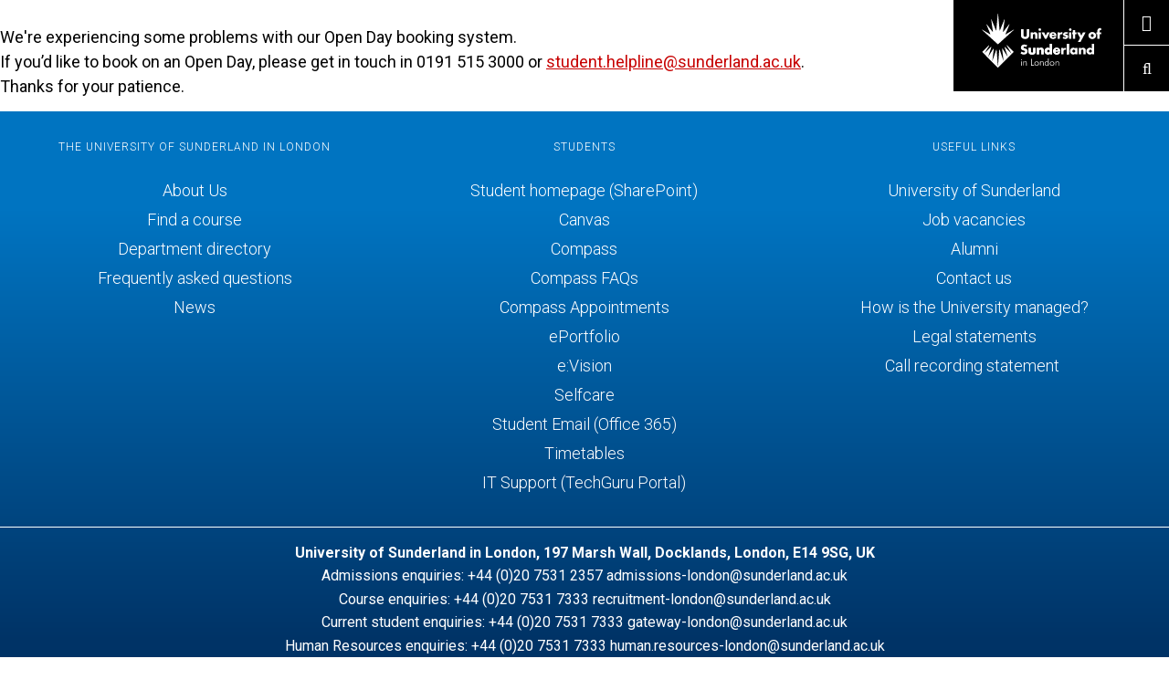

--- FILE ---
content_type: text/html; charset=UTF-8
request_url: https://london.sunderland.ac.uk/discover-us/open-days/open-day-may-2023/
body_size: 13588
content:

<!DOCTYPE html>
<html lang="en">
	<head>
		<title>Open Day 18th May 2023 (2.30pm - 4.30pm) | University of Sunderland in London</title>
    
    <!-- begin Convert Experiences code / added 220221 -->
    <script type="text/javascript" src="https://cdn-3.convertexperiments.com/js/10015981-10016197.js"></script>
    <!-- end Convert Experiences code -->
    
    <meta http-equiv="X-UA-Compatible" content="IE=edge" />

		<meta name="viewport" content="width=device-width, initial-scale=1">
    <meta name="DC.Language" content="en" />
    
    
    
    
   	<meta property="funnelback:type" content="event" />
    
    <meta name="keywords" content="University of Sunderland in London, Open Afternoon, May, campus, open day, visit, tour, open day" />
    
    
<meta name="description" content="Explore the University&rsquo;s campus, hear from students and staff, and delve further into your course. Our team of experts will be available to answer any questions you may have regarding our undergraduate and postgraduate courses." />

    
        <meta property="og:title" content="Open Day" />
    <meta property="og:description" content="Explore the University&rsquo;s campus, hear from students and staff, and delve further into your course. Our team of experts will be available to answer any questions you may have regarding our undergraduate and postgraduate courses."/>
    <meta property="og:image" content="/images/external-websites/www/search-default.png" />
    <meta property="og:url" content="/discover-us/open-days/open-day-may-2023/" />
    <meta property="og:site_name" content="University of Sunderland" />
    <meta property="og:published_time" content="2023/05/18" />
	<meta property="og:start_date" content="2023/05/18" />
	<meta property="og:end_date" content="2023/05/18" />
    <meta name="twitter:title" content="Open Day" />
    <meta name="twitter:description" content="Explore the University&rsquo;s campus, hear from students and staff, and delve further into your course. Our team of experts will be available to answer any questions you may have regarding our undergraduate and postgraduate courses." />
    <meta name="twitter:image" content="/images/external-websites/www/search-default.png" />
    <meta name="twitter:site" content="/discover-us/open-days/open-day-may-2023/" />
    <meta name="twitter:card" content="summary_large_image" />
    <meta itemprop="name" content="Open Day" />
    <meta itemprop="description" content="Explore the University&rsquo;s campus, hear from students and staff, and delve further into your course. Our team of experts will be available to answer any questions you may have regarding our undergraduate and postgraduate courses." />
    <meta itemprop="image" content="/images/external-websites/www/search-default.png" />
    <meta itemprop="startDate" content="2023/05/18" />
    <meta itemprop="endDate" content="2023/05/18" />

    <link rel="stylesheet" href="https://fonts.googleapis.com/css?family=Roboto:300,400,700">
		<link rel="stylesheet" href="https://fonts.googleapis.com/css?family=Roboto:300,400,700">    
<link href="https://www.sunderland.ac.uk/assets/css-2021/london/style.css" rel="stylesheet">


    
    <script src="https://www.sunderland.ac.uk/assets/js-2021/jquery.min.js"></script>
    <link href="https://www.sunderland.ac.uk/assets/css/magnific-popup.css" rel="stylesheet">
    <script src="https://www.sunderland.ac.uk/assets/js-2021/jquery.menu-aim.js"></script>
    <script src="https://www.sunderland.ac.uk/assets/js-2021/jquery.lionbars.0.3.js"></script> 
    <script src="https://www.sunderland.ac.uk/assets/js-2021/jquery.magnific-popup.min.js" type="text/javascript"></script>
    
    <link href="https://www.sunderland.ac.uk/assets/css/font-awesome.min.css" rel="stylesheet">

<meta name="theme-color" content="#003359">
 
<!-- Google Tag Manager -->
<script>(function(w,d,s,l,i){w[l]=w[l]||[];w[l].push({'gtm.start':
new Date().getTime(),event:'gtm.js'});var f=d.getElementsByTagName(s)[0],
j=d.createElement(s),dl=l!='dataLayer'?'&l='+l:'';j.async=true;j.src=
'https://www.googletagmanager.com/gtm.js?id='+i+dl;f.parentNode.insertBefore(j,f);
})(window,document,'script','dataLayer','GTM-T8X2HCH');</script>
<!-- End Google Tag Manager -->




<script src="https://hijack.wearesmile.com/sunderland/wp-content/themes/smile-jack-2/resources/dist/js/iframe.min.js?ver=1" id="SMILE-overlay"></script>
 


 

 

	</head>
	<body>
    <div class="progress"></div>
    <a href="#accessibility" class="sr-only accessibility-show-on-focus">Jump to accessibility statement</a>
    <a class="sr-only accessibility-show-on-focus" href="#above-the-fold" accesskey="S" title="Skip to content (access key = S)">Skip to content</a>
<header id="masthead">
  <a href="/" class="logo" alt="University of Sunderland in London logo" aria-label="University of Sunderland in London logo">
    <span class="site-title">The University of Sunderland in London</span>
    <svg id="logo_svg" xmlns="http://www.w3.org/2000/svg" x="0px" y="0px" width="185" height="100" viewBox="0 0 350 200">
	<defs>
		<style>.cls-1{fill:#fff;}</style>
	</defs>
	<g>
		<path class="cls-1 logo__text" d="M153,107.09v11.28a3.88,3.88,0,0,0,1.09,2.94,3.72,3.72,0,0,0,2.52.76,3.41,3.41,0,0,0,2.58-.85,3.76,3.76,0,0,0,1-2.85V107.09h7.22v12.59a6.91,6.91,0,0,1-1.94,5.42c-2.48,2.57-5.95,2.84-8.7,2.84-3,0-6.73-.32-9.12-2.89a7.27,7.27,0,0,1-1.9-5.37V107.09Z"/>
		<path class="cls-1 logo__text" d="M171.32,107.09h7.22v2.53a7.58,7.58,0,0,1,6.4-3,8.16,8.16,0,0,1,6,2.17c1.71,1.71,1.89,3.43,1.89,5.64v12.81h-7.22v-10.2c0-1.17.05-2.93-.9-3.92a3,3,0,0,0-2.3-.86,3.94,3.94,0,0,0-2.66,1,4.64,4.64,0,0,0-1.17,3.2v10.83h-7.22Z"/>
		<path class="cls-1 logo__text" d="M219.42,127.26H212.2v-2.21a7.39,7.39,0,0,1-6.09,2.89,9.68,9.68,0,0,1-7.09-2.8,11.11,11.11,0,0,1-3.24-8,11,11,0,0,1,3.29-8,10.34,10.34,0,0,1,7.13-2.7,8,8,0,0,1,6,2.61V94.37h7.22Zm-8.53-6.68a4.81,4.81,0,0,0,1.54-3.42,5.22,5.22,0,0,0-1.36-3.25,4.61,4.61,0,0,0-6.49,0,4.92,4.92,0,0,0-1.4,3.43,4.55,4.55,0,0,0,1.4,3.16,4.47,4.47,0,0,0,3.2,1.35A4.9,4.9,0,0,0,210.89,120.58Z"/>
		<path class="cls-1 logo__text" d="M244.65,118.51h-15a5.07,5.07,0,0,0,1.27,3.38,4.05,4.05,0,0,0,3,1,5.66,5.66,0,0,0,2.34-.55,3.4,3.4,0,0,0,1.27-1.35h6.9a9.08,9.08,0,0,1-2.44,4.15c-1.49,1.45-3.83,2.8-8.21,2.8a11.47,11.47,0,0,1-8.35-3.07,10.56,10.56,0,0,1-3-7.62,10.76,10.76,0,0,1,3-7.81c1.67-1.63,4.29-2.94,8.26-2.94a11,11,0,0,1,7.76,2.76,11.3,11.3,0,0,1,3.2,8.48ZM238,114.36a4.76,4.76,0,0,0-1.18-2.17,4.17,4.17,0,0,0-3-1.08,3.88,3.88,0,0,0-2.94,1.08,4.17,4.17,0,0,0-1.08,2.17Z"/>
		<path class="cls-1 logo__text" d="M272.23,94.37v32.89H265V94.37Z"/>   
		<path class="cls-1 logo__text" d="M153,107.09v11.28a3.88,3.88,0,0,0,1.09,2.94,3.72,3.72,0,0,0,2.52.76,3.41,3.41,0,0,0,2.58-.85,3.76,3.76,0,0,0,1-2.85V107.09h7.22v12.59a6.91,6.91,0,0,1-1.94,5.42c-2.48,2.57-5.95,2.84-8.7,2.84-3,0-6.73-.32-9.12-2.89a7.27,7.27,0,0,1-1.9-5.37V107.09Z"/>
		<path class="cls-1 logo__text" d="M171.32,107.09h7.22v2.53a7.58,7.58,0,0,1,6.4-3,8.16,8.16,0,0,1,6,2.17c1.71,1.71,1.89,3.43,1.89,5.64v12.81h-7.22v-10.2c0-1.17.05-2.93-.9-3.92a3,3,0,0,0-2.3-.86,3.94,3.94,0,0,0-2.66,1,4.64,4.64,0,0,0-1.17,3.2v10.83h-7.22Z"/>
		<path class="cls-1 logo__text" d="M219.42,127.26H212.2v-2.21a7.39,7.39,0,0,1-6.09,2.89,9.68,9.68,0,0,1-7.09-2.8,11.11,11.11,0,0,1-3.24-8,11,11,0,0,1,3.29-8,10.34,10.34,0,0,1,7.13-2.7,8,8,0,0,1,6,2.61V94.37h7.22Zm-8.53-6.68a4.81,4.81,0,0,0,1.54-3.42,5.22,5.22,0,0,0-1.36-3.25,4.61,4.61,0,0,0-6.49,0,4.92,4.92,0,0,0-1.4,3.43,4.55,4.55,0,0,0,1.4,3.16,4.47,4.47,0,0,0,3.2,1.35A4.9,4.9,0,0,0,210.89,120.58Z"/>
		<path class="cls-1 logo__text" d="M244.65,118.51h-15a5.07,5.07,0,0,0,1.27,3.38,4.05,4.05,0,0,0,3,1,5.66,5.66,0,0,0,2.34-.55,3.4,3.4,0,0,0,1.27-1.35h6.9a9.08,9.08,0,0,1-2.44,4.15c-1.49,1.45-3.83,2.8-8.21,2.8a11.47,11.47,0,0,1-8.35-3.07,10.56,10.56,0,0,1-3-7.62,10.76,10.76,0,0,1,3-7.81c1.67-1.63,4.29-2.94,8.26-2.94a11,11,0,0,1,7.76,2.76,11.3,11.3,0,0,1,3.2,8.48ZM238,114.36a4.76,4.76,0,0,0-1.18-2.17,4.17,4.17,0,0,0-3-1.08,3.88,3.88,0,0,0-2.94,1.08,4.17,4.17,0,0,0-1.08,2.17Z"/>
		<path class="cls-1 logo__text" d="M272.23,94.37v32.89H265V94.37Z"/>   
		<path class="cls-1 logo__text" d="M291.64,107.09h7.22v20.17h-7.22v-2.21a7.56,7.56,0,0,1-6.28,2.89,9.65,9.65,0,0,1-7.26-3.2,10.2,10.2,0,0,1-2.89-7.41,11.17,11.17,0,0,1,3.11-8.07,10.38,10.38,0,0,1,7.27-2.84,8,8,0,0,1,6.05,2.61Zm-7.59,6.77a4.74,4.74,0,0,0-1.44,3.3,4.67,4.67,0,0,0,1.4,3.29,5.08,5.08,0,0,0,3.25,1.35,4.62,4.62,0,0,0,3.25-1.4,4.37,4.37,0,0,0,1.35-3.24,4.46,4.46,0,0,0-1.4-3.3,4.58,4.58,0,0,0-6.41,0Z"/>
		<path class="cls-1 logo__text" d="M302.7,107.09h7.22v2.53a7.58,7.58,0,0,1,6.4-3,8.16,8.16,0,0,1,6,2.17c1.71,1.71,1.9,3.43,1.9,5.64v12.81H317v-10.2c0-1.17,0-2.93-.91-3.92a3,3,0,0,0-2.3-.86,3.94,3.94,0,0,0-2.66,1,4.64,4.64,0,0,0-1.17,3.2v10.83H302.7Z"/>
		<path class="cls-1 logo__text" d="M350.8,127.26h-7.22v-2.21a7.39,7.39,0,0,1-6.09,2.89,9.64,9.64,0,0,1-7.08-2.8,11.45,11.45,0,0,1,0-16,10.34,10.34,0,0,1,7.13-2.7,8,8,0,0,1,6,2.61V94.37h7.22Zm-8.53-6.68a4.81,4.81,0,0,0,1.54-3.42,5.22,5.22,0,0,0-1.36-3.25,4.61,4.61,0,0,0-6.49,0,4.92,4.92,0,0,0-1.4,3.43,4.55,4.55,0,0,0,1.4,3.16,4.47,4.47,0,0,0,3.2,1.35A4.9,4.9,0,0,0,342.27,120.58Z"/>
		<path class="cls-1 logo__text" d="M129.66,48.38V66.21a6.06,6.06,0,0,0,1.53,4.64,5.53,5.53,0,0,0,7.31.14c1.81-1.58,1.76-3.79,1.76-5.46V48.38h7.81V65.66c0,3.16-.14,6.46-3.39,9.75-2.52,2.57-5.68,3.75-9.92,3.75-4.74,0-8.13-1.63-10-3.61-2.62-2.85-2.93-6.68-2.93-9.89V48.38Z"/>
		<path class="cls-1 logo__text" d="M151.85,58.31h7.22v2.52a7.62,7.62,0,0,1,6.41-3,8.14,8.14,0,0,1,6,2.16c1.72,1.72,1.9,3.43,1.9,5.64V78.48h-7.22V68.28c0-1.17,0-2.93-.9-3.92a3,3,0,0,0-2.31-.86,4,4,0,0,0-2.66.94,4.66,4.66,0,0,0-1.17,3.21V78.48h-7.22Z"/>
		<path class="cls-1 logo__text" d="M180.73,45.85a4.07,4.07,0,1,1-4.06,4.07A4,4,0,0,1,180.73,45.85Zm3.61,12.46V78.48h-7.22V58.31Z"/>
		<path class="cls-1 logo__text" d="M194.46,58.31l4.82,10.33,4.92-10.33h8L201.72,78.48H196.8L186.38,58.31Z"/>
		<path class="cls-1 logo__text" d="M233.13,69.73h-15a5.09,5.09,0,0,0,1.27,3.38,4.06,4.06,0,0,0,3,1,5.6,5.6,0,0,0,2.34-.54A3.4,3.4,0,0,0,226,72.21h6.9a9.12,9.12,0,0,1-2.44,4.15c-1.49,1.44-3.83,2.8-8.21,2.8a11.45,11.45,0,0,1-8.35-3.07,10.56,10.56,0,0,1-3-7.63,10.75,10.75,0,0,1,3-7.8c1.67-1.63,4.28-2.94,8.25-2.94a11.1,11.1,0,0,1,7.77,2.75,11.31,11.31,0,0,1,3.2,8.49Zm-6.63-4.16a4.87,4.87,0,0,0-1.18-2.16,4.18,4.18,0,0,0-3-1.09,3.89,3.89,0,0,0-2.94,1.09,4.11,4.11,0,0,0-1.08,2.16Z"/>
		<path class="cls-1 logo__text" d="M236.16,58.36h7.22v3.29a6.5,6.5,0,0,1,2.84-2.79A7.83,7.83,0,0,1,250,58c.18,0,.49.05,1.44.09V65a6.32,6.32,0,0,0-3.11-.73,4.74,4.74,0,0,0-3.3,1.09,6.1,6.1,0,0,0-1.62,4.6v8.62h-7.22Z"/>		
		<path class="cls-1 logo__text" d="M276,45.85A4.07,4.07,0,1,1,272,49.92,4.05,4.05,0,0,1,276,45.85Zm3.61,12.46V78.48H272.4V58.31Z"/>
		<path class="cls-1 logo__text" d="M291.4,64.22V78.48h-7.22V64.22h-2.3V58.31h2.3V51.68h7.22v6.63h4.1v5.91Z"/>
		<path class="cls-1 logo__text" d="M306.72,75.73,297,58.31h8.4l5.37,10.33L316,58.31h8.26L308,88.81H300Z"/>
		<path class="cls-1 logo__text" d="M354,75.82a13.81,13.81,0,0,1-18,0,10.08,10.08,0,0,1-3.11-7.45A10,10,0,0,1,336,61a13.81,13.81,0,0,1,18,0,10,10,0,0,1,3.11,7.4A10.08,10.08,0,0,1,354,75.82ZM341.81,65.08a4.65,4.65,0,0,0-1.4,3.29,4.7,4.7,0,0,0,1.4,3.21,4.53,4.53,0,0,0,6.45,0,4.49,4.49,0,0,0,1.4-3.21,4.63,4.63,0,0,0-4.6-4.6A5,5,0,0,0,341.81,65.08Z"/>
		<path class="cls-1 logo__text" d="M265.31,66,264,65.66c-1.13-.31-1.71-.31-2.39-.58a1.18,1.18,0,0,1-.86-1.13,1.07,1.07,0,0,1,.64-1,3,3,0,0,1,1.66-.41,9,9,0,0,1,3.18.74h0l.62.25,2.43-4.59a16.54,16.54,0,0,0-6.45-1.31c-3,0-5.69.86-7.22,2.44a7.2,7.2,0,0,0-1.9,4.92A4.86,4.86,0,0,0,255,68.46a6.4,6.4,0,0,0,3.52,1.76l1.9.45a4.56,4.56,0,0,1,1.89.72,1.07,1.07,0,0,1,.36.91,1.15,1.15,0,0,1-.36,1,3.1,3.1,0,0,1-1.85.54,9.32,9.32,0,0,1-2.8-.5,9.58,9.58,0,0,1-1.13-.46h0L254.7,72l-2.48,4.82a14.92,14.92,0,0,0,8.13,2.35c1.67,0,5.1-.18,7.44-2.53a6.71,6.71,0,0,0,2-5,5.73,5.73,0,0,0-1.53-4A8.63,8.63,0,0,0,265.31,66Z"/>
		<path class="cls-1 logo__text" d="M259.81,113h3.12v-6.09c-.95-.05-1.26-.09-1.44-.09a7.83,7.83,0,0,0-3.75.81,6.47,6.47,0,0,0-2.84,2.8v-3.3h-7.22v20.17h7.22v-8.62a6.1,6.1,0,0,1,1.62-4.6,4.72,4.72,0,0,1,3.29-1.08Z"/>         
		<path class="cls-1 logo__text" d="M367.94,55.47a5.39,5.39,0,0,1,.81-3.39,2.64,2.64,0,0,1,2-.77H373V45.76a9.3,9.3,0,0,0-3.48-.67,8.39,8.39,0,0,0-7,3.2,10.41,10.41,0,0,0-1.85,6.63v3.39h-2.53v5.91h2.53V78.48h7.22V64.22H373V58.31h-5.05Z"/>
		<path class="cls-1 logo__text" d="M140.76,111.92a11.6,11.6,0,0,0-5.46-3l-2.39-.72a4.93,4.93,0,0,1-2.62-1.35,2,2,0,0,1-.41-1.36,2.24,2.24,0,0,1,.77-1.62,3.75,3.75,0,0,1,2.57-.9,6.74,6.74,0,0,1,2.82.6h0l2.49,1.1,2.95-5.77a21.12,21.12,0,0,0-9.3-2.43,10.61,10.61,0,0,0-7.71,2.84,9.83,9.83,0,0,0-2.76,7.27,7.55,7.55,0,0,0,1.72,5.32,9.94,9.94,0,0,0,4.33,2.44l2,.63c1.94.59,3.12.9,3.88,1.58a2.36,2.36,0,0,1,.86,1.8,2.7,2.7,0,0,1-.77,1.9,4,4,0,0,1-3,1,9,9,0,0,1-4.12-1.1h0l-3-1.58-3.12,5.91a21.17,21.17,0,0,0,4.55,2.4,16.13,16.13,0,0,0,5.91,1c3.21,0,6.32-.5,8.89-3.07a10.18,10.18,0,0,0,2.85-7.58A7.12,7.12,0,0,0,140.76,111.92Z"/>		
		<path class="cls-1 logo__text" d="M121.85,144.55a1.25,1.25,0,0,1,.41-1,1.32,1.32,0,0,1,1-.41,1.38,1.38,0,0,1,1,.41,1.28,1.28,0,0,1,.41,1,1.3,1.3,0,0,1-.4,1,1.38,1.38,0,0,1-1,.39,1.35,1.35,0,0,1-1-.39A1.3,1.3,0,0,1,121.85,144.55Zm.45,18V149.59h1.85v12.92Z"/>
		<path class="cls-1 logo__text" d="M129,162.51V149.59h1.71v2a5.12,5.12,0,0,1,1.93-1.86,5.46,5.46,0,0,1,2.63-.62,4.25,4.25,0,0,1,4.64,4.63v8.77h-1.82v-8a4.29,4.29,0,0,0-.81-2.87,3.1,3.1,0,0,0-2.49-.94,3.65,3.65,0,0,0-3,1.21,6.19,6.19,0,0,0-1,3.83v6.74Z"/>
		<path class="cls-1 logo__text" d="M153.44,162.51V141.19h1.93v19.5h7.32v1.82Z"/>
		<path class="cls-1 logo__text" d="M170.84,163.08a6.56,6.56,0,0,1-2.65-.55,7.44,7.44,0,0,1-2.3-1.56,6.53,6.53,0,0,1-1.49-2.22,7.17,7.17,0,0,1,0-5.36,7,7,0,0,1,6.42-4.28,7.16,7.16,0,0,1,2.72.53,7.07,7.07,0,0,1,3.83,3.77,6.86,6.86,0,0,1,.53,2.66,7,7,0,0,1-.52,2.66,6.79,6.79,0,0,1-1.52,2.24,7.08,7.08,0,0,1-2.32,1.56A6.89,6.89,0,0,1,170.84,163.08Zm.06-1.68a4.8,4.8,0,0,0,3.6-1.53,5.57,5.57,0,0,0,0-7.55,5,5,0,0,0-7.21,0,5.58,5.58,0,0,0,0,7.55A4.8,4.8,0,0,0,170.9,161.4Z"/>
		<path class="cls-1 logo__text" d="M181.62,162.51V149.59h1.7v2a5.26,5.26,0,0,1,1.93-1.86,5.46,5.46,0,0,1,2.63-.62,4.26,4.26,0,0,1,4.65,4.63v8.77h-1.82v-8a4.29,4.29,0,0,0-.81-2.87,3.11,3.11,0,0,0-2.5-.94,3.62,3.62,0,0,0-3,1.21,6.13,6.13,0,0,0-1,3.83v6.74Z"/>
		<path class="cls-1 logo__text" d="M206.73,162.51v-2.36a4.63,4.63,0,0,1-4.5,2.93,5.7,5.7,0,0,1-4.48-1.91,7.3,7.3,0,0,1-1.7-5,7.5,7.5,0,0,1,1.68-5.06,5.42,5.42,0,0,1,4.32-2,5.34,5.34,0,0,1,2.83.72,4.76,4.76,0,0,1,1.85,2.12v-12h1.82v22.57Zm-8.68-6.32a5.83,5.83,0,0,0,1.13,3.86,4,4,0,0,0,3.22,1.35,3.85,3.85,0,0,0,3.19-1.47,6.42,6.42,0,0,0,1.17-4.07,5.65,5.65,0,0,0-1.15-3.74,3.94,3.94,0,0,0-3.18-1.36,3.89,3.89,0,0,0-3.2,1.45A6.09,6.09,0,0,0,198.05,156.19Z"/>
		<path class="cls-1 logo__text" d="M219.16,163.08a6.56,6.56,0,0,1-2.65-.55,7.44,7.44,0,0,1-2.3-1.56,6.5,6.5,0,0,1-1.48-2.22,7.23,7.23,0,0,1,0-5.36,7,7,0,0,1,6.42-4.28,7.13,7.13,0,0,1,2.72.53,7,7,0,0,1,2.29,1.51,6.78,6.78,0,0,1,1.54,2.26,6.69,6.69,0,0,1,.53,2.66,6.76,6.76,0,0,1-2,4.9,7.08,7.08,0,0,1-2.32,1.56A6.85,6.85,0,0,1,219.16,163.08Zm.06-1.68a4.84,4.84,0,0,0,3.61-1.53,5.55,5.55,0,0,0,0-7.55,5,5,0,0,0-7.2,0,5.55,5.55,0,0,0,0,7.55A4.78,4.78,0,0,0,219.22,161.4Z"/>
		<path class="cls-1 logo__text" d="M229.94,162.51V149.59h1.71v2a5.16,5.16,0,0,1,1.92-1.86,5.49,5.49,0,0,1,2.63-.62,4.25,4.25,0,0,1,4.65,4.63v8.77H239v-8a4.29,4.29,0,0,0-.81-2.87,3.11,3.11,0,0,0-2.5-.94,3.63,3.63,0,0,0-3,1.21,6.19,6.19,0,0,0-1,3.83v6.74Z"/>		
	</g>
	<g>
		<path class="cls-1 logo__spark" d="M99,50,74.32,64.62a.51.51,0,0,1-.74-.63l12.3-30.26a.51.51,0,0,0-.87-.51L66.51,56.73a.51.51,0,0,1-.91-.39l5.34-37.85a.51.51,0,0,0-1-.27l-13.89,34a.51.51,0,0,1-1-.15L50.39.46a.51.51,0,0,0-1,0L44.68,52a.51.51,0,0,1-1,.15l-13.89-34a.51.51,0,0,0-1,.27l5.34,37.85a.51.51,0,0,1-.91.39L14.76,33.22a.51.51,0,0,0-.87.51L26.19,64a.51.51,0,0,1-.74.63L.78,50a.51.51,0,0,0-.61.82L49.88,96.07,99.6,50.8A.51.51,0,0,0,99,50Z"/>
		<path class="cls-1 logo__spark" d="M99.23,119.75,78.67,99.12a.84.84,0,0,0-1.31,1l14.72,24.15L72,104.34a.84.84,0,0,0-1.38.86l10.24,30.32L64.56,110a.84.84,0,0,0-1.54.55l4.63,38.74L55.58,113.4a.84.84,0,0,0-1.63.2l-4.07,52.65L45.82,113.6a.84.84,0,0,0-1.63-.2L32.12,149.31l4.63-38.74a.84.84,0,0,0-1.54-.55l-16.3,25.5L29.15,105.2a.84.84,0,0,0-1.38-.86l-20.08,20,14.72-24.15a.84.84,0,0,0-1.31-1L.54,119.75l49.34,49.64Z"/>   
	</g>
</svg>


  </a>
  <label for="menu_toggle" class="menu" title="Toggle main menu"><span class="sr-only">Menu</span>
    <em class="fa fa-bars" aria-hidden="true" title="menu"></em>
  </label>
  <label for="search_toggle" class="search" title="Toggle site search"><span class="sr-only">Search</span>
    <em class="fa fa-search" aria-hidden="true" title="search"></em>
  </label>
</header>

    <input type="checkbox" id="menu_toggle" data-flyout="true"/>
<div class="site_fullpage_wrapper menu">
    <div class="site_menu--container">
        <header class="close_menu"><div>Close menu</div></header>
        <nav class="menu_list--wrapper" role="navigation" aria-label="Main Navigation">
            <ul class="menu_list" id="site_menu">
<li class="menu_list--item"><a href="/study/">Study</a>
<ul class="multilevel-linkul-0">
<li><a href="/study/courses/">Subject Areas and Courses</a></li>
<li><a href="/study/student-case-studies/">Student stories</a></li>
<li><a href="/study/prospectus/">Order your prospectus</a></li>
<li><a href="/study/register-interest/">Register your interest</a></li>
<li><a href="/study/degrees-explained/">Degrees explained</a></li>

</ul>

</li><li class="menu_list--item"><a href="/about/">About</a>
<ul class="multilevel-linkul-0">
<li><a href="/about/why-us/">Why us</a></li>
<li><a href="/about/news-home/">News</a></li>
<li><a href="/about/staff/">Academic staff </a></li>
<li><a href="/about/our-history/">Our history</a></li>
<li><a href="/about/gallery/">Gallery</a></li>
<li><a href="/about/equality-diversity-inclusion/">Equality, Diversity and Inclusion</a></li>

</ul>

</li><li class="menu_list--item"><a href="/admissions/">Apply</a>
<ul class="multilevel-linkul-0">
<li><a href="/admissions/applications/">How to apply</a></li>
<li><a href="/admissions/fees-scholarships/">Fees and Scholarships</a></li>
<li><a href="/admissions/english-language-requirements/">English language requirements</a></li>
<li><a href="/admissions/applicants-with-a-disability/">Applicants with a disability</a></li>

</ul>

</li><li class="menu_list--item"><a href="/international-help-advice/">International</a>
<ul class="multilevel-linkul-0">
<li><a href="/international-help-advice/tier-4-visa/">Student visa</a></li>
<li><a href="/international-help-advice/pre-arrival-guide/">Pre-Arrival Guide</a></li>
<li><a href="/international-help-advice/graduate-route-visa/">Graduate Visa</a></li>
<li><a href="/international-help-advice/accommodation/">Student Accommodation</a></li>

</ul>

</li><li class="menu_list--item"><a href="/research/">Our research</a>
<ul class="multilevel-linkul-0">
<li><a href="/research/research-excellence-framework/">Research Excellence</a></li>
<li><a href="/research/impact-strategy/">Impact Strategy</a></li>
<li><a href="/research/interdisciplinary-networks/">Interdisciplinary research</a></li>
<li><a href="/research/staff/">Staff Profiles</a></li>
<li><a href="/research/governance-integrity/">Governance</a></li>
<li><a href="/research/services/">Research Services</a></li>
<li><a href="/research/research-professional/">Research Professional</a></li>

</ul>

</li><li class="menu_list--item"><a href="/student-life/">Student life</a>
<ul class="multilevel-linkul-0">
<li><a href="/student-life/canary-wharf/">Canary Wharf</a></li>
<li><a href="/student-life/life/">Life in London</a></li>
<li><a href="/student-life/student-discounts/">Student discounts </a></li>
<li><a href="/student-life/student-support/">Student support</a></li>
<li><a href="/student-life/societies/">Societies</a></li>

</ul>

</li><li class="menu_list--item"><a href="/employability-careers/">Your career</a>
<ul class="multilevel-linkul-0">
<li><a href="/employability-careers/opportunities/">Free short courses</a></li>
<li><a href="/employability-careers/tier-1-visa/">Start-up visa</a></li>
<li><a href="/employability-careers/student-paid-roles/">Student Paid Roles</a></li>

</ul>

</li><li class="menu_list--item"><a href="/discover-us/">Discover us</a>
<ul class="multilevel-linkul-0">
<li><a href="/discover-us/open-days/">Open Days</a></li>
<li><a href="/discover-us/maps-directions/">Getting here</a></li>
<li><a href="/discover-us/schools-colleges/">Schools and colleges</a></li>
<li><a href="/discover-us/contact-us/">Contact and visit us</a></li>

</ul>

</li>
            </ul>
        </nav>
    </div>
</div>
<!-- Need to implement this - http://stackoverflow.com/questions/9280258/prevent-body-scrolling-but-allow-overlay-scrolling -->
<input type="checkbox" id="search_toggle" data-flyout="true" onclick="if(this.checked){ document.getElementById('query').focus();}"/>
<div class="site_fullpage_wrapper search">
    <div class="site_search--container">
        <header class="close_search"><p class="sr-only">Close</p><div>Close menu</div></header>
        <!-- <form class="site_search--form" action="https://search1.sunderland.ac.uk/s/search.html" method="GET"  onsubmit="ksm_send_sitesearch(this.query.value);" >-->
        <form class="site_search--form" action="https://search1.sunderland.ac.uk/s/search.html" method="GET"  >
            <input type="hidden" name="collection" value="uos-london" />
            <label for="query" class="sr-only">Search query</label>
            <input required name="query" id="query" title="Search query" type="search" value="" placeholder="Search" class="form-control query">
            <button type="submit"><p class="sr-only">Search</p><em class="fa fa-search" aria-hidden="true" title="search"></em></button>
        </form>
    </div>
</div>

		<div role="dialog" aria-live="polite" aria-label="cookieconsent" class="cc-banner">
   <div class="cc-banner__wrapper">
        <span class="cc-message">We use cookies to ensure you have the best browsing experience, to help us improve our website and for targeted advertising. By continuing to browse the site you are agreeing to our use of cookies, check our <a href="https://www.sunderland.ac.uk/privacy-and-cookies/cookies-policy/">cookies page</a> for more information.</span>
        <div class="cc-compliance cc-highlight">
            <a role="button" tabindex="0" class="cc-btn cc-allow">Accept and close</a>
        </div>
    </div>
</div>

    
    <section id="open-days-extra"><script>console.log('London open day');</script><div class='form_message' ><p><br/>We're experiencing some problems with our Open Day booking system.
 
<br/>If you’d like to book on an Open Day, please get in touch in 0191 515 3000 or <a href='mailto:student.helpline@sunderland.ac.uk?Subject=Open Day Register'>student.helpline@sunderland.ac.uk</a>.
  <br/>
Thanks for your patience.</p><!-- SoapFault exception: [WSDL] SOAP-ERROR: Parsing WSDL: Couldn't load from 'https://services01.askadmissions.co.uk/ws/bridge.asmx?wsdl' : failed to load external entity "https://services01.askadmissions.co.uk/ws/bridge.asmx?wsdl"
 in /efs/www.sunderland.ac.uk/lib/classes/hobsons_opendayreg/Hobsons_Openday_reg.php:60
Stack trace:
#0 /efs/www.sunderland.ac.uk/lib/classes/hobsons_opendayreg/Hobsons_Openday_reg.php(60): SoapClient->SoapClient('https://service...', Array)
#1 /efs/london2019.sunderland.ac.uk/public_html/discover-us/open-days/open-day-may-2023/index.php(410): hobsonsapi->__construct()
#2 {main} --></div></section>

<div class="chat">
	<ul class="interaction">
	</ul>
</div>
<!-- <div class="saved_visited">
      <img class="reciteme" alt="ReciteMe accessibility toolbar button" width="118" height="27" src="https://sunderland.ac.uk/assets/img/accessibility.png">
  </div>

<script type="text/javascript">
    var serviceUrl = "//api.reciteme.com/asset/js?key=";
    var serviceKey = "f640ff8c4302f48b3cb718022deae6df9c3b73a5";
    var options = {};  // Options can be added as needed
    var autoLoad = false;
    var enableFragment = "#reciteEnable";

    var loaded=[],frag=!1;window.location.hash===enableFragment&&(frag=!0);function loadScript(c,b){var a=document.createElement("script");a.type="text/javascript";a.readyState?a.onreadystatechange=function(){if("loaded"==a.readyState||"complete"==a.readyState)a.onreadystatechange=null,void 0!=b&&b()}:void 0!=b&&(a.onload=function(){b()});a.src=c;document.getElementsByTagName("head")[0].appendChild(a)}function _rc(c){c+="=";for(var b=document.cookie.split(";"),a=0;a<b.length;a++){for(var d=b[a];" "==d.charAt(0);)d=d.substring(1,d.length);if(0==d.indexOf(c))return d.substring(c.length,d.length)}return null}function loadService(c){for(var b=serviceUrl+serviceKey,a=0;a<loaded.length;a++)if(loaded[a]==b)return;loaded.push(b);loadScript(serviceUrl+serviceKey,function(){"function"===typeof _reciteLoaded&&_reciteLoaded();"function"==typeof c&&c();Recite.load(options);Recite.Event.subscribe("Recite:load",function(){Recite.enable()})})}"true"==_rc("Recite.Persist")&&loadService();if(autoLoad&&"false"!=_rc("Recite.Persist")||frag)document.addEventListener?document.addEventListener("DOMContentLoaded",function(c){loadService()}):loadService();

</script>

<script type="text/javascript">
    jQuery(".reciteme").click(function(i,e){
        loadService();
        return false;
    });

</script> -->

  <footer id="site_footer">
    <div class="contain">
      <article>
        <p class="h4">The University of Sunderland in London</p>
        <ul>
<li><a href="/about/" target="null">About Us</a></li>
<li><a href="/study/courses/">Find a course</a></li>
<li><a href="/discover-us/contact-us/staff-directory/" target="null">Department directory</a></li>
<li><a href="/faq/" target="null">Frequently asked questions</a></li>
<li><a href="/about/news-home/" target="null">News</a></li>
</ul>
      </article>
      <article>
        <p class="h4">Students</p>
        <ul>
<li><a href="https://sunderlandac.sharepoint.com/sites/cs_UoSIL_students/">Student homepage (SharePoint)</a></li>
<li><a href="https://canvas.sunderland.ac.uk/" target="_blank" rel="noopener">Canvas</a></li>
<li><a title="Compass" href="https://mle.sunderland.ac.uk/compass-login/login.php" target="_blank" rel="noopener">Compass</a></li>
<li><a title="Compass FAQs" href="https://compass.engage2serve.com/#/searchFaqs/MTI4/Mg==" target="_blank" rel="noopener">Compass FAQs</a></li>
<li><a title="Compass Appointments" href="https://compass.engage2serve.com/#/offlineBookAppointment/MjA2/Mg" target="_blank" rel="noopener">Compass Appointments</a></li>
<li><a href="https://eportfolio.sunderland.ac.uk/" target="_blank" rel="noopener">ePortfolio</a></li>
<li><a href="https://evision.sunderland.ac.uk/urd/sits.urd/run/siw_lgn">e:Vision</a></li>
<li><a href="https://selfcare.sunderland.ac.uk/" target="_blank" rel="noopener">Selfcare</a></li>
<li><a title="Student Email&nbsp;(Office 365)" href="https://outlook.office.com" target="_blank" rel="noopener">Student Email&nbsp;(Office 365)</a></li>
<li><a title="Timetables" href="https://timetable.sunderland.ac.uk/login.php?redirect=/" target="_blank" rel="noopener">Timetables</a></li>
<li><a title="IT Support (TechGuru Portal)" href="https://london.sunderland.ac.uk/TechGuruPortal" target="_blank" rel="noopener">IT Support (TechGuru Portal)</a></li>
</ul>
      </article>
      <article>
        <p class="h4">Useful links</p>
        <ul>
<li><a href="https://www.sunderland.ac.uk" target="_blank" rel="noopener">University of Sunderland</a></li>
<li><a href="https://jobs.sunderland.ac.uk/vacancies.aspx?cat=928" target="_blank" rel="noopener">Job vacancies</a></li>
<li><a title="alumni" href="https://alumni.sunderland.ac.uk/" target="_blank" rel="noopener">Alumni</a></li>
<li><a href="/discover-us/contact-us/" target="null">Contact us</a></li>
<li><a href="/study/student-case-studies/mba/senior-management-team/" target="null">How is the University managed?</a></li>
<li><a title="Legal statements" href="https://www.sunderland.ac.uk/help/corporate-legal/publication-scheme/policies-and-procedures/" target="_blank" rel="noopener">Legal statements</a></li>
<li><a href="/call-recording/" target="null">Call recording statement&nbsp;</a></li>
</ul>
      </article>
     </div>



    <div id="ext-footer">
        <div class="contain">
          <div class="contact_footer">
               <p><strong>University of Sunderland in London, 197 Marsh Wall, Docklands, London, E14 9SG, UK</strong></p>
                        <p>Admissions enquiries: +44 (0)20 7531 2357 <a href="mailto:admissions-london@sunderland.ac.uk">admissions-london@sunderland.ac.uk</a></p>
                           <p>Course enquiries: +44 (0)20 7531 7333 <a href="mailto:recruitment-london@sunderland.ac.uk">recruitment-london@sunderland.ac.uk</a></p>
               <p>Current student enquiries: +44 (0)20 7531 7333 <a href="mailto:gateway-london@sunderland.ac.uk">gateway-london@sunderland.ac.uk</a></p>
               <p>Human Resources enquiries: +44 (0)20 7531 7333 <a href="mailto:human.resources-london@sunderland.ac.uk">human.resources-london@sunderland.ac.uk</a></p>
           </div>
            <ul>
                <li><a id="accessibility" href="/accessibility/">Accessibility</a></li>
                <li><a href="https://www.sunderland.ac.uk/terms-and-conditions/">Terms &amp; Conditions</a></li>
                <li><a href="https://www.sunderland.ac.uk/privacy-and-cookies/">Privacy &amp; Cookies</a></li>
              <li><a href="javascript:Optanon.ToggleInfoDisplay()">Cookie preferences</a></li>
                <li><a href="https://www.sunderland.ac.uk/help/corporate-legal/freedom-of-information/">Freedom of Information</a></li>
              	<li><a href="https://www.sunderland.ac.uk/help/corporate-legal/publication-scheme/modern-slavery-statement/">Modern Slavery Statement</a></li>
                
                <li><a href="https://my.sunderland.ac.uk/">My Sunderland</a></li>
            </ul>
          
          <style type="text/css">
              footer ul.social li svg{fill: white; height: 30px; width:30px; margin-top: 10px;}
            </style>
            <ul class="social">
                <li><a href="https://www.facebook.com/sunderlandunilondon" ><svg version="1.1"  xmlns="http://www.w3.org/2000/svg" xmlns:xlink="http://www.w3.org/1999/xlink" x="0px" y="0px"
   viewBox="0 0 512 512" style="enable-background:new 0 0 512 512;" xml:space="preserve">
<g>
  <g>
    <path d="M448,0H64C28.704,0,0,28.704,0,64v384c0,35.296,28.704,64,64,64h192V336h-64v-80h64v-64c0-53.024,42.976-96,96-96h64v80
      h-32c-17.664,0-32-1.664-32,16v64h80l-32,80h-48v176h96c35.296,0,64-28.704,64-64V64C512,28.704,483.296,0,448,0z"/>
  </g>
</svg><span class="sr-only">Visit our Facebook channel</span></a></li>
                <li><a href="https://twitter.com/sunderlanduniL"><svg version="1.1"  xmlns="http://www.w3.org/2000/svg" xmlns:xlink="http://www.w3.org/1999/xlink" x="0px" y="0px"
   viewBox="0 0 512 512" style="enable-background:new 0 0 512 512;" xml:space="preserve">
<g>
  <g>
    <path d="M512,97.248c-19.04,8.352-39.328,13.888-60.48,16.576c21.76-12.992,38.368-33.408,46.176-58.016
      c-20.288,12.096-42.688,20.64-66.56,25.408C411.872,60.704,384.416,48,354.464,48c-58.112,0-104.896,47.168-104.896,104.992
      c0,8.32,0.704,16.32,2.432,23.936c-87.264-4.256-164.48-46.08-216.352-109.792c-9.056,15.712-14.368,33.696-14.368,53.056
      c0,36.352,18.72,68.576,46.624,87.232c-16.864-0.32-33.408-5.216-47.424-12.928c0,0.32,0,0.736,0,1.152
      c0,51.008,36.384,93.376,84.096,103.136c-8.544,2.336-17.856,3.456-27.52,3.456c-6.72,0-13.504-0.384-19.872-1.792
      c13.6,41.568,52.192,72.128,98.08,73.12c-35.712,27.936-81.056,44.768-130.144,44.768c-8.608,0-16.864-0.384-25.12-1.44
      C46.496,446.88,101.6,464,161.024,464c193.152,0,298.752-160,298.752-298.688c0-4.64-0.16-9.12-0.384-13.568
      C480.224,136.96,497.728,118.496,512,97.248z"/>
  </g>
</svg><span class="sr-only">Visit our Twitter channel</span></a></li>
                <li><a href="https://www.youtube.com/channel/UCjslXyl0YiKr3JqrLu2y6LA"><svg version="1.1"  xmlns="http://www.w3.org/2000/svg" xmlns:xlink="http://www.w3.org/1999/xlink" x="0px" y="0px"
   width="90px" height="90px" viewBox="0 0 90 90" style="enable-background:new 0 0 90 90;" xml:space="preserve">
                <g>
                  <path id="YouTube" d="M70.939,65.832H66l0.023-2.869c0-1.275,1.047-2.318,2.326-2.318h0.315c1.282,0,2.332,1.043,2.332,2.318
                    L70.939,65.832z M52.413,59.684c-1.253,0-2.278,0.842-2.278,1.873V75.51c0,1.029,1.025,1.869,2.278,1.869
                    c1.258,0,2.284-0.84,2.284-1.869V61.557C54.697,60.525,53.671,59.684,52.413,59.684z M82.5,51.879v26.544
                    C82.5,84.79,76.979,90,70.23,90H19.771C13.02,90,7.5,84.79,7.5,78.423V51.879c0-6.367,5.52-11.578,12.271-11.578H70.23
                    C76.979,40.301,82.5,45.512,82.5,51.879z M23.137,81.305l-0.004-27.961l6.255,0.002v-4.143l-16.674-0.025v4.073l5.205,0.015v28.039
                    H23.137z M41.887,57.509h-5.215v14.931c0,2.16,0.131,3.24-0.008,3.621c-0.424,1.158-2.33,2.388-3.073,0.125
                    c-0.126-0.396-0.015-1.591-0.017-3.643l-0.021-15.034h-5.186l0.016,14.798c0.004,2.268-0.051,3.959,0.018,4.729
                    c0.127,1.357,0.082,2.939,1.341,3.843c2.346,1.69,6.843-0.252,7.968-2.668l-0.01,3.083l4.188,0.005L41.887,57.509L41.887,57.509z
                     M58.57,74.607L58.559,62.18c-0.004-4.736-3.547-7.572-8.356-3.74l0.021-9.239l-5.209,0.008l-0.025,31.89l4.284-0.062l0.39-1.986
                    C55.137,84.072,58.578,80.631,58.57,74.607z M74.891,72.96l-3.91,0.021c-0.002,0.155-0.008,0.334-0.01,0.529v2.182
                    c0,1.168-0.965,2.119-2.137,2.119h-0.766c-1.174,0-2.139-0.951-2.139-2.119V75.45v-2.4v-3.097h8.954v-3.37
                    c0-2.463-0.063-4.925-0.267-6.333c-0.641-4.454-6.893-5.161-10.051-2.881c-0.991,0.712-1.748,1.665-2.188,2.945
                    c-0.444,1.281-0.665,3.031-0.665,5.254v7.41C61.714,85.296,76.676,83.555,74.891,72.96z M54.833,32.732
                    c0.269,0.654,0.687,1.184,1.254,1.584c0.56,0.394,1.276,0.592,2.134,0.592c0.752,0,1.418-0.203,1.998-0.622
                    c0.578-0.417,1.065-1.04,1.463-1.871l-0.099,2.046h5.813V9.74H62.82v19.24c0,1.042-0.858,1.895-1.907,1.895
                    c-1.043,0-1.904-0.853-1.904-1.895V9.74h-4.776v16.674c0,2.124,0.039,3.54,0.102,4.258C54.4,31.385,54.564,32.069,54.833,32.732z
                     M37.217,18.77c0-2.373,0.198-4.226,0.591-5.562c0.396-1.331,1.107-2.401,2.137-3.208c1.027-0.811,2.342-1.217,3.941-1.217
                    c1.345,0,2.497,0.264,3.459,0.781c0.967,0.52,1.713,1.195,2.23,2.028c0.527,0.836,0.885,1.695,1.076,2.574
                    c0.195,0.891,0.291,2.235,0.291,4.048v6.252c0,2.293-0.092,3.98-0.271,5.051c-0.177,1.074-0.557,2.07-1.146,3.004
                    c-0.58,0.924-1.329,1.615-2.237,2.056c-0.918,0.445-1.968,0.663-3.154,0.663c-1.325,0-2.441-0.183-3.361-0.565
                    c-0.923-0.38-1.636-0.953-2.144-1.714c-0.513-0.762-0.874-1.69-1.092-2.772c-0.219-1.081-0.323-2.707-0.323-4.874L37.217,18.77
                    L37.217,18.77z M41.77,28.59c0,1.4,1.042,2.543,2.311,2.543c1.27,0,2.308-1.143,2.308-2.543V15.43c0-1.398-1.038-2.541-2.308-2.541
                    c-1.269,0-2.311,1.143-2.311,2.541V28.59z M25.682,35.235h5.484l0.006-18.96l6.48-16.242h-5.998l-3.445,12.064L24.715,0h-5.936
                    l6.894,16.284L25.682,35.235z"/>
                </g>
                </svg>
<span class="sr-only">Visit our YouTube channel</span></a></li>
              <li><a href="https://www.instagram.com/sunderlandunilondon/"><svg viewBox="0 0 512 512" xmlns="http://www.w3.org/2000/svg"><path d="m437 0h-362c-41.351562 0-75 33.648438-75 75v362c0 41.351562 33.648438 75 75 75h362c41.351562 0 75-33.648438 75-75v-362c0-41.351562-33.648438-75-75-75zm-180 390c-74.441406 0-135-60.558594-135-135s60.558594-135 135-135 135 60.558594 135 135-60.558594 135-135 135zm150-240c-24.8125 0-45-20.1875-45-45s20.1875-45 45-45 45 20.1875 45 45-20.1875 45-45 45zm0 0"/><path d="m407 90c-8.277344 0-15 6.722656-15 15s6.722656 15 15 15 15-6.722656 15-15-6.722656-15-15-15zm0 0"/><path d="m257 150c-57.890625 0-105 47.109375-105 105s47.109375 105 105 105 105-47.109375 105-105-47.109375-105-105-105zm0 0"/></svg><span class="sr-only">Visit our Instagram page</span></a></li>
              <li><a href="https://www.linkedin.com/school/3764585/admin/"><svg height="512pt" viewBox="0 0 512 512" width="512pt" xmlns="http://www.w3.org/2000/svg"><path d="m256 0c-141.363281 0-256 114.636719-256 256s114.636719 256 256 256 256-114.636719 256-256-114.636719-256-256-256zm-74.390625 387h-62.347656v-187.574219h62.347656zm-31.171875-213.1875h-.40625c-20.921875 0-34.453125-14.402344-34.453125-32.402344 0-18.40625 13.945313-32.410156 35.273437-32.410156 21.328126 0 34.453126 14.003906 34.859376 32.410156 0 18-13.53125 32.402344-35.273438 32.402344zm255.984375 213.1875h-62.339844v-100.347656c0-25.21875-9.027343-42.417969-31.585937-42.417969-17.222656 0-27.480469 11.601563-31.988282 22.800781-1.648437 4.007813-2.050781 9.609375-2.050781 15.214844v104.75h-62.34375s.816407-169.976562 0-187.574219h62.34375v26.558594c8.285157-12.78125 23.109375-30.960937 56.1875-30.960937 41.019531 0 71.777344 26.808593 71.777344 84.421874zm0 0"/></svg><span class="sr-only">Visit our LinkedIn page</span></a></li>

            </ul>
        </div>
    </div>
  </footer>

<script src="https://www.sunderland.ac.uk/assets/js-2021/slick.min.js" type="text/javascript"></script>
<script src="https://www.sunderland.ac.uk/assets/js-2021/smooth-scroll.min.js" type="text/javascript"></script>
<script src="https://www.sunderland.ac.uk/assets/js-2021/script.js" type="text/javascript"></script>

<script>
$(document).ready(function() {

  //youtube videos that will show in popup after click
$('.popup-youtube').magnificPopup({
  type: 'iframe',
  mainClass: 'mfp-fade',
  removalDelay: 160,
  preloader: false,
  fixedContentPos: false,
  showCloseBtn: true 
});
});
</script>


<script>
$(document).ready(function() {
  if ($(window).width() < 800) {
    $('.site_menu--container .menu_list .menu_list--item > a').each(function() {
      if (this.href.indexOf('help') != -1) {
        $(".site_menu--container .menu_list .menu_list--item > a:contains('Help and Advice')").addClass("help");
      }
      $(".site_menu--container .menu_list .menu_list--item > a:not(:contains('Help and Advice'))").attr("href", "#");
    });
  }
  $(".masthead_navigation ul li a").attr("data-scroll", "");
});
</script>

<script src="https://www.sunderland.ac.uk/assets/js-2021/compress3.js" type="text/javascript"></script>

<script type="text/javascript">  
function setCookie(cname, cvalue, exdays) {
    var d = new Date();
    d.setTime(d.getTime() + (exdays*2*60*60*1000));
    var expires = "expires="+d.toUTCString();
    document.cookie = cname + "=" + cvalue + "; " + expires;
    
}


function getCookie(cname) {
    var name = cname + "=";
    var ca = document.cookie.split(';');
    for(var i=0; i<ca.length; i++) {
        var c = ca[i];
        while (c.charAt(0)==' ') c = c.substring(1);
        if (c.indexOf(name) == 0) return c.substring(name.length,c.length);
    }
    return "";
}

function checkLiveCookie() {  //alert("###");
    var user=getCookie("liveChatCookie");
    if (user == "") {
        setTimeout(function(){
        $('#chat_flyout').prop('checked', true);
        },30000) // used 1 second to show the effect
    } else {
           // setTimeout(tickchatbox, 10000);
   // setCookie("user", "active", 1);
   setTimeout(function(){
        $('#chat_flyout').prop('checked', true);
        },30000)
    } 
}
checkLiveCookie();

    var h = document.documentElement,
  b = document.body,
  st = 'scrollTop',
  sh = 'scrollHeight',
  progress = document.querySelector('.progress'),
  scroll;

document.addEventListener('scroll', function() {
  scroll = (h[st]||b[st]) / ((h[sh]||b[sh]) - h.clientHeight) * 100;
  progress.style.setProperty('--scroll', scroll + '%');
});
  
</script>

<!-- <script>
$(document).ready(function() {
    $( ".cc-allow" ).click(function() {
  $( ".cc-banner" ).hide();
  setCookie("cookie-accept", "active", 1);
});
$( ".cc-more" ).click(function() {
  $( ".cc-banner" ).hide();
  setCookie("cookie-accept", "active", 1);
});

//set Live Chat cookie
setCookie("liveChatCookie", "active", 1);
//setCookie("breakingNewsCookie", "active", 1);

  function setCookie(cname, cvalue, exdays) {
    var d = new Date();
    d.setTime(d.getTime() + (exdays*4380*60*60*1000));
    var expires = "expires="+d.toUTCString();
    var path = "path=/";
    document.cookie = cname + "=" + cvalue + "; " + expires+ "; " + path;
    
}


function getCookie(cname) {
    var name = cname + "=";
    var ca = document.cookie.split(';');
    for(var i=0; i<ca.length; i++) {
        var c = ca[i];
        while (c.charAt(0)==' ') c = c.substring(1);
        if (c.indexOf(name) == 0) return c.substring(name.length,c.length);
    }
    return "";
}


var user=getCookie("cookie-accept");
if (user != "") {
  $(".cc-banner").css("display", "none");
} else {
  $(".cc-banner").css("display", "block");
}
});
</script> -->






<!-- Facebook Pixel Code -->
<script type="text/plain" class="optanon-category-C0004">
   !function(f,b,e,v,n,t,s)
  {if(f.fbq)return;n=f.fbq=function(){n.callMethod?
  n.callMethod.apply(n,arguments):n.queue.push(arguments)};
  if(!f._fbq)f._fbq=n;n.push=n;n.loaded=!0;n.version='2.0';
  n.queue=[];t=b.createElement(e);t.async=!0;
  t.src=v;s=b.getElementsByTagName(e)[0];
  s.parentNode.insertBefore(t,s)}(window, document,'script',
  'https://connect.facebook.net/en_US/fbevents.js');
  fbq('init', '759686430898763');
  fbq('track', 'PageView');
</script>
  <noscript><img height="1" width="1" alt="facebook" style="display:none"
src="https://www.facebook.com/tr?id=759686430898763&ev=PageView&noscript=1" /></noscript>
<!-- End Facebook Pixel Code -->




</body>
</html>

--- FILE ---
content_type: text/css
request_url: https://www.sunderland.ac.uk/assets/css-2021/london/style.css
body_size: 86420
content:
a{color:#C70000}button,[type='button'],[type='reset'],[type='submit']{appearance:none;background-color:#1565c0;border:0;border-radius:3px;color:#fff;cursor:pointer;display:inline-block;font-family:-apple-system,BlinkMacSystemFont,"Segoe UI","Roboto","Oxygen","Ubuntu","Cantarell","Fira Sans","Droid Sans","Helvetica Neue",sans-serif;font-size:1em;-webkit-font-smoothing:antialiased;font-weight:600;line-height:1;padding:.75em 1.5em;text-decoration:none;transition:background-color 150ms ease;user-select:none;vertical-align:middle;white-space:nowrap}button:hover,button:focus,[type='button']:hover,[type='button']:focus,[type='reset']:hover,[type='reset']:focus,[type='submit']:hover,[type='submit']:focus{background-color:#11519a;color:#fff}button:disabled,[type='button']:disabled,[type='reset']:disabled,[type='submit']:disabled{cursor:not-allowed;opacity:0.5}button:disabled:hover,[type='button']:disabled:hover,[type='reset']:disabled:hover,[type='submit']:disabled:hover{background-color:#1565c0}.button{display:inline-block;font-size:35px;font-size:1.4em;line-height:1;background-color:#AE3943;border-radius:6px;color:#FFF;text-decoration:none;font-weight:300;padding:12px 20px}.button.button_black{font-size:25px}.button.button_black:hover,.button.button_black:visited,.button.button_black:active{color:#FFF}.button.button_red{font-size:25px;background-color:#C70000}.button.button_red:hover,.button.button_red:visited,.button.button_red:active{color:#FFF}.button.button-red{background-color:#C70000;color:#FFF;padding:.5em .7em}.button.button-red:hover,.button.button-red:visited,.button.button-red:active{background-color:#940000}.button.button_blue{background-color:#000}.button.button_right_arrow:after,.button.button-right-arrow:after{content:'\f0a9';font-family:'FontAwesome';margin-left:20px}.button--color-white{color:#FFF;border:2px solid #FFF}.button--color-white:hover{color:#FFF}.button--color-red{color:#000;border:1px solid #000}.button--color-red:hover,.button--color-red:visited,.button--color-red:active{color:#000}.button--background-blue{background-color:#000}.button--background-white{background-color:white}.button--background-clear{background:transparent}.button--background-clear:hover{background-color:#FFF}.button--outline-blue{box-shadow:0 0 0 10px #000}.button--outline-red{box-shadow:0 0 0 10px #000}.button--outline-white{box-shadow:0 0 0 10px white}.button--text-small{font-size:.9em}.button--hover-color-purple{transition:color .2s ease, background-color .2s ease}.button--hover-color-purple:hover{color:#000}fieldset{background-color:transparent;border:0;margin:0;padding:0}legend{font-weight:600;margin-bottom:.375em;padding:0}label{display:block;font-weight:600;margin-bottom:.375em}input,select,textarea{display:block;font-family:-apple-system,BlinkMacSystemFont,"Segoe UI","Roboto","Oxygen","Ubuntu","Cantarell","Fira Sans","Droid Sans","Helvetica Neue",sans-serif;font-size:1em}[type='color'],[type='date'],[type='datetime'],[type='datetime-local'],[type='email'],[type='month'],[type='number'],[type='password'],[type='search'],[type='tel'],[type='text'],[type='time'],[type='url'],[type='week'],input:not([type]),textarea,select[multiple]{background-color:#fff;border:1px solid #ddd;border-radius:3px;box-shadow:inset 0 1px 3px rgba(0,0,0,0.06);box-sizing:border-box;margin-bottom:.75em;padding:.5em;transition:border-color 150ms ease;width:100%}[type='color']:hover,[type='date']:hover,[type='datetime']:hover,[type='datetime-local']:hover,[type='email']:hover,[type='month']:hover,[type='number']:hover,[type='password']:hover,[type='search']:hover,[type='tel']:hover,[type='text']:hover,[type='time']:hover,[type='url']:hover,[type='week']:hover,input:not([type]):hover,textarea:hover,select[multiple]:hover{border-color:#b1b1b1}[type='color']:focus,[type='date']:focus,[type='datetime']:focus,[type='datetime-local']:focus,[type='email']:focus,[type='month']:focus,[type='number']:focus,[type='password']:focus,[type='search']:focus,[type='tel']:focus,[type='text']:focus,[type='time']:focus,[type='url']:focus,[type='week']:focus,input:not([type]):focus,textarea:focus,select[multiple]:focus{border-color:#1565c0;box-shadow:inset 0 1px 3px rgba(0,0,0,0.06),0 0 5px rgba(18,89,169,0.7);outline:none}[type='color']:disabled,[type='date']:disabled,[type='datetime']:disabled,[type='datetime-local']:disabled,[type='email']:disabled,[type='month']:disabled,[type='number']:disabled,[type='password']:disabled,[type='search']:disabled,[type='tel']:disabled,[type='text']:disabled,[type='time']:disabled,[type='url']:disabled,[type='week']:disabled,input:not([type]):disabled,textarea:disabled,select[multiple]:disabled{background-color:#f2f2f2;cursor:not-allowed}[type='color']:disabled:hover,[type='date']:disabled:hover,[type='datetime']:disabled:hover,[type='datetime-local']:disabled:hover,[type='email']:disabled:hover,[type='month']:disabled:hover,[type='number']:disabled:hover,[type='password']:disabled:hover,[type='search']:disabled:hover,[type='tel']:disabled:hover,[type='text']:disabled:hover,[type='time']:disabled:hover,[type='url']:disabled:hover,[type='week']:disabled:hover,input:not([type]):disabled:hover,textarea:disabled:hover,select[multiple]:disabled:hover{border:1px solid #ddd}[type='color']::placeholder,[type='date']::placeholder,[type='datetime']::placeholder,[type='datetime-local']::placeholder,[type='email']::placeholder,[type='month']::placeholder,[type='number']::placeholder,[type='password']::placeholder,[type='search']::placeholder,[type='tel']::placeholder,[type='text']::placeholder,[type='time']::placeholder,[type='url']::placeholder,[type='week']::placeholder,input:not([type])::placeholder,textarea::placeholder,select[multiple]::placeholder{color:#999}textarea{resize:vertical}[type="search"]{appearance:none}[type="checkbox"],[type="radio"]{display:inline;margin-right:.375em}[type="file"]{margin-bottom:.75em;width:100%}select{margin-bottom:.75em;max-width:100%;width:auto}html{box-sizing:border-box}*,*::before,*::after{box-sizing:inherit}ul,.advice-single__body .advice-single__body_wrapper .content ul,.course_page #employment .highlight ul,ol{list-style-type:none;margin:0;padding:0}dl{margin:0}dt{font-weight:600;margin:0}dd{margin:0}figure{margin:0}img,picture{margin:0;max-width:100%}table{border-collapse:collapse;margin:.75em 0;table-layout:fixed;width:100%}th{border-bottom:1px solid #a6a6a6;font-weight:600;padding:.75em 0;text-align:left}td{border-bottom:1px solid #ddd;padding:.75em 0}tr,td,th{vertical-align:middle}body{color:#000;font-family:-apple-system,BlinkMacSystemFont,"Segoe UI","Roboto","Oxygen","Ubuntu","Cantarell","Fira Sans","Droid Sans","Helvetica Neue",sans-serif;font-size:1em;line-height:1.5}h1,h2,h3,h4,h5,h6{font-family:-apple-system,BlinkMacSystemFont,"Segoe UI","Roboto","Oxygen","Ubuntu","Cantarell","Fira Sans","Droid Sans","Helvetica Neue",sans-serif;font-size:1.25em;line-height:1.2;margin:0 0 .75em}p{margin:0 0 .75em}a{color:#1565c0;text-decoration:none;transition:color 150ms ease}a:active,a:focus,a:hover{color:#104c90}hr{border-bottom:1px solid #ddd;border-left:0;border-right:0;border-top:0;margin:1.5em 0}.text-centre{text-align:center}.colour-ironstone{color:#000}.colour-mandy{color:#C70000}.colour-stiletto{color:#C70000}.colour-prussian-blue{color:#000}.colour-white{color:white}html{box-sizing:border-box}*,*::after,*::before{box-sizing:inherit}/*!
 *  Font Awesome 4.6.3 by @davegandy - http://fontawesome.io - @fontawesome
 *  License - http://fontawesome.io/license (Font: SIL OFL 1.1, CSS: MIT License)
 */@font-face{font-family:'FontAwesome';src:url("/assets/fonts/fontawesome-webfont.woff2") format("woff2"),url("/assets/fonts/fontawesome-webfont.woff") format("woff");font-weight:normal;font-style:normal}.fa{display:inline-block;font:normal normal normal 14px/1 FontAwesome;font-size:inherit;text-rendering:auto;-webkit-font-smoothing:antialiased;-moz-osx-font-smoothing:grayscale}.fa-lg{font-size:1.33333333em;line-height:0.75em;vertical-align:-15%}.fa-2x{font-size:2em}.fa-3x{font-size:3em}.fa-4x{font-size:4em}.fa-5x{font-size:5em}.fa-fw{width:1.28571429em;text-align:center}.fa-ul{padding-left:0;margin-left:2.14285714em;list-style-type:none}.fa-ul>li{position:relative}.fa-li{position:absolute;left:-2.14285714em;width:2.14285714em;top:0.14285714em;text-align:center}.fa-li.fa-lg{left:-1.85714286em}.fa-border{padding:.2em .25em .15em;border:solid 0.08em #eeeeee;border-radius:.1em}.fa-pull-left{float:left}.fa-pull-right{float:right}.fa.fa-pull-left{margin-right:.3em}.fa.fa-pull-right{margin-left:.3em}.pull-right{float:right}.pull-left{float:left}.fa.pull-left{margin-right:.3em}.fa.pull-right{margin-left:.3em}.fa-spin{-webkit-animation:fa-spin 2s infinite linear;animation:fa-spin 2s infinite linear}.fa-pulse{-webkit-animation:fa-spin 1s infinite steps(8);animation:fa-spin 1s infinite steps(8)}@-webkit-keyframes fa-spin{0%{-webkit-transform:rotate(0deg);transform:rotate(0deg)}100%{-webkit-transform:rotate(359deg);transform:rotate(359deg)}}@keyframes fa-spin{0%{-webkit-transform:rotate(0deg);transform:rotate(0deg)}100%{-webkit-transform:rotate(359deg);transform:rotate(359deg)}}.fa-rotate-90{-ms-filter:"progid:DXImageTransform.Microsoft.BasicImage(rotation=1)";-webkit-transform:rotate(90deg);-ms-transform:rotate(90deg);transform:rotate(90deg)}.fa-rotate-180{-ms-filter:"progid:DXImageTransform.Microsoft.BasicImage(rotation=2)";-webkit-transform:rotate(180deg);-ms-transform:rotate(180deg);transform:rotate(180deg)}.fa-rotate-270{-ms-filter:"progid:DXImageTransform.Microsoft.BasicImage(rotation=3)";-webkit-transform:rotate(270deg);-ms-transform:rotate(270deg);transform:rotate(270deg)}.fa-flip-horizontal{-ms-filter:"progid:DXImageTransform.Microsoft.BasicImage(rotation=0, mirror=1)";-webkit-transform:scale(-1, 1);-ms-transform:scale(-1, 1);transform:scale(-1, 1)}.fa-flip-vertical{-ms-filter:"progid:DXImageTransform.Microsoft.BasicImage(rotation=2, mirror=1)";-webkit-transform:scale(1, -1);-ms-transform:scale(1, -1);transform:scale(1, -1)}:root .fa-rotate-90,:root .fa-rotate-180,:root .fa-rotate-270,:root .fa-flip-horizontal,:root .fa-flip-vertical{filter:none}.fa-stack{position:relative;display:inline-block;width:2em;height:2em;line-height:2em;vertical-align:middle}.fa-stack-1x,.fa-stack-2x{position:absolute;left:0;width:100%;text-align:center}.fa-stack-1x{line-height:inherit}.fa-stack-2x{font-size:2em}.fa-inverse{color:#ffffff}.fa-glass:before{content:"\f000"}.fa-music:before{content:"\f001"}.fa-search:before{content:"\f002"}.fa-envelope-o:before{content:"\f003"}.fa-heart:before{content:"\f004"}.fa-star:before{content:"\f005"}.fa-star-o:before{content:"\f006"}.fa-user:before{content:"\f007"}.fa-film:before{content:"\f008"}.fa-th-large:before{content:"\f009"}.fa-th:before{content:"\f00a"}.fa-th-list:before{content:"\f00b"}.fa-check:before{content:"\f00c"}.fa-remove:before,.fa-close:before,.fa-times:before{content:"\f00d"}.fa-search-plus:before{content:"\f00e"}.fa-search-minus:before{content:"\f010"}.fa-power-off:before{content:"\f011"}.fa-signal:before{content:"\f012"}.fa-gear:before,.fa-cog:before{content:"\f013"}.fa-trash-o:before{content:"\f014"}.fa-home:before{content:"\f015"}.fa-file-o:before{content:"\f016"}.fa-clock-o:before{content:"\f017"}.fa-road:before{content:"\f018"}.fa-download:before{content:"\f019"}.fa-arrow-circle-o-down:before{content:"\f01a"}.fa-arrow-circle-o-up:before{content:"\f01b"}.fa-inbox:before{content:"\f01c"}.fa-play-circle-o:before{content:"\f01d"}.fa-rotate-right:before,.fa-repeat:before{content:"\f01e"}.fa-refresh:before{content:"\f021"}.fa-list-alt:before{content:"\f022"}.fa-lock:before{content:"\f023"}.fa-flag:before{content:"\f024"}.fa-headphones:before{content:"\f025"}.fa-volume-off:before{content:"\f026"}.fa-volume-down:before{content:"\f027"}.fa-volume-up:before{content:"\f028"}.fa-qrcode:before{content:"\f029"}.fa-barcode:before{content:"\f02a"}.fa-tag:before{content:"\f02b"}.fa-tags:before{content:"\f02c"}.fa-book:before{content:"\f02d"}.fa-bookmark:before{content:"\f02e"}.fa-print:before{content:"\f02f"}.fa-camera:before{content:"\f030"}.fa-font:before{content:"\f031"}.fa-bold:before{content:"\f032"}.fa-italic:before{content:"\f033"}.fa-text-height:before{content:"\f034"}.fa-text-width:before{content:"\f035"}.fa-align-left:before{content:"\f036"}.fa-align-center:before{content:"\f037"}.fa-align-right:before{content:"\f038"}.fa-align-justify:before{content:"\f039"}.fa-list:before{content:"\f03a"}.fa-dedent:before,.fa-outdent:before{content:"\f03b"}.fa-indent:before{content:"\f03c"}.fa-video-camera:before{content:"\f03d"}.fa-photo:before,.fa-image:before,.fa-picture-o:before{content:"\f03e"}.fa-pencil:before{content:"\f040"}.fa-map-marker:before{content:"\f041"}.fa-adjust:before{content:"\f042"}.fa-tint:before{content:"\f043"}.fa-edit:before,.fa-pencil-square-o:before{content:"\f044"}.fa-share-square-o:before{content:"\f045"}.fa-check-square-o:before{content:"\f046"}.fa-arrows:before{content:"\f047"}.fa-step-backward:before{content:"\f048"}.fa-fast-backward:before{content:"\f049"}.fa-backward:before{content:"\f04a"}.fa-play:before{content:"\f04b"}.fa-pause:before{content:"\f04c"}.fa-stop:before{content:"\f04d"}.fa-forward:before{content:"\f04e"}.fa-fast-forward:before{content:"\f050"}.fa-step-forward:before{content:"\f051"}.fa-eject:before{content:"\f052"}.fa-chevron-left:before{content:"\f053"}.fa-chevron-right:before{content:"\f054"}.fa-plus-circle:before{content:"\f055"}.fa-minus-circle:before{content:"\f056"}.fa-times-circle:before{content:"\f057"}.fa-check-circle:before{content:"\f058"}.fa-question-circle:before{content:"\f059"}.fa-info-circle:before{content:"\f05a"}.fa-crosshairs:before{content:"\f05b"}.fa-times-circle-o:before{content:"\f05c"}.fa-check-circle-o:before{content:"\f05d"}.fa-ban:before{content:"\f05e"}.fa-arrow-left:before{content:"\f060"}.fa-arrow-right:before{content:"\f061"}.fa-arrow-up:before{content:"\f062"}.fa-arrow-down:before{content:"\f063"}.fa-mail-forward:before,.fa-share:before{content:"\f064"}.fa-expand:before{content:"\f065"}.fa-compress:before{content:"\f066"}.fa-plus:before{content:"\f067"}.fa-minus:before{content:"\f068"}.fa-asterisk:before{content:"\f069"}.fa-exclamation-circle:before{content:"\f06a"}.fa-gift:before{content:"\f06b"}.fa-leaf:before{content:"\f06c"}.fa-fire:before{content:"\f06d"}.fa-eye:before{content:"\f06e"}.fa-eye-slash:before{content:"\f070"}.fa-warning:before,.fa-exclamation-triangle:before{content:"\f071"}.fa-plane:before{content:"\f072"}.fa-calendar:before{content:"\f073"}.fa-random:before{content:"\f074"}.fa-comment:before{content:"\f075"}.fa-magnet:before{content:"\f076"}.fa-chevron-up:before{content:"\f077"}.fa-chevron-down:before{content:"\f078"}.fa-retweet:before{content:"\f079"}.fa-shopping-cart:before{content:"\f07a"}.fa-folder:before{content:"\f07b"}.fa-folder-open:before{content:"\f07c"}.fa-arrows-v:before{content:"\f07d"}.fa-arrows-h:before{content:"\f07e"}.fa-bar-chart-o:before,.fa-bar-chart:before{content:"\f080"}.fa-twitter-square:before{content:"\f081"}.fa-facebook-square:before{content:"\f082"}.fa-camera-retro:before{content:"\f083"}.fa-key:before{content:"\f084"}.fa-gears:before,.fa-cogs:before{content:"\f085"}.fa-comments:before{content:"\f086"}.fa-thumbs-o-up:before{content:"\f087"}.fa-thumbs-o-down:before{content:"\f088"}.fa-star-half:before{content:"\f089"}.fa-heart-o:before{content:"\f08a"}.fa-sign-out:before{content:"\f08b"}.fa-linkedin-square:before{content:"\f08c"}.fa-thumb-tack:before{content:"\f08d"}.fa-external-link:before{content:"\f08e"}.fa-sign-in:before{content:"\f090"}.fa-trophy:before{content:"\f091"}.fa-github-square:before{content:"\f092"}.fa-upload:before{content:"\f093"}.fa-lemon-o:before{content:"\f094"}.fa-phone:before{content:"\f095"}.fa-square-o:before{content:"\f096"}.fa-bookmark-o:before{content:"\f097"}.fa-phone-square:before{content:"\f098"}.fa-twitter:before{content:"\f099"}.fa-facebook-f:before,.fa-facebook:before{content:"\f09a"}.fa-github:before{content:"\f09b"}.fa-unlock:before{content:"\f09c"}.fa-credit-card:before{content:"\f09d"}.fa-feed:before,.fa-rss:before{content:"\f09e"}.fa-hdd-o:before{content:"\f0a0"}.fa-bullhorn:before{content:"\f0a1"}.fa-bell:before{content:"\f0f3"}.fa-certificate:before{content:"\f0a3"}.fa-hand-o-right:before{content:"\f0a4"}.fa-hand-o-left:before{content:"\f0a5"}.fa-hand-o-up:before{content:"\f0a6"}.fa-hand-o-down:before{content:"\f0a7"}.fa-arrow-circle-left:before{content:"\f0a8"}.fa-arrow-circle-right:before{content:"\f0a9"}.fa-arrow-circle-up:before{content:"\f0aa"}.fa-arrow-circle-down:before{content:"\f0ab"}.fa-globe:before{content:"\f0ac"}.fa-wrench:before{content:"\f0ad"}.fa-tasks:before{content:"\f0ae"}.fa-filter:before{content:"\f0b0"}.fa-briefcase:before{content:"\f0b1"}.fa-arrows-alt:before{content:"\f0b2"}.fa-group:before,.fa-users:before{content:"\f0c0"}.fa-chain:before,.fa-link:before{content:"\f0c1"}.fa-cloud:before{content:"\f0c2"}.fa-flask:before{content:"\f0c3"}.fa-cut:before,.fa-scissors:before{content:"\f0c4"}.fa-copy:before,.fa-files-o:before{content:"\f0c5"}.fa-paperclip:before{content:"\f0c6"}.fa-save:before,.fa-floppy-o:before{content:"\f0c7"}.fa-square:before{content:"\f0c8"}.fa-navicon:before,.fa-reorder:before,.fa-bars:before{content:"\f0c9"}.fa-list-ul:before{content:"\f0ca"}.fa-list-ol:before{content:"\f0cb"}.fa-strikethrough:before{content:"\f0cc"}.fa-underline:before{content:"\f0cd"}.fa-table:before{content:"\f0ce"}.fa-magic:before{content:"\f0d0"}.fa-truck:before{content:"\f0d1"}.fa-pinterest:before{content:"\f0d2"}.fa-pinterest-square:before{content:"\f0d3"}.fa-google-plus-square:before{content:"\f0d4"}.fa-google-plus:before{content:"\f0d5"}.fa-money:before{content:"\f0d6"}.fa-caret-down:before{content:"\f0d7"}.fa-caret-up:before{content:"\f0d8"}.fa-caret-left:before{content:"\f0d9"}.fa-caret-right:before{content:"\f0da"}.fa-columns:before{content:"\f0db"}.fa-unsorted:before,.fa-sort:before{content:"\f0dc"}.fa-sort-down:before,.fa-sort-desc:before{content:"\f0dd"}.fa-sort-up:before,.fa-sort-asc:before{content:"\f0de"}.fa-envelope:before{content:"\f0e0"}.fa-linkedin:before{content:"\f0e1"}.fa-rotate-left:before,.fa-undo:before{content:"\f0e2"}.fa-legal:before,.fa-gavel:before{content:"\f0e3"}.fa-dashboard:before,.fa-tachometer:before{content:"\f0e4"}.fa-comment-o:before{content:"\f0e5"}.fa-comments-o:before{content:"\f0e6"}.fa-flash:before,.fa-bolt:before{content:"\f0e7"}.fa-sitemap:before{content:"\f0e8"}.fa-umbrella:before{content:"\f0e9"}.fa-paste:before,.fa-clipboard:before{content:"\f0ea"}.fa-lightbulb-o:before{content:"\f0eb"}.fa-exchange:before{content:"\f0ec"}.fa-cloud-download:before{content:"\f0ed"}.fa-cloud-upload:before{content:"\f0ee"}.fa-user-md:before{content:"\f0f0"}.fa-stethoscope:before{content:"\f0f1"}.fa-suitcase:before{content:"\f0f2"}.fa-bell-o:before{content:"\f0a2"}.fa-coffee:before{content:"\f0f4"}.fa-cutlery:before{content:"\f0f5"}.fa-file-text-o:before{content:"\f0f6"}.fa-building-o:before{content:"\f0f7"}.fa-hospital-o:before{content:"\f0f8"}.fa-ambulance:before{content:"\f0f9"}.fa-medkit:before{content:"\f0fa"}.fa-fighter-jet:before{content:"\f0fb"}.fa-beer:before{content:"\f0fc"}.fa-h-square:before{content:"\f0fd"}.fa-plus-square:before{content:"\f0fe"}.fa-angle-double-left:before{content:"\f100"}.fa-angle-double-right:before{content:"\f101"}.fa-angle-double-up:before{content:"\f102"}.fa-angle-double-down:before{content:"\f103"}.fa-angle-left:before{content:"\f104"}.fa-angle-right:before{content:"\f105"}.fa-angle-up:before{content:"\f106"}.fa-angle-down:before{content:"\f107"}.fa-desktop:before{content:"\f108"}.fa-laptop:before{content:"\f109"}.fa-tablet:before{content:"\f10a"}.fa-mobile-phone:before,.fa-mobile:before{content:"\f10b"}.fa-circle-o:before{content:"\f10c"}.fa-quote-left:before{content:"\f10d"}.fa-quote-right:before{content:"\f10e"}.fa-spinner:before{content:"\f110"}.fa-circle:before{content:"\f111"}.fa-mail-reply:before,.fa-reply:before{content:"\f112"}.fa-github-alt:before{content:"\f113"}.fa-folder-o:before{content:"\f114"}.fa-folder-open-o:before{content:"\f115"}.fa-smile-o:before{content:"\f118"}.fa-frown-o:before{content:"\f119"}.fa-meh-o:before{content:"\f11a"}.fa-gamepad:before{content:"\f11b"}.fa-keyboard-o:before{content:"\f11c"}.fa-flag-o:before{content:"\f11d"}.fa-flag-checkered:before{content:"\f11e"}.fa-terminal:before{content:"\f120"}.fa-code:before{content:"\f121"}.fa-mail-reply-all:before,.fa-reply-all:before{content:"\f122"}.fa-star-half-empty:before,.fa-star-half-full:before,.fa-star-half-o:before{content:"\f123"}.fa-location-arrow:before{content:"\f124"}.fa-crop:before{content:"\f125"}.fa-code-fork:before{content:"\f126"}.fa-unlink:before,.fa-chain-broken:before{content:"\f127"}.fa-question:before{content:"\f128"}.fa-info:before{content:"\f129"}.fa-exclamation:before{content:"\f12a"}.fa-superscript:before{content:"\f12b"}.fa-subscript:before{content:"\f12c"}.fa-eraser:before{content:"\f12d"}.fa-puzzle-piece:before{content:"\f12e"}.fa-microphone:before{content:"\f130"}.fa-microphone-slash:before{content:"\f131"}.fa-shield:before{content:"\f132"}.fa-calendar-o:before{content:"\f133"}.fa-fire-extinguisher:before{content:"\f134"}.fa-rocket:before{content:"\f135"}.fa-maxcdn:before{content:"\f136"}.fa-chevron-circle-left:before{content:"\f137"}.fa-chevron-circle-right:before{content:"\f138"}.fa-chevron-circle-up:before{content:"\f139"}.fa-chevron-circle-down:before{content:"\f13a"}.fa-html5:before{content:"\f13b"}.fa-css3:before{content:"\f13c"}.fa-anchor:before{content:"\f13d"}.fa-unlock-alt:before{content:"\f13e"}.fa-bullseye:before{content:"\f140"}.fa-ellipsis-h:before{content:"\f141"}.fa-ellipsis-v:before{content:"\f142"}.fa-rss-square:before{content:"\f143"}.fa-play-circle:before{content:"\f144"}.fa-ticket:before{content:"\f145"}.fa-minus-square:before{content:"\f146"}.fa-minus-square-o:before{content:"\f147"}.fa-level-up:before{content:"\f148"}.fa-level-down:before{content:"\f149"}.fa-check-square:before{content:"\f14a"}.fa-pencil-square:before{content:"\f14b"}.fa-external-link-square:before{content:"\f14c"}.fa-share-square:before{content:"\f14d"}.fa-compass:before{content:"\f14e"}.fa-toggle-down:before,.fa-caret-square-o-down:before{content:"\f150"}.fa-toggle-up:before,.fa-caret-square-o-up:before{content:"\f151"}.fa-toggle-right:before,.fa-caret-square-o-right:before{content:"\f152"}.fa-euro:before,.fa-eur:before{content:"\f153"}.fa-gbp:before{content:"\f154"}.fa-dollar:before,.fa-usd:before{content:"\f155"}.fa-rupee:before,.fa-inr:before{content:"\f156"}.fa-cny:before,.fa-rmb:before,.fa-yen:before,.fa-jpy:before{content:"\f157"}.fa-ruble:before,.fa-rouble:before,.fa-rub:before{content:"\f158"}.fa-won:before,.fa-krw:before{content:"\f159"}.fa-bitcoin:before,.fa-btc:before{content:"\f15a"}.fa-file:before{content:"\f15b"}.fa-file-text:before{content:"\f15c"}.fa-sort-alpha-asc:before{content:"\f15d"}.fa-sort-alpha-desc:before{content:"\f15e"}.fa-sort-amount-asc:before{content:"\f160"}.fa-sort-amount-desc:before{content:"\f161"}.fa-sort-numeric-asc:before{content:"\f162"}.fa-sort-numeric-desc:before{content:"\f163"}.fa-thumbs-up:before{content:"\f164"}.fa-thumbs-down:before{content:"\f165"}.fa-youtube-square:before{content:"\f166"}.fa-youtube:before{content:"\f167"}.fa-xing:before{content:"\f168"}.fa-xing-square:before{content:"\f169"}.fa-youtube-play:before{content:"\f16a"}.fa-dropbox:before{content:"\f16b"}.fa-stack-overflow:before{content:"\f16c"}.fa-instagram:before{content:"\f16d"}.fa-flickr:before{content:"\f16e"}.fa-adn:before{content:"\f170"}.fa-bitbucket:before{content:"\f171"}.fa-bitbucket-square:before{content:"\f172"}.fa-tumblr:before{content:"\f173"}.fa-tumblr-square:before{content:"\f174"}.fa-long-arrow-down:before{content:"\f175"}.fa-long-arrow-up:before{content:"\f176"}.fa-long-arrow-left:before{content:"\f177"}.fa-long-arrow-right:before{content:"\f178"}.fa-apple:before{content:"\f179"}.fa-windows:before{content:"\f17a"}.fa-android:before{content:"\f17b"}.fa-linux:before{content:"\f17c"}.fa-dribbble:before{content:"\f17d"}.fa-skype:before{content:"\f17e"}.fa-foursquare:before{content:"\f180"}.fa-trello:before{content:"\f181"}.fa-female:before{content:"\f182"}.fa-male:before{content:"\f183"}.fa-gittip:before,.fa-gratipay:before{content:"\f184"}.fa-sun-o:before{content:"\f185"}.fa-moon-o:before{content:"\f186"}.fa-archive:before{content:"\f187"}.fa-bug:before{content:"\f188"}.fa-vk:before{content:"\f189"}.fa-weibo:before{content:"\f18a"}.fa-renren:before{content:"\f18b"}.fa-pagelines:before{content:"\f18c"}.fa-stack-exchange:before{content:"\f18d"}.fa-arrow-circle-o-right:before{content:"\f18e"}.fa-arrow-circle-o-left:before{content:"\f190"}.fa-toggle-left:before,.fa-caret-square-o-left:before{content:"\f191"}.fa-dot-circle-o:before{content:"\f192"}.fa-wheelchair:before{content:"\f193"}.fa-vimeo-square:before{content:"\f194"}.fa-turkish-lira:before,.fa-try:before{content:"\f195"}.fa-plus-square-o:before{content:"\f196"}.fa-space-shuttle:before{content:"\f197"}.fa-slack:before{content:"\f198"}.fa-envelope-square:before{content:"\f199"}.fa-wordpress:before{content:"\f19a"}.fa-openid:before{content:"\f19b"}.fa-institution:before,.fa-bank:before,.fa-university:before{content:"\f19c"}.fa-mortar-board:before,.fa-graduation-cap:before{content:"\f19d"}.fa-yahoo:before{content:"\f19e"}.fa-google:before{content:"\f1a0"}.fa-reddit:before{content:"\f1a1"}.fa-reddit-square:before{content:"\f1a2"}.fa-stumbleupon-circle:before{content:"\f1a3"}.fa-stumbleupon:before{content:"\f1a4"}.fa-delicious:before{content:"\f1a5"}.fa-digg:before{content:"\f1a6"}.fa-pied-piper-pp:before{content:"\f1a7"}.fa-pied-piper-alt:before{content:"\f1a8"}.fa-drupal:before{content:"\f1a9"}.fa-joomla:before{content:"\f1aa"}.fa-language:before{content:"\f1ab"}.fa-fax:before{content:"\f1ac"}.fa-building:before{content:"\f1ad"}.fa-child:before{content:"\f1ae"}.fa-paw:before{content:"\f1b0"}.fa-spoon:before{content:"\f1b1"}.fa-cube:before{content:"\f1b2"}.fa-cubes:before{content:"\f1b3"}.fa-behance:before{content:"\f1b4"}.fa-behance-square:before{content:"\f1b5"}.fa-steam:before{content:"\f1b6"}.fa-steam-square:before{content:"\f1b7"}.fa-recycle:before{content:"\f1b8"}.fa-automobile:before,.fa-car:before{content:"\f1b9"}.fa-cab:before,.fa-taxi:before{content:"\f1ba"}.fa-tree:before{content:"\f1bb"}.fa-spotify:before{content:"\f1bc"}.fa-deviantart:before{content:"\f1bd"}.fa-soundcloud:before{content:"\f1be"}.fa-database:before{content:"\f1c0"}.fa-file-pdf-o:before{content:"\f1c1"}.fa-file-word-o:before{content:"\f1c2"}.fa-file-excel-o:before{content:"\f1c3"}.fa-file-powerpoint-o:before{content:"\f1c4"}.fa-file-photo-o:before,.fa-file-picture-o:before,.fa-file-image-o:before{content:"\f1c5"}.fa-file-zip-o:before,.fa-file-archive-o:before{content:"\f1c6"}.fa-file-sound-o:before,.fa-file-audio-o:before{content:"\f1c7"}.fa-file-movie-o:before,.fa-file-video-o:before{content:"\f1c8"}.fa-file-code-o:before{content:"\f1c9"}.fa-vine:before{content:"\f1ca"}.fa-codepen:before{content:"\f1cb"}.fa-jsfiddle:before{content:"\f1cc"}.fa-life-bouy:before,.fa-life-buoy:before,.fa-life-saver:before,.fa-support:before,.fa-life-ring:before{content:"\f1cd"}.fa-circle-o-notch:before{content:"\f1ce"}.fa-ra:before,.fa-resistance:before,.fa-rebel:before{content:"\f1d0"}.fa-ge:before,.fa-empire:before{content:"\f1d1"}.fa-git-square:before{content:"\f1d2"}.fa-git:before{content:"\f1d3"}.fa-y-combinator-square:before,.fa-yc-square:before,.fa-hacker-news:before{content:"\f1d4"}.fa-tencent-weibo:before{content:"\f1d5"}.fa-qq:before{content:"\f1d6"}.fa-wechat:before,.fa-weixin:before{content:"\f1d7"}.fa-send:before,.fa-paper-plane:before{content:"\f1d8"}.fa-send-o:before,.fa-paper-plane-o:before{content:"\f1d9"}.fa-history:before{content:"\f1da"}.fa-circle-thin:before{content:"\f1db"}.fa-header:before{content:"\f1dc"}.fa-paragraph:before{content:"\f1dd"}.fa-sliders:before{content:"\f1de"}.fa-share-alt:before{content:"\f1e0"}.fa-share-alt-square:before{content:"\f1e1"}.fa-bomb:before{content:"\f1e2"}.fa-soccer-ball-o:before,.fa-futbol-o:before{content:"\f1e3"}.fa-tty:before{content:"\f1e4"}.fa-binoculars:before{content:"\f1e5"}.fa-plug:before{content:"\f1e6"}.fa-slideshare:before{content:"\f1e7"}.fa-twitch:before{content:"\f1e8"}.fa-yelp:before{content:"\f1e9"}.fa-newspaper-o:before{content:"\f1ea"}.fa-wifi:before{content:"\f1eb"}.fa-calculator:before{content:"\f1ec"}.fa-paypal:before{content:"\f1ed"}.fa-google-wallet:before{content:"\f1ee"}.fa-cc-visa:before{content:"\f1f0"}.fa-cc-mastercard:before{content:"\f1f1"}.fa-cc-discover:before{content:"\f1f2"}.fa-cc-amex:before{content:"\f1f3"}.fa-cc-paypal:before{content:"\f1f4"}.fa-cc-stripe:before{content:"\f1f5"}.fa-bell-slash:before{content:"\f1f6"}.fa-bell-slash-o:before{content:"\f1f7"}.fa-trash:before{content:"\f1f8"}.fa-copyright:before{content:"\f1f9"}.fa-at:before{content:"\f1fa"}.fa-eyedropper:before{content:"\f1fb"}.fa-paint-brush:before{content:"\f1fc"}.fa-birthday-cake:before{content:"\f1fd"}.fa-area-chart:before{content:"\f1fe"}.fa-pie-chart:before{content:"\f200"}.fa-line-chart:before{content:"\f201"}.fa-lastfm:before{content:"\f202"}.fa-lastfm-square:before{content:"\f203"}.fa-toggle-off:before{content:"\f204"}.fa-toggle-on:before{content:"\f205"}.fa-bicycle:before{content:"\f206"}.fa-bus:before{content:"\f207"}.fa-ioxhost:before{content:"\f208"}.fa-angellist:before{content:"\f209"}.fa-cc:before{content:"\f20a"}.fa-shekel:before,.fa-sheqel:before,.fa-ils:before{content:"\f20b"}.fa-meanpath:before{content:"\f20c"}.fa-buysellads:before{content:"\f20d"}.fa-connectdevelop:before{content:"\f20e"}.fa-dashcube:before{content:"\f210"}.fa-forumbee:before{content:"\f211"}.fa-leanpub:before{content:"\f212"}.fa-sellsy:before{content:"\f213"}.fa-shirtsinbulk:before{content:"\f214"}.fa-simplybuilt:before{content:"\f215"}.fa-skyatlas:before{content:"\f216"}.fa-cart-plus:before{content:"\f217"}.fa-cart-arrow-down:before{content:"\f218"}.fa-diamond:before{content:"\f219"}.fa-ship:before{content:"\f21a"}.fa-user-secret:before{content:"\f21b"}.fa-motorcycle:before{content:"\f21c"}.fa-street-view:before{content:"\f21d"}.fa-heartbeat:before{content:"\f21e"}.fa-venus:before{content:"\f221"}.fa-mars:before{content:"\f222"}.fa-mercury:before{content:"\f223"}.fa-intersex:before,.fa-transgender:before{content:"\f224"}.fa-transgender-alt:before{content:"\f225"}.fa-venus-double:before{content:"\f226"}.fa-mars-double:before{content:"\f227"}.fa-venus-mars:before{content:"\f228"}.fa-mars-stroke:before{content:"\f229"}.fa-mars-stroke-v:before{content:"\f22a"}.fa-mars-stroke-h:before{content:"\f22b"}.fa-neuter:before{content:"\f22c"}.fa-genderless:before{content:"\f22d"}.fa-facebook-official:before{content:"\f230"}.fa-pinterest-p:before{content:"\f231"}.fa-whatsapp:before{content:"\f232"}.fa-server:before{content:"\f233"}.fa-user-plus:before{content:"\f234"}.fa-user-times:before{content:"\f235"}.fa-hotel:before,.fa-bed:before{content:"\f236"}.fa-viacoin:before{content:"\f237"}.fa-train:before{content:"\f238"}.fa-subway:before{content:"\f239"}.fa-medium:before{content:"\f23a"}.fa-yc:before,.fa-y-combinator:before{content:"\f23b"}.fa-optin-monster:before{content:"\f23c"}.fa-opencart:before{content:"\f23d"}.fa-expeditedssl:before{content:"\f23e"}.fa-battery-4:before,.fa-battery-full:before{content:"\f240"}.fa-battery-3:before,.fa-battery-three-quarters:before{content:"\f241"}.fa-battery-2:before,.fa-battery-half:before{content:"\f242"}.fa-battery-1:before,.fa-battery-quarter:before{content:"\f243"}.fa-battery-0:before,.fa-battery-empty:before{content:"\f244"}.fa-mouse-pointer:before{content:"\f245"}.fa-i-cursor:before{content:"\f246"}.fa-object-group:before{content:"\f247"}.fa-object-ungroup:before{content:"\f248"}.fa-sticky-note:before{content:"\f249"}.fa-sticky-note-o:before{content:"\f24a"}.fa-cc-jcb:before{content:"\f24b"}.fa-cc-diners-club:before{content:"\f24c"}.fa-clone:before{content:"\f24d"}.fa-balance-scale:before{content:"\f24e"}.fa-hourglass-o:before{content:"\f250"}.fa-hourglass-1:before,.fa-hourglass-start:before{content:"\f251"}.fa-hourglass-2:before,.fa-hourglass-half:before{content:"\f252"}.fa-hourglass-3:before,.fa-hourglass-end:before{content:"\f253"}.fa-hourglass:before{content:"\f254"}.fa-hand-grab-o:before,.fa-hand-rock-o:before{content:"\f255"}.fa-hand-stop-o:before,.fa-hand-paper-o:before{content:"\f256"}.fa-hand-scissors-o:before{content:"\f257"}.fa-hand-lizard-o:before{content:"\f258"}.fa-hand-spock-o:before{content:"\f259"}.fa-hand-pointer-o:before{content:"\f25a"}.fa-hand-peace-o:before{content:"\f25b"}.fa-trademark:before{content:"\f25c"}.fa-registered:before{content:"\f25d"}.fa-creative-commons:before{content:"\f25e"}.fa-gg:before{content:"\f260"}.fa-gg-circle:before{content:"\f261"}.fa-tripadvisor:before{content:"\f262"}.fa-odnoklassniki:before{content:"\f263"}.fa-odnoklassniki-square:before{content:"\f264"}.fa-get-pocket:before{content:"\f265"}.fa-wikipedia-w:before{content:"\f266"}.fa-safari:before{content:"\f267"}.fa-chrome:before{content:"\f268"}.fa-firefox:before{content:"\f269"}.fa-opera:before{content:"\f26a"}.fa-internet-explorer:before{content:"\f26b"}.fa-tv:before,.fa-television:before{content:"\f26c"}.fa-contao:before{content:"\f26d"}.fa-500px:before{content:"\f26e"}.fa-amazon:before{content:"\f270"}.fa-calendar-plus-o:before{content:"\f271"}.fa-calendar-minus-o:before{content:"\f272"}.fa-calendar-times-o:before{content:"\f273"}.fa-calendar-check-o:before{content:"\f274"}.fa-industry:before{content:"\f275"}.fa-map-pin:before{content:"\f276"}.fa-map-signs:before{content:"\f277"}.fa-map-o:before{content:"\f278"}.fa-map:before{content:"\f279"}.fa-commenting:before{content:"\f27a"}.fa-commenting-o:before{content:"\f27b"}.fa-houzz:before{content:"\f27c"}.fa-vimeo:before{content:"\f27d"}.fa-black-tie:before{content:"\f27e"}.fa-fonticons:before{content:"\f280"}.fa-reddit-alien:before{content:"\f281"}.fa-edge:before{content:"\f282"}.fa-credit-card-alt:before{content:"\f283"}.fa-codiepie:before{content:"\f284"}.fa-modx:before{content:"\f285"}.fa-fort-awesome:before{content:"\f286"}.fa-usb:before{content:"\f287"}.fa-product-hunt:before{content:"\f288"}.fa-mixcloud:before{content:"\f289"}.fa-scribd:before{content:"\f28a"}.fa-pause-circle:before{content:"\f28b"}.fa-pause-circle-o:before{content:"\f28c"}.fa-stop-circle:before{content:"\f28d"}.fa-stop-circle-o:before{content:"\f28e"}.fa-shopping-bag:before{content:"\f290"}.fa-shopping-basket:before{content:"\f291"}.fa-hashtag:before{content:"\f292"}.fa-bluetooth:before{content:"\f293"}.fa-bluetooth-b:before{content:"\f294"}.fa-percent:before{content:"\f295"}.fa-gitlab:before{content:"\f296"}.fa-wpbeginner:before{content:"\f297"}.fa-wpforms:before{content:"\f298"}.fa-envira:before{content:"\f299"}.fa-universal-access:before{content:"\f29a"}.fa-wheelchair-alt:before{content:"\f29b"}.fa-question-circle-o:before{content:"\f29c"}.fa-blind:before{content:"\f29d"}.fa-audio-description:before{content:"\f29e"}.fa-volume-control-phone:before{content:"\f2a0"}.fa-braille:before{content:"\f2a1"}.fa-assistive-listening-systems:before{content:"\f2a2"}.fa-asl-interpreting:before,.fa-american-sign-language-interpreting:before{content:"\f2a3"}.fa-deafness:before,.fa-hard-of-hearing:before,.fa-deaf:before{content:"\f2a4"}.fa-glide:before{content:"\f2a5"}.fa-glide-g:before{content:"\f2a6"}.fa-signing:before,.fa-sign-language:before{content:"\f2a7"}.fa-low-vision:before{content:"\f2a8"}.fa-viadeo:before{content:"\f2a9"}.fa-viadeo-square:before{content:"\f2aa"}.fa-snapchat:before{content:"\f2ab"}.fa-snapchat-ghost:before{content:"\f2ac"}.fa-snapchat-square:before{content:"\f2ad"}.fa-pied-piper:before{content:"\f2ae"}.fa-first-order:before{content:"\f2b0"}.fa-yoast:before{content:"\f2b1"}.fa-themeisle:before{content:"\f2b2"}.fa-google-plus-circle:before,.fa-google-plus-official:before{content:"\f2b3"}.fa-fa:before,.fa-font-awesome:before{content:"\f2b4"}.sr-only{position:absolute;width:1px;height:1px;padding:0;margin:-1px;overflow:hidden;clip:rect(0, 0, 0, 0);border:0}.sr-only-focusable:active,.sr-only-focusable:focus{position:static;width:auto;height:auto;margin:0;overflow:visible;clip:auto}button[data-balloon]{overflow:visible}[data-balloon]{position:relative}[data-balloon]:before,[data-balloon]:after{-ms-filter:"progid:DXImageTransform.Microsoft.Alpha(Opacity=0)";filter:alpha(opacity=0);-khtml-opacity:0;-moz-opacity:0;opacity:0;pointer-events:none;-webkit-transition:all 0.18s ease-out 0.18s;transition:all 0.18s ease-out 0.18s;bottom:100%;left:50%;position:absolute;z-index:10;-webkit-transform:translate(-50%, 10px);-ms-transform:translate(-50%, 10px);transform:translate(-50%, 10px);-webkit-transform-origin:top;-ms-transform-origin:top;transform-origin:top}[data-balloon]:after{background:rgba(17,17,17,0.9);border-radius:4px;color:#fff;content:attr(data-balloon);font-size:12px;padding:.5em 1em;white-space:nowrap;margin-bottom:11px}[data-balloon]:before{background:url('data:image/svg+xml;utf8,<svg xmlns="http://www.w3.org/2000/svg" width="36px" height="12px"><path fill="rgba(17, 17, 17, 0.9)" transform="rotate(0)" d="M2.658,0.000 C-13.615,0.000 50.938,0.000 34.662,0.000 C28.662,0.000 23.035,12.002 18.660,12.002 C14.285,12.002 8.594,0.000 2.658,0.000 Z"/></svg>') no-repeat;background-size:100% auto;height:6px;width:18px;content:"";margin-bottom:5px}[data-balloon]:hover:before,[data-balloon][data-balloon-visible]:before,[data-balloon]:hover:after,[data-balloon][data-balloon-visible]:after{-ms-filter:"progid:DXImageTransform.Microsoft.Alpha(Opacity=100)";filter:alpha(opacity=100);-khtml-opacity:1;-moz-opacity:1;opacity:1;pointer-events:auto;-webkit-transform:translate(-50%, 0);-ms-transform:translate(-50%, 0);transform:translate(-50%, 0)}[data-balloon][data-balloon-break]:after{white-space:normal}[data-balloon-pos="down"]:before,[data-balloon-pos="down"]:after{bottom:auto;left:50%;top:100%;-webkit-transform:translate(-50%, -10px);-ms-transform:translate(-50%, -10px);transform:translate(-50%, -10px)}[data-balloon-pos="down"]:after{margin-top:11px}[data-balloon-pos="down"]:before{background:url('data:image/svg+xml;utf8,<svg xmlns="http://www.w3.org/2000/svg" width="36px" height="12px"><path fill="rgba(17, 17, 17, 0.9)" transform="rotate(180 18 6)" d="M2.658,0.000 C-13.615,0.000 50.938,0.000 34.662,0.000 C28.662,0.000 23.035,12.002 18.660,12.002 C14.285,12.002 8.594,0.000 2.658,0.000 Z"/></svg>') no-repeat;background-size:100% auto;height:6px;width:18px;margin-top:5px;margin-bottom:0}[data-balloon-pos="down"]:hover:before,[data-balloon-pos="down"][data-balloon-visible]:before,[data-balloon-pos="down"]:hover:after,[data-balloon-pos="down"][data-balloon-visible]:after{-webkit-transform:translate(-50%, 0);-ms-transform:translate(-50%, 0);transform:translate(-50%, 0)}[data-balloon-pos="left"]:before,[data-balloon-pos="left"]:after{bottom:auto;left:auto;right:100%;top:50%;-webkit-transform:translate(10px, -50%);-ms-transform:translate(10px, -50%);transform:translate(10px, -50%)}[data-balloon-pos="left"]:after{margin-right:11px}[data-balloon-pos="left"]:before{background:url('data:image/svg+xml;utf8,<svg xmlns="http://www.w3.org/2000/svg" width="12px" height="36px"><path fill="rgba(17, 17, 17, 0.9)" transform="rotate(-90 18 18)" d="M2.658,0.000 C-13.615,0.000 50.938,0.000 34.662,0.000 C28.662,0.000 23.035,12.002 18.660,12.002 C14.285,12.002 8.594,0.000 2.658,0.000 Z"/></svg>') no-repeat;background-size:100% auto;height:18px;width:6px;margin-right:5px;margin-bottom:0}[data-balloon-pos="left"]:hover:before,[data-balloon-pos="left"][data-balloon-visible]:before,[data-balloon-pos="left"]:hover:after,[data-balloon-pos="left"][data-balloon-visible]:after{-webkit-transform:translate(0, -50%);-ms-transform:translate(0, -50%);transform:translate(0, -50%)}[data-balloon-pos="right"]:before,[data-balloon-pos="right"]:after{bottom:auto;left:100%;top:50%;-webkit-transform:translate(-10px, -50%);-ms-transform:translate(-10px, -50%);transform:translate(-10px, -50%)}[data-balloon-pos="right"]:after{margin-left:11px}[data-balloon-pos="right"]:before{background:url('data:image/svg+xml;utf8,<svg xmlns="http://www.w3.org/2000/svg" width="12px" height="36px"><path fill="rgba(17, 17, 17, 0.9)" transform="rotate(90 6 6)" d="M2.658,0.000 C-13.615,0.000 50.938,0.000 34.662,0.000 C28.662,0.000 23.035,12.002 18.660,12.002 C14.285,12.002 8.594,0.000 2.658,0.000 Z"/></svg>') no-repeat;background-size:100% auto;height:18px;width:6px;margin-bottom:0;margin-left:5px}[data-balloon-pos="right"]:hover:before,[data-balloon-pos="right"][data-balloon-visible]:before,[data-balloon-pos="right"]:hover:after,[data-balloon-pos="right"][data-balloon-visible]:after{-webkit-transform:translate(0, -50%);-ms-transform:translate(0, -50%);transform:translate(0, -50%)}[data-balloon-length]:after{white-space:normal}[data-balloon-length="small"]:after{width:80px}[data-balloon-length="medium"]:after{width:150px}[data-balloon-length="large"]:after{width:260px}[data-balloon-length="xlarge"]:after{width:90vw}@media screen and (min-width: 768px){[data-balloon-length="xlarge"]:after{width:380px}}[data-balloon-length="fit"]:after{width:100%}.owl-carousel .owl-wrapper:after{content:".";display:block;clear:both;visibility:hidden;line-height:0;height:0}.owl-carousel{display:none;position:relative;width:100%;-ms-touch-action:pan-y}.owl-carousel .owl-wrapper{display:none;position:relative;-webkit-transform:translate3d(0px, 0px, 0px)}.owl-carousel .owl-wrapper-outer{overflow:hidden;position:relative;width:100%}.owl-carousel .owl-wrapper-outer.autoHeight{-webkit-transition:height 500ms ease-in-out;-moz-transition:height 500ms ease-in-out;-ms-transition:height 500ms ease-in-out;-o-transition:height 500ms ease-in-out;transition:height 500ms ease-in-out}.owl-carousel .owl-item{float:left}.owl-controls .owl-page,.owl-controls .owl-buttons div{cursor:pointer}.owl-controls{-webkit-user-select:none;-khtml-user-select:none;-moz-user-select:none;-ms-user-select:none;user-select:none;-webkit-tap-highlight-color:rgba(0,0,0,0)}.owl-carousel .owl-wrapper,.owl-carousel .owl-item{-webkit-backface-visibility:hidden;-moz-backface-visibility:hidden;-ms-backface-visibility:hidden;-webkit-transform:translate3d(0, 0, 0);-moz-transform:translate3d(0, 0, 0);-ms-transform:translate3d(0, 0, 0)}.slick-slider{position:relative;display:block;box-sizing:border-box;-webkit-user-select:none;-moz-user-select:none;-ms-user-select:none;user-select:none;-webkit-touch-callout:none;-khtml-user-select:none;-ms-touch-action:pan-y;touch-action:pan-y;-webkit-tap-highlight-color:transparent}.slick-list{position:relative;display:block;overflow:hidden;margin:0;padding:0}.slick-list:focus{outline:none}.slick-list.dragging{cursor:pointer;cursor:hand}.slick-slider .slick-track,.slick-slider .slick-list{-webkit-transform:translate3d(0, 0, 0);-moz-transform:translate3d(0, 0, 0);-ms-transform:translate3d(0, 0, 0);-o-transform:translate3d(0, 0, 0);transform:translate3d(0, 0, 0)}.slick-track{position:relative;top:0;left:0;display:block}.slick-track:before,.slick-track:after{display:table;content:''}.slick-track:after{clear:both}.slick-loading .slick-track{visibility:hidden}.slick-slide{display:none;float:left;height:100%;min-height:1px}[dir='rtl'] .slick-slide{float:right}.slick-slide img{display:block}.slick-slide.slick-loading img{display:none}.slick-slide.dragging img{pointer-events:none}.slick-initialized .slick-slide{display:block}.slick-loading .slick-slide{visibility:hidden}.slick-vertical .slick-slide{display:block;height:auto;border:1px solid transparent}.slick-arrow.slick-hidden{display:none}.slick-prev,.slick-next{font-size:0;line-height:0;position:absolute;top:50%;display:block;width:20px;height:20px;padding:0;-webkit-transform:translate(0, -50%);-ms-transform:translate(0, -50%);transform:translate(0, -50%);cursor:pointer;color:transparent;border:none;outline:none;background:transparent}.slick-prev:hover,.slick-prev:focus,.slick-next:hover,.slick-next:focus{color:transparent;outline:none;background:transparent}.slick-prev:hover:before,.slick-prev:focus:before,.slick-next:hover:before,.slick-next:focus:before{opacity:1}.slick-prev.slick-disabled:before,.slick-next.slick-disabled:before{opacity:.25}.slick-prev:before,.slick-next:before{font-size:20px;line-height:1;opacity:.75;color:white;-webkit-font-smoothing:antialiased;-moz-osx-font-smoothing:grayscale}.slick-prev{left:-25px}[dir='rtl'] .slick-prev{right:-25px;left:auto}.slick-prev:before{content:'↝'}[dir='rtl'] .slick-prev:before{content:'→'}.slick-next{right:-25px}[dir='rtl'] .slick-next{right:auto;left:-25px}.slick-next:before{content:'→'}[dir='rtl'] .slick-next:before{content:'↝'}.slick-dotted.slick-slider{margin-bottom:30px}.slick-dots{position:absolute;bottom:-25px;display:block;width:100%;padding:0;margin:0;list-style:none;text-align:center}.slick-dots li{position:relative;display:inline-block;width:20px;height:20px;margin:0 5px;padding:0;cursor:pointer}.slick-dots li button{font-size:0;line-height:0;display:block;width:20px;height:20px;padding:5px;cursor:pointer;color:transparent;border:0;outline:none;background:transparent}.slick-dots li button:hover,.slick-dots li button:focus{outline:none}.slick-dots li button:hover:before,.slick-dots li button:focus:before{opacity:1}.slick-dots li button:before{font-family:'slick';font-size:6px;line-height:20px;position:absolute;top:0;left:0;width:20px;height:20px;content:'•';text-align:center;opacity:.25;color:black;-webkit-font-smoothing:antialiased;-moz-osx-font-smoothing:grayscale}.slick-dots li.slick-active button:before{opacity:.75;color:black}.fixedsticky-withoutfixedfixed .fixedsticky-off,.fixed-supported .fixedsticky-off{position:static}.fixedsticky-withoutfixedfixed .fixedsticky-on,.fixed-supported .fixedsticky-on{position:fixed}.fixedsticky-dummy{display:none}.fixedsticky-on+.fixedsticky-dummy{display:block}/*!
 * Pikaday
 * Copyright © 2014 David Bushell | BSD & MIT license | http://dbushell.com/
 */.pika-single{z-index:9999;display:block;position:relative;color:#333;background:#fff;border:1px solid #ccc;border-bottom-color:#bbb;font-family:"Helvetica Neue", Helvetica, Arial, sans-serif;margin-top:16px;border-radius:6px}.pika-single:after{bottom:100%;left:50%;border:solid transparent;content:" ";height:0;width:0;position:absolute;pointer-events:none;border-color:rgba(255,255,255,0);border-bottom-color:#ffffff;border-width:16px;margin-left:-16px}.pika-single:before,.pika-single:after{content:" ";display:table}.pika-single:after{clear:both}.pika-single{*zoom:1}.pika-single.is-hidden{display:none}.pika-single.is-bound{position:absolute;filter:drop-shadow(0px 3px 16px rgba(0,0,0,0.5))}.pika-lendar{float:left;width:240px;margin:8px}.pika-title{position:relative;text-align:center}.pika-label{display:inline-block;*display:inline;position:relative;z-index:9999;overflow:hidden;margin:0;padding:5px 3px;font-size:14px;line-height:20px;font-weight:bold;background-color:#fff}.pika-title select{cursor:pointer;position:absolute;z-index:9998;margin:0;left:0;top:5px;filter:alpha(opacity=0);opacity:0}.pika-prev,.pika-next{display:block;cursor:pointer;position:relative;outline:none;border:0;padding:0;width:20px;height:30px;text-indent:20px;white-space:nowrap;overflow:hidden;background-color:transparent;background-position:center center;background-repeat:no-repeat;background-size:75% 75%;opacity:.5;*position:absolute;*top:0}.pika-prev:hover,.pika-next:hover{opacity:1}.pika-prev,.is-rtl .pika-next{float:left;background-image:url("[data-uri]");*left:0}.pika-next,.is-rtl .pika-prev{float:right;background-image:url("[data-uri]");*right:0}.pika-prev.is-disabled,.pika-next.is-disabled{cursor:default;opacity:.2}.pika-select{display:inline-block;*display:inline}.pika-table{width:100%;border-collapse:collapse;border-spacing:0;border:0}.pika-table th,.pika-table td{width:14.285714285714286%;padding:0}.pika-table th{color:#999;font-size:12px;line-height:25px;font-weight:bold;text-align:center}.pika-button{cursor:pointer;display:block;box-sizing:border-box;-moz-box-sizing:border-box;outline:none;border:0;margin:0;width:100%;padding:5px;color:#666;font-size:12px;line-height:15px;text-align:right;background:#f5f5f5;border-radius:0}.pika-button:hover{border-radius:0}.pika-week{font-size:11px;color:#999}.is-today .pika-button{color:#C70000;font-weight:bold}.is-selected .pika-button{color:#fff;font-weight:bold;background:#dedede;border-radius:0px}.is-inrange .pika-button{background:#dedede}.is-startrange .pika-button{color:#fff;background:#5F932A;box-shadow:none;border-radius:0px}.is-endrange .pika-button{color:#fff;background:#000;box-shadow:none;border-radius:0px}.is-disabled .pika-button,.is-outside-current-month .pika-button{pointer-events:none;cursor:default;color:#999;opacity:.3}.pika-button:hover{color:#fff;background:#BD4F19;box-shadow:none;border-radius:0px}.pika-table abbr{border-bottom:none;cursor:help}@media all{.featherlight{display:none;position:fixed;top:0;right:0;bottom:0;left:0;z-index:2147483647;text-align:center;white-space:nowrap;cursor:pointer;background:#333;background:rgba(0,0,0,0)}.featherlight:last-of-type{background:rgba(0,0,0,0.8)}.featherlight:before{content:'';display:inline-block;height:100%;vertical-align:middle;margin-right:-0.25em}.featherlight .featherlight-content{position:relative;text-align:left;vertical-align:middle;display:inline-block;overflow:auto;padding:25px 25px 0;border-bottom:25px solid transparent;margin-left:5%;margin-right:5%;max-height:95%;background:#fff;cursor:auto;white-space:normal}.featherlight .featherlight-inner{display:block}.featherlight .featherlight-close-icon{position:absolute;z-index:9999;top:0;right:0;line-height:25px;width:25px;cursor:pointer;text-align:center;font-family:Arial, sans-serif;background:#fff;background:rgba(255,255,255,0.3);color:#000}.featherlight .featherlight-image{width:100%}.featherlight-iframe .featherlight-content{border-bottom:0;padding:0}.featherlight iframe{border:none}.featherlight *{-webkit-box-sizing:border-box;-moz-box-sizing:border-box;box-sizing:border-box}}@media only screen and (max-width: 1024px){.featherlight .featherlight-content{margin-left:10px;margin-right:10px;max-height:98%;padding:10px 10px 0;border-bottom:10px solid transparent}}body{margin:0;font-size:18px !important}.noscroll{overflow:hidden}*{-webkit-overflow-scrolling:touch}h1{font-size:42px !important;font-weight:700 !important}h2{font-size:36px !important;font-weight:700 !important}h3{font-size:24px !important;font-weight:700 !important}body,h1,h2,h3,h4,h5{font-family:"Roboto",-apple-system,BlinkMacSystemFont,"Segoe UI","Oxygen","Ubuntu","Cantarell","Fira Sans","Droid Sans","Helvetica Neue",sans-serif}a{color:#C70000;text-decoration:underline}a:hover{color:#610000}img,picture{width:100%;height:auto}[type="color"],[type="date"],[type="datetime"],[type="datetime-local"],[type="email"],[type="month"],[type="number"],[type="password"],[type="search"],[type="tel"],[type="text"],[type="time"],[type="url"],[type="week"],input:not([type]),textarea,select[multiple]{border:1px solid #b2b2b2;border-radius:6px;-webkit-box-shadow:none;box-shadow:none}ul.default,.research-flipper--wrapper .research-flipper--flip div ul,.research--floater ul,.advice-single__body .advice-single__body_wrapper .content ul,.course_page #employment .highlight ul{list-style:outside;margin-left:1em;margin-bottom:1em}ul.default li,.research-flipper--wrapper .research-flipper--flip div ul li,.research--floater ul li,.advice-single__body .advice-single__body_wrapper .content ul li,.course_page #employment .highlight ul li{margin-bottom:1em}.page--title{padding-right:calc( 236px - 8%);padding-top:32px;margin-bottom:24px !important}.page--title h1,.page--title h2{display:inline-block;font-weight:600;padding-right:16px;margin:0}.page--title p{display:inline;white-space:nowrap}.page--title .course_type{font-size:28px;font-weight:300}.page--title .course_type--hint{opacity:.6;font-size:28px}.alt_navigation h2{font-size:18px !important;padding:25px 0 25px 28px;line-height:1;margin:0;user-select:none;font-weight:300}.alt_navigation ul a,.alt_navigation .advice-single__body .advice-single__body_wrapper .content ul a,.advice-single__body .advice-single__body_wrapper .content .alt_navigation ul a,.alt_navigation .course_page #employment .highlight ul a,.course_page #employment .highlight .alt_navigation ul a{display:block;width:100%;height:100%;color:#000;position:relative;padding:10px 46px 10px 28px;line-height:1.4;font-size:15px;-webkit-transition:height .2s ease-out, padding .2s ease-out, color .2s ease-out;transition:height .2s ease-out, padding .2s ease-out, color .2s ease-out;text-decoration:none}.alt_navigation ul a:after,.alt_navigation .advice-single__body .advice-single__body_wrapper .content ul a:after,.advice-single__body .advice-single__body_wrapper .content .alt_navigation ul a:after,.alt_navigation .course_page #employment .highlight ul a:after,.course_page #employment .highlight .alt_navigation ul a:after{position:absolute;right:16px;top:50%;-webkit-transform:translateY(-50%);transform:translateY(-50%);font-size:16px;content:'\f0a9';font-family:FontAwesome}.alt_navigation ul li:nth-child(even) a,.alt_navigation .advice-single__body .advice-single__body_wrapper .content ul li:nth-child(even) a,.advice-single__body .advice-single__body_wrapper .content .alt_navigation ul li:nth-child(even) a,.alt_navigation .course_page #employment .highlight ul li:nth-child(even) a,.course_page #employment .highlight .alt_navigation ul li:nth-child(even) a{background-color:#ECECEC}.masthead_navigation{position:fixed;top:100px;right:0;width:236px;z-index:99;background-color:#434747;color:#fff;overflow:auto;-webkit-overflow-scrolling:touch}.masthead_navigation h2,.masthead_navigation p{font-size:18px !important;padding:25px 0 25px 28px;line-height:1;margin:0;-moz-user-select:none;user-select:none}.masthead_navigation p{font-weight:700}.masthead_navigation a{width:100%;color:#fff;position:relative;padding:16px 46px 16px 28px;line-height:1.4;font-size:15px;-webkit-transition:height .2s ease-out, padding .2s ease-out, color .2s ease-out;transition:height .2s ease-out, padding .2s ease-out, color .2s ease-out;display:block;text-decoration:none}.masthead_navigation a:after{position:absolute;right:16px;top:50%;-webkit-transform:translateY(-50%);transform:translateY(-50%);font-size:16px;content:'\f0a9';font-family:FontAwesome}.masthead_navigation li:nth-child(even) a{background-color:#2e3131}.masthead_navigation.not_top{height:auto;overflow:visible}.masthead_navigation.not_top li h2:after{display:inline-block;padding-left:16px;font-family:FontAwesome;content:'\f107'}.masthead_navigation.not_top li a{color:transparent;overflow:hidden;height:0;padding:0 46px 0 28px}.masthead_navigation.touch,.masthead_navigation.mouse:hover{overflow:auto;max-height:calc(100vh - 100px)}.masthead_navigation.touch li h2:after,.masthead_navigation.mouse:hover li h2:after{display:inline-block;padding-left:16px;font-family:FontAwesome;content:'\f106'}.masthead_navigation.touch li a,.masthead_navigation.mouse:hover li a{color:#fff;overflow:hidden;height:auto;padding:16px 46px 16px 28px}.cta_openday{clear:both;background-color:#C70000;background-image:linear-gradient(90deg, #f90 1%, #C70000 100%);color:#fff;text-align:center;padding:32px 0}.cta_openday h2{font-weight:700;margin-bottom:16px}.cta_openday a{display:inline-block;font-size:36px;background-color:#000;border-radius:6px;color:#fff;text-decoration:none;font-weight:400;padding:8px 16px}.cta_openday a:after{content:'\f0a9';font-family:'FontAwesome';margin-left:16px}.cta_openday a:hover{text-decoration:underline}.cta_openday a:hover:after{text-decoration:none}a.stiletto_button{white-space:nowrap;color:#fff;background:#AE3943;font-size:28px;padding:16px 24px;border-radius:6px;line-height:1;text-decoration:none}a.stiletto_button:after{font-size:30px;content:'\f0a9';font-family:FontAwesome;padding-left:32px;line-height:.78}.align-center{text-align:center}.uppercase{text-transform:uppercase}.children-inline>*{display:inline-block;margin:0 10px}.related_content{clear:both;background-color:rgba(222,222,222,0.5);background-image:url(/assets/img/safety.svg)}.related_content:after{position:relative;z-index:1;content:'';display:block;width:100%;height:800px;background-image:url("/assets/img/london-flyover.jpg");background-size:cover;background-repeat:no-repeat;background-position:center}.related_content div{position:relative;z-index:2;max-width:1200px;margin-left:auto;margin-right:auto;padding-top:32px;padding-bottom:10px}.related_content div::after{clear:both;content:"";display:block}.related_content div h2{float:left;display:block;margin-right:2.3576520234%;width:82.9403913294%;margin-left:8.5298043353%;margin-right:0;text-align:center;position:relative;font-weight:700;font-size:42px}.related_content div h2:last-child{margin-right:0}.related_content div h2 span{z-index:2;position:relative;display:inline-block;padding:0 20px}.related_content div h2:before{z-index:1;content:'';background-color:#C70000;width:30%;height:1px;display:block;position:absolute;top:50%;left:0}.related_content div h2:after{z-index:1;content:'';background-color:#C70000;width:30%;height:1px;display:block;position:absolute;top:50%;right:0}.related_content div p{float:left;display:block;margin-right:2.3576520234%;width:48.8211739883%;margin-left:25.5894130058%;margin-right:0;text-align:center;margin:24px 0 0 25.58941%}.related_content div p:last-child{margin-right:0}.related_content div p a{text-decoration:none;color:#000}.related_content div ul.text_list,.related_content div .advice-single__body .advice-single__body_wrapper .content ul.text_list,.advice-single__body .advice-single__body_wrapper .content .related_content div ul.text_list,.related_content div .course_page #employment .highlight ul.text_list,.course_page #employment .highlight .related_content div ul.text_list{clear:both;display:block;text-align:center;font-size:0}.related_content div ul.text_list li,.related_content div .advice-single__body .advice-single__body_wrapper .content ul.text_list li,.advice-single__body .advice-single__body_wrapper .content .related_content div ul.text_list li,.related_content div .course_page #employment .highlight ul.text_list li,.course_page #employment .highlight .related_content div ul.text_list li{display:block;width:100%;text-align:center;margin:4px auto}.related_content div ul.text_list li a,.related_content div .advice-single__body .advice-single__body_wrapper .content ul.text_list li a,.advice-single__body .advice-single__body_wrapper .content .related_content div ul.text_list li a,.related_content div .course_page #employment .highlight ul.text_list li a,.course_page #employment .highlight .related_content div ul.text_list li a{display:inline-block;font-size:24px;padding:16px 0;color:#C70000;text-decoration:underline}.related_content div form{float:left;display:block;margin-right:2.3576520234%;width:65.8807826589%;margin-left:17.0596086706%;margin-right:0;position:relative;margin:32px 0 64px 17.05961%}.related_content div form:last-child{margin-right:0}.related_content div form input{line-height:70px;height:70px;margin:0;border-color:#000;color:#000;font-size:35px;padding-right:64px;background-color:#fff}.related_content div form input:focus{-webkit-box-shadow:none;box-shadow:none}.related_content div form input::placeholder{color:#000}.related_content div form button{margin:0;position:absolute;top:0;bottom:0;padding:0 24px 0 0;right:0;font-size:32px;color:#000;background:none;line-height:1}.related_list{text-align:center}.load_more_related{display:inline-block;margin:0 auto;color:#fff;background-color:#C70000;clear:both;border-radius:50px;font-size:.8em;padding:10px 15px;font-weight:600}.load_more_related:hover{background-color:#940000}[type='search']{padding:0em .5em;-webkit-appearance:none;-moz-appearance:none;appearance:none}@font-face{font-family:'FF Chartwell';src:url(/assets/fonts/ChartwellTextWebPro.woff) format("woff"),url(/assets/fonts/ChartwellTextWebPro.eot) format("eot")}.chartwell span{font-family:'FF Chartwell'}.breadcrumbs{margin-left:10px}.breadcrumbs a{padding:0}.slick-slider{-webkit-user-select:text;-moz-user-select:text;-ms-user-select:text;user-select:text;-webkit-touch-callout:text;-khtml-user-select:text}@media screen and (max-width: 1220px){.page--title{padding-right:calc( 236px - 8%) !important;float:left;display:block;margin-right:2.3576520234%;width:82.9403913294%;margin-left:8.5298043353%;margin-right:0}.page--title:last-child{margin-right:0}.masthead_navigation{height:auto;overflow:visible}.masthead_navigation h2,.masthead_navigation p{padding-top:10px;padding-bottom:10px}.masthead_navigation li h2:after,.masthead_navigation li p:after{display:inline-block;padding-left:16px;font-family:FontAwesome;content:'\f107'}.masthead_navigation li a{color:transparent;overflow:hidden;height:0;padding:0 46px 0 28px}}@media screen and (max-width: 860px){.cta_openday h2{font-size:38px;padding-left:32px;padding-right:32px}.cta_openday a{font-size:26px}}@media screen and (max-width: 640px){.page--title{padding-right:calc( 150px - 8%) !important;float:left;display:block;margin-right:2.3576520234%;width:82.9403913294%;margin-left:8.5298043353%;margin-right:0}.page--title:last-child{margin-right:0}.masthead_navigation{height:auto;overflow:auto;right:auto;left:0;top:0;width:100%}.masthead_navigation li h2,.masthead_navigation li p{padding:0 0 0 28px;line-height:100px}.masthead_navigation li h2:after,.masthead_navigation li p:after{display:inline-block;padding-left:16px;font-family:FontAwesome;content:'\f107'}.masthead_navigation li a{overflow:hidden;height:0;padding:0 0 0 28px;color:transparent;-webkit-transition:height .2s ease-out, color .2s ease-out;transition:height .2s ease-out, color .2s ease-out}.masthead_navigation.touch,.masthead_navigation.mouse:hover{max-height:100vh}.masthead_navigation.touch.not_top,.masthead_navigation.mouse:hover.not_top{max-height:100vh}.masthead_navigation.touch li h2:after,.masthead_navigation.mouse:hover li h2:after{display:inline-block;padding-left:16px;font-family:FontAwesome;content:'\f106'}.masthead_navigation.touch li a,.masthead_navigation.mouse:hover li a{color:#fff;overflow:hidden;height:auto;padding:16px 46px 16px 28px}.breadcrumbs{margin-left:30px}.breadcrumbs a{padding:0;margin-left:0}.cta_openday{padding-left:32px;padding-right:32px}.related_content div h2:before{display:none}.related_content div h2:after{margin-top:16px;top:auto;right:0;width:100%}.related_content div form{float:left;display:block;margin-right:2.3576520234%;width:82.9403913294%;margin-left:8.5298043353%;margin-right:0}.related_content div form:last-child{margin-right:0}.related_content div form input{font-size:20px}.related_content div ul.text_list li a,.related_content div .advice-single__body .advice-single__body_wrapper .content ul.text_list li a,.advice-single__body .advice-single__body_wrapper .content .related_content div ul.text_list li a,.related_content div .course_page #employment .highlight ul.text_list li a,.course_page #employment .highlight .related_content div ul.text_list li a{padding-left:16px;padding-right:16px}}@media screen and (max-width: 350px){.masthead_navigation li h2,.masthead_navigation li p{font-size:13px !important}}@supports (mask-image: linear-gradient(to bottom, rgba(0,0,0,0), #000 100%)) or (-webkit-mask-image: -webkit-linear-gradient(top, rgba(0,0,0,0), #000 100%)){.related_content:after{margin-top:-400px;mask-image:-webkit-gradient(linear, left top, left bottom, from(transparent), to(black));mask-image:linear-gradient(to bottom, rgba(0,0,0,0), #000 100%);-webkit-mask-image:-webkit-linear-gradient(top, rgba(0,0,0,0), #000 100%)}}@media all and (-ms-high-contrast: none),(-ms-high-contrast: active){.related_content:after{content:none;height:0;background:none}}@supports (-ms-ime-align: auto){.related_content:after{content:none;height:0;background:none}}#logo_svg{height:100px;padding:15px}#logo_svg .logo__spark{fill:#FFF;-webkit-transition:all 1s;transition:all 1s}#logo_svg .logo__canvas{fill:#000}#logo_svg .logo__text{fill:#FFF;-webkit-transition:all 1s;transition:all 1s}@media screen and (max-width: 640px){#logo_svg .logo__text{opacity:0}}@media screen and (min-device-width: 375px) and (max-device-width: 640px) and (orientation: landscape){#logo_svg .logo__text{opacity:0}}#masthead{z-index:999;position:fixed;top:0;right:0;width:236px;height:100px}@media screen and (max-width: 640px){#masthead{width:150px}}@media screen and (min-device-width: 375px) and (max-device-width: 640px) and (orientation: landscape){#masthead{width:150px}}#masthead .logo,#masthead .menu,#masthead .search{margin:0;position:absolute;display:-webkit-box;display:-ms-flexbox;display:flex;-webkit-box-align:center;-ms-flex-align:center;align-items:center;-webkit-box-pack:center;-ms-flex-pack:center;justify-content:center}#masthead .logo{display:block;width:190px;height:100px;background-color:#000;top:0;left:0;color:#FFF;-webkit-transition:all 1s;transition:all 1s}@media screen and (min-device-width: 375px) and (max-device-width: 640px) and (orientation: landscape){#masthead .logo{transform:translate3d(0, 0, 0)}}@media screen and (max-width: 640px){#masthead .logo{width:190px}}@media screen and (max-width: 640px){#masthead .logo{-webkit-transform:translate3d(0, 0, 0);transform:translate3d(0, 0, 0)}#masthead .logo:hover{-webkit-transform:translate3d(-90px, 0, 0);transform:translate3d(-90px, 0, 0)}#masthead .logo:hover .logo__text{opacity:1}#masthead .logo:hover .logo__spark{fill:#fff}}#masthead .logo .site-title{display:none}#masthead .menu,#masthead .search{cursor:pointer;width:50px;height:50px}#masthead .menu{top:0;right:0;background-color:#000;color:#fff;border-left:1px solid #fff;border-bottom:1px solid #fff}#masthead .search{bottom:0;right:0;background-color:#000;color:#fff;border-left:1px solid #fff}.site_fullpage_wrapper{position:fixed;top:0;left:-99999px;z-index:-1;opacity:0;overflow:auto;-webkit-overflow-scrolling:touch;transform:translateX(100%);width:100vw;height:100vh;-webkit-transition:opacity .2s ease-out, left 0 linear .2s, z-index 0 linear .2s, -webkit-transform .2s ease-out;transition:opacity .2s ease-out, left 0 linear .2s, z-index 0 linear .2s, -webkit-transform .2s ease-out;transition:transform .2s ease-out, opacity .2s ease-out, left 0 linear .2s, z-index 0 linear .2s;transition:transform .2s ease-out, opacity .2s ease-out, left 0 linear .2s, z-index 0 linear .2s, -webkit-transform .2s ease-out}.site_fullpage_wrapper.search{background:rgba(0,0,0,0.98)}.site_fullpage_wrapper.menu{background:rgba(95,147,42,0.89)}.site_fullpage_wrapper.news_flyout{background:rgba(0,100,112,0.89)}.site_menu--container{max-width:1200px;margin-left:auto;margin-right:auto;padding:52px 0;color:#FFF}.site_menu--container::after{clear:both;content:"";display:block}.site_menu--container header{float:left;display:block;margin-right:2.3576520234%;width:82.9403913294%;margin-left:8.5298043353%}.site_menu--container header:last-child{margin-right:0}.site_menu--container header label,.site_menu--container header div{cursor:pointer;font-style:italic}.site_menu--container header label:before,.site_menu--container header div:before{content:'\f00d';font-family:FontAwesome;font-style:normal;padding-right:8px}.site_menu--container header div{font-weight:600}.site_menu--container .menu_list--wrapper{display:block;width:100%;overflow-x:auto;-webkit-overflow-scrolling:touch;min-height:100vh}.site_menu--container .menu_list{margin-top:32px;float:left;display:block;margin-right:2.3576520234%;width:40.291369653%;margin-left:8.5298043353%;float:none;position:relative}.site_menu--container .menu_list:last-child{margin-right:0}.site_menu--container .menu_list .menu_list--item{margin-left:-24px;padding-left:24px}.site_menu--container .menu_list .menu_list--item>a{font-size:42px;padding:10px 0}.site_menu--container .menu_list .menu_list--item a{color:#FFF;text-decoration:none;display:block}.site_menu--container .menu_list .menu_list--item>ul,.site_menu--container .menu_list .advice-single__body .advice-single__body_wrapper .content .menu_list--item>ul,.site_menu--container .menu_list .course_page #employment .highlight .advice-single__body .advice-single__body_wrapper .content .menu_list--item>ul,.site_menu--container .menu_list .course_page #employment .highlight .menu_list--item>ul,.course_page #employment .highlight .site_menu--container .menu_list .menu_list--item>ul,.course_page #employment .highlight .site_menu--container .menu_list .advice-single__body .advice-single__body_wrapper .content .menu_list--item>ul{float:left;display:block;margin-right:2.3576520234%;width:100%;background-color:rgba(0,0,0,0.4);position:absolute;left:-999px;top:0;min-height:100%}.site_menu--container .menu_list .menu_list--item>ul:last-child,.site_menu--container .menu_list .advice-single__body .advice-single__body_wrapper .content .menu_list--item>ul:last-child,.site_menu--container .menu_list .course_page #employment .highlight .advice-single__body .advice-single__body_wrapper .content .menu_list--item>ul:last-child,.site_menu--container .menu_list .course_page #employment .highlight .menu_list--item>ul:last-child,.course_page #employment .highlight .site_menu--container .menu_list .menu_list--item>ul:last-child,.course_page #employment .highlight .site_menu--container .menu_list .advice-single__body .advice-single__body_wrapper .content .menu_list--item>ul:last-child{margin-right:0}.site_menu--container .menu_list .menu_list--item>ul li:first-of-type a,.site_menu--container .menu_list .course_page #employment .highlight .menu_list--item>ul li:first-of-type a,.course_page #employment .highlight .site_menu--container .menu_list .menu_list--item>ul li:first-of-type a{padding-top:32px}.site_menu--container .menu_list .menu_list--item>ul a,.site_menu--container .menu_list .course_page #employment .highlight .menu_list--item>ul a,.course_page #employment .highlight .site_menu--container .menu_list .menu_list--item>ul a{padding:10px 32px;font-size:24px}.site_menu--container .menu_list .menu_list--item.active{background-color:rgba(0,0,0,0.4)}.site_menu--container .menu_list .menu_list--item.active>ul,.site_menu--container .menu_list .advice-single__body .advice-single__body_wrapper .content .menu_list--item.active>ul,.site_menu--container .menu_list .course_page #employment .highlight .advice-single__body .advice-single__body_wrapper .content .menu_list--item.active>ul,.site_menu--container .menu_list .course_page #employment .highlight .menu_list--item.active>ul,.course_page #employment .highlight .site_menu--container .menu_list .menu_list--item.active>ul,.course_page #employment .highlight .site_menu--container .menu_list .advice-single__body .advice-single__body_wrapper .content .menu_list--item.active>ul{display:block;left:100%}.site_menu--container .menu_list.no-js .menu_list--item:hover{background-color:rgba(0,0,0,0.4)}.site_menu--container .menu_list.no-js .menu_list--item:hover>ul,.site_menu--container .menu_list.no-js .advice-single__body .advice-single__body_wrapper .content .menu_list--item:hover>ul,.site_menu--container .menu_list.no-js .course_page #employment .highlight .advice-single__body .advice-single__body_wrapper .content .menu_list--item:hover>ul,.site_menu--container .menu_list.no-js .course_page #employment .highlight .menu_list--item:hover>ul,.course_page #employment .highlight .site_menu--container .menu_list.no-js .menu_list--item:hover>ul,.course_page #employment .highlight .site_menu--container .menu_list.no-js .advice-single__body .advice-single__body_wrapper .content .menu_list--item:hover>ul{display:block;left:100%}.site_search--container{max-width:1200px;margin-left:auto;margin-right:auto;padding:52px 0;color:#FFF}.site_search--container::after{clear:both;content:"";display:block}.site_search--container header{float:left;display:block;margin-right:2.35765%;width:82.94039%}.site_search--container header label,.site_search--container header div{cursor:pointer;font-style:italic}.site_search--container header label:before,.site_search--container header div:before{content:'\f00d';font-family:FontAwesome;font-style:normal;padding-right:8px}.site_search--container header div{font-weight:600}.site_search--container .site_search--form{float:left;display:block;margin-right:2.3576520234%;width:65.8807826589%;display:block;position:relative}.site_search--container .site_search--form:last-child{margin-right:0}.site_search--container .site_search--form input[type='search']{margin:0;-webkit-appearance:none;-moz-appearance:none;appearance:none;color:#FFF;background:none;border:2px solid #FFF;-webkit-box-shadow:0;box-shadow:0;font-size:34px;padding-right:74px;line-height:70px}.site_search--container .site_search--form input[type='search']:focus{-webkit-box-shadow:none;box-shadow:none}.site_search--container .site_search--form input[type='search']::placeholder{color:#fff;opacity:1}.site_search--container .site_search--form input[type='search']:-ms-input-placeholder{color:#fff}.site_search--container .site_search--form input[type='search']::-ms-input-placeholder{color:#fff}.site_search--container .site_search--form button[type='submit']{padding:0 24px 0 12px;position:absolute;top:0;bottom:0;right:0;color:#FFF;background:none;border:none;font-size:40px}.site_search--container .site_search--results{margin-top:64px;float:left;display:block;margin-right:2.3576520234%;width:100%}.site_search--container .site_search--results:last-child{margin-right:0}.site_search--container .site_search--results .site_search--col{float:left;display:block;margin-right:2.3576520234%;width:31.7615653177%}.site_search--container .site_search--results .site_search--col:last-child{margin-right:0}.site_search--container .site_search--results .site_search--col:nth-of-type(2){width:62%;float:right}.site_search--container .site_search--results .site_search--col:nth-of-type(2) .result{display:inline-block;margin-bottom:25px !important;margin-right:2.35765%;float:left;width:100%}.site_search--container .site_search--results .site_search--col:last-child{margin-top:30px}.site_search--container .site_search--results .site_search--col:last-child .result{margin-bottom:25px}.site_search--container .site_search--results .site_search--col h2{text-decoration:underline;font-weight:400;margin-bottom:32px}.site_search--container .site_search--results .result{position:relative}.site_search--container .site_search--results .result.has_image{padding-left:126px}.site_search--container .site_search--results .result .result_image{overflow:hidden;position:absolute;top:0;left:0;width:110px;height:110px}.site_search--container .site_search--results .result .result_image img{height:100%;-o-object-fit:cover;object-fit:cover}.site_search--container .site_search--results .result a{color:#FFF;text-decoration:none}.site_search--container .site_search--results .result h3,.site_search--container .site_search--results .result h4,.site_search--container .site_search--results .result p{font-weight:300;margin:0}.site_search--container .site_search--results .result h3 a,.site_search--container .site_search--results .result h4 a,.site_search--container .site_search--results .result p a{display:block}.site_search--container .site_search--results .result h3{font-size:24px}.site_search--container .site_search--results .result h3 a{padding:0 0 6px}.site_search--container .site_search--results .result h4{opacity:.5;font-size:20px}.site_search--container .site_search--results .result p{line-height:1.2}.site_search--container .site_search--results .result p a{padding:8px 0 0}.site_search--container .site_search--results .result:hover h3 a{text-decoration:underline}#search_toggle{display:none}#search_toggle:checked~.site_fullpage_wrapper.search{z-index:998;opacity:1;left:0;-webkit-transform:translateX(0);transform:translateX(0);-webkit-transition:opacity .2s ease-out, -webkit-transform .2s ease-out;transition:opacity .2s ease-out, -webkit-transform .2s ease-out;transition:transform .2s ease-out, opacity .2s ease-out;transition:transform .2s ease-out, opacity .2s ease-out, -webkit-transform .2s ease-out}#menu_toggle{display:none}#menu_toggle:checked~.site_fullpage_wrapper.menu{z-index:998;opacity:1;left:0;-webkit-transform:translateX(0);transform:translateX(0);-webkit-transition:opacity .2s ease-out, -webkit-transform .2s ease-out;transition:opacity .2s ease-out, -webkit-transform .2s ease-out;transition:transform .2s ease-out, opacity .2s ease-out;transition:transform .2s ease-out, opacity .2s ease-out, -webkit-transform .2s ease-out}.site_search--col-auto{transform:translate3d(0, 0, 0);will-change:max-height;border:0;position:absolute !important;z-index:5;top:100%;left:0;right:0;background-color:rgba(255,255,255,0.98);border-radius:0 0 6px 6px;transition:max-height .2s ease-out, border 0 linear .2s;overflow:auto;-webkit-overflow-scrolling:touch;color:#000;text-align:left;filter:initial !important;text-shadow:none !important;max-height:150px}.site_search--col-auto li{display:block;width:100%;padding:4px 32px;white-space:nowrap;cursor:pointer}.site_search--col-auto li h3{margin:0}.site_search--col-auto li a{color:#000;text-decoration:none;font-weight:300;font-size:20px;display:block;white-space:nowrap;text-overflow:ellipsis;overflow:hidden;width:100%}.site_search--col-auto li a:hover{text-decoration:underline}.site_search--col-auto li:first-of-type{padding-top:16px}.site_search--col-auto li:last-of-type{padding-top:16px}.cc-banner{position:fixed;z-index:9999;bottom:0;left:0;right:0;background-color:#000}.cc-banner .cc-banner__wrapper{max-width:1200px;margin-left:auto;margin-right:auto;color:#FFF;padding:14px 0}.cc-banner .cc-banner__wrapper::after{clear:both;content:"";display:block}.cc-banner .cc-banner__wrapper span.cc-message{float:left;display:block;margin-right:2.3576520234%;width:65.8807826589%;font-size:16px}.cc-banner .cc-banner__wrapper span.cc-message:last-child{margin-right:0}.cc-banner .cc-banner__wrapper .cc-compliance{float:left;display:block;margin-right:2.3576520234%;width:31.7615653177%;margin-right:0;text-align:right}.cc-banner .cc-banner__wrapper .cc-compliance:last-child{margin-right:0}.cc-banner .cc-banner__wrapper .cc-btn{display:inline-block;background-color:#2e3131;color:#FFF;text-decoration:none;border-radius:6px;padding:8px 20px}@media screen and (max-width: 1280px){.site_search--container header{margin-left:8.5298%}.site_search--container .site_search--results .site_search--col{float:left;display:block;margin-right:2.3576520234%;width:31.7615653177%}.site_search--container .site_search--results .site_search--col:last-child{margin-right:0}.site_search--container .site_search--results .site_search--col:nth-of-type(2){width:100%;margin-top:30px;margin-left:0;float:left}.site_search--container .site_search--results .site_search--col:nth-child(2n){margin-top:30px;float:left}.site_search--container .site_search--form{margin-left:8.5298%}}@media screen and (min-width: 800px) and (max-width: 1280px){.site_search--container .site_search--results{float:left;display:block;margin-right:2.3576520234%;width:82.9403913294%;margin-left:8.5298043353%}.site_search--container .site_search--results:last-child{margin-right:0}.site_search--container .site_search--results .site_search--col{float:left;display:block;margin-right:2.3576520234%;width:48.8211739883%}.site_search--container .site_search--results .site_search--col:last-child{margin-right:0}.site_search--container .site_search--results .site_search--col:nth-child(2n){margin-right:0}.site_search--container .site_search--results .site_search--col:nth-child(2n+1){clear:left}}@media screen and (max-width: 1220px){.site_search--container .site_search--form{margin-left:8.5298%}.site_search--container header{margin-left:8.5298%}}@media screen and (min-width: 800px){.site_search--container header{margin-bottom:3%}}@media screen and (max-width: 800px){.site_search--container header{margin-bottom:3%}.site_search--container .site_search--form{margin-top:72px;float:left;display:block;margin-right:2.3576520234%;width:82.9403913294%;margin-left:8.5298043353%}.site_search--container .site_search--form:last-child{margin-right:0}.site_search--container .site_search--results{float:left;display:block;margin-right:2.3576520234%;width:100%}.site_search--container .site_search--results:last-child{margin-right:0}.site_search--container .site_search--results .site_search--col{float:left;display:block;margin-right:2.3576520234%;width:82.9403913294%;margin-left:8.5298043353%}.site_search--container .site_search--results .site_search--col:last-child{margin-right:0}.site_search--container .site_search--results .site_search--col:nth-of-type(2){padding-left:8.5398%}.site_search--container .site_search--results .site_search--col:nth-of-type(2) .result{padding-right:8.5398%}.site_menu--container .menu_list{float:left;display:block;margin-right:2.3576520234%;width:82.9403913294%}.site_menu--container .menu_list:last-child{margin-right:0}.site_menu--container .menu_list .menu_list--item ul:before,.site_menu--container .menu_list .menu_list--item .course_page #employment .highlight ul:before,.course_page #employment .highlight .site_menu--container .menu_list .menu_list--item ul:before{content:'\f137';font-family:FontAwesome;display:inline-block;position:absolute;left:-48px;top:0;width:48px;text-align:center;padding:16px 0}.site_menu--container .menu_list .menu_list--item>a{font-size:38px}.cc-banner .cc-banner__wrapper span.cc-message{float:left;display:block;margin-right:2.3576520234%;width:82.9403913294%;margin-left:8.5298043353%;text-align:center}.cc-banner .cc-banner__wrapper span.cc-message:last-child{margin-right:0}.cc-banner .cc-banner__wrapper .cc-compliance{margin-top:16px;float:left;display:block;margin-right:2.3576520234%;width:82.9403913294%;margin-left:8.5298043353%;text-align:center}.cc-banner .cc-banner__wrapper .cc-compliance:last-child{margin-right:0}}@media screen and (max-width: 640px){.site_menu--container .menu_list .menu_list--item>ul li:nth-child(odd),.site_menu--container .menu_list .course_page #employment .highlight .menu_list--item>ul li:nth-child(odd),.course_page #employment .highlight .site_menu--container .menu_list .menu_list--item>ul li:nth-child(odd){background-color:rgba(0,0,0,0.1)}.site_menu--container .menu_list .menu_list--item>ul a,.site_menu--container .menu_list .course_page #employment .highlight .menu_list--item>ul a,.course_page #employment .highlight .site_menu--container .menu_list .menu_list--item>ul a{padding:8px 16px;font-size:24px}}#site_footer{float:left;width:100%;position:relative;background:#036;background:-moz-linear-gradient(180deg, #0074c1 15%, #036 80%);background:-webkit-linear-gradient(180deg, #0074c1 15%, #036 80%);background:linear-gradient(to bottom, #0074c1 15%, #036 80%);filter:progid:DXImageTransform.Microsoft.gradient( startColorstr='#0074c1', endColorstr='#003366',GradientType=0 );z-index:-1}#site_footer article{width:33.33%;float:left;display:inline-block;margin-top:30px;margin-bottom:30px}@media screen and (max-width: 640px){#site_footer article{width:100%;margin:30px 0}}#site_footer article h4,#site_footer article .h4{color:white;font-size:12px;font-weight:100;text-align:center;letter-spacing:1px;margin-bottom:25px;text-transform:uppercase}#site_footer article ul,#site_footer article .course_page #employment .highlight ul,.course_page #employment .highlight #site_footer article ul{text-align:center}#site_footer article ul li,#site_footer article .course_page #employment .highlight ul li,.course_page #employment .highlight #site_footer article ul li{margin-bottom:5px}#site_footer article ul li a,#site_footer article .course_page #employment .highlight ul li a,.course_page #employment .highlight #site_footer article ul li a{color:white;text-decoration:none;font-weight:300;font-size:18px}#ext-footer{border-top:1px solid white;float:left;width:100%}#ext-footer .contact_footer{margin-top:1em;text-align:center;color:#FFF;font-size:16px}#ext-footer .contact_footer p{margin-bottom:.1em}#ext-footer .contact_footer a{text-decoration:none;color:inherit}#ext-footer .contact_footer a:hover{text-decoration:underline}#ext-footer ul,#ext-footer .course_page #employment .highlight ul,.course_page #employment .highlight #ext-footer ul{padding-top:10px;text-align:center}#ext-footer ul li,#ext-footer .course_page #employment .highlight ul li,.course_page #employment .highlight #ext-footer ul li{display:inline-block;font-size:12px;font-weight:100;margin-left:10px;margin-right:10px}#ext-footer ul li a,#ext-footer .course_page #employment .highlight ul li a,.course_page #employment .highlight #ext-footer ul li a{color:white;text-decoration:none}#ext-footer ul li svg,#ext-footer .course_page #employment .highlight ul li svg,.course_page #employment .highlight #ext-footer ul li svg{fill:white;height:30px;width:30px;margin-top:10px}#ext-footer ul.social,#ext-footer .course_page #employment .highlight ul.social,.course_page #employment .highlight #ext-footer ul.social{padding-bottom:30px;margin-right:0}#ext-footer ul.social li,#ext-footer .course_page #employment .highlight ul.social li,.course_page #employment .highlight #ext-footer ul.social li{font-size:24px}#ext-footer ul.social li svg,#ext-footer .course_page #employment .highlight ul.social li svg,.course_page #employment .highlight #ext-footer ul.social li svg{fill:white;height:30px;width:30px;margin-top:10px}@media screen and (max-width: 640px){#site_footer article{width:100% !important;margin:30px 0 !important}}#ChatFrame{bottom:70px !important}a{color:#C70000}.ts_logo{z-index:999999 !important;position:absolute !important;top:0;right:236px;line-height:100px;background-color:#AE3943;color:#FFF;text-decoration:none;padding:0 25px;font-size:22px;font-weight:700;white-space:nowrap}.ts_logo:hover,.ts_logo :focus{color:#fff}.pc_logo{z-index:999999 !important;position:absolute !important;top:0;right:236px;line-height:100px;background-color:#04045e;color:#FFF;text-decoration:none;padding:0 25px;font-size:22px;font-weight:700;white-space:nowrap}.pc_logo:hover,.pc_logo :focus{color:#fff}.research-flipper--parent .research-flipper--wrapper.buildingStatus{display:flex;flex-wrap:wrap}.research-flipper--parent .research-flipper--wrapper.buildingStatus article{margin:10px;width:40%}.research-flipper--parent .research-flipper--wrapper.buildingStatus .research-flipper--flip div h3:after{right:10px}.research-flipper--parent .divider{border-bottom:2px solid #dedede;margin:40px 10%}@media screen and (max-width: 800px){.ts_area{margin-top:100px}.research-flipper--parent .research-flipper--wrapper.buildingStatus .research-flipper--flip div h3:after{left:0vw;right:0vw}.research-flipper--parent .research-flipper--wrapper.buildingStatus .research-flipper--flip.right div h3:after{left:0vw;right:0vw}.research-flipper--parent .divider{border-bottom:2px solid #dedede;margin:40px 10%}}@media screen and (max-width: 640px){.ts_logo,.pc_logo{width:auto;top:0;right:150px}.ts_area{margin-top:100px}}@media screen and (max-width: 400px){.ts_logo,.pc_logo{left:0;text-align:center}}#videoControls{padding:20px;bottom:0;position:absolute;margin-bottom:180px;z-index:111}#videoControls button#pauseVideo{display:block;height:35px;width:35px;border-radius:50%;padding:0;background:rgba(255,255,255,0.7);float:left;color:#000}#videoControls button#pauseVideo em{color:#31261d}#videoControls button#playVideo{display:none;height:35px;width:35px;border-radius:50%;padding:0;background:rgba(255,255,255,0.7);float:left;color:#000}#videoControls button#pauseVideo2{display:block;height:35px;width:35px;border-radius:50%;padding:0;background:rgba(255,255,255,0.7);float:left;color:#000}#videoControls button#pauseVideo2 em{color:#31261d}#videoControls button#playVideo2{display:none;height:35px;width:35px;border-radius:50%;padding:0;background:rgba(255,255,255,0.7);float:left;color:#000}#videoControls button#pauseVideo3{display:block;height:35px;width:35px;border-radius:50%;padding:0;background:rgba(255,255,255,0.7);float:left;color:#000}#videoControls button#pauseVideo3 em{color:#31261d}#videoControls button#playVideo3{display:none;height:35px;width:35px;border-radius:50%;padding:0;background:rgba(255,255,255,0.7);float:left;color:#000}@media screen and (max-width: 640px){#videoControls{padding:20px;bottom:60px;position:absolute;margin-bottom:50%;z-index:111}#videoControls.other{margin-bottom:80%;padding:4px}.life_around_sunderland #videoControls{display:none}}.site_fullpage_wrapper{position:fixed;top:0;left:-99999px;z-index:-1;opacity:0;overflow:auto;-webkit-overflow-scrolling:touch;-webkit-transform:translateX(100%);transform:translateX(100%);width:100vw;height:100vh;-webkit-transition:opacity .2s ease-out, left 0 linear .2s, z-index 0 linear .2s, -webkit-transform .2s ease-out;transition:opacity .2s ease-out, left 0 linear .2s, z-index 0 linear .2s, -webkit-transform .2s ease-out;transition:transform .2s ease-out, opacity .2s ease-out, left 0 linear .2s, z-index 0 linear .2s;transition:transform .2s ease-out, opacity .2s ease-out, left 0 linear .2s, z-index 0 linear .2s, -webkit-transform .2s ease-out}.site_fullpage_wrapper.search{background:rgba(240,90,33,0.98)}.site_fullpage_wrapper.menu{background:rgba(240,90,33,0.89)}.homepage{position:relative;-webkit-transition-duration:750ms;-moz-transition-duration:750ms;-o-transition-duration:750ms;transition-duration:750ms;right:0}.homepage .intro{min-height:680px;height:100vh;background-image:none;background-position:center;background-repeat:no-repeat;background-size:cover;position:relative;overflow:hidden;z-index:1;text-align:center;color:#FFF}.homepage .intro .homepage-video{background-color:#2C2C33}.homepage .intro .home_search_form p{display:none}.homepage .intro .intro_wrapper{position:relative;z-index:5;display:table;width:100%;height:calc( 100% - 200px)}.homepage .intro .intro_wrapper::after{clear:both;content:"";display:block}.homepage .intro .intro_wrapper .intro_content{position:relative;z-index:5;display:table-cell;vertical-align:middle}.homepage .intro .intro_wrapper .intro_content div{text-shadow:rgba(0,0,0,0.3) 2px 3px 5px,rgba(0,0,0,0.6) 0px 0px 64px;-webkit-filter:drop-shadow(rgba(0,0,0,0.6) 0 0 64px);filter:drop-shadow(rgba(0,0,0,0.6) 0 0 64px);background-color:#0c0c0c;text-shadow:rgba(0,0,0,0.3) 0 2px 3px;display:inline-block}.homepage .intro .intro_wrapper .homepage_buttons{float:left;display:block;margin-right:2.3576520234%;width:100%;text-align:center;margin-top:12px;z-index:1}.homepage .intro .intro_wrapper .homepage_buttons:last-child{margin-right:0}.homepage .intro .intro_wrapper .homepage_buttons li{display:inline-block;margin:12px}.homepage .intro .intro_wrapper .homepage_buttons li a{display:block;padding:12px 40px;line-height:1;color:#FFF;text-decoration:none;border-radius:6px;background-color:#AE3943}.homepage .intro .intro_wrapper .homepage_buttons li a.stiletto{background-color:#AE3943}.homepage .intro .intro_wrapper .homepage_buttons li a.teal{background-color:#AE3943}.homepage .intro .intro_wrapper .homepage_buttons li a.midnight{background-color:#AE3943}.homepage .intro *{position:relative;z-index:2}.homepage .intro video{position:absolute;top:50%;bottom:0;left:50%;min-width:100%;min-height:100%;width:auto;height:auto;transform:translateX(-50%) translateY(-50.1%);z-index:1;background-size:cover;transition:1s opacity;min-width:100vw;z-index:1;-o-object-fit:cover;object-fit:cover}.homepage .intro h2{font-size:32px !important;font-weight:600;line-height:1;margin-bottom:8px;padding:20px 0px}.homepage .intro h1{margin-bottom:30px;font-size:60px !important;font-weight:800;line-height:1;padding:0 30px}.homepage .intro form{position:relative;z-index:5;float:left;display:block;margin-right:2.3576520234%;width:48.8211739883%;margin-left:25.5894130058%;margin-top:20px}.homepage .intro form:last-child{margin-right:0}.homepage .intro form input{background:rgba(0,0,0,0.2);border:1px solid #FFF;color:#FFF;font-size:22px;padding:24px 64px 24px 24px;margin-bottom:0;-webkit-transition:border-radius .2s ease-out;transition:border-radius .2s ease-out}.homepage .intro form input::-webkit-input-placeholder{color:#fff}.homepage .intro form input::-moz-placeholder{color:#fff}.homepage .intro form input:-ms-input-placeholder{color:#fff}.homepage .intro form input::placeholder{color:#fff}.homepage .intro form input:focus{box-shadow:none !important}.homepage .intro form input .chat_question{letter-spacing:0}.homepage .intro form input .chat_question .chat_radio{height:30px;padding:0 10px;float:left}.homepage .intro form input .chat_question .chat_radio label{padding-bottom:5px}.homepage .intro form button{background:none;border:0;padding:0 24px 0 8px;position:absolute;top:0;bottom:0;right:0;font-weight:400;font-family:"TradeGothic",-apple-system,BlinkMacSystemFont,"Segoe UI","Roboto","Oxygen","Ubuntu","Cantarell","Fira Sans","Droid Sans","Helvetica Neue",sans-serif !important}.homepage .intro form ul,.homepage .intro form .advice-single__body .advice-single__body_wrapper .content ul,.advice-single__body .advice-single__body_wrapper .content .homepage .intro form ul,.homepage .intro form .course_page #employment .highlight ul,.course_page #employment .highlight .homepage .intro form ul{-webkit-transform:translate3d(0, 0, 0);transform:translate3d(0, 0, 0);will-change:max-height;border:0;position:absolute;z-index:5;top:100%;left:0;right:0;background-color:rgba(255,255,255,0.98);border-radius:0 0 6px 6px;max-height:0px;-webkit-transition:max-height .2s ease-out, border 0 linear .2s;transition:max-height .2s ease-out, border 0 linear .2s;overflow:auto;-webkit-overflow-scrolling:touch;color:#000;text-align:left;max-height:0}.homepage .intro form ul li,.homepage .intro form .advice-single__body .advice-single__body_wrapper .content ul li,.advice-single__body .advice-single__body_wrapper .content .homepage .intro form ul li,.homepage .intro form .course_page #employment .highlight ul li,.course_page #employment .highlight .homepage .intro form ul li{display:block;width:100%;padding:4px 8px 4px 32px;white-space:nowrap;cursor:pointer}.homepage .intro form ul li:first-of-type,.homepage .intro form .course_page #employment .highlight ul li:first-of-type,.course_page #employment .highlight .homepage .intro form ul li:first-of-type{padding-top:16px}.homepage .intro form ul li:last-of-type,.homepage .intro form .course_page #employment .highlight ul li:last-of-type,.course_page #employment .highlight .homepage .intro form ul li:last-of-type{padding-bottom:16px}.homepage .intro form ul li>span,.homepage .intro form .advice-single__body .advice-single__body_wrapper .content ul li>span,.advice-single__body .advice-single__body_wrapper .content .homepage .intro form ul li>span,.homepage .intro form .course_page #employment .highlight ul li>span,.course_page #employment .highlight .homepage .intro form ul li>span{display:block;white-space:nowrap;text-overflow:ellipsis;overflow:hidden;width:100%}.homepage .intro form ul li>span span,.homepage .intro form .advice-single__body .advice-single__body_wrapper .content ul li>span span,.advice-single__body .advice-single__body_wrapper .content .homepage .intro form ul li>span span,.homepage .intro form .course_page #employment .highlight ul li>span span,.course_page #employment .highlight .homepage .intro form ul li>span span{font-weight:600}.homepage .intro form input:focus{-webkit-box-shadow:none !important;box-shadow:none !important;border-radius:6px 6px 0 0}.homepage .intro form input:focus~ul,.homepage .intro form .advice-single__body .advice-single__body_wrapper .content input:focus~ul,.homepage .intro form .course_page #employment .highlight .advice-single__body .advice-single__body_wrapper .content input:focus~ul,.homepage .intro form .course_page #employment .highlight input:focus~ul,.course_page #employment .highlight .homepage .intro form input:focus~ul,.course_page #employment .highlight .homepage .intro form .advice-single__body .advice-single__body_wrapper .content input:focus~ul{transition:max-height .2s ease-out, border 0 linear 0s;max-height:150px;border:1px solid #FFF;border-top:0}.homepage .intro .trending_footer{position:absolute;z-index:6;bottom:0;right:0;left:0;padding-top:30px;padding-bottom:45px;background-color:rgba(0,0,0,0.4);text-shadow:rgba(0,0,0,0.3) 0px 2px 3px}.homepage .intro .trending_footer:before{content:'';display:block;position:absolute;top:0;width:100%;width:100vw;height:999px;-webkit-transform:skew(0deg, -2deg);-moz-transform:skew(0deg, -2deg);-o-transform:skew(0deg, -2deg);-ms-transform:skew(0deg, -2deg);transform:skew(0deg, -2deg);background-color:transparent !important}.homepage .intro .trending_footer h2,.homepage .intro .trending_footer h3{letter-spacing:1px;font-size:24px !important;margin:0 0 .2em;text-shadow:rgba(0,0,0,0.298039) 0 2px 7px}.homepage .intro .trending_footer ul.trending,.homepage .intro .trending_footer .course_page #employment .highlight ul.trending,.course_page #employment .highlight .homepage .intro .trending_footer ul.trending{margin-bottom:1em}.homepage .intro .trending_footer ul.trending li a,.homepage .intro .trending_footer .course_page #employment .highlight ul.trending li a,.course_page #employment .highlight .homepage .intro .trending_footer ul.trending li a{color:#FFF;text-decoration:none;text-shadow:rgba(0,0,0,0.317647) 0 2px 3px}.homepage .intro .trending_footer ul.trending li a:hover,.homepage .intro .trending_footer .course_page #employment .highlight ul.trending li a:hover,.course_page #employment .highlight .homepage .intro .trending_footer ul.trending li a:hover{text-decoration:underline}.homepage .intro .trending_footer .interaction{position:absolute;bottom:24px;right:8%;text-shadow:rgba(0,0,0,0) 0 0 0}.homepage .intro .trending_footer .interaction li>label{cursor:pointer;display:block;padding:4px;line-height:1;font-size:40px;border:4px solid #FFF;border-radius:6px}.homepage .intro .trending_footer .interaction li>label em{transition:transform .2s ease-out}.homepage .intro .trending_footer .interaction li>label em:hover i.fa-newspaper-o{transform:translateX(1px) scale(0.9)}.homepage .intro .trending_footer .interaction li>label em:hover i.fa-commenting{transform:translateY(-4px) scale(0.9)}.homepage .intro .trending_footer .interaction li>label .fa-newspaper-o{-webkit-transform:translateX(1px);transform:translateX(1px)}.homepage .intro .trending_footer .interaction li>label .fa-commenting{-webkit-transform:translateY(-4px);transform:translateY(-4px)}.homepage .intro .trending_footer .interaction li>label i{-webkit-transition:-webkit-transform .2s ease-out;transition:-webkit-transform .2s ease-out;transition:transform .2s ease-out;transition:transform .2s ease-out, -webkit-transform .2s ease-out}.homepage .intro .trending_footer .interaction li>label:hover i.fa-newspaper-o{-webkit-transform:translateX(1px) scale(0.9);transform:translateX(1px) scale(0.9)}.homepage .intro .trending_footer .interaction li>label:hover i.fa-commenting{-webkit-transform:translateY(-4px) scale(0.9);transform:translateY(-4px) scale(0.9)}.homepage .intro .trending_footer .interaction li #news_flyout{display:none}.homepage .intro .trending_footer .interaction li #news_flyout~.news_flyout{opacity:0;right:-999px;-webkit-transform:translate3d(0, 0, -1px) scale3d(0.25, 0.37, 1);transform:translate3d(0, 0, -1px) scale3d(0.25, 0.37, 1);-webkit-transform-origin:bottom right;transform-origin:bottom right;-webkit-transition:opacity .2s ease-out, right 0 linear .2s, -webkit-transform .2s ease-out;transition:transform .2s ease-out, opacity .2s ease-out, right 0 linear .2s;transition:opacity .2s ease-out, right 0 linear .2s, -webkit-transform .2s ease-out;transition:transform .2s ease-out, opacity .2s ease-out, right 0 linear .2s, -webkit-transform .2s ease-out}.homepage .intro .trending_footer .interaction li #news_flyout:checked~.news_flyout{z-index:80;opacity:1;right:0;-webkit-transform:translate3d(0, 0, 1px) scale3d(1, 1, 1);transform:translate3d(0, 0, 1px) scale3d(1, 1, 1);-webkit-transition:opacity .2s ease-out, -webkit-transform .2s ease-out;transition:opacity .2s ease-out, -webkit-transform .2s ease-out;transition:transform .2s ease-out, opacity .2s ease-out;transition:transform .2s ease-out, opacity .2s ease-out, -webkit-transform .2s ease-out}.homepage .intro .trending_footer .interaction li #chat_flyout{display:none}.homepage .intro .trending_footer .interaction li #chat_flyout~.chat_flyout{opacity:0;right:-999px;transform:translate3d(0, 0, -1px) scale3d(0.25, 0.37, 1);transform-origin:bottom right;transition:transform .2s ease-out, opacity .2s ease-out, right 0 linear .2s}.homepage .intro .trending_footer .interaction li #chat_flyout:checked~.chat_flyout{z-index:80;opacity:1;right:0;transform:translate3d(0, 0, 1px) scale3d(1, 1, 1);transition:transform .2s ease-out, opacity .2s ease-out}.homepage .intro .trending_footer .interaction li .chat_flyout{position:absolute;bottom:0;right:0;width:240px;text-align:right}.homepage .intro .trending_footer .interaction li .chat_flyout label{text-transform:uppercase;font-size:10px;letter-spacing:2px;cursor:pointer}.homepage .intro .trending_footer .interaction li .chat_flyout label:before{font-family:FontAwesome;content:'\f00d';padding-right:5px}.homepage .intro .trending_footer .interaction li .chat_flyout .chat_flyout--wrapper{text-align:left;background-color:rgba(255,255,255,0.85);border-radius:6px;overflow:hidden;box-shadow:-1px 1px 1px 1px rgba(51,51,51,0.1)}.homepage .intro .trending_footer .interaction li .chat_flyout .chat_flyout--wrapper h2{background-color:#dedede;color:#FFF;text-transform:uppercase;display:block;text-align:center;font-size:16px;line-height:2.4;letter-spacing:4px;margin-bottom:0}.homepage .intro .trending_footer .interaction li .chat_flyout .chat_flyout--wrapper div{font-size:16px;padding:10px;color:#000}.homepage .intro .trending_footer .interaction li .chat_flyout .chat_flyout--wrapper div p{margin-bottom:.5em}.homepage .intro .trending_footer .interaction li .chat_flyout .chat_flyout--wrapper div p:last-of-type{margin-bottom:0}.homepage .intro .trending_footer .interaction li .chat_flyout .chat_question label{letter-spacing:0;text-transform:none}.homepage .intro .trending_footer .interaction li .chat_flyout .chat_question label:before{content:''}.homepage .intro .trending_footer .interaction li .news_flyout{position:absolute;bottom:0;right:0;width:240px;text-align:right}.homepage .intro .trending_footer .interaction li .news_flyout label{text-transform:uppercase;font-size:10px;letter-spacing:2px;cursor:pointer}.homepage .intro .trending_footer .interaction li .news_flyout label:before{font-family:FontAwesome;content:'\f00d';padding-right:5px}.homepage .intro .trending_footer .interaction li .news_flyout .news_flyout--wrapper{text-align:left;background-color:#fff;border-radius:6px;overflow:hidden}.homepage .intro .trending_footer .interaction li .news_flyout .news_flyout--wrapper h2{background-color:#000;color:#FFF;display:block;text-align:center;line-height:2.4;letter-spacing:0px;margin-bottom:0;font-size:20px !important;text-transform:inherit !important}.homepage .intro .trending_footer .interaction li .news_flyout .news_flyout--wrapper div{font-size:16px;padding:10px;color:#000}.homepage .intro .trending_footer .interaction li .news_flyout .news_flyout--wrapper div p{margin-bottom:.5em}.homepage .intro .trending_footer .interaction li .news_flyout .news_flyout--wrapper div p:last-of-type{margin-bottom:0}.homepage .navy-text h2{color:#000}.homepage .navy-text p{color:#000}.homepage .featured_block video{object-fit:cover;width:100%;margin-bottom:-10px}.homepage .featured_block .youtube{background-color:#000;margin-bottom:5px;position:relative;padding-top:56.25%;overflow:hidden;cursor:pointer;margin-bottom:-10px}.homepage .featured_block .youtube:hover .play-button{background-color:#e62117}.homepage .featured_block .youtube img{width:100%;top:-16.84%;left:0;opacity:0.7;height:auto;cursor:pointer;position:absolute}.homepage .featured_block .youtube iframe{position:absolute;height:100%;width:100%;top:0;left:0;border:none}.homepage .featured_block .youtube .play-button{position:absolute;cursor:pointer;width:70px;height:50px;background-color:#333;box-shadow:0 0 30px rgba(0,0,0,0.6);z-index:1;opacity:0.8;border-radius:6px;top:50%;left:50%;transform:translate3d(-50%, -50%, 0)}.homepage .featured_block .youtube .play-button:before{position:absolute;content:"";border-style:solid;border-width:15px 0 15px 26.0px;border-color:transparent transparent transparent #fff}.homepage #testimonials{z-index:2;background-color:#fff;color:#000;position:relative;-webkit-clip-path:polygon(0 0, 100% 10%, 100% 100%, 0 100%);clip-path:url(/assets/img/clip.svg#testimonal_home);clip-path:polygon(0 0, 100% 10%, 100% 100%, 0 100%)}.homepage #testimonials .open{padding-top:100px}.homepage #testimonials .open::after{clear:both;content:"";display:block}.homepage #testimonials .open div{float:left;display:block;margin-right:2.3576520234%;width:31.7615653177%;margin-left:8.5298043353%;margin-bottom:64px;margin-top:0px}.homepage #testimonials .open div:last-child{margin-right:0}.homepage #testimonials .open div blockquote{padding:0;margin:0;font-size:28px}.homepage #testimonials .open div footer{margin:25px 0}.homepage #testimonials .open div p{font-size:20px;margin-bottom:0}.homepage #testimonials figure{position:absolute;top:0;right:0;left:50%;bottom:0;margin:0;background-position:center;background-repeat:no-repeat;background-size:cover}.homepage section.vision.advert p a{font-size:24px !important;font-weight:400 !important}.homepage .vision{padding:32px 0;background-image:url(/assets/img/safety.svg),-webkit-gradient(linear, left top, left bottom, from(rgba(137,212,222,0.2)), to(rgba(137,212,222,0))),-webkit-gradient(linear, left top, left bottom, from(rgba(255,255,255,0.75)), to(rgba(255,255,255,0.75))),url(/assets/img/pharmacy-banner.jpg);background-image:url(/assets/img/safety.svg),linear-gradient(to bottom, rgba(137,212,222,0.2) 0%, rgba(137,212,222,0) 100%),linear-gradient(to bottom, rgba(255,255,255,0.75) 0%, rgba(255,255,255,0.75) 100%),url(/assets/img/pharmacy-banner.jpg);background-size:cover;background-repeat:no-repeat;background-position:50%;padding:60px;text-align:center;color:#000}.homepage .vision::after{clear:both;content:"";display:block}.homepage .vision h2{float:left;display:block;margin-right:2.3576520234%;width:65.8807826589%;margin-left:17.0596086706%;margin-right:0;text-align:center;position:relative;font-weight:700;font-size:18px}.homepage .vision h2:last-child{margin-right:0}.homepage .vision h2 span{z-index:2;position:relative;display:inline-block;padding:0 20px}.homepage .vision h3{font-size:38px;float:left;display:block;margin-right:2.3576520234%;width:100%;margin-top:32px}.homepage .vision h3:last-child{margin-right:0}.homepage .vision p{font-size:24px;float:left;display:block;margin-right:2.3576520234%;width:48.8211739883%;margin-left:25.5894130058%;color:white}.homepage .vision p:last-child{margin-right:0}.homepage .vision.advert p{text-shadow:rgba(0,0,0,0.298039) 0 2px 7px;padding:36px 0}.homepage .vision.advert p a{display:inline-block;font-size:35px;background-color:#AE3943;border-radius:6px;color:#FFF;text-decoration:none;font-weight:300;padding:16px 16px;margin:0}.homepage .vision.advert h2{color:white;font-size:38px;text-shadow:rgba(0,0,0,0.317647) 0 2px 3px}.homepage .vision.advert h2:before{content:normal}.homepage .vision.advert h2:after{content:normal}.homepage .vision.advert h3{color:white;font-size:36px}.homepage .explore_area h2.news-title{margin-left:2.35765%;margin-right:2.35765%}.homepage .global{display:flex;position:relative}.homepage .global .global_text{position:absolute;width:100%;margin-top:20px;z-index:1;bottom:0}.homepage .global .global_text p{text-align:center;color:white;text-transform:uppercase;font-size:46px;font-weight:600;text-shadow:rgba(0,0,0,0.298039) 0 2px 7px}.homepage .global .sub_global{height:600px;background-repeat:no-repeat !important;background-size:cover !important;background-position:50% 50% !important;flex:1;position:relative;cursor:pointer}.homepage .global .sub_global .background-overlay{height:100%;background:linear-gradient(to bottom, rgba(0,0,0,0.4), rgba(0,0,0,0.4) 100%)}.homepage .global .sub_global .background-overlay:hover{background:linear-gradient(to bottom, rgba(0,0,0,0), rgba(0,0,0,0) 100%)}.homepage .global .sub_global img{top:20px;left:50%;transform:translate(-50%, 0);position:absolute;z-index:1;width:50%}.homepage .global .homepage-map-overlay{height:100%;position:fixed;z-index:401;top:0;background-color:#fff;overflow-x:hidden;-webkit-transition-duration:750ms;-moz-transition-duration:750ms;-o-transition-duration:750ms;transition-duration:750ms;width:55%;left:-55%;display:none}.homepage .global .overlay-intro{border-top:10px solid #dedede}.homepage .global .overlay-intro img{-webkit-clip-path:polygon(0 0, 100% 0, 100% 100%, 0 90%);clip-path:url(/assets/img/clip.svg#homepagemap);clip-path:polygon(0 0, 100% 0, 100% 100%, 0 90%);width:100%}.homepage .global .overlay-content{position:relative;width:100%;padding:20px;margin-top:-20px}.homepage .global .closebtn{text-decoration:none;color:#222;display:block;line-height:30px;font-size:40px !important;text-align:center;margin:15px 25px 20px}.homepage .global .closebtn-holder{background-color:#dedede;position:absolute;right:0;z-index:1}.homepage .global .closebtn-holder:hover,.homepage .global .closebtn-holder:hover>a{background-color:#000;color:#fff}.homepage .map{background-color:#dedede;color:#000;padding:42px 0 100px}.homepage .map h2{text-align:center;font-size:38px}.homepage .map #map_container{margin:0 auto}.homepage .news{max-width:1200px;margin-left:auto;margin-right:auto;padding:25px 0px 25px 0}.homepage .news::after{clear:both;content:"";display:block}.homepage .home_logos ul,.homepage .home_logos .advice-single__body .advice-single__body_wrapper .content ul,.advice-single__body .advice-single__body_wrapper .content .homepage .home_logos ul,.homepage .home_logos .course_page #employment .highlight ul,.course_page #employment .highlight .homepage .home_logos ul{display:flex;padding:40px;flex-wrap:wrap}.homepage .home_logos ul li,.homepage .home_logos .advice-single__body .advice-single__body_wrapper .content ul li,.advice-single__body .advice-single__body_wrapper .content .homepage .home_logos ul li,.homepage .home_logos .course_page #employment .highlight ul li,.course_page #employment .highlight .homepage .home_logos ul li{display:flex;padding:0 20px;flex:1;flex-direction:row;align-items:center}.homepage .home_logos ul li img,.homepage .home_logos .advice-single__body .advice-single__body_wrapper .content ul li img,.advice-single__body .advice-single__body_wrapper .content .homepage .home_logos ul li img,.homepage .home_logos .course_page #employment .highlight ul li img,.course_page #employment .highlight .homepage .home_logos ul li img{margin:0 auto;width:100%}.chat .interaction{position:fixed;bottom:24px;right:43px;text-shadow:transparent 0 0 0;z-index:111}.chat .interaction li>label{cursor:pointer;display:block;padding:4px;line-height:1;font-size:40px;border:4px solid #000;border-radius:6px}.chat .interaction li>label .fa-commenting{color:#000;margin-left:3px}.chat_instructions{display:none}.chat_input{width:20px;float:left}.chat_radio{height:30px}.chat_text{width:20px;float:left}.page--title{position:relative}.news_intro h3{color:#593160;font-size:32px}.news_intro ul li,.news_intro .advice-single__body .advice-single__body_wrapper .content ul li,.advice-single__body .advice-single__body_wrapper .content .news_intro ul li,.news_intro .course_page #employment .highlight ul li,.course_page #employment .highlight .news_intro ul li{float:left;display:block;margin-right:2.3576520234%;width:48.8211739883%}.news_intro ul li:last-child,.news_intro .advice-single__body .advice-single__body_wrapper .content ul li:last-child,.advice-single__body .advice-single__body_wrapper .content .news_intro ul li:last-child,.news_intro .course_page #employment .highlight ul li:last-child,.course_page #employment .highlight .news_intro ul li:last-child{margin-right:0}.news_intro ul li .news_details,.news_intro .advice-single__body .advice-single__body_wrapper .content ul li .news_details,.advice-single__body .advice-single__body_wrapper .content .news_intro ul li .news_details,.news_intro .course_page #employment .highlight ul li .news_details,.course_page #employment .highlight .news_intro ul li .news_details{float:left;display:block;margin-right:2.3576520234%;width:100%}.news_intro ul li .news_details:last-child,.news_intro .course_page #employment .highlight ul li .news_details:last-child,.course_page #employment .highlight .news_intro ul li .news_details:last-child{margin-right:0}.news_intro ul li .news_details h3 a,.news_intro .advice-single__body .advice-single__body_wrapper .content ul li .news_details h3 a,.advice-single__body .advice-single__body_wrapper .content .news_intro ul li .news_details h3 a,.news_intro .course_page #employment .highlight ul li .news_details h3 a,.course_page #employment .highlight .news_intro ul li .news_details h3 a,.news_intro ul li .news_details .news_details--excerpt a,.news_intro .course_page #employment .highlight ul li .news_details .news_details--excerpt a,.course_page #employment .highlight .news_intro ul li .news_details .news_details--excerpt a{color:#000;text-decoration:none;display:block}.news_intro ul li .news_details h2,.news_intro .advice-single__body .advice-single__body_wrapper .content ul li .news_details h2,.advice-single__body .advice-single__body_wrapper .content .news_intro ul li .news_details h2,.news_intro .course_page #employment .highlight ul li .news_details h2,.course_page #employment .highlight .news_intro ul li .news_details h2{font-size:38px;margin:0;margin-bottom:10px}.news_intro ul li .news_details h2 a,.news_intro .advice-single__body .advice-single__body_wrapper .content ul li .news_details h2 a,.advice-single__body .advice-single__body_wrapper .content .news_intro ul li .news_details h2 a,.news_intro .course_page #employment .highlight ul li .news_details h2 a,.course_page #employment .highlight .news_intro ul li .news_details h2 a{color:#000;text-decoration:none}.news_intro ul li .news_details p,.news_intro .advice-single__body .advice-single__body_wrapper .content ul li .news_details p,.advice-single__body .advice-single__body_wrapper .content .news_intro ul li .news_details p,.news_intro .course_page #employment .highlight ul li .news_details p,.course_page #employment .highlight .news_intro ul li .news_details p{font-size:20px}.news_intro ul li .news_details .news_details--excerpt,.news_intro .course_page #employment .highlight ul li .news_details .news_details--excerpt,.course_page #employment .highlight .news_intro ul li .news_details .news_details--excerpt{font-size:24px}.news_intro ul li:first-of-type,.news_intro .advice-single__body .advice-single__body_wrapper .content ul li:first-of-type,.advice-single__body .advice-single__body_wrapper .content .news_intro ul li:first-of-type,.news_intro .course_page #employment .highlight ul li:first-of-type,.course_page #employment .highlight .news_intro ul li:first-of-type{float:left;display:block;margin-right:2.3576520234%;width:100%;margin-bottom:70px}.news_intro ul li:first-of-type:last-child,.news_intro .course_page #employment .highlight ul li:first-of-type:last-child,.course_page #employment .highlight .news_intro ul li:first-of-type:last-child{margin-right:0}.news_intro ul li:first-of-type .news_details,.news_intro .course_page #employment .highlight ul li:first-of-type .news_details,.course_page #employment .highlight .news_intro ul li:first-of-type .news_details{float:left;display:block;margin-right:2.3576520234%;width:48.8211739883%;margin-left:8.5298043353%;padding-top:48px}.news_intro ul li:first-of-type .news_details:last-child,.news_intro .course_page #employment .highlight ul li:first-of-type .news_details:last-child,.course_page #employment .highlight .news_intro ul li:first-of-type .news_details:last-child{margin-right:0}.news_intro ul li:first-of-type .figure,.news_intro .course_page #employment .highlight ul li:first-of-type .figure,.course_page #employment .highlight .news_intro ul li:first-of-type .figure{float:left;display:block;margin-right:2.3576520234%;width:40.291369653%;display:block}.news_intro ul li:first-of-type .figure:last-child,.news_intro .course_page #employment .highlight ul li:first-of-type .figure:last-child,.course_page #employment .highlight .news_intro ul li:first-of-type .figure:last-child{margin-right:0}.news_intro ul li:first-of-type .figure img,.news_intro .course_page #employment .highlight ul li:first-of-type .figure img,.course_page #employment .highlight .news_intro ul li:first-of-type .figure img{display:block;width:100%}.news_intro h2.news-title{color:#000;text-decoration:none}.ticker-wrap .ticker__item{font-size:24px !important}.chat .interation li .news_flyout{position:absolute;bottom:0;right:0;width:240px;text-align:right}.chat .interation li .news_flyout .news_flyout--wrapper{background-color:#fff;text-align:left;border-radius:6px;overflow:hidden;box-shadow:-1px 1px 1px 1px rgba(51,51,51,0.1)}.chat .interation li .news_flyout .news_flyout--wrapper h2{background-color:#000;color:#FFF;text-transform:uppercase;display:block;text-align:center;font-size:16px;line-height:2.4;letter-spacing:4px;margin-bottom:0}.chat .interation li .news_flyout .news_flyout--wrapper div{font-size:16px;padding:10px;color:#000}.chat .interation li .news_flyout label{text-transform:uppercase;font-size:10px;letter-spacing:2px;cursor:pointer}.chat .interation li>label .fa-newspaper-o{color:#000}.chat .interation li #news_flyout{display:none}.chat .interation li #news_flyout~.news_flyout{opacity:0;right:-999px;transform:translate3d(0, 0, -1px) scale3d(0.25, 0.37, 1);transform-origin:bottom right;transition:transform .2s ease-out, opacity .2s ease-out, right 0 linear .2s}.chat .interation li #news_flyout:checked~.news_flyout{z-index:80;opacity:1;right:0;transform:translate3d(0, 0, 1px) scale3d(1, 1, 1);transition:transform .2s ease-out, opacity .2s ease-out;position:absolute;bottom:94px;width:240px;text-align:right}.social-sharing{left:20px}.hide_nav{height:auto;overflow:visible}table.styled_table{font-size:16px;text-align:center;table-layout:inherit}table.styled_table thead{background-color:#dedede}table.styled_table th{border:none;text-align:center;padding-left:10px;padding-right:10px}table.styled_table td{padding-left:10px;padding-right:10px;border:none}table.styled_table tbody tr:nth-child(even){background-color:#dedede}@media screen and (max-width: 1220px){.homepage .intro form{float:left;display:block;margin-right:2.3576520234%;width:82.9403913294%;margin-left:8.5298043353%}.homepage .intro form:last-child{margin-right:0}.homepage .news_intro .more_news{display:block;width:82.94039%;margin-left:8.5298%}.homepage .news.news_intro .news_main_heading{font-size:24px;display:block;width:82.94039%;margin-left:8.5298%}.news_intro ul,.news_intro .advice-single__body .advice-single__body_wrapper .content ul,.advice-single__body .advice-single__body_wrapper .content .news_intro ul,.news_intro .course_page #employment .highlight ul,.course_page #employment .highlight .news_intro ul{float:left;display:block;margin-right:2.3576520234%;width:82.9403913294%;margin-left:8.5298043353%}.news_intro ul:last-child,.news_intro .advice-single__body .advice-single__body_wrapper .content ul:last-child,.advice-single__body .advice-single__body_wrapper .content .news_intro ul:last-child,.news_intro .course_page #employment .highlight ul:last-child,.course_page #employment .highlight .news_intro ul:last-child{margin-right:0}.news_intro ul li .news_details h2,.news_intro .advice-single__body .advice-single__body_wrapper .content ul li .news_details h2,.advice-single__body .advice-single__body_wrapper .content .news_intro ul li .news_details h2,.news_intro .course_page #employment .highlight ul li .news_details h2,.course_page #employment .highlight .news_intro ul li .news_details h2{font-size:24px}.news_intro ul li .news_details .news_details--excerpt,.news_intro .course_page #employment .highlight ul li .news_details .news_details--excerpt,.course_page #employment .highlight .news_intro ul li .news_details .news_details--excerpt{font-size:20px}.news_intro ul li:first-of-type .news_details,.news_intro .course_page #employment .highlight ul li:first-of-type .news_details,.course_page #employment .highlight .news_intro ul li:first-of-type .news_details{padding-top:16px}.news_intro h2.news-title{margin-left:8.5298043353%}}@media screen and (max-width: 900px){.global .sub_global{height:450px}.global .global_text p{font-size:30px}}@media screen and (max-width: 800px){.homepage .vision h2:before,.homepage .vision h2:after{width:20%}}@media screen and (max-width: 640px){.homepage .intro .intro_wrapper{padding-top:0px;height:calc( 100% - 100px)}.homepage .intro .intro_wrapper .homepage_buttons li{margin:6px}.homepage .intro h1{font-size:46px}.homepage .intro h2{font-size:26px}.homepage .intro form input{font-size:14px;padding:12px 28px 12px 12px}.homepage .intro .trending_footer{padding-bottom:100px}.homepage .intro .trending_footer .interaction li{display:inline-block}.homepage .intro .trending_footer .interaction li label{margin-bottom:0}.homepage .news_intro .more_news{margin-top:0}.homepage #testimonials{-webkit-clip-path:polygon(0 0, 100% 5%, 100% 100%, 0 100%);clip-path:url(/assets/img/clip.svg#testimonal_home_mob);clip-path:polygon(0 0, 100% 5%, 100% 100%, 0 100%)}.homepage #testimonials .open div{float:left;display:block;margin-right:2.3576520234%;width:82.9403913294%}.homepage #testimonials .open div:last-child{margin-right:0}.homepage #testimonials .open figure{clear:both;display:block;position:static;height:320px}.homepage .vision h2:before{left:-10%}.homepage .vision h2:after{right:-10%}.homepage .vision p{float:left;display:block;margin-right:2.3576520234%;width:82.9403913294%;margin-left:8.5298043353%;font-size:22px}.homepage .vision p:last-child{margin-right:0}.homepage .vision.advert h2{font-size:28px}.homepage .vision.advert h3{font-size:26px}.homepage .global .sub_global{height:300px}.homepage .global .sub_global img{width:75%}.homepage .global .global_text p{font-size:18px}.homepage .global .homepage-map-overlay{width:100%;left:-100%}.homepage .global .closebtn-holder{left:0;right:inherit}.homepage .home_logos ul li,.homepage .home_logos .advice-single__body .advice-single__body_wrapper .content ul li,.advice-single__body .advice-single__body_wrapper .content .homepage .home_logos ul li,.homepage .home_logos .course_page #employment .highlight ul li,.course_page #employment .highlight .homepage .home_logos ul li{flex:1;flex-basis:calc(50% - 40px);margin-bottom:40px}.homepage .home_logos ul li:nth-last-of-type(-n+2):not(:nth-child(even)) img,.homepage .home_logos .course_page #employment .highlight ul li:nth-last-of-type(-n+2):not(:nth-child(even)) img,.course_page #employment .highlight .homepage .home_logos ul li:nth-last-of-type(-n+2):not(:nth-child(even)) img{width:50%}}@media screen and (max-width: 500px){.homepage .intro .trending_footer .interaction{bottom:50px}.homepage .intro .trending_footer .interaction li label{font-size:28px}.homepage .news .news_intro .news_main_heading{font-size:38px}.news_intro ul li,.news_intro .advice-single__body .advice-single__body_wrapper .content ul li,.advice-single__body .advice-single__body_wrapper .content .news_intro ul li,.news_intro .course_page #employment .highlight ul li,.course_page #employment .highlight .news_intro ul li{float:left;display:block;margin-right:2.3576520234%;width:100%;margin-bottom:32px}.news_intro ul li:last-child,.news_intro .advice-single__body .advice-single__body_wrapper .content ul li:last-child,.advice-single__body .advice-single__body_wrapper .content .news_intro ul li:last-child,.news_intro .course_page #employment .highlight ul li:last-child,.course_page #employment .highlight .news_intro ul li:last-child{margin-right:0}.news_intro ul li .news_details,.news_intro .advice-single__body .advice-single__body_wrapper .content ul li .news_details,.advice-single__body .advice-single__body_wrapper .content .news_intro ul li .news_details,.news_intro .course_page #employment .highlight ul li .news_details,.course_page #employment .highlight .news_intro ul li .news_details{float:left;display:block;margin-right:2.3576520234%;width:100%}.news_intro ul li .news_details:last-child,.news_intro .course_page #employment .highlight ul li .news_details:last-child,.course_page #employment .highlight .news_intro ul li .news_details:last-child{margin-right:0}.news_intro ul li .news_details h2 a,.news_intro .advice-single__body .advice-single__body_wrapper .content ul li .news_details h2 a,.advice-single__body .advice-single__body_wrapper .content .news_intro ul li .news_details h2 a,.news_intro .course_page #employment .highlight ul li .news_details h2 a,.course_page #employment .highlight .news_intro ul li .news_details h2 a,.news_intro ul li .news_details .news_details--excerpt a,.news_intro .course_page #employment .highlight ul li .news_details .news_details--excerpt a,.course_page #employment .highlight .news_intro ul li .news_details .news_details--excerpt a{color:#000;text-decoration:none;display:block}.news_intro ul li .news_details h2,.news_intro .advice-single__body .advice-single__body_wrapper .content ul li .news_details h2,.advice-single__body .advice-single__body_wrapper .content .news_intro ul li .news_details h2,.news_intro .course_page #employment .highlight ul li .news_details h2,.course_page #employment .highlight .news_intro ul li .news_details h2{font-size:38px;margin:0 0 10px}.news_intro ul li .news_details p,.news_intro .advice-single__body .advice-single__body_wrapper .content ul li .news_details p,.advice-single__body .advice-single__body_wrapper .content .news_intro ul li .news_details p,.news_intro .course_page #employment .highlight ul li .news_details p,.course_page #employment .highlight .news_intro ul li .news_details p{font-size:20px}.news_intro ul li .news_details .news_details--excerpt,.news_intro .course_page #employment .highlight ul li .news_details .news_details--excerpt,.course_page #employment .highlight .news_intro ul li .news_details .news_details--excerpt{font-size:28px}.news_intro ul li:first-of-type,.news_intro .advice-single__body .advice-single__body_wrapper .content ul li:first-of-type,.advice-single__body .advice-single__body_wrapper .content .news_intro ul li:first-of-type,.news_intro .course_page #employment .highlight ul li:first-of-type,.course_page #employment .highlight .news_intro ul li:first-of-type{float:left;display:block;margin-right:2.3576520234%;width:100%;margin-left:0%;margin-bottom:32px}.news_intro ul li:first-of-type:last-child,.news_intro .course_page #employment .highlight ul li:first-of-type:last-child,.course_page #employment .highlight .news_intro ul li:first-of-type:last-child{margin-right:0}.news_intro ul li:first-of-type .news_details,.news_intro .course_page #employment .highlight ul li:first-of-type .news_details,.course_page #employment .highlight .news_intro ul li:first-of-type .news_details{margin-left:0 !important;float:left;display:block;margin-right:2.3576520234%;width:100%;padding-top:0}.news_intro ul li:first-of-type .news_details:last-child,.news_intro .course_page #employment .highlight ul li:first-of-type .news_details:last-child,.course_page #employment .highlight .news_intro ul li:first-of-type .news_details:last-child{margin-right:0}.news_intro ul li:first-of-type .figure,.news_intro .course_page #employment .highlight ul li:first-of-type .figure,.course_page #employment .highlight .news_intro ul li:first-of-type .figure{display:none}}@media screen and (max-width: 505px){.homepage .intro{height:150vh}.homepage_buttons{margin-bottom:130px}}@supports (-webkit-backdrop-filter: blur(16px)) or (backdrop-filter: blur(16px)){.homepage .intro form ul,.homepage .intro form .advice-single__body .advice-single__body_wrapper .content ul,.advice-single__body .advice-single__body_wrapper .content .homepage .intro form ul,.homepage .intro form .course_page #employment .highlight ul,.course_page #employment .highlight .homepage .intro form ul{background-color:rgba(255,255,255,0.8);-webkit-backdrop-filter:blur(16px);backdrop-filter:blur(16px)}}@supports (clip-path: url("/assets/img/clip.svg#international_header")) or (-webkit-clip-path: polygon(0 0, 100% 20%, 100% 80%, 0 100%)){.homepage #testimonials{-webkit-clip-path:polygon(0px 0%, 100% 10%, 100% 100%, 0px 100%);clip-path:url("/assets/img/clip.svg#international_header");clip-path:polygon(0px 0%, 100% 10%, 100% 100%, 0px 100%);margin-top:-3%}@media screen and (max-width: 1700px){.homepage #testimonials{margin-top:-4%}}@media screen and (max-width: 1280px){.homepage #testimonials{margin-top:-6%}}@media screen and (max-width: 950px){.homepage #testimonials{margin-top:-8%}}@media screen and (max-width: 800px){.homepage #testimonials{margin-top:-10%}}@media screen and (max-width: 700px){.homepage #testimonials{margin-top:-12%}}@media screen and (max-width: 640px){.homepage #testimonials{margin-top:-8%;-webkit-clip-path:polygon(0px 0%, 100% 5%, 100% 100%, 0px 100%);clip-path:url("/assets/img/clip.svg#international_header");clip-path:polygon(0px 0%, 100% 5%, 100% 100%, 0px 100%)}.homepage #testimonials .open{padding-top:50px}}@media screen and (max-width: 500px){.homepage #testimonials{margin-top:-10%}}@media screen and (max-width: 400px){.homepage #testimonials{margin-top:-14%}}}@supports (filter: drop-shadow(rgba(0,0,0,0.6) 0px 0px 64px)){.homepage .intro .intro_wrapper .intro_content div{-webkit-filter:drop-shadow(rgba(0,0,0,0.6) 0 0 64px);filter:drop-shadow(rgba(0,0,0,0.6) 0px 0px 64px);text-shadow:rgba(0,0,0,0.3) 2px 3px 5px}}.page_wrap{overflow:hidden;width:100%}.dots{text-align:center}.dots button{display:inline-block;appearance:none;text-indent:-999px;width:13px;height:13px;border:2px solid #000;padding:0;background:transparent;border-radius:7px;margin:0 4px;-webkit-transition:background-color .2s ease-out;transition:background-color .2s ease-out}.dots button.active{background-color:#000}.course_search{padding:15px 0 30px}.course_search label{display:block;text-align:center;font-size:36px;color:#fff;margin-bottom:15px;font-weight:400}.course_search form{display:block;position:relative;width:100%;max-width:790px;margin:0 auto}.course_search button[type='submit']{position:absolute;top:0;bottom:0;right:0;font-size:40px;padding:0 20px;background:transparent}.course_search input[type='search']{width:100%;border:2px solid #C70000;border-radius:6px;background:transparent;margin:0 auto;font-size:32px;line-height:70px;padding-right:70px}.course_search input[type='search']:focus{-webkit-box-shadow:none;box-shadow:none;border-color:#333}.course_search.cs_friends{background-color:#C70000;background-image:linear-gradient(90deg, #f90 1%, #C70000 100%)}.course_search.cs_friends input[type='search'],.course_search.cs_friends button{border-color:#000;color:#000}.course_search.cs_friends input[type='search']::placeholder,.course_search.cs_friends button::placeholder{color:#000}.course_search.cs_friends input[type='search']::-ms-input-placeholder,.course_search.cs_friends input[type='search']:-ms-input-placeholder,.course_search.cs_friends input[type='search']::-webkit-input-placeholder,.course_search.cs_friends button::-ms-input-placeholder,.course_search.cs_friends button:-ms-input-placeholder,.course_search.cs_friends button::-webkit-input-placeholder{color:#000}.course_search.cs_friends input[type='search']:focus,.course_search.cs_friends button:focus{color:#000;border-color:#fff}.course_search.cs_facilities{padding-top:0;padding-bottom:80px;background-color:#0D312B}.course_search.cs_facilities input[type='search']{border-color:#fff;color:#fff}.course_search.cs_facilities input[type='search']::-webkit-input-placeholder,.course_search.cs_facilities input[type='search']:-ms-input-placeholder,.course_search.cs_facilities input[type='search']::-ms-input-placeholder,.course_search.cs_facilities input[type='search']::placeholder{color:#fff}.course_search.cs_facilities input[type='search']:focus{color:#fff;border-color:#fff}.course_search.cs_personal{padding-bottom:150px}.course_search.cs_personal label{color:#000;font-weight:400}.course_search.cs_personal input[type='search']::placeholder{color:#d2d2d2}.course_search.cs_personal button{color:#d2d2d2}.split_banner{z-index:2;position:relative;overflow:visible}.split_banner>img{display:block;width:100%}.split_banner.facilities_banner .background{background-color:#a86aa0}.split_banner.facilities_banner .background img{display:block;width:100%;opacity:.29;-webkit-filter:grayscale(100%);filter:grayscale(100%)}.split_banner.facilities_banner .img-vine{position:absolute;-webkit-transform:translate(-50%, -50%);transform:translate(-50%, -50%);border-radius:4px;border:1px solid rgba(0,0,0,0.5);-webkit-box-shadow:0 5px 32px #000;box-shadow:0 5px 32px #000}.split_banner.facilities_banner .img-vine img,.split_banner.facilities_banner .img-vine video,.split_banner.facilities_banner .img-vine iframe{display:block}.split_banner.facilities_banner .img-vine img{height:auto}.split_banner.facilities_banner .img-vine video{width:400px;height:400px}.split_banner.facilities_banner .img-vine:nth-of-type(1){-webkit-transform:translate(50%, 50%);transform:translate(50%, 50%);right:11%;bottom:38%}.split_banner.facilities_banner .img-vine:nth-of-type(2){-webkit-transform:translate(50%, 50%);transform:translate(50%, -50%);right:12%;top:16%}.split_banner.facilities_banner .img-vine:nth-of-type(3){-webkit-transform:translate(50%, 50%);transform:translate(-50%, 50%);left:11%;bottom:7%}.split_banner.facilities_banner .img-vine:nth-of-type(4){-webkit-transform:translate(50%, 50%);transform:translate(-50%, -50%);left:30%;top:60%}.split_banner.facilities_banner .img-vine:nth-of-type(5){-webkit-transform:translate(50%, 50%);transform:translate(50%, -50%);right:30%;top:40%;z-index:1}.split_banner.facilities_banner .img-vine:nth-of-type(6){-webkit-transform:translate(50%, 50%);transform:translate(-50%, -50%);left:15%;top:30%}.split_banner.facilities_banner .img-vine:nth-of-type(7){-webkit-transform:translate(50%, 50%);transform:translate(50%, 50%);right:30%;bottom:5%}.split_banner.facilities_banner .img-vine:nth-of-type(8){-webkit-transform:translate(50%, 50%);transform:translate(50%, 50%);right:11%;bottom:38%}.slide h2{font-size:42px;font-weight:700}.life_around_sunderland .beach{background-image:url("/assets/img/lighthouse-fallback3.png");background-repeat:no-repeat;background-position:center top;background-size:cover;position:relative}.life_around_sunderland .beach .beach--wrapper{max-width:1200px;margin-left:auto;margin-right:auto;position:relative;z-index:3}.life_around_sunderland .beach .beach--wrapper::after{clear:both;content:"";display:block}.life_around_sunderland .beach .beach--wrapper div{margin-top:25px;float:left;display:block;margin-right:2.3576520234%;width:40.291369653%;background:#FFF;padding:50px 50px 100px}.life_around_sunderland .beach .beach--wrapper div:last-child{margin-right:0}.life_around_sunderland .beach .beach--wrapper div h1{font-size:36px}.life_around_sunderland .beach .beach--wrapper div p{color:#000;line-height:1.5em;font-weight:400;margin-bottom:32px}.life_around_sunderland .beach video{position:absolute;min-width:100%;width:auto;height:auto;min-height:100%;left:50%;transform:translateX(-50%) translateY(-50%);background-size:cover;transition:1s opacity;top:50%}.life_around_sunderland .friends_banner{position:relative;z-index:0;overflow:hidden}.life_around_sunderland .friends_banner h2{display:none}.life_around_sunderland .friends_banner span{display:block;position:absolute;top:0;left:0;opacity:0.25;font-size:34vw;color:#fff;line-height:1.4em;text-align:left;letter-spacing:normal;font-family:'Amatic SC', cursive;font-weight:400;font-style:normal;margin-top:-100px;white-space:nowrap;font-feature-settings:"liga" 1}.life_around_sunderland .friends_banner span:nth-of-type(1){top:-10%;left:45%}.life_around_sunderland .friends_banner span:nth-of-type(2){top:30%;left:-55%}.life_around_sunderland .friends_banner span:nth-of-type(3){top:70%;left:-155%}.life_around_sunderland .friends_banner img{display:block;width:100%}.life_around_sunderland .friends{white-space:nowrap;background:#ECECEC;color:#000;position:relative}.life_around_sunderland .friends .friends_wrapper{width:100%;max-width:1280px;margin:0 auto}.life_around_sunderland .friends .friends_wrapper .friends--about,.life_around_sunderland .friends .friends_wrapper .friends--social{white-space:normal;width:50%;display:inline-block;vertical-align:bottom}.life_around_sunderland .friends .friends--about{padding:50px 50px 50px 80px;vertical-align:top}.life_around_sunderland .friends .friends--about p:last-of-type{margin-bottom:0}.life_around_sunderland .friends .friends--social{margin-top:-50px;padding-bottom:0;background:#FFF;font-style:italic;position:relative}.life_around_sunderland .friends .friends--social div{padding:40px 60px;margin-bottom:-60%;z-index:1}.life_around_sunderland .friends .friends--social h2{font-weight:400;font-size:40px;line-height:1.5;margin:0}.life_around_sunderland .friends .friends--social h3{font-weight:700;font-size:40px;line-height:1.5;margin:0 0 25px}.life_around_sunderland .friends .friends--social p{font-size:24px;width:55%}.life_around_sunderland .friends .friends--social figure{margin-top:125px;line-height:0}.life_around_sunderland .friends .friends--social figure a{margin-left:-5px}.life_around_sunderland .friends .friends--social figure .photobooth{position:relative;z-index:2;width:25%;display:inline-block;margin:0;-webkit-transition:-webkit-transform .1s ease-out, -webkit-box-shadow .1s ease-out;transition:-webkit-transform .1s ease-out, -webkit-box-shadow .1s ease-out;transition:transform .1s ease-out, box-shadow .1s ease-out;transition:transform .1s ease-out, box-shadow .1s ease-out, -webkit-transform .1s ease-out, -webkit-box-shadow .1s ease-out}.life_around_sunderland .friends .friends--social figure .photobooth:hover{z-index:3;-webkit-box-shadow:0 0 50px rgba(0,0,0,0.2);box-shadow:0 0 50px rgba(0,0,0,0.2);-webkit-transform:scale(1.2);transform:scale(1.2)}.life_around_sunderland .friends .friends--social figure .photobooth:nth-child(1){margin-left:75%}.life_around_sunderland .friends .friends--social figure .photobooth:nth-child(2){margin-left:50%}.life_around_sunderland .friends .friends--social figure .photobooth:nth-child(4){margin-left:25%}.life_around_sunderland .friends .friends--social figure .photobooth img{height:auto}.life_around_sunderland .friends .friends--social figure .photobooth img,.life_around_sunderland .friends .friends--social figure .photobooth video{width:100%;-o-object-fit:cover;object-fit:cover;display:block}.life_around_sunderland .city{width:100%;display:table}.life_around_sunderland .city .city_text{display:table-cell;padding:70px;width:63%;background-image:url("/assets/img/city.jpg");background-repeat:no-repeat;background-position:center;background-size:cover;overflow:auto}.life_around_sunderland .city .city_text div{width:100%;max-width:700px;margin:0 auto;padding:50px;background:#FFF;color:#000}.life_around_sunderland .city .city_images{display:table-cell;vertical-align:top;width:37%;height:1px}.life_around_sunderland .city .city_images figure{display:block;width:100%;height:50%;background-repeat:no-repeat;background-position:center;background-size:cover}.life_around_sunderland .city .city_images figure.coffee{background-image:url("/assets/img/coffee4.jpg");position:relative;z-index:-1}.life_around_sunderland .city .city_images figure.coffee video{position:absolute;min-width:100%;min-height:100%;top:0;height:100%;display:block;object-fit:cover;z-index:-1}.life_around_sunderland .city .city_images figure.airshow{background-image:url("/assets/img/city-airshow.jpg")}.life_around_sunderland .container{max-width:1024px;margin:0 auto}.life_around_sunderland .safety{clear:both;background-image:url("/assets/img/safety.svg");background-position:center;background-size:cover;padding:50px 0 30px;color:#000}.life_around_sunderland .safety h2{margin:0 auto;text-align:center;position:relative;font-weight:700;font-size:42px}.life_around_sunderland .safety h2 span{z-index:2;position:relative;background:#FFF;display:inline-block;padding:0 20px}.life_around_sunderland .safety h2:after{z-index:1;content:'';background-color:#C70000;width:100%;height:1px;display:block;position:absolute;top:50%}.life_around_sunderland .safety div div{padding:25px;column-count:3;-webkit-column-count:3;word-wrap:break-word;line-height:1.5}.life_around_sunderland .safety div div div{padding:0;-moz-column-count:1;column-count:1;-webkit-column-count:1}.life_around_sunderland .facilities{background-image:-webkit-gradient(linear, right top, left top, from(rgba(50,76,103,0)), color-stop(60%, rgba(50,76,103,0.7)), color-stop(80%, rgba(50,76,103,0.9))),url("/assets/img/facilities.jpg");background-image:-webkit-linear-gradient(right, rgba(50,76,103,0), rgba(50,76,103,0.7) 60%, rgba(50,76,103,0.9) 80%),url("/assets/img/facilities.jpg");background-image:linear-gradient(to left, rgba(50,76,103,0), rgba(50,76,103,0.7) 60%, rgba(50,76,103,0.9) 80%),url("/assets/img/facilities.jpg");background-repeat:no-repeat;background-position:center;background-size:cover;color:#fff;overflow:auto;padding-bottom:250px}.life_around_sunderland .facilities .text-block{max-width:1200px;width:auto;margin:0 70px}.life_around_sunderland .facilities .text-block .facilities_text h2{float:right;display:block;width:65.88078%;padding:0 64px;margin-right:0}.life_around_sunderland .facilities .text-block .facilities_text p{float:right;display:block;width:65.88078%;padding:0 66px;margin-right:0}.life_around_sunderland .facilities div{z-index:3;position:relative;width:440px;margin:50px 70px}.life_around_sunderland .facilities div h2{padding-left:20px}.life_around_sunderland .facilities div p{padding-left:20px}.life_around_sunderland .facilities div ul,.life_around_sunderland .facilities div .advice-single__body .advice-single__body_wrapper .content ul,.advice-single__body .advice-single__body_wrapper .content .life_around_sunderland .facilities div ul,.life_around_sunderland .facilities div .course_page #employment .highlight ul,.course_page #employment .highlight .life_around_sunderland .facilities div ul{max-width:380px;float:none;display:block;width:31.76157%;list-style:none;border-radius:6px;border:4px solid #fff;margin:100px 0}.life_around_sunderland .facilities div ul li,.life_around_sunderland .facilities div .advice-single__body .advice-single__body_wrapper .content ul li,.advice-single__body .advice-single__body_wrapper .content .life_around_sunderland .facilities div ul li,.life_around_sunderland .facilities div .course_page #employment .highlight ul li,.course_page #employment .highlight .life_around_sunderland .facilities div ul li{display:block}.life_around_sunderland .facilities div ul li:not(:first-of-type),.life_around_sunderland .facilities div .course_page #employment .highlight ul li:not(:first-of-type),.course_page #employment .highlight .life_around_sunderland .facilities div ul li:not(:first-of-type){border-top:4px solid #fff}.life_around_sunderland .facilities div ul li a,.life_around_sunderland .facilities div .advice-single__body .advice-single__body_wrapper .content ul li a,.advice-single__body .advice-single__body_wrapper .content .life_around_sunderland .facilities div ul li a,.life_around_sunderland .facilities div .course_page #employment .highlight ul li a,.course_page #employment .highlight .life_around_sunderland .facilities div ul li a{cursor:pointer;font-size:24px;line-height:1.5;padding:10px 0 10px 25px;padding-right:0;display:block;color:#fff;text-decoration:none;-webkit-transition:background-color .2s ease-out, color .2s ease-out;transition:background-color .2s ease-out, color .2s ease-out}.life_around_sunderland .facilities div ul li a:hover,.life_around_sunderland .facilities div .course_page #employment .highlight ul li a:hover,.course_page #employment .highlight .life_around_sunderland .facilities div ul li a:hover{background:#fff;color:#324c67}.life_around_sunderland .facilities div ul li a .active,.life_around_sunderland .facilities div .course_page #employment .highlight ul li a .active,.course_page #employment .highlight .life_around_sunderland .facilities div ul li a .active{background:#fff;color:#324c67}.life_around_sunderland .sport{position:relative;background-image:url("/assets/img/sport-fallback.jpg");background-repeat:no-repeat;background-position:center top;background-size:100% auto;background-color:#0D312B;z-index:1}.life_around_sunderland .sport video{z-index:-100;position:absolute;top:29%;left:0;right:0;-o-object-fit:cover;object-fit:cover;display:block;width:auto;height:auto;min-height:100%;min-width:100%;left:50%;transform:translateX(-50%) translateY(-50%);background-size:cover;transition:1s opacity}.life_around_sunderland .sport h2{text-align:center;color:#fff;padding:270px 0;padding:18vw 0;margin-bottom:100px;font-size:90px}.life_around_sunderland .sport>figure{text-align:center;background-image:-webkit-gradient(linear, left top, left bottom, from(rgba(13,49,43,0)), color-stop(50%, #0D312B));background-image:linear-gradient(to bottom, rgba(13,49,43,0) 0%, #0D312B 50%)}.life_around_sunderland .sport>figure figure{display:inline-block;margin:0 20px;width:210px;height:118px;border:1px solid rgba(255,255,255,0.5);position:relative;overflow:hidden}.life_around_sunderland .sport>figure figure img{min-width:100%;min-height:100%;position:absolute;top:50%;left:50%;-webkit-transform:translate(-50%, -50%);transform:translate(-50%, -50%)}.life_around_sunderland .sport div.sport_text{background:#0D312B;padding:50px 0;color:#fff}.life_around_sunderland .sport div.sport_text p{margin:0 50px}.life_around_sunderland .healthy .open,.life_around_sunderland .healthy .close{position:relative;width:100%;background-color:#fff;color:#000;background-repeat:no-repeat;background-size:auto 100%}.life_around_sunderland .healthy .open h2,.life_around_sunderland .healthy .close h2{margin-bottom:16px}.life_around_sunderland .healthy .open p:last-of-type,.life_around_sunderland .healthy .close p:last-of-type{margin-bottom:0}.life_around_sunderland .healthy .open div,.life_around_sunderland .healthy .close div{overflow:hidden;display:block;padding:30px 50px;margin:0 auto;width:100%;max-width:635px;background:#FFF}.life_around_sunderland .healthy .open .image,.life_around_sunderland .healthy .close .image{display:block;margin:0;position:absolute;top:0;bottom:0;width:50%;background-size:cover;background-position:inherit;background-repeat:no-repeat}@media screen and (max-width: 1220px){.life_around_sunderland .healthy .open .image,.life_around_sunderland .healthy .close .image{background-position:center}}.life_around_sunderland .healthy .open{padding-left:50%}.life_around_sunderland .healthy .open .image{left:0}.life_around_sunderland .healthy .close{padding-right:50%}.life_around_sunderland .healthy .close .image{right:0}.life_around_sunderland .music{background-image:-webkit-linear-gradient(left, rgba(0,0,0,0), rgba(0,0,0,0.7) 60%, rgba(0,0,0,0.8) 80%),url("/assets/img/music.jpg");background-image:linear-gradient(to right, rgba(0,0,0,0), rgba(0,0,0,0.7) 60%, rgba(0,0,0,0.8) 80%),url("/assets/img/music.jpg");background-repeat:no-repeat;background-position:center top;background-size:cover;color:#fff;white-space:nowrap;padding-bottom:200px;position:relative;overflow:hidden}.life_around_sunderland .music video{z-index:1;position:absolute;-o-object-fit:cover;object-fit:cover;width:auto;height:auto;min-height:100%;min-width:100%}.life_around_sunderland .music h2{-webkit-box-sizing:border-box;box-sizing:border-box;vertical-align:top;display:inline-block;width:57%;font-weight:700;text-align:center;margin-top:280px;padding-left:100px;font-size:45px}.life_around_sunderland .music>div{max-width:1280px;margin:0 auto;width:100%;z-index:1;position:relative}.life_around_sunderland .music>div div{vertical-align:top;display:inline-block;width:43%;white-space:normal;padding:50px}@media screen and (max-width: 1240px){.sunderland-navigation{left:0;margin-left:0;padding-bottom:0px}.sunderland-navigation:after{position:absolute;bottom:-10px;right:0;content:'';width:0;height:0;border-style:solid;border-width:0 290px 10px 0;border-color:transparent #34AFA8 transparent transparent}.sunderland-navigation ul,.sunderland-navigation .advice-single__body .advice-single__body_wrapper .content ul,.advice-single__body .advice-single__body_wrapper .content .sunderland-navigation ul,.sunderland-navigation .course_page #employment .highlight ul,.course_page #employment .highlight .sunderland-navigation ul,.sunderland-navigation a.apply{display:none}.sunderland-navigation h2{border:0}.life_around_sunderland .beach{padding-left:0px}.life_around_sunderland .safety>div div{-webkit-column-count:2;column-count:2}.life_around_sunderland .friends{white-space:normal}.life_around_sunderland .friends .friends_wrapper{overflow:auto}.life_around_sunderland .friends .friends_wrapper .friends--about,.life_around_sunderland .friends .friends_wrapper .friends--social{width:100%}.life_around_sunderland .friends .friends_wrapper .friends--social{margin:50px auto;max-width:640px;display:block}.life_around_sunderland .friends .friends_wrapper .friends--social div{margin-bottom:-40%}.life_around_sunderland .city{width:100%;display:block}.life_around_sunderland .city .city_text{display:block;width:100%}.life_around_sunderland .city .city_images{display:block;width:100%;height:auto;position:relative}.life_around_sunderland .city .city_images:before{display:block;content:"";width:100%;padding-top:37.5%}.life_around_sunderland .city .city_images>.content{position:absolute;top:0;left:0;right:0;bottom:0}.life_around_sunderland .city .city_images figure{position:absolute;top:0;bottom:0;display:inline-block;width:50%;height:auto}.life_around_sunderland .city .city_images figure.coffee{left:0;position:absolute}.life_around_sunderland .city .city_images figure.airshow{right:0}.life_around_sunderland .music h2{width:35%;padding-left:20px;font-size:28px}.life_around_sunderland .music>div div{width:65%}}@media screen and (max-width: 800px){.life_around_sunderland .video video{display:block}.sunderland-navigation a.apply{line-height:60px}.fallback-img{display:inline-block !important}}@media screen and (max-width: 640px){.horizontal-scroll{white-space:nowrap;overflow-x:auto;-ms-scroll-snap-type:mandatory;scroll-snap-type:mandatory;-webkit-scroll-snap-type:mandatory;-ms-scroll-snap-points-x:repeat(100%);scroll-snap-points-x:repeat(100%);-webkit-scroll-snap-points-x:repeat(100%);-webkit-overflow-scroll:touch;overflow-scroll:touch}.horizontal-scroll p{vertical-align:top;display:inline-block;width:100%;white-space:normal;padding:0 50px}.course_search label{font-size:24px;margin:0 50px 20px}.course_search form{width:calc(100% - 72px);padding:0}.course_search form button[type='submit']{font-size:20px;padding:0 10px}.course_search form input[type='search']{font-size:20px;text-indent:20px}.course_search.cs_facilities{padding-bottom:50px}.course_search.cs_facilities label{text-align:left}.course_search.cs_personal{padding-bottom:50px}.slide h2{font-size:22px}.slide p{font-size:16px}.split_banner.beach_banner{z-index:3}.life_around_sunderland{padding-top:50px}.life_around_sunderland.video_container{padding-top:0px}.life_around_sunderland .friends_banner span:nth-of-type(1){top:10%}.life_around_sunderland .friends_banner span:nth-of-type(2){top:50%}.life_around_sunderland .friends_banner span:nth-of-type(3){top:90%}.life_around_sunderland .friends{white-space:normal}.life_around_sunderland .friends div{width:100%;display:block}.life_around_sunderland .friends .friends_wrapper .friends--social,.life_around_sunderland .friends .friends_wrapper .friends--about{width:100%}.life_around_sunderland .friends .friends_wrapper .friends--about{font-size:0;padding:50px 0}.life_around_sunderland .friends .friends_wrapper .friends--about>p{font-size:22px;padding:20px 50px 0}.life_around_sunderland .friends .friends_wrapper .friends--about div p{vertical-align:top;display:inline-block;width:100%;white-space:normal;padding:0 50px}.life_around_sunderland .friends .friends_wrapper .friends--social{margin-top:0px;margin-bottom:0px;padding-top:0px}.life_around_sunderland .friends .friends_wrapper .friends--social h2{line-height:1}.life_around_sunderland .friends .friends_wrapper .friends--social div{position:static;padding:40px;font-size:18px;margin-bottom:-20%}.life_around_sunderland .friends .friends_wrapper .friends--social div p{font-size:22px;width:80%}.life_around_sunderland .friends .friends_wrapper .friends--social figure{margin-top:0}.life_around_sunderland .city{position:relative;display:block}.life_around_sunderland .city .city_text{display:block;width:100%;padding:0}.life_around_sunderland .city .city_text div{width:calc(100% - 48px);padding:24px;box-sizing:border-box;margin:24px;position:static;transform:none}.life_around_sunderland .city .city_text div h2{font-size:24px}.life_around_sunderland .city .city_text div p{font-size:18px}.life_around_sunderland .city .city_images{width:100%;height:auto;display:block;white-space:nowrap;font-size:0}.life_around_sunderland .city .city_images figure{width:100%;position:relative;display:inline-block}.life_around_sunderland .city .city_images figure:before{display:block;content:"";width:100%;padding-top:75%}.life_around_sunderland .city .city_images figure>.content{position:absolute;top:0;left:0;right:0;bottom:0}.life_around_sunderland .city .city_images video{-o-object-fit:cover;object-fit:cover}.life_around_sunderland .city .dots{width:100%;text-align:center;bottom:0px;position:absolute;padding:20px 0;background-image:-webkit-gradient(linear, left top, left bottom, from(transparent), to(rgba(0,0,0,0.55)));background-image:linear-gradient(rgba(0,0,0,0) 0%, rgba(0,0,0,0.55) 100%)}.life_around_sunderland .city .dots button{border-color:#fff}.life_around_sunderland .city .dots button.active{background-color:#fff}.life_around_sunderland .safety{padding:20px 0}.life_around_sunderland .safety h2{font-size:22px;padding:12px 0;margin:0 16px;border-top:1px #C70000 solid;border-bottom:1px #C70000 solid}.life_around_sunderland .safety h2 span{background:transparent}.life_around_sunderland .safety h2:after{content:none}.life_around_sunderland .safety>div div{margin-top:24px;padding:0;-webkit-column-count:unset;column-count:unset}.life_around_sunderland .safety>div div p{vertical-align:top;display:inline-block;width:100%;white-space:normal;padding:0 50px}.life_around_sunderland .facilities .text_block{margin:42px}.life_around_sunderland .facilities .text_block ul,.life_around_sunderland .facilities .text_block .course_page #employment .highlight ul,.course_page #employment .highlight .life_around_sunderland .facilities .text_block ul{float:left;display:block;width:65.88078%;margin:0 45px}.life_around_sunderland .facilities .text_block .facilities_text h2{float:left;display:block;width:82.94039%;margin-left:8.5298%;margin-right:0;padding:0 0 32px}.life_around_sunderland .facilities .text_block .facilities_text p{float:left;display:block;width:82.94039%;margin-left:8.5298%;margin-right:0;padding:0 0 32px}.life_around_sunderland .facilities div{margin:42px;width:auto}.life_around_sunderland .facilities div ul li a,.life_around_sunderland .facilities div .advice-single__body .advice-single__body_wrapper .content ul li a,.advice-single__body .advice-single__body_wrapper .content .life_around_sunderland .facilities div ul li a,.life_around_sunderland .facilities div .course_page #employment .highlight ul li a,.course_page #employment .highlight .life_around_sunderland .facilities div ul li a{font-size:18px}.life_around_sunderland .facilities h2{padding-left:0}.life_around_sunderland .facilities p{padding-left:0}.life_around_sunderland .facilities_banner .img-vine{display:none}.life_around_sunderland .sport .dots button{border-color:#fff}.life_around_sunderland .sport .dots button.active{background-color:#fff}.life_around_sunderland .sport h2{font-size:40px;padding-top:80px;padding-bottom:60px;margin-bottom:00px}.life_around_sunderland .sport>figure{height:118px}.life_around_sunderland .sport>figure figure{display:none}.life_around_sunderland .sport div.sport_text{padding-top:0;margin-top:-40px}.life_around_sunderland .sport div.sport_text .container{max-width:none}.life_around_sunderland .sport div.sport_text p{margin:0}.life_around_sunderland .healthy .open,.life_around_sunderland .healthy .close{display:inline-block;width:100%;padding-left:0;padding-right:0;vertical-align:top}.life_around_sunderland .healthy .open p,.life_around_sunderland .healthy .close p{display:block;padding:0}.life_around_sunderland .healthy .open .image,.life_around_sunderland .healthy .close .image{position:static;height:270px;width:100%}.life_around_sunderland .healthy .open{background:#FFF}.life_around_sunderland .healthy .close{background:#FFF}.life_around_sunderland .music{padding-bottom:80px}.life_around_sunderland .music h2{width:100%;padding-left:50px;margin-top:220px;font-size:24px;text-align:left}.life_around_sunderland .music>div div{width:100%}.life_around_sunderland .music p{padding:0}.life_around_sunderland .music .dots button{border-color:#fff}.life_around_sunderland .music .dots button.active{background-color:#fff}}@media screen and (max-width: 1220px){.life_around_sunderland .beach .beach--wrapper div{float:left;display:block;margin-right:2.3576520234%;width:48.8211739883%;margin-left:8.5298043353%}.life_around_sunderland .beach .beach--wrapper div:last-child{margin-right:0}}@media screen and (max-width: 800px){.life_around_sunderland .beach .beach--wrapper div{float:left;display:block;margin-right:2.3576520234%;width:57.3509783236%;margin-left:8.5298043353%}.life_around_sunderland .beach .beach--wrapper div:last-child{margin-right:0}.life_around_sunderland .beach video{display:none}.life_around_sunderland .city .city_images figure .coffee video{display:none}.life_around_sunderland .friends .friends--social figure .photobooth video{display:none}.life_around_sunderland .music video{display:none}.life_around_sunderland .sport video{display:none}}@media screen and (max-width: 640px){.life_around_sunderland .beach .beach--wrapper{padding-top:50px}.life_around_sunderland .beach .beach--wrapper div{float:left;display:block;margin-right:2.3576520234%;width:82.9403913294%;margin-left:8.5298043353%;z-index:3;position:relative}.life_around_sunderland .beach .beach--wrapper div:last-child{margin-right:0}.life_around_sunderland .city .city_images:before{padding-top:0}}@supports (clip-path: url("/assets/img/clip.svg#banner")) or (-webkit-clip-path: polygon(0 0, 100% 20%, 100% 80%, 0 100%)){.split_banner{margin-top:-20%;margin-bottom:-20%;-webkit-clip-path:polygon(0 0, 100% 20%, 100% 80%, 0 100%);clip-path:url("/assets/img/clip.svg#banner");clip-path:polygon(0 0, 100% 20%, 100% 80%, 0 100%)}.split_banner.beach_banner{-webkit-clip-path:none;-moz-clip-path:none;clip-path:none;margin-top:0}.split_banner.facilities_banner{margin-bottom:-7%;-webkit-clip-path:none;-moz-clip-path:none;clip-path:none}.split_banner.facilities_banner .background{-webkit-clip-path:polygon(0 20%, 100% 0, 100% 100%, 0 93%);clip-path:url("/assets/img/clip.svg#facilities");clip-path:polygon(0 20%, 100% 0, 100% 100%, 0 93%)}.life_around_sunderland .beach .beach--wrapper div{-webkit-clip-path:polygon(0 0, 100% 0, 100% 100%, 0 93%);clip-path:url("/assets/img/clip.svg#beach");clip-path:polygon(0 0, 100% 0, 100% 100%, 0 93%)}.life_around_sunderland .music{-webkit-clip-path:polygon(0 0, 100% 0, 100% 85%, 0 100%);clip-path:url("/assets/img/clip.svg#music");clip-path:polygon(0 0, 100% 0, 100% 85%, 0 100%)}}#both{clear:both}#fees h1 span{display:block}#fees .fees_wrapper{max-width:1200px;margin-left:auto;margin-right:auto;color:#000}#fees .fees_wrapper::after{clear:both;content:"";display:block}#fees .page--title{background:white}#fees .page--title h1{color:#000;font-size:30px;margin:0}#fees .right{float:left;display:block;margin-right:2.3576520234%;width:48.8211739883%;margin-right:0;z-index:7}#fees .right:last-child{margin-right:0}#fees .right .excerpt{padding:20px 30px;font-size:16px;max-width:600px}#fees .left{min-height:800px;background:white;height:100%;position:relative;float:left;display:block;margin-right:2.3576520234%;width:48.8211739883%}#fees .left:last-child{margin-right:0}#fees.fixed .page--title{position:fixed;z-index:10;width:100%;margin-top:0;margin-bottom:0;padding-top:32px;padding-bottom:24px}#fees.fixed .left{margin-top:130px}#fees.fixed .right{position:fixed;right:0;padding-left:20px;padding-right:20px;margin-top:100px;max-height:100vh;overflow:auto;-webkit-overflow-scrolling:touch;overflow-scrolling:touch}#fees.fixed .right.bottom{position:absolute;bottom:0;top:auto}#fees #img-mozaic a{display:block}#fees #img-mozaic .half{float:left;display:block;margin-right:2.3576520234%;width:48.8211739883%;margin-right:0;background-size:cover !important;background-position:left !important;height:200px;color:white;font-weight:300;position:relative}#fees #img-mozaic .half:last-child{margin-right:0}#fees #img-mozaic .half span{position:absolute;bottom:5px;width:100%;padding-left:20px;text-align:left;font-size:24px}#fees #img-mozaic .h-right{margin-left:6px;background:-webkit-gradient(linear, left top, left bottom, from(rgba(255,0,0,0)), to(rgba(0,0,0,0.45))),url("/assets/img/expect_large.jpg");background:linear-gradient(rgba(255,0,0,0), rgba(0,0,0,0.45)),url("/assets/img/expect_large.jpg")}#fees #img-mozaic .h-left{margin-right:6px !important;background:-webkit-gradient(linear, left top, left bottom, from(rgba(255,0,0,0)), to(rgba(0,0,0,0.45))),url("/assets/img/expect_large.jpg");background:linear-gradient(rgba(255,0,0,0), rgba(0,0,0,0.45)),url("/assets/img/expect_large.jpg")}#fees #img-mozaic .full{width:100%;margin-top:10px;height:220px;position:relative;color:white;font-weight:300;background-size:cover !important;background-position:left !important;background:-webkit-gradient(linear, left top, left bottom, from(rgba(0,0,0,0.45)), to(rgba(0,0,0,0.45))),url("/assets/img/expect_large.jpg");background:linear-gradient(rgba(0,0,0,0.45), rgba(0,0,0,0.45)),url("/assets/img/expect_large.jpg")}#fees #img-mozaic .full span{position:absolute;top:80px;width:100%;text-align:center;font-size:24px}#discount-grants .contain{margin-bottom:30px}#discount-grants #titleContain{display:block}@media screen and (max-width: 1220px){#fees .left{float:left;display:block;margin-right:2.3576520234%;width:40.291369653%;margin-left:8.5298043353%}#fees .left:last-child{margin-right:0}#fees #img-mozaic{margin-bottom:32px}#fees #img-mozaic .half{margin:0;margin-top:10px;float:left;display:block;margin-right:2.3576520234%;width:100%}#fees #img-mozaic .half:last-child{margin-right:0}}@media screen and (max-width: 1061px){section#fees #img-mozaic .half{width:100%;margin:0}section#fees #img-mozaic .half.h-left{margin-bottom:10px}}@media screen and (max-width: 768px){section#fees{width:100%;position:relative;font-size:16px}section#fees .left,section#fees .right{float:left;display:block;margin-right:2.3576520234%;width:82.9403913294%;margin-left:8.5298043353%;position:relative}section#fees .left:last-child,section#fees .right:last-child{margin-right:0}section#fees .left{margin-top:0}section#fees .right{z-index:0;position:static;max-height:none}section#fees .head{padding-left:10px}section#fees .right>img,section#fees .excerpt{margin:0 auto;width:100%}section#fees .excerpt{padding:10px !important}section#fees.fixed .right,section#fees.fixed .right.bottom{position:static}.tuition-fees .right{margin-top:0px !important}}@media screen and (max-width: 410px){section#fees .page--title{margin-top:132px;padding-right:0 !important}}.tuition-fees .intro{padding-right:20px}.tuition-fees .uk-eu-fees .head{margin-top:40px;margin-bottom:0}.tuition-fees .uk-eu-fees .head h2{display:inline-block;margin-right:10px;color:#000}.tuition-fees .uk-eu-fees .body .student-type:nth-child(odd){background:#ddeef1}.tuition-fees .uk-eu-fees .body .student-type:nth-child(odd):before{content:'';width:900px;position:absolute;color:black;background:-webkit-gradient(linear, left top, right top, from(white), color-stop(white), to(#ddeef1));background:linear-gradient(90deg, white, white, #ddeef1);top:0;bottom:0;right:0;overflow-x:hidden;left:-900px}.tuition-fees .uk-eu-fees .body .student-type{padding:40px 20px 40px 0px;color:#072946;position:relative}.tuition-fees .salary-payback-table{font-size:13px;font-weight:bold}.tuition-fees .salary-payback-table td{border-bottom:1px solid #ddeef1}.tuition-fees .salary-payback-table th,.tuition-fees .salary-payback-table td{padding-right:10px;padding-left:10px;border-bottom:2px solid #ddeef1}.tuition-fees .salary-payback-table th:last-child{background:#eee}.tuition-fees .salary-payback-table td:last-child{background:#eee}.tuition-fees .salary-payback-table tr:last-child>td{border-bottom:0}.tuition-fees .maintenance-loans{background:#ddeef1;padding:40px 20px 40px 0px;margin-top:40px;color:#072946;position:relative}.tuition-fees .maintenance-loans:before{content:'';width:900px;position:absolute;color:black;background:-webkit-gradient(linear, left top, right top, from(white), color-stop(white), to(#ddeef1));background:linear-gradient(90deg, white, white, #ddeef1);top:0;bottom:0;right:0;overflow-x:hidden;left:-900px}.tuition-fees .international-fees{margin-top:40px}.tuition-fees .international-fees .head{color:#48132f}.tuition-fees .international-fees .body{padding:0px 20px 40px 0px;color:#072946}@media screen and (max-width: 560px){.tuition-fees .left{margin-top:0}#fees h1{position:static}#fees .left{margin-top:0}}@media screen and (max-width: 910px){.tuition-fees h1>span{display:block}}#student-financial-advice{background:-webkit-gradient(linear, left top, left bottom, from(rgba(255,255,255,0.45)), color-stop(rgba(255,255,255,0.5)), to(white)),url("/assets/img/office.jpg");background:linear-gradient(rgba(255,255,255,0.45), rgba(255,255,255,0.5), #fff),url("/assets/img/office.jpg");background-position:50% 22%;background-repeat:no-repeat;background-size:cover;min-height:500px}#student-financial-advice .contain{max-width:1200px;width:100%;margin:0 auto}#student-financial-advice .contain .intro{max-width:650px;width:100%;padding-left:20px;padding-top:40px;padding-right:20px}#student-financial-advice .contain .intro ul{list-style:outside;margin-left:1em;margin-bottom:1em}#student-financial-advice .contain #titleContain{width:100%}#student-financial-advice .contain #titleContain span{padding-left:20px;display:block;margin-top:-35px}#student-financial-advice .contain #titleContain a{display:inline-block;padding-left:0px}#student-financial-advice .contain h1{color:#000;display:inline-block;padding:32px 0 32px 20px;font-size:30px;margin:0;z-index:10}.financial_wrapper::after{clear:both;content:"";display:block}#discounts-grants #titleContain #fees h1 span{display:block}.scholar-content .contain .results ul li,.scholar-content .contain .results .course_page #employment .highlight ul li,.course_page #employment .highlight .scholar-content .contain .results ul li{list-style-type:disc;margin-left:30px}#fees h1 span{font-size:20px;font-weight:500}#fees .left{margin-top:120px}#avaliable-by-appointment{max-width:1200px;margin:0 auto;width:100%;position:relative}#avaliable-by-appointment .pull{position:relative;width:100%}#avaliable-by-appointment hr{position:absolute;width:25%;z-index:1;right:0;border:1px solid #C70000}#avaliable-by-appointment hr.left{position:absolute;width:25%;z-index:1;left:0}#avaliable-by-appointment h2{font-size:30px;color:black}#avaliable-by-appointment .midTitle{max-width:600px;width:100%;margin:0 auto;text-align:center;background:transparent;position:relative;z-index:1}#opening-hours{max-width:1100px;margin:0 auto;width:100%;position:relative;padding-bottom:60px;padding-top:60px}#opening-hours .left,#opening-hours .right{width:50%;display:inline-block;float:left}#opening-hours .left p a,#opening-hours .right p a{overflow-wrap:break-word;word-wrap:break-word}#opening-hours .left ul,#opening-hours .left .course_page #employment .highlight ul,.course_page #employment .highlight #opening-hours .left ul,#opening-hours .right ul,#opening-hours .right .course_page #employment .highlight ul,.course_page #employment .highlight #opening-hours .right ul{width:400px;margin:0 auto}#location{position:relative;width:100%;right:0}#location .location-list{background:#333;max-width:400px;width:100%;padding:60px 30px;color:white;position:absolute;top:90px;z-index:2}#location .map{position:relative;right:0;width:90%;float:right}#partner-colleges{width:100%;margin:0 auto;max-width:1200px}#partner-colleges .left,#partner-colleges .right{display:inline-block;float:left;margin-top:40px}#partner-colleges .left{width:60%;padding-right:60px;padding-left:20px !important}#partner-colleges .right{width:40%;padding-left:40px}@media screen and (max-width: 1100px){#avaliable-by-appointment>.pull hr{display:none}}@media screen and (max-width: 755px){#location .location-list{position:static;max-width:100%;text-align:center}#location .map{width:100%}#student-financial-advice h1{display:block !important;padding-bottom:0 !important}#student-financial-advice #titleContain a{display:inline-block !important;padding-left:0px !important}#student-financial-advice #titleContain span{padding-left:20px}#opening-hours{text-align:center}#opening-hours .left,#opening-hours .right{width:100%;margin-bottom:10px;padding-left:10px;padding-right:10px}#opening-hours ul,#opening-hours .course_page #employment .highlight ul,.course_page #employment .highlight #opening-hours ul{width:auto !important}#opening-hours ul li,#opening-hours .course_page #employment .highlight ul li,.course_page #employment .highlight #opening-hours ul li{padding-bottom:10px}#partner-colleges .left,#partner-colleges .right{width:100%;padding:20px 20px 0;margin-top:0}}@media screen and (max-width: 640px){#discounts-grants .breadcrumbs{margin-left:10px}}@media screen and (max-width: 520px){#student-financial-advice .contain h1{padding-top:110px}#avaliable-by-appointment{margin-top:40px}#fees .left{margin-top:0}}#map{height:510px;width:100%}@media screen and (min-width: 1500px){#location{max-width:1200px;margin:0 auto}}#discounts-grants{max-width:1100px;width:100%;margin:0 auto}#discounts-grants #titleContain{display:block}#discounts-grants h1{padding-top:20px;margin-bottom:0}#discounts-grants .left{width:55%;float:left;margin-top:60px}#discounts-grants .right{width:45%;padding-left:30px;padding-top:20px;float:left;margin-top:60px;padding-right:10px}#discounts-grants .contain{margin-bottom:30px}#money-entitled-to-cta{width:100%;display:block;background:#6fa02e;padding:60px 0}#money-entitled-to-cta .contain{width:100%;max-width:900px;margin:0 auto;text-align:center}#money-entitled-to-cta .contain h2{color:white;font-weight:300;margin-bottom:40px;font-size:35px}#money-entitled-to-cta .contain a{color:#6fa02e;background:white;border-radius:3px;padding:20px 30px;text-decoration:none;font-size:30px}#ajax-filter-scholorships{border-bottom:1px solid #C70000}#ajax-filter-scholorships .contain{max-width:1100px;width:100%;margin:0 auto}#ajax-filter-scholorships .contain ul,#ajax-filter-scholorships .contain .course_page #employment .highlight ul,.course_page #employment .highlight #ajax-filter-scholorships .contain ul{text-align:center;margin:40px 0}#ajax-filter-scholorships .contain ul li,#ajax-filter-scholorships .contain .course_page #employment .highlight ul li,.course_page #employment .highlight #ajax-filter-scholorships .contain ul li{padding:10px 30px;border:1px solid black;display:inline-block;margin-right:-5px;cursor:pointer}#ajax-filter-scholorships .contain h2{text-transform:none !important}#ajax-filter-scholorships .contain h3{text-transform:uppercase;font-weight:300;width:100%;text-align:center;margin-top:40px}#scholarships-results .contain{max-width:1100px;width:100%;margin:40px auto 0}#scholarships-results .results{padding-top:60px}#scholarships-results .results h3{font-size:22px;color:#10314d}#scholarships-results .results p{font-size:18px;color:#072946}#scholarships-results .head h2{color:#48132f;margin-bottom:0}#scholarships-results .head p{font-style:italic}#discounts-grants-cta-footer{background:#ddeef1;padding:20px 0;margin-top:30px}#discounts-grants-cta-footer .contain{max-width:1100px;width:100%;margin-top:40px auto 0}#discounts-grants-cta-footer .head h2{margin-bottom:0;color:#48132f}#discounts-grants-cta-footer .body{margin-top:40px}#discounts-grants-cta-footer .body h2{display:inline-block;margin-right:10px;font-size:22px;color:#072946}#discounts-grants-cta-footer .body h3{font-size:22px}#discounts-grants-cta-footer .body p{font-size:18px}#discounts-grants-cta-footer .body span>a{font-style:italic}@media screen and (max-width: 680px){#discounts-grants .left,#discounts-grants .right{width:100%}#discounts-grants .right{padding-right:20px;padding-left:20px;margin-top:0}#money-entitled-to-cta a{font-size:22px !important}#money-entitled-to-cta a span,#money-entitled-to-cta a i{display:none}}@media screen and (max-width: 540px){#money-entitled-to-cta h2{font-size:24px !important}}@media screen and (max-width: 355px){#money-entitled-to-cta h2{display:none}}@media screen and (max-width: 500px){#ajax-filter-scholorships .contain ul li,#ajax-filter-scholorships .contain .course_page #employment .highlight ul li,.course_page #employment .highlight #ajax-filter-scholorships .contain ul li{display:block;width:100%;padding:10px 5px}#ajax-filter-scholorships .contain ul li:not(:last-child){border-bottom:0}}@media screen and (max-width: 1100px){#scholarships-results,#discounts-grants-cta-footer,#discounts-grants #titleContain{padding-left:20px;padding-right:20px}}@media screen and (max-width: 720px){#discounts-grants #titleContain{margin-top:100px}}.subjectAreaTabView{display:block}.subjectAZTabView{display:none}.tabbedContent .tabNavigationControls{border-bottom:3px lightgray solid;margin-bottom:50px;height:67px}.tabbedContent .tabNavigationControls ul,.tabbedContent .tabNavigationControls .advice-single__body .advice-single__body_wrapper .content ul,.advice-single__body .advice-single__body_wrapper .content .tabbedContent .tabNavigationControls ul,.tabbedContent .tabNavigationControls .course_page #employment .highlight ul,.course_page #employment .highlight .tabbedContent .tabNavigationControls ul{display:flex;margin-left:auto;margin-right:auto;align-items:center;justify-content:center}@media only screen and (max-width: 1024px){.tabbedContent .tabNavigationControls ul,.tabbedContent .tabNavigationControls .advice-single__body .advice-single__body_wrapper .content ul,.advice-single__body .advice-single__body_wrapper .content .tabbedContent .tabNavigationControls ul,.tabbedContent .tabNavigationControls .course_page #employment .highlight ul,.course_page #employment .highlight .tabbedContent .tabNavigationControls ul{padding-left:20px;padding-right:10px}}.tabbedContent .tabNavigationControls ul li,.tabbedContent .tabNavigationControls .advice-single__body .advice-single__body_wrapper .content ul li,.advice-single__body .advice-single__body_wrapper .content .tabbedContent .tabNavigationControls ul li,.tabbedContent .tabNavigationControls .course_page #employment .highlight ul li,.course_page #employment .highlight .tabbedContent .tabNavigationControls ul li{width:auto !important;margin-right:0 !important;display:flex;justify-content:space-between;align-items:center;padding:20px;font-size:1rem;cursor:pointer;border-top:3px solid lightgray;border-radius:4px}@media only screen and (max-width: 1024px){.tabbedContent .tabNavigationControls ul li,.tabbedContent .tabNavigationControls .advice-single__body .advice-single__body_wrapper .content ul li,.advice-single__body .advice-single__body_wrapper .content .tabbedContent .tabNavigationControls ul li,.tabbedContent .tabNavigationControls .course_page #employment .highlight ul li,.course_page #employment .highlight .tabbedContent .tabNavigationControls ul li{padding:18px}}.tabbedContent .tabNavigationControls ul li:first-child,.tabbedContent .tabNavigationControls .course_page #employment .highlight ul li:first-child,.course_page #employment .highlight .tabbedContent .tabNavigationControls ul li:first-child{border-left:3px solid lightgray;border-radius:4px}.tabbedContent .tabNavigationControls ul li:last-child,.tabbedContent .tabNavigationControls .course_page #employment .highlight ul li:last-child,.course_page #employment .highlight .tabbedContent .tabNavigationControls ul li:last-child{border-right:3px solid lightgray}.tabbedContent .tabNavigationControls ul li.active,.tabbedContent .tabNavigationControls .course_page #employment .highlight ul li.active,.course_page #employment .highlight .tabbedContent .tabNavigationControls ul li.active{background-color:#003359;color:#fff;border-top:3px solid #003359;border-left:3px solid #003359;border-radius:0 !important}.tabbedContent .tabNavigationControls ul li.active:last-child,.tabbedContent .tabNavigationControls .course_page #employment .highlight ul li.active:last-child,.course_page #employment .highlight .tabbedContent .tabNavigationControls ul li.active:last-child{border-right:none;border-radius:4px}.tabbedContent .tabNavigationControls ul li:hover,.tabbedContent .tabNavigationControls .course_page #employment .highlight ul li:hover,.course_page #employment .highlight .tabbedContent .tabNavigationControls ul li:hover{background-color:light-grey}.tabbedContent .tabNavigationControls ul li.listNavShow,.tabbedContent .tabNavigationControls .course_page #employment .highlight ul li.listNavShow,.course_page #employment .highlight .tabbedContent .tabNavigationControls ul li.listNavShow{float:none;display:block;width:auto;margin-bottom:auto}#myUL{padding:0 25px}#myUL li{width:100%;margin-bottom:0;border-bottom:1px solid lightgray;padding:15px 0;height:60px}@media only screen and (max-width: 1024px){#myUL li{height:auto}}@media screen and (min-width: 640px) and (max-width: 1220px){#myUL li:nth-child(2n){margin-left:8.5298043353%}}#myUL li a.figure{padding-bottom:0%}#myUL li a p{float:left;margin-right:15px;clear:both;text-decoration:underline}@media only screen and (max-width: 1024px){#myUL li a p{float:none;margin-right:15px;clear:both}}#myUL li a p.pill{background-color:lightgray;color:#5c5c5c;display:inline-block;border-radius:30px;padding:5px}.ln-letters{text-align:center;margin-bottom:50px;height:auto}.ln-letters a{padding:15px 20px !important;display:block;float:left;background-color:#003359;color:#fff;margin-left:1px;margin-right:1px;margin-top:2px;border:none !important}.ln-letters a:hover{background-color:#3C5D9B}.ln-letters .ln-selected{background-color:#3C5D9B !important}.video_slider>.courses header h2{background:none !important}.video_slider>.courses nav>button{margin-top:23px}.video_slider>.courses nav>button,.video_slider>.courses nav>.view_all{background-color:inherit !important;margin-top:23px}@media screen and (max-width: 1200px){.video_slider>.courses p{float:left;margin-left:8.529804%}}@media screen and (max-width: 800px){.video_slider>.courses nav{margin-left:7.529804%;margin-bottom:20px;float:left !important}}.slick-slider{-webkit-user-select:text;-moz-user-select:text;-ms-user-select:text;user-select:text;-webkit-touch-callout:text;-khtml-user-select:text}.subject_hub .courses,.banner_with_search>.courses,.banner_with_search>.search_results{position:relative;padding:35px 0 15px}.subject_hub .courses:before,.banner_with_search>.courses:before,.banner_with_search>.search_results:before{content:'';position:absolute;display:block;border-top:2px solid #C70000;top:60px;left:0;right:0;z-index:-2}.subject_hub .courses header,.banner_with_search>.courses header,.banner_with_search>.search_results header{max-width:1200px;margin-left:auto;margin-right:auto}.subject_hub .courses header::after,.banner_with_search>.courses header::after,.banner_with_search>.search_results header::after{clear:both;content:"";display:block}.subject_hub .courses header h2,.banner_with_search>.courses header h2,.banner_with_search>.search_results header h2{position:relative;display:inline-block;background:#FFF;margin-top:0px;font-size:38px;color:#000;padding-left:0px;padding-right:35px}.subject_hub .courses header h2:before,.banner_with_search>.courses header h2:before,.banner_with_search>.search_results header h2:before{content:'';display:block;width:1000px;width:100vw;height:45px;position:absolute;right:0;background-color:#FFF;z-index:-1}.subject_hub .courses nav,.banner_with_search>.courses nav,.banner_with_search>.search_results nav{float:right;margin-top:2px;margin-right:20px;position:relative}.subject_hub .courses nav form,.banner_with_search>.courses nav form,.banner_with_search>.search_results nav form{padding:0 10px;background-color:#fff;position:relative;width:300px;margin-right:-10px}.subject_hub .courses nav form input[type='search'],.banner_with_search>.courses nav form input[type='search'],.banner_with_search>.search_results nav form input[type='search']{line-height:45px;height:45px;font-size:14px;border:2px solid #000;margin:0;padding-right:40px}.subject_hub .courses nav form input[type='search']::-webkit-input-placeholder,.banner_with_search>.courses nav form input[type='search']::-webkit-input-placeholder,.banner_with_search>.search_results nav form input[type='search']::-webkit-input-placeholder{color:#000}.subject_hub .courses nav form input[type='search']:-ms-input-placeholder,.banner_with_search>.courses nav form input[type='search']:-ms-input-placeholder,.banner_with_search>.search_results nav form input[type='search']:-ms-input-placeholder{color:#000}.subject_hub .courses nav form input[type='search']::placeholder,.banner_with_search>.courses nav form input[type='search']::placeholder,.banner_with_search>.search_results nav form input[type='search']::placeholder{color:#000}.subject_hub .courses nav form input[type='search']:focus,.banner_with_search>.courses nav form input[type='search']:focus,.banner_with_search>.search_results nav form input[type='search']:focus{box-shadow:none}.subject_hub .courses nav>button,.subject_hub .courses nav>.view_all,.banner_with_search>.courses nav>button,.banner_with_search>.courses nav>.view_all,.banner_with_search>.search_results nav>button,.banner_with_search>.search_results nav>.view_all{width:auto;display:inline-block;position:absolute;top:50%;left:-200px;right:auto;-webkit-transform:translateY(-50%);transform:translateY(-50%);background-color:#FFF;padding:0 10px;color:#C70000}.subject_hub .courses nav>button:after,.subject_hub .courses nav>.view_all:after,.banner_with_search>.courses nav>button:after,.banner_with_search>.courses nav>.view_all:after,.banner_with_search>.search_results nav>button:after,.banner_with_search>.search_results nav>.view_all:after{content:"\f00a";font-family:FontAwesome;display:inline-block;margin-left:10px}.subject_hub .courses button,.banner_with_search>.courses button,.banner_with_search>.search_results button{position:absolute;top:50%;right:10px;-webkit-transform:translateY(-50%);transform:translateY(-50%);margin:0;height:45px;background:none;color:#000;padding:0 15px 0 0}.no_bar.banner_with_search>.courses:before{display:none}.course_scroll{max-width:1200px;margin-left:auto;margin-right:auto}.course_scroll::after{clear:both;content:"";display:block}.course_scroll .courses_slider{overflow:visible;position:static}.course_scroll .courses_slider.unfolded .course_slide{float:left;display:block;margin-right:2.3576520234%;width:31.7615653177%;margin-bottom:50px}.course_scroll .courses_slider.unfolded .course_slide:last-child{margin-right:0}.course_scroll .courses_slider.unfolded .course_slide:nth-child(3n){margin-right:0}.course_scroll .courses_slider.unfolded .course_slide:nth-child(3n+1){clear:left}.course_scroll .courses_slider .slick-slide{margin:0 16px;position:static}.course_scroll .courses_slider .slick-list{overflow:visible;margin:0 -16px}.course_scroll .courses_slider .slick-disabled{opacity:0}.course_scroll .courses_slider .slick-prev,.course_scroll .courses_slider .slick-next{position:absolute;height:100%;top:0 !important;bottom:0 !important;width:10vw;min-width:56px;z-index:99;-webkit-transform:none;transform:none;-webkit-transition:opacity .2s ease-out;transition:opacity .2s ease-out}.course_scroll .courses_slider .slick-prev:before,.course_scroll .courses_slider .slick-next:before{content:'\f0a8';font-family:'FontAwesome';background-color:#000;font-size:40px;padding:8px 10px;line-height:1;border-radius:6px;border:1px solid #000}.course_scroll .courses_slider .slick-prev{left:0;background-image:-webkit-gradient(linear, right top, left top, from(rgba(255,255,255,0)), to(white));background-image:linear-gradient(to left, rgba(255,255,255,0), #fff 100%)}.course_scroll .courses_slider .slick-prev:before{content:'\f0a8'}.course_scroll .courses_slider .slick-next{right:0;background-image:-webkit-gradient(linear, left top, right top, from(rgba(255,255,255,0)), to(white));background-image:linear-gradient(to right, rgba(255,255,255,0), #fff 100%)}.course_scroll .courses_slider .slick-next:before{content:'\f0a9'}.course_scroll .courses_slider .course_slide--inner{position:relative}.course_scroll .courses_slider .course_slide--inner a.figure{display:block;position:relative;margin-bottom:10px;text-decoration:none;color:#000}.course_scroll .courses_slider .course_slide--inner a.figure:hover{text-decoration:underline;color:#000}.course_scroll .courses_slider .course_slide--inner a.figure img{display:block;width:100%}.course_scroll .courses_slider .course_slide--inner a.figure .course-name-mode{color:#000;text-decoration:none;margin-top:10px}.course_scroll .courses_slider .course_slide--inner a.figure .course-name-mode h3{padding-right:70px}.course_scroll .courses_slider .course_slide--inner div.panel p{display:block;padding:0;height:80%;height:calc(100%-38px);-webkit-overflow-scrolling:touch;-ms-overflow-style:-ms-autohiding-scrollbar}.course_scroll .courses_slider .course_slide--inner span{font-size:16px}.course_scroll .courses_slider .course_slide--inner h3{font-weight:400;font-size:20px}.course_scroll .courses_slider .course_slide--inner h3 a{display:block;padding-right:70px;color:#000;text-decoration:none}.course_scroll .courses_slider .course_slide--inner p.small{font-size:.7em}.course_scroll .courses_slider .course_slide--inner a.panel{opacity:0;-webkit-transition:opacity .2s ease-out;transition:opacity .2s ease-out;position:absolute;top:0;bottom:0;left:0;right:0;margin:0;padding:24px 32px;background-color:#dedede;font-size:14px;color:#000;text-decoration:none}.course_scroll .courses_slider .course_slide--inner a.panel p{display:block;padding:0;height:90%;height:calc( 100% - 38px);overflow-y:auto;-webkit-overflow-scrolling:touch;-ms-overflow-style:-ms-autohiding-scrollbar}.course_scroll .courses_slider .course_slide--inner a.panel span{color:#C70000;text-decoration:underline;display:block;margin:10px 0;padding:10px 0}.course_scroll .courses_slider .course_slide--inner input.slider_panel_toggle{display:none}.course_scroll .courses_slider .course_slide--inner input.slider_panel_toggle:checked~a.panel{opacity:1}.course_scroll .courses_slider .course_slide--inner label.slider_panel_toggle{cursor:pointer;position:absolute;bottom:-15px;right:15px;z-index:50;padding:20px;margin:0}.subject_hub .course ul li a.figure:after,.subject_hub .course .course_page #employment .highlight ul li a.figure:after,.course_page #employment .highlight .subject_hub .course ul li a.figure:after{content:'';display:block;padding-bottom:75%}.subject_hub .courses .course_scroll .courses_slider .course_slide--inner span .case-study-course{font-size:16px}.subject_hub .courses .course_scroll .courses_slider .course_slide--inner a.case-study{display:block;background-size:cover;background-repeat:no-repeat;background-position:center;padding-bottom:75%;text-indent:-99999px}.subject_hub .related .related_block{padding:0}.subject_hub .related .related_block h2:after{position:relative;border:none}.subject_hub .related .related_block h2:before{position:relative;border:none}.big_button{margin-top:24px;display:inline-block;color:#fff;text-decoration:none;line-height:80px;font-size:32px;padding:0 35px;background-color:#AE3943;border-width:0;border-radius:6px;-webkit-box-shadow:0 0 1px rgba(0,0,0,0.3);box-shadow:0 0 1px rgba(0,0,0,0.3);z-index:4;position:relative}.big_button:after{font-family:FontAwesome;content:"\f0a9";display:inline-block;padding-left:35px;color:#fff}.video_button{display:inline-block;color:#FFF;text-decoration:none;line-height:64px;font-size:32px;padding:0 26px;background-color:#222;border-radius:6px}.video_button:after{font-family:FontAwesome;content:"\f144";display:inline-block;padding-left:35px}header.intro{color:#fff;overflow:auto;background-size:cover;background-repeat:no-repeat;background-position:center;position:relative}header.intro .subject_hubs--header_wrapper{max-width:1200px;margin-left:auto;margin-right:auto}header.intro .subject_hubs--header_wrapper::after{clear:both;content:"";display:block}header.intro .subject_hubs--header_wrapper h1{padding-bottom:0px;text-shadow:rgba(0,0,0,0.317647) 0 2px 3px}header.intro .subject_hubs--header_wrapper p{float:left;display:block;margin-right:2.3576520234%;width:57.3509783236%;margin-left:0%;font-size:24px;line-height:1.4;text-shadow:rgba(0,0,0,0.317647) 0 2px 3px}header.intro .subject_hubs--header_wrapper p:last-child{margin-right:0}header.intro .subject_hubs--header_wrapper p a{color:#fff}header.intro .subject_hubs--header_wrapper p a.readmore{color:#fff;display:block;margin:0px 0;padding:10px 0}header.intro .subject_hubs--header_wrapper p.featured_button{padding-top:10px}header.intro .subject_hubs--header_wrapper ul,header.intro .subject_hubs--header_wrapper .advice-single__body .advice-single__body_wrapper .content ul,.advice-single__body .advice-single__body_wrapper .content header.intro .subject_hubs--header_wrapper ul,header.intro .subject_hubs--header_wrapper .course_page #employment .highlight ul,.course_page #employment .highlight header.intro .subject_hubs--header_wrapper ul{list-style-type:disc;float:left;display:block;margin-right:2.35765%;width:57.35098%;margin-left:0;font-size:26px;line-height:1.4;padding-left:30px}header.intro .subject_hubs--header_wrapper .subject-video div{padding-bottom:0 !important;padding-top:0 !important}header.intro .subject_hubs--header_wrapper .subject-video div iframe{position:relative !important;height:282px !important;width:40.29137% !important}header.intro img{float:left;display:block;margin-right:2.3576520234%;width:40.291369653%;float:right;margin-top:-292px;border:12px solid #dedede;-webkit-box-shadow:0 0 1px rgba(0,0,0,0.3);box-shadow:0 0 1px rgba(0,0,0,0.3);z-index:2;position:relative}header.intro img:last-child{margin-right:0}header.intro iframe{width:40.29137%;border:12px solid #dedede;box-shadow:0 0 1px rgba(0,0,0,0.3);z-index:5;position:relative;margin-top:10px}.quote ul,.quote .advice-single__body .advice-single__body_wrapper .content ul,.advice-single__body .advice-single__body_wrapper .content .quote ul,.quote .course_page #employment .highlight ul,.course_page #employment .highlight .quote ul{float:left;display:block;margin-right:2.35765%;width:65.88078%;margin-left:19.05961%;list-style-type:disc}@media screen and (max-width: 640px){.quote ul,.quote .advice-single__body .advice-single__body_wrapper .content ul,.advice-single__body .advice-single__body_wrapper .content .quote ul,.quote .course_page #employment .highlight ul,.course_page #employment .highlight .quote ul{width:82.94039%;margin-left:12.5298%;font-size:16px}}.offer{z-index:3;position:relative;background-color:#dedede}.offer div{max-width:1200px;margin-left:auto;margin-right:auto}.offer div::after{clear:both;content:"";display:block}.offer q p{width:auto;margin-left:0}.offer p,.offer q{float:left;display:block;margin-right:2.3576520234%;width:82.9403913294%;margin-left:8.5298043353%}.offer p:last-child,.offer q:last-child{margin-right:0}.offer.case_studies{clip-path:inherit}.offer.subject{padding-top:50px;text-align:center;padding-bottom:100px}.offer.subject h2{font-size:34px;padding-top:50px;color:#000}.offer.subject ul,.offer.subject .advice-single__body .advice-single__body_wrapper .content ul,.advice-single__body .advice-single__body_wrapper .content .offer.subject ul,.offer.subject .course_page #employment .highlight ul,.course_page #employment .highlight .offer.subject ul{list-style-type:disc !important;list-style:disc inside;margin:0 auto}.offer.quote{padding-bottom:80px;padding-top:80px;background-position:center top;background-repeat:no-repeat;background-size:cover;clip-path:inherit}.offer.quote q{position:relative}.offer.quote q:before{position:absolute;top:-50px;left:-100px;content:'\f10d';font-family:FontAwesome;font-size:90px;opacity:.2}.offer.quote q:after{content:none}.offer.quote .show_quote{position:relative;width:65.88078%;margin-left:17.05961%;float:left;display:block}.offer.quote .show_quote:before{position:absolute;top:-50px;left:-100px;content:'\f10d';font-family:FontAwesome;font-size:90px;opacity:.2}.offer.quote .show_quote:last-child{margin-right:0}.offer.quote .show_quote p{width:auto;margin-left:0;float:none}.offer.quote .show_quote p.publishDate{font-size:14px;margin-top:0}.case_studies_cta{padding:0}.ffeaturer--intro{overflow:auto}.ffeaturer--intro h1{color:#000}.case_study--header_wrapper{max-width:1200px;margin-left:auto;margin-right:auto;position:relative;color:#000;padding-bottom:100px}.case_study--header_wrapper::after{clear:both;content:"";display:block}.case_study--header_wrapper h2{font-size:38px;float:left;display:block;margin-right:2.3576520234%;width:82.9403913294%;margin-right:0}.case_study--header_wrapper h2:last-child{margin-right:0}.case_study--header_wrapper p{float:none !important;font-size:20px;margin-bottom:32px;float:left;display:block;margin-right:2.3576520234%;width:31.7615653177%}.case_study--header_wrapper p:last-child{margin-right:0}.case_study--header_wrapper p::after{clear:both;content:"";display:block}.case_study--header_wrapper p.featured_button{float:left;display:block;margin-right:2.3576520234%;width:82.9403913294%}.case_study--header_wrapper p.featured_button:last-child{margin-right:0}.case_study--header_wrapper .case_study--header_image{z-index:-1;float:left;display:block;margin-right:2.3576520234%;width:48.8211739883%;position:absolute;top:0;bottom:0;right:0;background-size:auto 100%;background-position:center;background-repeat:no-repeat}.case_study--header_wrapper .case_study--header_image:last-child{margin-right:0}@media screen and (max-width: 1220px){.case_study--header_wrapper .case_study--header_image{top:100px}}.case_study--header_wrapper .breadcrumb-trail{width:50%}.case_study--header_wrapper span:nth-of-type(1){font-size:18px;float:left;display:block;width:40.94039%;margin-right:0;margin-top:-30px;margin-bottom:30px}.case_study--header_wrapper span:nth-of-type(2){font-size:18px;float:left;display:block;width:82.94039%;margin-right:0;margin-top:-30px;margin-bottom:30px}.feature{background-size:auto 100%;background-repeat:no-repeat}.feature h2{color:#000;font-size:36px;line-height:1.25;margin:0 0 0.4em}.feature p{font-size:18px}.feature>div{max-width:1200px;margin-left:auto;margin-right:auto;padding-top:60px;padding-bottom:60px}.feature>div::after{clear:both;content:"";display:block}.feature.learn,.feature.facilities{background:none;position:relative}.feature.learn div.info,.feature.facilities div.info{float:left;display:block;margin-right:2.3576520234%;width:100%;margin-left:0%;margin-right:0}.feature.learn div.info:last-child,.feature.facilities div.info:last-child{margin-right:0}.feature.learn div.info ul,.feature.learn div.info .course_page #employment .highlight ul,.course_page #employment .highlight .feature.learn div.info ul,.feature.facilities div.info ul,.feature.facilities div.info .course_page #employment .highlight ul,.course_page #employment .highlight .feature.facilities div.info ul{list-style-type:disc;padding-left:25px}.feature.learn:after,.feature.facilities:after{content:'';background-repeat:none;background-size:cover;background-position:center;position:absolute;top:0;bottom:0;margin-right:0 !important}.feature.learn:after{background-image:url(/assets/img/pharmacy-learn.jpg);float:left;display:block;margin-right:2.3576520234%;width:40.291369653%;right:0;width:50%;z-index:-1}.feature.learn:after:last-child{margin-right:0}.feature.facilities:after{background-image:url(/assets/img/pharmacy-facilities.jpg);float:left;display:block;margin-right:2.3576520234%;width:57.3509783236%;left:0;width:50%}.feature.facilities:after:last-child{margin-right:0}.feature.learn div.info{float:left;display:block;margin-right:2.3576520234%;width:57.3509783236%;padding-right:70px;width:50%}.feature.learn div.info:last-child{margin-right:0}.feature.facilities div.info{float:left;display:block;margin-right:2.3576520234%;width:40.291369653%;margin-left:59.708630347%;padding-left:70px;width:50%;margin-left:0;float:right}.feature.facilities div.info:last-child{margin-right:0}.related ul li a,.related .advice-single__body .advice-single__body_wrapper .content ul li a,.advice-single__body .advice-single__body_wrapper .content .related ul li a,.related .course_page #employment .highlight ul li a,.course_page #employment .highlight .related ul li a{display:block;padding:10px 0;margin:10px auto;font-weight:600}.related form{max-width:700px;margin:80px auto;position:relative}.related form input[type='search']{display:inline-block;line-height:70px;height:70px;font-size:28px;border:2px solid #000;margin:0;padding-right:40px}.related form input[type='search']::-webkit-input-placeholder{color:#000}.related form input[type='search']:-ms-input-placeholder{color:#000}.related form input[type='search']::placeholder{color:#000}.related form input[type='search']:focus{-webkit-box-shadow:none;box-shadow:none}.related form button{position:absolute;top:50%;right:0;-webkit-transform:translateY(-50%);transform:translateY(-50%);margin:0;height:45px;background:none;color:#000;padding:0 25px 0 0;font-size:28px}.cta-bar{text-align:center;background-color:#C70000;background-image:linear-gradient(90deg, #f90 1%, #C70000 100%);color:#FFF;padding:30px 0}.cta-bar h2{font-size:42px;font-weight:400;margin:0 0 20px;line-height:1}.cta-bar a{background-color:#000;font-size:30px;line-height:70px;border-radius:4px;display:inline-block;color:#FFF;text-decoration:none;padding:0 35px;font-weight:400}.cta-bar a:after{font-family:FontAwesome;content:"\f0a9";display:inline-block;padding-left:15px}.subject_areas header.intro{overflow:auto;color:#000}.subject_areas header.intro .subject_areas--header_wrapper{max-width:1200px;margin-left:auto;margin-right:auto}.subject_areas header.intro .subject_areas--header_wrapper::after{clear:both;content:"";display:block}.subject_areas header.intro .subject_areas--header_wrapper h1{color:#333;padding-bottom:0px;width:100%}.subject_areas header.intro .subject_areas--header_wrapper a{display:inline-block}@media screen and (min-width: 640px){.subject_areas header.intro .subject_areas--header_wrapper{padding:0}}.subject_areas #intro{max-width:1200px;margin-left:auto;margin-right:auto;margin-bottom:32px}.subject_areas #intro::after{clear:both;content:"";display:block}.subject_areas .subjects ul,.subject_areas .subjects .advice-single__body .advice-single__body_wrapper .content ul,.advice-single__body .advice-single__body_wrapper .content .subject_areas .subjects ul,.subject_areas .subjects .course_page #employment .highlight ul,.course_page #employment .highlight .subject_areas .subjects ul{max-width:1200px;margin-left:auto;margin-right:auto}.subject_areas .subjects ul::after,.subject_areas .subjects .advice-single__body .advice-single__body_wrapper .content ul::after,.advice-single__body .advice-single__body_wrapper .content .subject_areas .subjects ul::after,.subject_areas .subjects .course_page #employment .highlight ul::after,.course_page #employment .highlight .subject_areas .subjects ul::after{clear:both;content:"";display:block}.subject_areas .subjects ul li,.subject_areas .subjects .advice-single__body .advice-single__body_wrapper .content ul li,.advice-single__body .advice-single__body_wrapper .content .subject_areas .subjects ul li,.subject_areas .subjects .course_page #employment .highlight ul li,.course_page #employment .highlight .subject_areas .subjects ul li{float:left;display:block;margin-right:2.3576520234%;width:31.7615653177%;margin-bottom:64px}.subject_areas .subjects ul li:last-child,.subject_areas .subjects .course_page #employment .highlight ul li:last-child,.course_page #employment .highlight .subject_areas .subjects ul li:last-child{margin-right:0}.subject_areas .subjects ul li a.figure,.subject_areas .subjects .course_page #employment .highlight ul li a.figure,.course_page #employment .highlight .subject_areas .subjects ul li a.figure{display:block;background-repeat:no-repeat;padding-bottom:75%;background-size:cover;background-position:center}.subject_areas .subjects ul li a.title,.subject_areas .subjects .course_page #employment .highlight ul li a.title,.course_page #employment .highlight .subject_areas .subjects ul li a.title{display:block;padding:0px 0;font-weight:700}.subject_areas .courses ul li a.figure,.subject_areas .courses .course_page #employment .highlight ul li a.figure,.course_page #employment .highlight .subject_areas .courses ul li a.figure{background-size:cover;background-position:center}.course_promo{margin-top:-4%}.course_promo h2{margin-bottom:0}.course_promo span{display:block;margin-bottom:20px}.course_promo .stiletto_button{color:#ffffff !important;display:inline-block;margin-top:20px;font-size:22px;line-height:1.6;padding:12px 24px}.course_promo .stiletto_button :after{line-height:1}.course_promo #testimonials .open{padding-top:150px}@media screen and (min-width: 1220px){.subject_areas .subjects ul li:nth-child(3n),.subject_areas .subjects .course_page #employment .highlight ul li:nth-child(3n),.course_page #employment .highlight .subject_areas .subjects ul li:nth-child(3n){margin-right:0}.subject_areas .subjects ul li:nth-child(3n+1),.subject_areas .subjects .course_page #employment .highlight ul li:nth-child(3n+1),.course_page #employment .highlight .subject_areas .subjects ul li:nth-child(3n+1){clear:left}.subject_areas .subjects ul li:nth-child(3n),.subject_areas .subjects .course_page #employment .highlight ul li:nth-child(3n),.course_page #employment .highlight .subject_areas .subjects ul li:nth-child(3n){margin-right:0}.subject_areas .subjects ul li:nth-child(3n+1),.subject_areas .subjects .course_page #employment .highlight ul li:nth-child(3n+1),.course_page #employment .highlight .subject_areas .subjects ul li:nth-child(3n+1){clear:left}.subject_areas .case_study--header_wrapper h2{width:52.94039%}}@media screen and (max-width: 1220px){.subject_areas #intro{margin-left:8.5298%;margin-right:2%}.feature.learn div.info,.feature.facilities div.info{padding:0 35px}.subject_hub .big_button{font-size:26px}.subject_hub header.intro .subject_hubs--header_wrapper ul,.subject_hub header.intro .subject_hubs--header_wrapper .course_page #employment .highlight ul,.course_page #employment .highlight .subject_hub header.intro .subject_hubs--header_wrapper ul{float:left;display:block;margin-right:2.35765%;width:48.82117%;margin-left:8.5298%}.subject_hub header.intro .subject_hubs--header_wrapper p{float:left;display:block;margin-right:2.3576520234%;width:48.8211739883%;margin-left:8.5298043353%}.subject_hub header.intro .subject_hubs--header_wrapper p:last-child{margin-right:0}.subject_hub header.intro iframe{margin-top:10px}.subject_hub .feature.learn div.info,.subject_hub .feature.facilities div.info{padding:0 35px}.subject_hub .courses::after{clear:both;content:"";display:block}.subject_hub .courses header h2{margin-left:8.5298043353%}.subject_hub .courses nav>button{left:-130px}.course_scroll{position:relative}.course_scroll .courses_slider{float:left;display:block;margin-right:2.3576520234%;width:82.9403913294%;margin-left:8.5298043353%}.course_scroll .courses_slider:last-child{margin-right:0}.course_scroll .courses_slider.unfolded .course_slide{float:left;display:block;margin-right:2.3576520234%;width:48.8211739883%}.course_scroll .courses_slider.unfolded .course_slide:last-child{margin-right:0}.course_scroll .courses_slider.unfolded .course_slide:nth-child(3n+1){clear:none}.course_scroll .courses_slider.unfolded .course_slide:nth-child(3n){float:left;display:block;margin-right:2.3576520234%;width:48.8211739883%}.course_scroll .courses_slider.unfolded .course_slide:nth-child(3n):last-child{margin-right:0}.course_scroll .courses_slider.unfolded .course_slide:nth-child(2n){margin-right:0}.course_scroll .courses_slider.unfolded .course_slide:nth-child(2n+1){clear:left}.course_scroll .course_slide .course_slide--inner p{padding:16px 24px;overflow:auto;-webkit-overflow-scrolling:touch}.course_scroll .course_slide .course_slide--inner p a{margin:0}.course_scroll .course_slide .course_slide--inner p.small{padding:0}.slider_popup .course_slide .course_slide--inner p{padding:0;width:auto !important;margin-left:0 !important}.case_study--header_wrapper h2,.case_study--header_wrapper p{margin-left:8.5298043353%}.case_study--header_wrapper span{width:52.94039%;margin-left:8.5298%}}@media only screen and (min-device-width: 768px) and (max-device-width: 1024px) and (orientation: landscape) and (-webkit-min-device-pixel-ratio: 1){.subject_hub header.intro iframe{display:block;margin-right:2.35765%;margin-left:25.58941%;float:none;margin-top:30px;border:12px solid #dedede;box-shadow:0 0 1px rgba(0,0,0,0.3);z-index:5;position:relative}}@media screen and (min-width: 640px) and (max-width: 1220px){.subject_areas .subjects ul li,.subject_areas .subjects .advice-single__body .advice-single__body_wrapper .content ul li,.advice-single__body .advice-single__body_wrapper .content .subject_areas .subjects ul li,.subject_areas .subjects .course_page #employment .highlight ul li,.course_page #employment .highlight .subject_areas .subjects ul li{float:left;display:block;margin-right:2.3576520234%;width:40.291369653%}.subject_areas .subjects ul li:last-child,.subject_areas .subjects .course_page #employment .highlight ul li:last-child,.course_page #employment .highlight .subject_areas .subjects ul li:last-child{margin-right:0}.subject_areas .subjects ul li:nth-child(2n),.subject_areas .subjects .course_page #employment .highlight ul li:nth-child(2n),.course_page #employment .highlight .subject_areas .subjects ul li:nth-child(2n){margin-right:0}.subject_areas .subjects ul li:nth-child(2n+1),.subject_areas .subjects .course_page #employment .highlight ul li:nth-child(2n+1),.course_page #employment .highlight .subject_areas .subjects ul li:nth-child(2n+1){clear:left}.subject_areas .subjects ul li:nth-child(2n+1),.subject_areas .subjects .course_page #employment .highlight ul li:nth-child(2n+1),.course_page #employment .highlight .subject_areas .subjects ul li:nth-child(2n+1){margin-left:8.5298043353%}}@media screen and (max-width: 1024px){.subject_hub header.intro img{float:left;display:block;margin-right:2.3576520234%;width:48.8211739883%;margin-left:25.5894130058%;float:none;margin-top:30px;border:12px solid #dedede;-webkit-box-shadow:0 0 1px rgba(0,0,0,0.3);box-shadow:0 0 1px rgba(0,0,0,0.3);z-index:2;position:relative}.subject_hub header.intro img:last-child{margin-right:0}.subject_hub header.intro p.featured_button{text-align:center;float:left;display:block;margin-right:2.3576520234%;width:82.9403913294%;margin-left:8.5298043353%}.subject_hub header.intro p.featured_button:last-child{margin-right:0}.subject_hub header.intro iframe{display:block;margin-right:2.35765%;width:48.82117%;margin-left:25.58941%;float:none;margin-top:30px;border:12px solid #dedede;box-shadow:0 0 1px rgba(0,0,0,0.3);z-index:5;position:relative}.subject_hub header.intro .subject_hubs--header_wrapper .subject-video div{height:auto !important}.subject_hub header.intro .subject_hubs--header_wrapper .subject-video div iframe{display:block;margin-right:2.35765%;width:48.82117% !important;margin-left:25.58941%;float:none;margin-top:30px;border:12px solid #dedede;box-shadow:0 0 1px rgba(0,0,0,0.3);z-index:5;position:relative}.subject_hub .courses nav>button{top:-20px;right:0;left:auto;background-color:transparent}.subject_hub .courses ul li,.subject_hub .courses .advice-single__body .advice-single__body_wrapper .content ul li,.advice-single__body .advice-single__body_wrapper .content .subject_hub .courses ul li,.subject_hub .courses .course_page #employment .highlight ul li,.course_page #employment .highlight .subject_hub .courses ul li{width:40%}.subject_hub .courses ul li:last-child,.subject_hub .courses .course_page #employment .highlight ul li:last-child,.course_page #employment .highlight .subject_hub .courses ul li:last-child{margin-right:40%}.course_promo .stiletto_button{white-space:normal;text-align:center}.course_promo .stiletto_button:after{display:none}}@media screen and (max-width: 800px){.course_promo #testimonials .open figure{clear:both;display:block;position:static;height:320px}.course_promo #testimonials .open div{float:left;display:block;margin-right:2.35765%;width:82.94039%}}@media screen and (max-width: 860px){.subject_hub .courses form{float:none;display:block;margin:0 auto 20px}.subject_hub .cta-bar a{font-size:22px}}@media screen and (min-width: 1025px){.subject_hub .courses ul li:hover,.subject_hub .courses .course_page #employment .highlight ul li:hover,.course_page #employment .highlight .subject_hub .courses ul li:hover,.subject_hub .courses ul li.hovered,.subject_hub .courses .course_page #employment .highlight ul li.hovered,.course_page #employment .highlight .subject_hub .courses ul li.hovered{overflow:visible;background-color:#dedede;z-index:4}.subject_hub .courses ul li:hover~li,.subject_hub .courses .course_page #employment .highlight ul li:hover~li,.course_page #employment .highlight .subject_hub .courses ul li:hover~li,.subject_hub .courses ul li.hovered~li,.subject_hub .courses .course_page #employment .highlight ul li.hovered~li,.course_page #employment .highlight .subject_hub .courses ul li.hovered~li{z-index:-1}}@media screen and (max-width: 640px){.feature.learn,.feature.facilities{background:none}.feature.learn div.info,.feature.facilities div.info{float:left;display:block;margin-right:2.3576520234%;width:100%;margin-left:0%;float:left;display:block;margin-right:2.35765%;width:100%;margin-left:0}.feature.learn div.info:last-child,.feature.facilities div.info:last-child{margin-right:0}.feature.learn:after,.feature.facilities:after{float:none;position:static;content:'';display:block;width:auto;padding-bottom:75%;background-repeat:none;background-size:cover;background-position:center}.subject_hub .page--title{float:left;display:block;margin-right:2.3576520234%;width:82.9403913294%;padding-right:0 !important}.subject_hub .page--title:last-child{margin-right:0}.subject_hub .big_button{line-height:50px;font-size:24px;padding:0 10px;border-width:8px}.subject_hub .big_button:after{padding-left:5px}.subject_hub header.intro{padding-top:100px}.subject_hub header.intro .subject_hubs--header_wrapper ul,.subject_hub header.intro .subject_hubs--header_wrapper .course_page #employment .highlight ul,.course_page #employment .highlight .subject_hub header.intro .subject_hubs--header_wrapper ul{float:left;display:block;margin-right:2.35765%;width:82.94039%}.subject_hub header.intro .subject_hubs--header_wrapper p{float:left;display:block;margin-right:2.3576520234%;width:82.9403913294%}.subject_hub header.intro .subject_hubs--header_wrapper p:last-child{margin-right:0}.subject_hub header.intro .subject_hubs--header_wrapper img{float:left;display:block;margin-right:2.3576520234%;width:100%;margin-left:0%;border-width:8px}.subject_hub header.intro .subject_hubs--header_wrapper img:last-child{margin-right:0}.subject_hub header.intro .subject_hubs--header_wrapper iframe{float:left;display:block;margin-right:2.35765%;width:100%;margin-left:0;border-width:8px}.subject_hub header.intro .subject_hubs--header_wrapper .subject-video div iframe{float:left;display:block;margin-right:2.35765%;width:100% !important;margin-left:0;border-width:8px}.subject_hub .case_study--intro{padding-top:100px}.subject_hub .case_study--intro .case_study--header_wrapper{padding-bottom:0}.subject_hub .case_study--intro .case_study--header_wrapper p{float:left;display:block;margin-right:2.3576520234%;width:82.9403913294%}.subject_hub .case_study--intro .case_study--header_wrapper p:last-child{margin-right:0}.subject_hub .case_study--intro .case_study--header_wrapper .breadcrumb-trail{width:100%}.subject_hub .case_study--intro .case_study--header_wrapper .case_study--header_image{position:static;height:90vh;background-size:100% auto;float:left;display:block;margin-right:2.3576520234%;width:100%}.subject_hub .case_study--intro .case_study--header_wrapper .case_study--header_image:last-child{margin-right:0}.subject_hub .offer p{float:left;display:block;margin-right:2.3576520234%;width:82.9403913294%;margin-left:8.5298043353%;font-size:16px}.subject_hub .offer p:last-child{margin-right:0}.subject_hub .offer.quote q{margin-left:25.5894130058%}.subject_hub .courses form{margin:0 auto;float:none;display:block}.subject_hub .cta-bar h2{font-size:32px}.subject_hub .cta-bar a{font-size:16px;padding:0 10px;line-height:45px}.subject_hub .cta-bar a:after{padding-left:5px}.subject_hub .cta-bar a span{display:none}.subject_hub .feature.learn,.subject_hub .feature.facilities{background:none}.subject_hub .feature.learn div.info,.subject_hub .feature.facilities div.info{float:left;display:block;margin-right:2.3576520234%;width:100%;margin-left:0%;float:left;display:block;margin-right:2.35765%;width:100%;margin-left:0}.subject_hub .feature.learn div.info:last-child,.subject_hub .feature.facilities div.info:last-child{margin-right:0}.subject_hub .feature.learn:after,.subject_hub .feature.facilities:after{float:none;position:static;content:'';display:block;width:auto;padding-bottom:75%;background-repeat:none;background-size:cover;background-position:center}.subject_hub .related ul,.subject_hub .related .advice-single__body .advice-single__body_wrapper .content ul,.advice-single__body .advice-single__body_wrapper .content .subject_hub .related ul,.subject_hub .related .course_page #employment .highlight ul,.course_page #employment .highlight .subject_hub .related ul{padding:0 15px}.subject_hub .related form{margin:40px 15px 0}.subject_hub .related form input[type='search']{line-height:45px;height:45px;font-size:14px;padding-right:25px}.subject_hub .related form button{padding-right:10px;font-size:16px}.course_scroll{margin-top:32px}.course_scroll .courses_slider.unfolded .course_slide{float:left;display:block;margin-right:2.3576520234%;width:100%}.course_scroll .courses_slider.unfolded .course_slide:last-child{margin-right:0}.course_scroll .courses_slider.unfolded .course_slide:nth-child(2n+1){clear:none}.course_scroll .courses_slider.unfolded .course_slide:nth-child(3n),.course_scroll .courses_slider.unfolded .course_slide:nth-child(2n){float:left;display:block;margin-right:2.3576520234%;width:100%}.course_scroll .courses_slider.unfolded .course_slide:nth-child(3n):last-child,.course_scroll .courses_slider.unfolded .course_slide:nth-child(2n):last-child{margin-right:0}.course_scroll .courses_slider.unfolded .course_slide:nth-child(1n){margin-right:0}.course_scroll .courses_slider.unfolded .course_slide:nth-child(1n+1){clear:left}.subject_areas .subjects ul li,.subject_areas .subjects .advice-single__body .advice-single__body_wrapper .content ul li,.advice-single__body .advice-single__body_wrapper .content .subject_areas .subjects ul li,.subject_areas .subjects .course_page #employment .highlight ul li,.course_page #employment .highlight .subject_areas .subjects ul li{float:left;display:block;margin-right:2.3576520234%;width:82.9403913294%;margin-right:0;margin-left:8.5298043353%}.subject_areas .subjects ul li:last-child,.subject_areas .subjects .course_page #employment .highlight ul li:last-child,.course_page #employment .highlight .subject_areas .subjects ul li:last-child{margin-right:0}.course_promo{margin-top:-15%}.course_promo #testimonials{margin-top:0}}@supports (clip-path: url("/assets/img/clip.svg#banner")) or (-webkit-clip-path: polygon(0 0, 100% 20%, 100% 80%, 0 100%)){.offer{-webkit-clip-path:polygon(0px 5%, 100% 0px, 100% 100%, 0px 95%);clip-path:url("/assets/img/clip.svg#offer");clip-path:polygon(0px 5%, 100% 0px, 100% 100%, 0px 95%);margin-top:-60px}}.search_page{overflow:hidden}.search_header{max-width:1200px;margin-left:auto;margin-right:auto}.search_header::after{clear:both;content:"";display:block}.search_header .page--title{color:#000}.search_header .page--title span{font-size:28px;opacity:0.6;font-style:italic}.search_header .search_form{float:left;display:block;margin-right:2.3576520234%;width:65.8807826589%;display:block;position:relative}.search_header .search_form:last-child{margin-right:0}.search_header .search_form input[type='search']{margin:0;color:#6b6b6b;border:2px solid #dedede;-webkit-box-shadow:0;box-shadow:0;font-size:34px;padding-right:74px;line-height:70px;height:70px}.search_header .search_form input[type='search']:focus{-webkit-box-shadow:none;box-shadow:none}.search_header .search_form button[type='submit']{padding:0 24px 0 12px;position:absolute;top:0;bottom:0;right:0;color:#dedede;background:none;border:none;font-size:40px}.search_header .search_form .fa-search{padding:0 24px 0 12px;position:absolute;top:38%;bottom:0;right:0;color:#000;background:none;border:none;font-size:40px}.search_aside{max-width:1200px;margin-left:auto;margin-right:auto;border-bottom:1px solid #000;margin-top:12px}.search_aside::after{clear:both;content:"";display:block}.search_aside .search_aside--wrapper{float:left;display:block;margin-right:2.3576520234%;width:100%}.search_aside .search_aside--wrapper:last-child{margin-right:0}.search_aside.search_aside--mid_border{border-bottom:0}.search_aside.search_aside--mid_border ul.main_filter,.search_aside.search_aside--mid_border .course_page #employment .highlight ul.main_filter,.course_page #employment .highlight .search_aside.search_aside--mid_border ul.main_filter{float:none}.search_aside.search_aside--mid_border .search_aside--wrapper>div:first-child{border-bottom:1px solid #000}.search_aside ul,.search_aside .advice-single__body .advice-single__body_wrapper .content ul,.advice-single__body .advice-single__body_wrapper .content .search_aside ul,.search_aside .course_page #employment .highlight ul,.course_page #employment .highlight .search_aside ul{float:left;overflow:auto;max-width:100%;white-space:nowrap;-webkit-overflow-scrolling:touch}.search_aside ul li,.search_aside .advice-single__body .advice-single__body_wrapper .content ul li,.advice-single__body .advice-single__body_wrapper .content .search_aside ul li,.search_aside .course_page #employment .highlight ul li,.course_page #employment .highlight .search_aside ul li{display:inline-block;vertical-align:bottom;margin-right:16px;white-space:normal}.search_aside ul li a,.search_aside .advice-single__body .advice-single__body_wrapper .content ul li a,.advice-single__body .advice-single__body_wrapper .content .search_aside ul li a,.search_aside .course_page #employment .highlight ul li a,.course_page #employment .highlight .search_aside ul li a{font-size:26px;line-height:1.4;text-decoration:none;color:#000;border-bottom:0px solid #000;-webkit-transition:border .2s ease-out;transition:border .2s ease-out;vertical-align:bottom;display:block;padding:12px 0}.search_aside ul li:hover a,.search_aside .advice-single__body .advice-single__body_wrapper .content ul li:hover a,.advice-single__body .advice-single__body_wrapper .content .search_aside ul li:hover a,.search_aside .course_page #employment .highlight ul li:hover a,.course_page #employment .highlight .search_aside ul li:hover a{border-bottom:4px solid #000}.search_aside ul li.active a,.search_aside .advice-single__body .advice-single__body_wrapper .content ul li.active a,.advice-single__body .advice-single__body_wrapper .content .search_aside ul li.active a,.search_aside .course_page #employment .highlight ul li.active a,.course_page #employment .highlight .search_aside ul li.active a{border-bottom:8px solid #000;font-weight:700}.search_results{max-width:1200px;margin-left:auto;margin-right:auto;padding:32px 0 64px}.search_results::after{clear:both;content:"";display:block}.search_results ol{width:100%}.search_results .result{float:left;display:block;margin-right:2.3576520234%;width:31.7615653177%;position:relative;padding-left:110px;margin-bottom:32px}.search_results .result:last-child{margin-right:0}.search_results .result a{text-decoration:none;color:#000;padding-top:14px}.search_results .result a img{border:0}.search_results .result .result_image{overflow:hidden;position:absolute;top:0;left:0;width:110px;height:110px}.search_results .result .result_image img{height:100%;-o-object-fit:cover;object-fit:cover}.search_results .result h2{font-size:22px}.search_results .result h3{font-size:18px}.search_results .result h4{padding-left:16px;opacity:.6}.search_results .result p{font-size:18px}.search_results .result h2,.search_results .result h3,.search_results .result p{font-weight:300;margin:0px}.search_results .result h2 a,.search_results .result h3 a,.search_results .result p a{padding-left:16px;display:block}.search_results .result.more{padding-left:0}.search_results .result.more a{display:block;background-color:#F4E7D0;border:1px solid #DACD86;border-radius:6px;padding:64px 0;text-align:center}.search_results .result.more a h2{margin-bottom:32px}.search_results .result.more a span{font-weight:300;text-decoration:underline;font-size:28px;color:#C70000;line-height:46px}.search_results .result.more a span i{margin-left:16px;margin-bottom:-8px;line-height:46px;font-size:40px}.filter_wrapper--alt{color:#000;white-space:nowrap;overflow-x:auto}.filter_wrapper--alt h3{display:inline-block;color:inherit;font-size:1em;font-weight:600;padding:20px 0}.filter_wrapper--alt a{font-weight:600;color:inherit;display:block;text-decoration:none;padding:20px 5px}.filter_wrapper--alt a:hover{text-decoration:underline}.filter_wrapper--alt ul,.filter_wrapper--alt .advice-single__body .advice-single__body_wrapper .content ul,.advice-single__body .advice-single__body_wrapper .content .filter_wrapper--alt ul,.filter_wrapper--alt .course_page #employment .highlight ul,.course_page #employment .highlight .filter_wrapper--alt ul{display:inline-block}.filter_wrapper--alt ul li,.filter_wrapper--alt .advice-single__body .advice-single__body_wrapper .content ul li,.advice-single__body .advice-single__body_wrapper .content .filter_wrapper--alt ul li,.filter_wrapper--alt .course_page #employment .highlight ul li,.course_page #employment .highlight .filter_wrapper--alt ul li{display:inline-block}.filter_wrapper{float:right;position:relative;vertical-align:bottom}#filter_toggle{display:none}#filter_toggle+.filter{display:block;text-align:right;font-weight:300;color:#C70000;text-decoration:underline;cursor:pointer;position:relative;top:28px;-moz-user-select:none;user-select:none}#filter_toggle~.filter_dropdown{display:block;position:absolute;right:-9999999px;top:90px;z-index:990;width:400px;background-color:#dedede;color:#FFF;-webkit-box-shadow:rgba(0,0,0,0.2) 0 4px 10px 0;box-shadow:rgba(0,0,0,0.2) 0px 4px 10px 0px;-webkit-transform:translateY(-32px);transform:translateY(-32px);opacity:0;-webkit-transition:opacity .2s ease-out, right 0 linear .2s, -webkit-transform .2s ease-out;transition:opacity .2s ease-out, right 0 linear .2s, -webkit-transform .2s ease-out;transition:transform .2s ease-out, opacity .2s ease-out, right 0 linear .2s;transition:transform .2s ease-out, opacity .2s ease-out, right 0 linear .2s, -webkit-transform .2s ease-out}#filter_toggle~.filter_dropdown:after{bottom:100%;right:64px;border:solid transparent;content:" ";height:0;width:0;position:absolute;pointer-events:none;border-color:rgba(222,222,222,0);border-bottom-color:#dedede;border-width:32px;margin-left:-32px}#filter_toggle~.filter_dropdown h3{padding:0 32px;line-height:82px;margin:0;font-size:30px;font-weight:400}#filter_toggle~.filter_dropdown ul,#filter_toggle~.filter_dropdown .course_page #employment .highlight ul,.course_page #employment .highlight #filter_toggle~.filter_dropdown ul{display:block;width:100%;border-bottom:2px solid #dedede}#filter_toggle~.filter_dropdown ul:last-of-type{border-bottom:16px solid #dedede}#filter_toggle~.filter_dropdown ul li,#filter_toggle~.filter_dropdown .course_page #employment .highlight ul li,.course_page #employment .highlight #filter_toggle~.filter_dropdown ul li{display:block;width:100%}#filter_toggle~.filter_dropdown ul li:nth-child(odd){background-color:#dedede;color:#dedede}#filter_toggle~.filter_dropdown ul li label,#filter_toggle~.filter_dropdown .course_page #employment .highlight ul li label,.course_page #employment .highlight #filter_toggle~.filter_dropdown ul li label{display:block;padding:16px 32px;margin:0;font-size:30px;font-weight:300;-moz-user-select:none;user-select:none;cursor:pointer}#filter_toggle~.filter_dropdown ul li label span,#filter_toggle~.filter_dropdown .course_page #employment .highlight ul li label span,.course_page #employment .highlight #filter_toggle~.filter_dropdown ul li label span{display:block;padding-left:42px}#filter_toggle~.filter_dropdown ul li label span:before,#filter_toggle~.filter_dropdown .course_page #employment .highlight ul li label span:before,.course_page #employment .highlight #filter_toggle~.filter_dropdown ul li label span:before{font-family:FontAwesome;content:'\f096';display:inline-block;width:42px;margin-left:-42px}#filter_toggle~.filter_dropdown ul li label input,#filter_toggle~.filter_dropdown .course_page #employment .highlight ul li label input,.course_page #employment .highlight #filter_toggle~.filter_dropdown ul li label input{display:none}#filter_toggle~.filter_dropdown ul li label input:checked+span:before{content:'\f046'}#filter_toggle:checked~.filter_dropdown{right:0;-webkit-transform:translateY(0);transform:translateY(0px);opacity:1;-webkit-transition:opacity .2s ease-out, -webkit-transform .2s ease-out;transition:opacity .2s ease-out, -webkit-transform .2s ease-out;transition:transform .2s ease-out, opacity .2s ease-out;transition:transform .2s ease-out, opacity .2s ease-out, -webkit-transform .2s ease-out}.result_empty{margin-top:64px;margin-bottom:64px;white-space:nowrap}.result_empty .result_empty--icon{display:inline-block;width:160px;font-size:160px;vertical-align:top;line-height:1}.result_empty .result_empty--text{display:inline-block;width:calc( 100% - 160px);padding-left:36px;white-space:normal}.result_empty .result_empty--text h2,.result_empty .result_empty--text p{margin:16px 0 0}.result_empty .result_empty--text h2{font-size:40px;font-weight:300;line-height:1.4}.result_empty .result_empty--text p{font-size:30px;font-weight:300}.searchable-select{min-width:50% !important}.searchable-select-holder{padding:9px !important;background-color:#fff;background-image:none;border:2px solid #003253 !important;border-radius:4px;min-height:30px;box-shadow:none !important}.searchable-select-dropdown{top:47px !important;border:2px solid #003253 !important}.searchable-select-item.selected{background:#1565c0 !important}@media screen and (min-width: 1220px){.search_results .result:nth-child(3n){margin-right:0}.search_results .result:nth-child(3n+1){clear:left}}@media screen and (max-width: 1220px){.search_header .search_form{float:left;display:block;margin-right:2.3576520234%;width:57.3509783236%;margin-left:8.5298043353%}.search_header .search_form:last-child{margin-right:0}.search_aside .search_aside--wrapper{float:left;display:block;margin-right:2.3576520234%;width:82.9403913294%;margin-left:8.5298043353%}.search_aside .search_aside--wrapper:last-child{margin-right:0}.result_empty{float:left;display:block;margin-right:2.3576520234%;width:82.9403913294%;margin-left:8.5298043353%}.result_empty:last-child{margin-right:0}.search_results ol{float:left;display:block;margin-right:2.3576520234%;width:82.9403913294%;margin-left:8.5298043353%}.search_results ol:last-child{margin-right:0}.search_results .result{float:left;display:block;margin-right:2.3576520234%;width:48.8211739883%}.search_results .result:last-child{margin-right:0}.search_results .result:nth-child(2n){margin-right:0}.search_results .result:nth-child(2n+1){clear:left}}@media screen and (max-width: 800px){.search_header .search_title span{display:block}.search_header .search_form{float:left;display:block;margin-right:2.3576520234%;width:82.9403913294%}.search_header .search_form:last-child{margin-right:0}.search_aside{max-width:1200px;margin-left:auto;margin-right:auto;border-bottom:1px solid #000;margin-top:12px}.search_aside::after{clear:both;content:"";display:block}.search_aside ul,.search_aside .advice-single__body .advice-single__body_wrapper .content ul,.advice-single__body .advice-single__body_wrapper .content .search_aside ul,.search_aside .course_page #employment .highlight ul,.course_page #employment .highlight .search_aside ul{float:none;border-bottom:1px solid #000}.filter_wrapper{float:none;position:relative;display:block;width:100%;bottom:0}#filter_toggle+.filter{text-align:center;position:relative;top:0;padding:16px 0}#filter_toggle~.filter_dropdown:after{left:50%;margin-left:-32px}.search_results .result{float:left;display:block;margin-right:2.3576520234%;width:65.8807826589%;margin-left:17.0596086706%}.search_results .result:last-child{margin-right:0}.search_results .result:nth-child(1n){margin-right:0}.search_results .result:nth-child(1n+1){clear:left}}@media screen and (max-width: 640px){.search_header{margin-top:100px}.search_header .page--title{padding-right:0 !important}.search_header .search_title{margin-top:64px}.search_header .search_form{float:left;display:block;margin-right:2.3576520234%;width:82.9403913294%;margin-left:8.5298043353%}.search_header .search_form:last-child{margin-right:0}.search_aside .search_aside--wrapper{float:left;display:block;margin-right:2.3576520234%;width:100%;margin-left:0%}.search_aside .search_aside--wrapper:last-child{margin-right:0}.search_results .result{float:left;display:block;margin-right:2.3576520234%;width:82.9403913294%;margin-left:8.5298043353%}.search_results .result:last-child{margin-right:0}.search_results .result:nth-child(1n){margin-right:0}.search_results .result:nth-child(1n+1){clear:left}.result_empty{margin-top:32px;margin-bottom:32px;white-space:normal}.result_empty .result_empty--icon{display:block;text-align:center;width:100%;font-size:80px}.result_empty .result_empty--text{display:block;width:100%;padding-left:0;white-space:normal}.searchable-select{min-width:80% !important;margin-bottom:10px}}@media screen and (max-width: 420px){.search_results .result{float:left;display:block;margin-right:2.3576520234%;width:100%;margin-left:0%}.search_results .result:last-child{margin-right:0}.search_results .result:nth-child(1n){margin-right:0}.search_results .result:nth-child(1n+1){clear:left}#filter_toggle~.filter_dropdown{width:100%}}.course_page--nav{position:-webkit-sticky;top:0px;background:#fff;z-index:980;overflow:visible;-webkit-overflow-scrolling:touch}.course_page--nav.hide_scroll_bars{overflow:hidden}.course_page--nav ul,.course_page--nav .advice-single__body .advice-single__body_wrapper .content ul,.advice-single__body .advice-single__body_wrapper .content .course_page--nav ul,.course_page--nav .course_page #employment .highlight ul,.course_page #employment .highlight .course_page--nav ul{display:block;margin:0 auto;padding:20px 0;text-align:center;white-space:nowrap}.course_page--nav ul li,.course_page--nav .advice-single__body .advice-single__body_wrapper .content ul li,.advice-single__body .advice-single__body_wrapper .content .course_page--nav ul li,.course_page--nav .course_page #employment .highlight ul li,.course_page #employment .highlight .course_page--nav ul li{display:inline-block;border-left:1px solid #000}.course_page--nav ul li:first-child,.course_page--nav .advice-single__body .advice-single__body_wrapper .content ul li:first-child,.advice-single__body .advice-single__body_wrapper .content .course_page--nav ul li:first-child,.course_page--nav .course_page #employment .highlight ul li:first-child,.course_page #employment .highlight .course_page--nav ul li:first-child{border-left:0}.course_page--nav ul li a,.course_page--nav .advice-single__body .advice-single__body_wrapper .content ul li a,.advice-single__body .advice-single__body_wrapper .content .course_page--nav ul li a,.course_page--nav .course_page #employment .highlight ul li a,.course_page #employment .highlight .course_page--nav ul li a{color:#000;text-decoration:none;padding:0 18px;font-size:18px}.course_page--nav ul li a:hover,.course_page--nav .advice-single__body .advice-single__body_wrapper .content ul li a:hover,.advice-single__body .advice-single__body_wrapper .content .course_page--nav ul li a:hover,.course_page--nav .course_page #employment .highlight ul li a:hover,.course_page #employment .highlight .course_page--nav ul li a:hover{text-decoration:underline}.course_page--nav.fixedsticky-on{position:fixed;width:calc(100vw - 472px);left:0;height:100px;padding:19px 16px;overflow-x:auto}.fixedsticky-dummy{height:62px !important}#course_navigation{height:62px;overflow:hidden}.course-list:first-child:nth-last-child(1){overflow:visible !important;background-color:#dedede}.courses_btn{color:#fff;border-radius:5px;text-decoration:none;padding:.3em .5em;background:#000;z-index:5;text-align:center;font-size:24px}.courses_btn:hover{color:#fff;text-decoration:underline}.load_more_related{display:block;width:113px;text-align:center;text-decoration:none;cursor:pointer}.load_more_related .load_button_container{max-width:1200px;margin-left:auto;margin-right:auto;margin-bottom:50px}.load_more_related .load_button_container::after{clear:both;content:"";display:block}.course_page .guidance_link{background-color:#40621D;position:relative}.course_page .guidance_link a{text-decoration:underline !important}.course_page .guidance_link a:hover{color:white;text-decoration:underline}.course_page .guidance_link .message-prompt-sunderland{background-color:#40621D;color:white;font-weight:bold;text-decoration:none}.course_page .guidance_link .message-prompt{display:flex;flex-wrap:wrap;cursor:pointer;justify-content:center;background-color:#40621D;color:white;font-weight:bold;font-size:18px}.course_page .guidance_link .message-prompt-inner{padding:10px}.course_page .guidance-info .container{max-width:1200px;margin-left:auto;margin-right:auto;padding:20px}.course_page .guidance-info .container header{margin-bottom:30px}.course_page .course_staff_list{background-color:#dedede}.course_page .course_staff_list ul.staff,.course_page .course_staff_list .advice-single__body .advice-single__body_wrapper .content ul.staff,.advice-single__body .advice-single__body_wrapper .content .course_page .course_staff_list ul.staff,.course_page .course_staff_list #employment .highlight ul.staff,.course_page #employment .highlight .course_staff_list ul.staff{display:flex;flex-wrap:wrap;align-items:center;justify-content:center}.course_page .course_staff_list ul.staff li,.course_page .course_staff_list .advice-single__body .advice-single__body_wrapper .content ul.staff li,.advice-single__body .advice-single__body_wrapper .content .course_page .course_staff_list ul.staff li,.course_page .course_staff_list #employment .highlight ul.staff li,.course_page #employment .highlight .course_staff_list ul.staff li{width:50%;position:relative;overflow:hidden;vertical-align:top;font-size:1rem}@media screen and (min-width: 1220px){.course_page .course_staff_list ul.staff li,.course_page .course_staff_list .advice-single__body .advice-single__body_wrapper .content ul.staff li,.advice-single__body .advice-single__body_wrapper .content .course_page .course_staff_list ul.staff li,.course_page .course_staff_list #employment .highlight ul.staff li,.course_page #employment .highlight .course_staff_list ul.staff li{width:25%}}@media screen and (max-width: 640px){.course_page .course_staff_list ul.staff li,.course_page .course_staff_list .advice-single__body .advice-single__body_wrapper .content ul.staff li,.advice-single__body .advice-single__body_wrapper .content .course_page .course_staff_list ul.staff li,.course_page .course_staff_list #employment .highlight ul.staff li,.course_page #employment .highlight .course_staff_list ul.staff li{width:100%}}.course_page .course_staff_list ul.staff li h2,.course_page .course_staff_list .advice-single__body .advice-single__body_wrapper .content ul.staff li h2,.advice-single__body .advice-single__body_wrapper .content .course_page .course_staff_list ul.staff li h2,.course_page .course_staff_list #employment .highlight ul.staff li h2,.course_page #employment .highlight .course_staff_list ul.staff li h2{margin-bottom:.2em;font-size:28px !important;text-shadow:1px 1px #2c2c2c}.course_page .course_staff_list ul.staff li span,.course_page .course_staff_list .advice-single__body .advice-single__body_wrapper .content ul.staff li span,.advice-single__body .advice-single__body_wrapper .content .course_page .course_staff_list ul.staff li span,.course_page .course_staff_list #employment .highlight ul.staff li span,.course_page #employment .highlight .course_staff_list ul.staff li span{text-shadow:1px 1px #2c2c2c}.course_page .course_staff_list ul.staff li a.false_hitbox,.course_page .course_staff_list .advice-single__body .advice-single__body_wrapper .content ul.staff li a.false_hitbox,.advice-single__body .advice-single__body_wrapper .content .course_page .course_staff_list ul.staff li a.false_hitbox,.course_page .course_staff_list #employment .highlight ul.staff li a.false_hitbox,.course_page #employment .highlight .course_staff_list ul.staff li a.false_hitbox{position:absolute;top:0;bottom:0;left:0;right:0;z-index:4;opacity:0;-webkit-transition:opacity .2s linear;transition:opacity .2s linear;text-indent:-9999em}.course_page .course_staff_list ul.staff li a.false_hitbox:focus,.course_page .course_staff_list .advice-single__body .advice-single__body_wrapper .content ul.staff li a.false_hitbox:focus,.advice-single__body .advice-single__body_wrapper .content .course_page .course_staff_list ul.staff li a.false_hitbox:focus,.course_page .course_staff_list #employment .highlight ul.staff li a.false_hitbox:focus,.course_page #employment .highlight .course_staff_list ul.staff li a.false_hitbox:focus{outline:4px solid #AE3943;z-index:4;border:4px solid #AE3943;opacity:1;display:block;height:100%;width:100%}.course_page .course_staff_list ul.staff li img,.course_page .course_staff_list .advice-single__body .advice-single__body_wrapper .content ul.staff li img,.advice-single__body .advice-single__body_wrapper .content .course_page .course_staff_list ul.staff li img,.course_page .course_staff_list #employment .highlight ul.staff li img,.course_page #employment .highlight .course_staff_list ul.staff li img{display:block;position:absolute;top:0;bottom:0;left:0;right:0;-o-object-fit:cover;object-fit:cover;z-index:0;width:100%;height:100%}.course_page .course_staff_list ul.staff li>div,.course_page .course_staff_list .advice-single__body .advice-single__body_wrapper .content ul.staff li>div,.advice-single__body .advice-single__body_wrapper .content .course_page .course_staff_list ul.staff li>div,.course_page .course_staff_list #employment .highlight ul.staff li>div,.course_page #employment .highlight .course_staff_list ul.staff li>div{position:relative;display:block;width:100%;padding-bottom:120%}@media screen and (max-width: 640px){.course_page .course_staff_list ul.staff li>div,.course_page .course_staff_list .advice-single__body .advice-single__body_wrapper .content ul.staff li>div,.advice-single__body .advice-single__body_wrapper .content .course_page .course_staff_list ul.staff li>div,.course_page .course_staff_list #employment .highlight ul.staff li>div,.course_page #employment .highlight .course_staff_list ul.staff li>div{padding-bottom:100%}}.course_page .course_staff_list ul.staff li>div div,.course_page .course_staff_list .advice-single__body .advice-single__body_wrapper .content ul.staff li>div div,.advice-single__body .advice-single__body_wrapper .content .course_page .course_staff_list ul.staff li>div div,.course_page .course_staff_list #employment .highlight ul.staff li>div div,.course_page #employment .highlight .course_staff_list ul.staff li>div div{position:absolute;bottom:0;left:0;right:0;z-index:3;opacity:100;transform:translateY(0px);transition:transform .2s ease-out, opacity .2s linear;color:#FFF;padding:55px 30px !important;background:linear-gradient(to bottom, rgba(0,0,0,0), rgba(0,0,0,0.4) 40%)}@media screen and (max-width: 640px){.course_page .course_staff_list ul.staff li>div div,.course_page .course_staff_list .advice-single__body .advice-single__body_wrapper .content ul.staff li>div div,.advice-single__body .advice-single__body_wrapper .content .course_page .course_staff_list ul.staff li>div div,.course_page .course_staff_list #employment .highlight ul.staff li>div div,.course_page #employment .highlight .course_staff_list ul.staff li>div div{padding:40px 30px !important}}.course_page .course_staff_list ul.staff li>div:before,.course_page .course_staff_list .advice-single__body .advice-single__body_wrapper .content ul.staff li>div:before,.advice-single__body .advice-single__body_wrapper .content .course_page .course_staff_list ul.staff li>div:before,.course_page .course_staff_list #employment .highlight ul.staff li>div:before,.course_page #employment .highlight .course_staff_list ul.staff li>div:before{content:'';position:absolute;z-index:1;top:0;bottom:0;left:0;right:0;opacity:0;background:-webkit-gradient(linear, left top, left bottom, from(transparent), color-stop(80%, rgba(0,0,0,0.8)));background:linear-gradient(to bottom, rgba(0,0,0,0), rgba(0,0,0,0.8) 80%);-webkit-transition:opacity .2s linear;transition:opacity .2s linear}.course_page .course_staff_list ul.staff li:hover a,.course_page .course_staff_list .advice-single__body .advice-single__body_wrapper .content ul.staff li:hover a,.advice-single__body .advice-single__body_wrapper .content .course_page .course_staff_list ul.staff li:hover a,.course_page .course_staff_list #employment .highlight ul.staff li:hover a,.course_page #employment .highlight .course_staff_list ul.staff li:hover a{opacity:1}.course_page .course_staff_list ul.staff li:hover>div:before,.course_page .course_staff_list .advice-single__body .advice-single__body_wrapper .content ul.staff li:hover>div:before,.advice-single__body .advice-single__body_wrapper .content .course_page .course_staff_list ul.staff li:hover>div:before,.course_page .course_staff_list #employment .highlight ul.staff li:hover>div:before,.course_page #employment .highlight .course_staff_list ul.staff li:hover>div:before{opacity:1}.course_page .course_staff_list ul.staff li:hover>div div,.course_page .course_staff_list .advice-single__body .advice-single__body_wrapper .content ul.staff li:hover>div div,.advice-single__body .advice-single__body_wrapper .content .course_page .course_staff_list ul.staff li:hover>div div,.course_page .course_staff_list #employment .highlight ul.staff li:hover>div div,.course_page #employment .highlight .course_staff_list ul.staff li:hover>div div{opacity:1;-webkit-transform:translateY(0);transform:translateY(0px)}.course_page .course_staff_list ul.staff li:focus,.course_page .course_staff_list .advice-single__body .advice-single__body_wrapper .content ul.staff li:focus,.advice-single__body .advice-single__body_wrapper .content .course_page .course_staff_list ul.staff li:focus,.course_page .course_staff_list #employment .highlight ul.staff li:focus,.course_page #employment .highlight .course_staff_list ul.staff li:focus{outline:4px solid #AE3943;z-index:4}.course_page .course_staff_list .more_staff{text-align:center;height:0;margin-bottom:50px;display:none}@media screen and (max-width: 640px){.course_page .course_staff_list .more_staff{margin-top:35px}}.course_page .course_staff_list .more_staff a{-webkit-transform:translateY(-50%);transform:translateY(-50%);box-shadow:0 0 0 10px #000;border:2px solid #FFF;display:inline-block;font-size:1.4em;line-height:1;background-color:#000;border-radius:6px;color:#FFF;text-decoration:none;font-weight:300;padding:12px 20px;z-index:9;position:relative}@media screen and (max-width: 640px){.course_page .course_staff_list .more_staff a{width:100%}}.course_page .course_staff_list .more_staff a:hover{text-decoration:underline}.course_page a.load_more_related{margin:0 auto;display:block;width:230px}.course_page a.load_more_related:hover{background-color:#C70000;color:#fff}.course_page a.load_more_related:focus{color:#fff}.course_page .nav label{width:100px;height:100%;display:none;position:absolute;opacity:1;z-index:9;cursor:pointer;transition:opacity .2s;color:#fff;font-size:80pt;text-align:center;line-height:380px;font-family:"Varela Round", sans-serif;background-color:rgba(255,255,255,0.3);text-shadow:0px 0px 15px #777}.course_page .nav label:hover{opacity:1}.course_page .nav .next{right:0}.course_page .course--header{position:relative;background-repeat:no-repeat;background-position:center;background-size:cover;color:#fff;background-image:linear-gradient(to bottom, rgba(0,0,0,0.6) 0, rgba(0,0,0,0) 100%),url(/assets/img/Banner3home.png);overflow:hidden}.course_page .course--header video{top:50%;left:50%;min-width:100%;transform:translateX(-50%) translateY(-50.1%);transition:1s opacity;bottom:0;right:0;object-fit:cover;position:absolute;min-height:100%;background-size:cover;width:auto;height:auto;overflow:hidden;display:inline-flex}.course_page .course--header p{font-size:24px !important;font-weight:400;position:relative;text-shadow:rgba(0,0,0,0.298039) 0 2px 7px;line-height:1.4;float:left;display:block;width:40.29137%;margin-right:0}.course_page .course--header .course--header_wrapper{max-width:1200px;margin-left:auto;margin-right:auto}.course_page .course--header .course--header_wrapper::after{clear:both;content:"";display:block}.course_page .course--header .page--title{padding-right:calc( 479px - 8%);position:relative;text-shadow:rgba(0,0,0,0.317647) 0 2px 3px}.course_page .course--header .apply{position:fixed;width:236px;top:0;right:236px;line-height:100px;background-color:#AE3943;color:#fff;text-decoration:none;padding:0 32px;font-size:36px;font-weight:400;white-space:nowrap;z-index:999}.course_page .course--header .apply:hover{text-decoration:underline}.course_page .course--header .featured_link{position:absolute;right:0;top:200px;color:#fff;text-decoration:none;background-color:#AE3943;font-size:28px;padding:8px 16px 8px 25px;z-index:2;font-weight:400}.course_page .course--header .featured_link:after{content:'\f0a9';font-family:'FontAwesome';margin-left:16px;color:#fff}.course_page .course--header h2{font-weight:400;text-shadow:rgba(0,0,0,0.298039) 0px 2px 7px;font-size:28px;line-height:1.4;float:left;display:block;margin-right:2.3576520234%;width:40.291369653%;margin-right:0;position:relative}.course_page .course--header h2:last-child{margin-right:0}.course_page .course--header .course_highlights{background-color:rgba(255,255,255,0.8);color:#000;padding:32px 0;position:relative}.course_page .course--header .course_highlights::after{clear:both;content:"";display:block}.course_page .course--header .course_highlights .course_highlights--wrapper{max-width:1200px;margin-left:auto;margin-right:auto}.course_page .course--header .course_highlights .course_highlights--wrapper::after{clear:both;content:"";display:block}.course_page .course--header .course_highlights ul,.course_page .course--header .course_highlights .advice-single__body .advice-single__body_wrapper .content ul,.advice-single__body .advice-single__body_wrapper .content .course_page .course--header .course_highlights ul,.course_page .course--header .course_highlights #employment .highlight ul,.course_page #employment .highlight .course--header .course_highlights ul{display:-ms-flexbox;display:-webkit-flex;display:flex;-webkit-flex-direction:row;-ms-flex-direction:row;-webkit-box-orient:horizontal;-webkit-box-direction:normal;flex-direction:row;-ms-flex-wrap:wrap;flex-wrap:wrap;-ms-flex-pack:center;-webkit-box-pack:center;justify-content:center;-ms-flex-line-pack:start;align-content:flex-start;-ms-flex-align:start;-webkit-box-align:start;align-items:flex-start}.course_page .course--header .course_highlights ul li,.course_page .course--header .course_highlights .advice-single__body .advice-single__body_wrapper .content ul li,.advice-single__body .advice-single__body_wrapper .content .course_page .course--header .course_highlights ul li,.course_page .course--header .course_highlights #employment .highlight ul li,.course_page #employment .highlight .course--header .course_highlights ul li{margin:8px 0px;display:inline-block;text-align:center;font-size:16px;font-weight:300;-ms-flex-order:0;-webkit-box-ordinal-group:1;order:0;-ms-flex:0 1 auto;-webkit-box-flex:0;flex:0 1 auto;-webkit-align-self:auto;-ms-flex-item-align:auto;align-self:auto;margin-right:0;width:14%}.course_page .course--header .course_highlights ul li span,.course_page .course--header .course_highlights .advice-single__body .advice-single__body_wrapper .content ul li span,.advice-single__body .advice-single__body_wrapper .content .course_page .course--header .course_highlights ul li span,.course_page .course--header .course_highlights #employment .highlight ul li span,.course_page #employment .highlight .course--header .course_highlights ul li span{display:block}.course_page .course--header .course_highlights ul li b,.course_page .course--header .course_highlights .advice-single__body .advice-single__body_wrapper .content ul li b,.advice-single__body .advice-single__body_wrapper .content .course_page .course--header .course_highlights ul li b,.course_page .course--header .course_highlights #employment .highlight ul li b,.course_page #employment .highlight .course--header .course_highlights ul li b,.course_page .course--header .course_highlights ul li strong,.course_page .course--header .course_highlights .advice-single__body .advice-single__body_wrapper .content ul li strong,.advice-single__body .advice-single__body_wrapper .content .course_page .course--header .course_highlights ul li strong,.course_page .course--header .course_highlights #employment .highlight ul li strong,.course_page #employment .highlight .course--header .course_highlights ul li strong{font-size:30px;font-weight:600;display:block}.course_page .course--header .course_highlights ul li .course_type--hint,.course_page .course--header .course_highlights .advice-single__body .advice-single__body_wrapper .content ul li .course_type--hint,.advice-single__body .advice-single__body_wrapper .content .course_page .course--header .course_highlights ul li .course_type--hint,.course_page .course--header .course_highlights #employment .highlight ul li .course_type--hint,.course_page #employment .highlight .course--header .course_highlights ul li .course_type--hint{float:right;margin-top:-57px;margin-right:-5px}.course_page .contact-details{margin-bottom:30px}.course_page .main-text{position:relative;z-index:90;background-color:#fff}.course_page .main-text .container{max-width:1200px;margin-left:auto;margin-right:auto;padding:40px 20px}.course_page .main-text .container h4{font-size:1em}.course_page .apply_cta{float:left;width:100%}.course_page #course-structure .structure_overview .structure_overview--wrapper div p{color:#000}.course_page #course-structure #course-years ul li{list-style-type:disc;margin:0 0 .35em .75em}.course_page #course-structure #course-years h4{margin-top:.75em}.course_page .module_descriptors ul.course_structure_years li,.course_page .module_descriptors .advice-single__body .advice-single__body_wrapper .content ul.course_structure_years li,.advice-single__body .advice-single__body_wrapper .content .course_page .module_descriptors ul.course_structure_years li,.course_page .module_descriptors #employment .highlight ul.course_structure_years li,.course_page #employment .highlight .module_descriptors ul.course_structure_years li{font-size:20px !important}.course_page .module_descriptors .course_years div h3{font-size:24px !important}.course_page .module_descriptors .slick-list{height:auto !important}.course_page .module_descriptors .slick-slide.slick-current .mod-tabs h4{font-size:20px}.course_page .module_descriptors .slick-dots{margin-bottom:0px}.course_page .module_descriptors .slick-dots li{width:12px;height:12px}.course_page .module_descriptors .slick-dots li button{width:12px;height:12px;padding:0;color:transparent;border:1px solid #000;border-radius:16px}.course_page .module_descriptors .slick-dots li:hover button,.course_page .module_descriptors .slick-dots li.slick-active button{background-color:#000}.course_page #overview{background-image:-webkit-gradient(linear, left top, left bottom, from(rgba(215,220,212,0.8)), to(rgba(215,220,212,0)));background-image:linear-gradient(to bottom, rgba(215,220,212,0.8), rgba(215,220,212,0) 100%);background-size:100% 320px;background-repeat:no-repeat;color:#000}.course_page #overview .overview_wrapper{padding-top:40px;max-width:1200px;margin-left:auto;margin-right:auto;padding-bottom:30px}.course_page #overview .overview_wrapper::after{clear:both;content:"";display:block}.course_page #overview .overview_wrapper h2{margin-bottom:16px}.course_page #overview .overview_wrapper .overview--text{float:left;display:block;margin-right:2.3576520234%;width:48.8211739883%}.course_page #overview .overview_wrapper .overview--text:last-child{margin-right:0}.course_page #overview .overview_wrapper .overview--text h2{color:#000}.course_page #overview .overview_wrapper .overview--text h3{color:#000}.course_page #overview .overview_wrapper .overview--text table thead th{border-bottom:1px solid #ddd}.course_page #overview .overview_wrapper .overview--text table tbody tr:last-child td{border:none}.course_page #overview .overview_wrapper .overview--text ul{list-style-type:disc;margin:0 0 .75em 1.75em}.course_page #overview .overview_wrapper .overview--image{margin-top:65px;margin-bottom:20px;float:left;display:block;margin-right:2.3576520234%;width:48.8211739883%}.course_page #overview .overview_wrapper .overview--image:last-child{margin-right:0}.course_page #overview .overview_wrapper .overview--image img{display:block;width:100%}.course_page #overview .overview_wrapper .overview--image iframe{width:100%;border:0}.course_page #overview .overview_wrapper.secondary{background-color:#000;max-width:none;padding-bottom:30px}.course_page #overview .overview_wrapper.secondary div{color:#fff;max-width:1200px;margin-left:auto;margin-right:auto}.course_page #overview .overview_wrapper.secondary h2{color:#fff;float:left;display:block;margin-right:2.3576520234%;width:14.7019566472%}.course_page #overview .overview_wrapper.secondary h2:last-child{margin-right:0}.course_page #overview .overview_wrapper.secondary h3{color:#fff;font-size:40px;float:left;display:block;margin-right:2.3576520234%;width:14.7019566472%}.course_page #overview .overview_wrapper.secondary h3:last-child{margin-right:0}.course_page #overview .overview_wrapper.secondary .split{float:left;display:block;margin-right:2.3576520234%;width:40.291369653%}.course_page #overview .overview_wrapper.secondary .split:last-child{margin-right:0}.course_page #overview .overview_wrapper.secondary a{color:#ff2929}.course_page #overview .overview_wrapper.secondary a:hover{color:#ff0000}.course_page #overview .overview_wrapper .relatedVidBar{padding-bottom:56.3% !important}.course_page #overview .overview_wrapper .videoSlider .helix_frame{margin:-7px 0 0 0}.course_page #course-structure .structure_overview{background-repeat:no-repeat;background-size:cover;background-position:center;padding-top:72px;padding-bottom:128px;background-image:url(/assets/img/Course-structure.png)}.course_page #course-structure .structure_overview div.structure_overview--wrapper{max-width:1200px;margin-left:auto;margin-right:auto}.course_page #course-structure .structure_overview div.structure_overview--wrapper::after{clear:both;content:"";display:block}.course_page #course-structure .structure_overview div.structure_overview--wrapper ul{list-style-type:disc;margin:0 0 .75em 1.75em}.course_page #course-structure .structure_overview div.structure_overview--wrapper div{float:left;display:block;margin-right:2.3576520234%;width:57.3509783236%;margin-left:42.6490216764%;padding:32px 64px;background-color:#fff;color:#000}.course_page #course-structure .structure_overview div.structure_overview--wrapper div:last-child{margin-right:0}.course_page #course-structure .structure_overview div.structure_overview--wrapper div h2{margin-bottom:16px}.course_page #course-structure .structure_overview div.structure_overview--wrapper div a{color:#C70000}.course_page #course-structure .course_years{position:relative}.course_page #course-structure .course_years div{padding:20px 0 0}.course_page #course-structure .course_years div h3{color:#000}.course_page #course-structure .course_years div h4{color:#000}.course_page #course-structure .course_years div p{color:#000}.course_page #course-structure .course_years div div.course_text_holder section.course_text{margin:0 10px}.course_page #course-structure .slick-slide{outline:none}.course_page #course-structure .slick-slide:focus{outline:none}.course_page #course-structure .slick-slide{margin:0 25px}.course_page #course-structure .slick-list{z-index:98;-webkit-box-sizing:border-box;box-sizing:border-box;width:100%}.course_page #course-structure .slick-dots{margin-bottom:0px}.course_page #course-structure .slick-dots li{width:12px;height:12px}.course_page #course-structure .slick-dots li button{width:12px;height:12px;padding:0;color:transparent;border:1px solid #000;border-radius:16px}.course_page #course-structure .slick-dots li:hover button,.course_page #course-structure .slick-dots li.slick-active button{background-color:#000}.course_page #course-structure .slick-disabled{opacity:0}.course_page #course-structure .slick-prev,.course_page #course-structure .slick-next{position:absolute;height:100%;top:0 !important;bottom:0 !important;width:10vw;min-width:56px;z-index:99;-webkit-transform:none;transform:none}.course_page #course-structure .slick-prev:before,.course_page #course-structure .slick-next:before{font-family:'FontAwesome';background-color:#000;font-size:40px;padding:8px 10px;line-height:1;border-radius:6px;border:1px solid #000}.course_page #course-structure .slick-prev{left:0;background-image:-webkit-gradient(linear, right top, left top, from(rgba(255,255,255,0)), to(white));background-image:linear-gradient(to left, rgba(255,255,255,0), #fff 100%)}.course_page #course-structure .slick-prev:before{content:'\f0a8'}.course_page #course-structure .slick-next{width:14vw;right:0;background-image:-webkit-gradient(linear, left top, right top, from(rgba(255,255,255,0)), to(white));background-image:linear-gradient(to right, rgba(255,255,255,0), #fff 100%)}.course_page #course-structure .slick-next:before{content:'\f0a9'}.course_page #facilities{color:#fff}.course_page #facilities .facility--address{background-color:#0D312B;max-width:100%;margin-left:auto;margin-right:auto}.course_page #facilities .facility--address::after{clear:both;content:"";display:block}.course_page #facilities .facility--address .address--address{float:left;display:block;margin-right:2.3576520234%;width:40.291369653%;margin-left:8.5298043353%;padding-top:56px;padding-bottom:56px;padding-right:80px}.course_page #facilities .facility--address .address--address:last-child{margin-right:0}.course_page #facilities .facility--address .address--address a{color:#fff;text-decoration:none}.course_page #facilities .facility--address .address--map{float:left;display:block;margin-right:2.3576520234%;width:48.8211739883%;margin-right:0;position:relative}.course_page #facilities .facility--address .address--map:last-child{margin-right:0}.course_page #facilities .facility--address .address--map iframe{display:block;width:100%;position:absolute;top:0;bottom:0;left:0;right:0}.course_page #facilities .facility--wrapper{max-width:1200px;margin-left:auto;margin-right:auto}.course_page #facilities .facility--wrapper::after{clear:both;content:"";display:block}.course_page #facilities .facility--menu{clear:both;-webkit-clip-path:polygon(0 0, 100% 5%, 100% 95%, 0 100%);clip-path:polygon(0px 0%, 100% 5%, 100% 95%, 0px 100%);background-image:-webkit-linear-gradient(right, rgba(222,222,222,0.75), rgba(222,222,222,0.75) 100%),url("/assets/img/facilities.jpg");background-image:linear-gradient(to left, rgba(222,222,222,0.75), rgba(222,222,222,0.75) 100%),url("/assets/img/facilities.jpg");background-repeat:no-repeat;background-position:center;background-size:cover;color:#fff;overflow:auto;padding-top:32px;padding-bottom:32px;margin-bottom:-50px;transform:translateY(-7%);max-width:100%;margin-left:auto;margin-right:auto}.course_page #facilities .facility--menu::after{clear:both;content:"";display:block}.course_page #facilities .facility--menu h2{padding-left:20px}.course_page #facilities .facility--menu p{padding-left:20px}.course_page #facilities .facility--menu ul{float:left;display:block;margin-right:2.3576520234%;width:31.7615653177%;list-style:none;border-radius:6px;border:4px solid #fff;margin:50px 0}.course_page #facilities .facility--menu ul:last-child{margin-right:0}.course_page #facilities .facility--menu ul li{display:block}.course_page #facilities .facility--menu ul li:not(:first-of-type){border-top:4px solid #fff}.course_page #facilities .facility--menu ul li a{cursor:pointer;font-size:24px;line-height:1.5;padding:10px 0 10px 25px;display:block;color:#fff;text-decoration:none;-webkit-transition:background-color .2s ease-out, color .2s ease-out;transition:background-color .2s ease-out, color .2s ease-out}.course_page #facilities .facility--menu ul li a:hover{background:#fff;color:#324c67}.course_page #facilities .facility--menu ul li a.active{background:#fff;color:#324c67}.course_page #facilities .facility--menu .facility_menu--text{float:left;display:block;margin-right:2.3576520234%;width:65.8807826589%;padding:96px 64px 0}.course_page #facilities .facility--menu .facility_menu--text:last-child{margin-right:0}.course_page #facilities .facility--menu .facility_menu--text ul{width:auto;border:none;padding-left:20px;margin-top:0}.course_page #facilities .facility--menu .facility_menu--text li{border:none;margin-top:10px}.course_page #fees-and-reqs{padding-top:40px;padding-bottom:32px;max-width:1200px;margin-left:auto;margin-right:auto;color:#000}.course_page #fees-and-reqs::after{clear:both;content:"";display:block}.course_page #fees-and-reqs div{float:left;display:block;margin-right:2.3576520234%;width:48.8211739883%}.course_page #fees-and-reqs div:last-child{margin-right:0}.course_page #fees-and-reqs div p{color:#333}.course_page #fees-and-reqs ul,.course_page #fees-and-reqs .advice-single__body .advice-single__body_wrapper .content ul,.advice-single__body .advice-single__body_wrapper .content .course_page #fees-and-reqs ul,.course_page #fees-and-reqs #employment .highlight ul,.course_page #employment .highlight #fees-and-reqs ul{list-style-type:disc;padding-left:24px;margin-bottom:16px}.course_page #fees-and-reqs span .flag-con{font-size:44px;margin-top:16px}.course_page #fees-and-reqs .country-text{width:78%;float:right}.course_page #employment .highlight div{font-size:0}.course_page #employment .highlight figure{display:inline-block;vertical-align:bottom;width:30%;position:relative}.course_page #employment .highlight figure img{display:block;width:100%}.course_page #employment .highlight figure figcaption{text-align:center;position:absolute;bottom:0;left:0;right:0;background-color:rgba(0,0,0,0.5);color:#fff;padding:20px 32px 16px;font-size:18px;line-height:1.4}.course_page #employment .highlight a{color:#C70000;text-decoration:none}.course_page #employment .highlight .highlight--text{background-color:#dedede;display:inline-block;vertical-align:bottom;-webkit-box-sizing:border-box;box-sizing:border-box;width:70%;padding:40px 32px;font-size:24px}.course_page #employment .highlight .highlight--text h2{font-size:36px !important;color:#000;margin:0 auto 1em;max-width:800px}.course_page #employment .highlight .highlight--text p{max-width:800px;margin:0 auto 1em;font-size:18px}.course_page #employment .open,.course_page #employment .close{position:relative;width:100%;background-color:#fff;color:#000;background-repeat:no-repeat;background-size:auto 100%}.course_page #employment .open h2,.course_page #employment .close h2{margin-bottom:16px}.course_page #employment .open p:last-of-type,.course_page #employment .close p:last-of-type{margin-bottom:0}.course_page #employment .open ul,.course_page #employment .close ul{list-style-type:disc;padding-left:24px;margin-bottom:16px}.course_page #employment .open div,.course_page #employment .close div{overflow:hidden;display:block;padding:30px 50px;margin:0 auto;width:100%;max-width:635px;background:#fff}.course_page #employment .open .image,.course_page #employment .close .image{display:block;margin:0;position:absolute;top:0;bottom:0;width:50%;background-size:cover;background-position:center;background-repeat:no-repeat}.course_page #employment .open{padding-left:50%;background-size:90% auto;background-position:top left}.course_page #employment .open .image{left:0;background-image:url(/assets/img/Emp-2.png)}.course_page #employment .close{padding-right:50%;background-size:50% auto;background-position:top right}.course_page #employment .close .image{right:0;background-image:url(/assets/img/Emp-4.png)}.course_page #employment .testimonials{max-width:none;max-width:1200px;margin-left:auto;margin-right:auto}.course_page #employment .testimonials::after{clear:both;content:"";display:block}.course_page #employment .testimonials h2{width:100%;text-align:center;position:relative;margin-top:60px;color:#000}.course_page #employment .testimonials ul{text-align:center;font-size:0}.course_page #employment .testimonials ul li{font-size:18px;display:inline-block;width:31%;border-radius:6px;margin-left:0 !important;float:none;margin-bottom:32px}@media screen and (max-width: 640px){.course_page #employment .testimonials ul li{float:left}}.course_page #employment .testimonials ul li:nth-child(3n+1){margin-left:0}.course_page #employment .testimonials ul li blockquote{background-color:#F4E7D0;position:relative;border-radius:6px;padding:40px 32px}.course_page #employment .testimonials ul li blockquote:after{top:100%;left:50%;border:solid transparent;content:" ";height:0;width:0;position:absolute;pointer-events:none;border-color:rgba(244,231,208,0);border-top-color:#F4E7D0;border-width:20px;margin-left:-20px}.course_page #employment .testimonials ul li blockquote a{display:block;font-weight:300;margin-top:32px}.course_page #employment .testimonials ul li figcaption{padding:8px 0;font-size:18px}.course_page #employment .testimonials ul li figcaption img{border-radius:200px;width:180px;display:block;margin:0 auto}.course_page #employment .testimonials ul li figcaption h3,.course_page #employment .testimonials ul li figcaption h4{margin-top:16px;margin-bottom:8px;font-size:18px !important;font-weight:500 !important}.course_page #employment .testimonials ul li figcaption p{font-style:italic;font-weight:300;margin-bottom:0}.course_page #employment .testimonials .student_case_studies{overflow:hidden}.course_page #employment .testimonials .student_case_studies .slick-list{overflow:visible;margin:0 auto}.course_page #employment .testimonials .student_case_studies .slick-track{margin:auto}.course_page #employment .testimonials .student_case_studies .slick-track .slick-slide{float:none;display:inline-block}.course_page #employment .testimonials .student_case_studies .slick-next{background-image:none;right:0;background-image:-webkit-gradient(linear, left top, right top, from(rgba(255,255,255,0)), to(white));background-image:linear-gradient(to right, rgba(255,255,255,0), #fff 100%);position:absolute;height:100%;top:0 !important;bottom:0 !important;width:15vw;min-width:56px;z-index:99;-webkit-transform:none;transform:none;-webkit-transition:opacity .2s ease-out;transition:opacity .2s ease-out}.course_page #employment .testimonials .student_case_studies .slick-next:before{content:'\f0a9';font-family:FontAwesome;font-size:40px;line-height:1;color:#000}.course_page #employment .testimonials .student_case_studies .slick-prev{background-image:none;left:0;background-image:-webkit-gradient(linear, right top, left top, from(rgba(255,255,255,0)), to(white));background-image:linear-gradient(to left, rgba(255,255,255,0), #fff 100%);position:absolute;height:100%;top:0 !important;bottom:0 !important;width:15vw;min-width:56px;z-index:99;-webkit-transform:none;transform:none;-webkit-transition:opacity .2s ease-out;transition:opacity .2s ease-out}.course_page #employment .testimonials .student_case_studies .slick-prev:before{content:'\f0a8';font-family:FontAwesome;font-size:40px;line-height:1;color:#000}.course_page .cta_coursespec{background-color:#dedede;color:#fff;text-align:center;padding:32px 0}.course_page .cta_coursespec h2{font-size:45px;font-weight:300;margin-bottom:16px}.course_page .cta_coursespec p a{color:#DB393B;text-decoration:underline}.course_page .cta_coursespec a{display:inline-block;font-size:35px;background-color:#000;border-radius:6px;color:#fff;text-decoration:none;font-weight:300;padding:8px 16px}.course_page .cta_coursespec a:hover{text-decoration:underline}.course_page .apply_cta{text-align:center;position:relative;z-index:1;overflow:hidden;background:#000;font-size:30px;color:#fff;background-repeat:no-repeat;background-position:center top;background-size:100% auto;background:rgba(0,0,0,0.85);padding:170px 0}@media screen and (max-width: 1220px){.course_page .apply_cta{padding:20%}}.course_page .apply_cta h2{font-weight:700}.course_page .apply_cta video{z-index:-999;position:absolute;top:0;bottom:0;left:0;right:0;-o-object-fit:cover;object-fit:cover;display:block;width:100%;opacity:.35}.course_page .apply_cta a{margin-top:16px;display:inline-block;line-height:1;padding:16px 32px;color:#fff;text-decoration:none;border-radius:6px;background-color:#C70000;font-size:36px;font-weight:400}.course_page .apply_cta p{text-shadow:rgba(0,0,0,0.317647) 0 2px 3px}.course_page .apply_cta p:last-of-type{margin-bottom:0}.course_page .related_courses{max-width:1200px;margin-left:auto;margin-right:auto;padding-top:32px;padding-bottom:64px}.course_page .related_courses::after{clear:both;content:"";display:block}.course_page .related_courses h2{float:left;display:block;margin-right:2.3576520234%;width:65.8807826589%;margin-left:17.0596086706%;margin-right:0;text-align:center;position:relative;font-weight:700;color:#000}.course_page .related_courses h2:last-child{margin-right:0}.course_page .related_courses h2 span{z-index:2;position:relative;background:#fff;display:inline-block;padding:0 20px}.course_page .related_courses h2:after{z-index:1;position:relative;content:'';background-color:#C70000;width:100%;height:1px;display:block;position:absolute;top:50%}.course_page .related_courses p{float:left;display:block;margin-right:2.3576520234%;width:82.9403913294%;margin-left:8.5298043353%;margin-right:0;text-align:center;margin-top:24px;margin-bottom:0}.course_page .related_courses p:last-child{margin-right:0}.course_page .related_courses p a{text-decoration:none;color:#C70000;word-break:break-all}@media screen and (max-width: 640px){.course_page .related_courses p{float:left;display:block;margin-right:2.3576520234%;width:82.9403913294%;margin-left:8.5298043353%}.course_page .related_courses p:last-child{margin-right:0}.course_page .related_courses p a{display:block;font-size:.9em}}.course_page .related_courses ul,.course_page .related_courses .advice-single__body .advice-single__body_wrapper .content ul,.advice-single__body .advice-single__body_wrapper .content .course_page .related_courses ul,.course_page .related_courses #employment .highlight ul,.course_page #employment .highlight .related_courses ul{text-align:center;font-size:0}.course_page .related_courses ul li,.course_page .related_courses .advice-single__body .advice-single__body_wrapper .content ul li,.advice-single__body .advice-single__body_wrapper .content .course_page .related_courses ul li,.course_page .related_courses #employment .highlight ul li,.course_page #employment .highlight .related_courses ul li{display:inline-block;width:31%;background-position:center;background-repeat:no-repeat;background-size:cover;overflow:hidden;border-radius:6px;-webkit-box-shadow:rgba(0,0,0,0.25) 0 2px 10px 0;box-shadow:rgba(0,0,0,0.25) 0px 2px 10px 0px;margin-left:3.5%;margin-bottom:32px;-webkit-transition:-webkit-box-shadow .2s ease-out, -webkit-transform .2s ease-out;transition:-webkit-box-shadow .2s ease-out, -webkit-transform .2s ease-out;transition:box-shadow .2s ease-out, transform .2s ease-out;transition:box-shadow .2s ease-out, transform .2s ease-out, -webkit-box-shadow .2s ease-out, -webkit-transform .2s ease-out}.course_page .related_courses ul li:nth-child(3n+1),.course_page .related_courses .advice-single__body .advice-single__body_wrapper .content ul li:nth-child(3n+1),.advice-single__body .advice-single__body_wrapper .content .course_page .related_courses ul li:nth-child(3n+1),.course_page .related_courses #employment .highlight ul li:nth-child(3n+1),.course_page #employment .highlight .related_courses ul li:nth-child(3n+1){margin-left:0}.course_page .related_courses ul li div,.course_page .related_courses .advice-single__body .advice-single__body_wrapper .content ul li div,.advice-single__body .advice-single__body_wrapper .content .course_page .related_courses ul li div,.course_page .related_courses #employment .highlight ul li div,.course_page #employment .highlight .related_courses ul li div{display:table;width:100%}.course_page .related_courses ul li a,.course_page .related_courses .advice-single__body .advice-single__body_wrapper .content ul li a,.advice-single__body .advice-single__body_wrapper .content .course_page .related_courses ul li a,.course_page .related_courses #employment .highlight ul li a,.course_page #employment .highlight .related_courses ul li a{vertical-align:middle;display:block;display:table-cell;background-color:rgba(0,0,0,0.54);text-align:center;padding:32px;height:260px;font-size:24px;color:#fff;text-decoration:none}.course_page .related_courses ul li:hover,.course_page .related_courses .advice-single__body .advice-single__body_wrapper .content ul li:hover,.advice-single__body .advice-single__body_wrapper .content .course_page .related_courses ul li:hover,.course_page .related_courses #employment .highlight ul li:hover,.course_page #employment .highlight .related_courses ul li:hover{-webkit-transform:scale(1.05);transform:scale(1.05);-webkit-box-shadow:rgba(0,0,0,0.45) 0 12px 20px 0;box-shadow:rgba(0,0,0,0.45) 0px 12px 20px 0px}.course_page .related_courses ul li span,.course_page .related_courses .advice-single__body .advice-single__body_wrapper .content ul li span,.advice-single__body .advice-single__body_wrapper .content .course_page .related_courses ul li span,.course_page .related_courses #employment .highlight ul li span,.course_page #employment .highlight .related_courses ul li span{font-weight:400}.course_page .related_courses form{float:left;display:block;margin-right:2.3576520234%;width:65.8807826589%;margin-left:17.0596086706%;margin-right:0;position:relative;margin-top:32px;margin-bottom:64px}.course_page .related_courses form:last-child{margin-right:0}.course_page .related_courses form input{margin:0;border-color:#000;color:#000;font-size:24px;line-height:70px;padding-right:64px}.course_page .related_courses form input:focus{-webkit-box-shadow:none;box-shadow:none}.course_page .related_courses form input::-webkit-input-placeholder{color:#000}.course_page .related_courses form input:-ms-input-placeholder{color:#000}.course_page .related_courses form input::placeholder{color:#000}.course_page .related_courses form button{margin:0;position:absolute;top:0;bottom:0;padding:0 24px 0 0;right:0;font-size:32px;color:#000;background:none;line-height:1}@media screen and (max-width: 640px){.course_page .related_courses form{float:left;display:block;margin-right:2.3576520234%;width:82.9403913294%;margin-left:8.5298043353%}.course_page .related_courses form:last-child{margin-right:0}.course_page .related_courses form input{padding-right:50px;font-size:14px;line-height:40px}.course_page .related_courses form button{font-size:20px}}@media screen and (max-width: 350px){.course_page .related_courses form input{padding-right:20px}}.course_page .unistats{max-width:1200px;margin-left:auto;margin-right:auto;max-width:100%;background-color:#dd312c}.course_page .unistats::after{clear:both;content:"";display:block}.course_page .unistats .unistats--text{float:left;display:block;margin-right:2.3576520234%;width:31.7615653177%;margin-left:8.5298043353%}.course_page .unistats .unistats--text:last-child{margin-right:0}.course_page .unistats .unistats--text p{color:#fff;font-size:17px;margin:24px auto 0}.course_page .unistats .unistats--widget{float:left;display:block;margin-right:2.3576520234%;width:57.3509783236%}.course_page .unistats .unistats--widget:last-child{margin-right:0}.course_page .unistats .unistats--widget img{border-left:2px solid #fff;display:block;width:100%}.course_page #facilities .facility--menu .facility_menu--text{padding:45px 64px 0}.course_page #facilities .facility--menu .facility_menu--text #map{height:400px;width:100% !important;margin-left:20px !important}.course_page #facilities .facility--menu .facility_menu--text .building_address{margin-top:10px;margin-bottom:30px}.course_page #facilities .facility--menu .facility_menu--text .building_address br{display:none}.course_page .module_descriptors{margin-bottom:100px}.course_page .module_descriptors ul.course_structure_years,.course_page .module_descriptors .advice-single__body .advice-single__body_wrapper .content ul.course_structure_years,.advice-single__body .advice-single__body_wrapper .content .course_page .module_descriptors ul.course_structure_years,.course_page .module_descriptors #employment .highlight ul.course_structure_years,.course_page #employment .highlight .module_descriptors ul.course_structure_years{list-style:none;padding:0;display:flex}.course_page .module_descriptors ul.course_structure_years li,.course_page .module_descriptors .advice-single__body .advice-single__body_wrapper .content ul.course_structure_years li,.advice-single__body .advice-single__body_wrapper .content .course_page .module_descriptors ul.course_structure_years li,.course_page .module_descriptors #employment .highlight ul.course_structure_years li,.course_page #employment .highlight .module_descriptors ul.course_structure_years li{display:flex;font-size:24px;flex:1;text-align:center;cursor:pointer;padding:16px 0;flex-direction:row;align-items:center;border:1px solid #000}.course_page .module_descriptors ul.course_structure_years li:hover,.course_page .module_descriptors .advice-single__body .advice-single__body_wrapper .content ul.course_structure_years li:hover,.advice-single__body .advice-single__body_wrapper .content .course_page .module_descriptors ul.course_structure_years li:hover,.course_page .module_descriptors #employment .highlight ul.course_structure_years li:hover,.course_page #employment .highlight .module_descriptors ul.course_structure_years li:hover{color:#fff;background-color:#C70000}.course_page .module_descriptors ul.course_structure_years li p,.course_page .module_descriptors .advice-single__body .advice-single__body_wrapper .content ul.course_structure_years li p,.advice-single__body .advice-single__body_wrapper .content .course_page .module_descriptors ul.course_structure_years li p,.course_page .module_descriptors #employment .highlight ul.course_structure_years li p,.course_page #employment .highlight .module_descriptors ul.course_structure_years li p{margin:0 auto;padding:0 10px 0 10px;width:100%}.course_page .module_descriptors ul.course_structure_years li.active,.course_page .module_descriptors .advice-single__body .advice-single__body_wrapper .content ul.course_structure_years li.active,.advice-single__body .advice-single__body_wrapper .content .course_page .module_descriptors ul.course_structure_years li.active,.course_page .module_descriptors #employment .highlight ul.course_structure_years li.active,.course_page #employment .highlight .module_descriptors ul.course_structure_years li.active{color:#fff;background-color:#C70000}.course_page .module_descriptors .course_years{max-width:1200px;margin:0 auto 64px;position:relative}.course_page .module_descriptors .course_years div{padding:10px 0 0}.course_page .module_descriptors .course_years div h3{text-align:center;color:#000;font-size:42px}.course_page .module_descriptors .course_years .course_text_holder{overflow:hidden;padding:0}.course_page .module_descriptors .course_years .course_text_holder.active{height:auto;padding:40px 0 0 0}.course_page .module_descriptors .course_years .course_tab_holder{height:0px}.course_page .module_descriptors .course_years .course_text_holder.course_tab_holder .course_text{position:relative;padding:0px 70px 30px 70px}.course_page .module_descriptors .course_years .course_text_holder.course_tab_holder .course_text .tab_selection{margin-bottom:0;padding:0}.course_page .module_descriptors .course_years .course_text_holder.course_tab_holder .course_text .tab_selection div p{overflow:hidden;padding-left:10px;padding-right:10px;display:block;margin:0 auto;color:#000 !important}.course_page .module_descriptors .course_years .course_text_holder.course_tab_holder .course_text .tab_selection div p:last-child{padding-bottom:15px}.course_page .module_descriptors .course_years .course_text_holder.course_tab_holder .course_text .tab_selection .mod-tabs{display:inline-block;padding:0 18px;cursor:pointer;white-space:normal;vertical-align:middle;height:100%;padding:0 !important;text-align:center;position:relative}.course_page .module_descriptors .course_years .course_text_holder.course_tab_holder .course_text .tab_selection .mod-tabs:hover{border-bottom:4px solid #C70000}.course_page .module_descriptors .course_years .course_text_holder.course_tab_holder .course_text .tab_selection .slick-list{padding:0;z-index:98;-webkit-box-sizing:border-box;box-sizing:border-box;width:100%}.course_page .module_descriptors .course_years .course_text_holder.course_tab_holder .course_text .tab_selection .slick-slide{margin:0 25px;outline:0}.course_page .module_descriptors .course_years .course_text_holder.course_tab_holder .course_text .tab_selection .slick-slide:focus{outline:0}.course_page .module_descriptors .course_years .course_text_holder.course_tab_holder .course_text .tab_selection .slick-slide div{height:100%}.course_page .module_descriptors .course_years .course_text_holder.course_tab_holder .course_text .tab_selection .slick-slide.slick-current .mod-tabs{border-bottom:4px solid #C70000}.course_page .module_descriptors .course_years .course_text_holder.course_tab_holder .course_text .tab_selection .slick-next,.course_page .module_descriptors .course_years .course_text_holder.course_tab_holder .course_text .tab_selection .slick-prev{width:0;position:absolute;height:100%;top:50% !important;bottom:0 !important;min-width:56px;z-index:99;-webkit-transform:none;transform:none}.course_page .module_descriptors .course_years .course_text_holder.course_tab_holder .course_text .tab_selection .slick-next:before,.course_page .module_descriptors .course_years .course_text_holder.course_tab_holder .course_text .tab_selection .slick-prev:before{background-color:#000 !important;font-family:FontAwesome;background-color:#000;font-size:40px;padding:8px 10px;line-height:1;border-radius:6px;border:1px solid #000;color:#fff !important}.course_page .module_descriptors .course_years .course_text_holder.course_tab_holder .course_text .tab_selection .slick-next{right:-50px;background-image:linear-gradient(to right, rgba(255,255,255,0), #fff 100%)}.course_page .module_descriptors .course_years .course_text_holder.course_tab_holder .course_text .tab_selection .slick-next:before{content:'\f0a9'}.course_page .module_descriptors .course_years .course_text_holder.course_tab_holder .course_text .tab_selection .slick-prev{left:-50px;background-image:linear-gradient(to left, rgba(255,255,255,0), #fff 100%)}.course_page .module_descriptors .course_years .course_text_holder.course_tab_holder .course_text .tab_selection .slick-prev:before{content:'\f0a8'}.course_page .module_descriptors .course_years .course_text_holder.course_tab_holder .course_text .tab_selection .slick-disabled{opacity:0}.course_page .module_descriptors .course_years .course_text_holder.course_tab_holder .course_text .tab_selection .slick-dots{position:relative;margin-bottom:0;bottom:0;margin-top:30px}.course_page .module_descriptors .course_years .course_text_holder.course_tab_holder .course_text .tab_selection .slick-dots li{width:12px;height:12px}.course_page .module_descriptors .course_years .course_text_holder.course_tab_holder .course_text .tab_selection .slick-dots li button{width:12px;height:12px;padding:0;color:transparent;border:1px solid #000;border-radius:16px}.course_page .module_descriptors .course_years .course_text_holder.course_tab_holder .course_text .tab_selection .slick-dots li.slick-active button{background-color:#000}.course_page .module_descriptors .course_years .course_text_holder.course_tab_holder .course_text .tab_selection .slick-dots li:hover button{background-color:#000}.course_page .module_descriptors .course_years .course_text_holder.course_tab_holder .course_text .modUpdated{margin-left:25px}.course_page .module_descriptors .course_years .course_text_holder.course_tab_holder .course_text .module_info .slick-list .slick-slide .mod-content{display:none;padding:0}.course_page .module_descriptors .course_years .course_text_holder.course_tab_holder .course_text .module_info .slick-list .slick-slide .mod-content.active{display:block}.hidden_content,.hide-lonlat{display:none}.full-width-testimnials{max-width:inherit;margin-bottom:0;margin-top:50px}.full-width-testimnials .staff_carousel{background-color:inherit}.full-width-testimnials .staff_carousel .slick-next,.full-width-testimnials .staff_carousel .slick-prev{position:absolute;top:initial !important;bottom:50% !important;width:10vw;min-width:56px;z-index:99;-webkit-transform:none;transform:none;-webkit-transition:opacity .2s ease-out;transition:opacity .2s ease-out}.full-width-testimnials .staff_carousel .slick-next:before,.full-width-testimnials .staff_carousel .slick-prev:before{font-family:FontAwesome;background-color:#000;font-size:40px;padding:8px 10px;line-height:1;border-radius:6px;border:1px solid #000}.full-width-testimnials .staff_carousel .slick-slide{height:auto}.full-width-testimnials .staff_carousel .slick-slide a{color:#fff;text-decoration:none}.full-width-testimnials .staff_carousel .slick-next{right:25px}.full-width-testimnials .staff_carousel .slick-next:before{content:'\f0a9'}.full-width-testimnials .staff_carousel .slick-prev{left:25px}.full-width-testimnials .staff_carousel .slick-prev:before{content:'\f0a8'}.extravagant_testimonials{margin-top:50px}.register-link{max-width:1200px;width:100%;float:left}.register-link:nth-child(even){background-color:#dedede}.register-link p{width:50%;float:left;margin:20px}.register-link a{margin-bottom:10px !important;background:#3A7EA8;padding:5px 20px !important;color:#fff;text-decoration:none;font-weight:300;border-radius:5px;float:right;margin:15px}.apply-popup{position:relative;background:#fff;padding:20px;width:auto;max-width:1024px;margin:20px auto}.apply-popup h1{font-size:28px;font-weight:100}.apply-popup h2{font-size:16px;font-weight:600;width:60%;margin-bottom:30px}.apply-popup h3{font-size:20px;width:60%;margin-bottom:30px}.apply-popup p{font-weight:200;font-size:16px;margin-bottom:20px}.apply-popup p strong{font-size:16px;font-weight:600}.apply-popup .link{color:#C70000;margin-bottom:30px;font-size:20px}.apply-popup .reg-button{background:#C70000;padding:10px 30px;color:#fff;text-decoration:none;font-weight:300;border-radius:0;position:absolute;right:10px;z-index:10;margin-top:-10px}.apply_course{height:50px;width:50%}.course_apply{max-width:1200px;margin-left:auto;margin-right:auto;display:block}.course_apply tbody{width:100%;display:block}.course_apply tbody tr{width:100%;font-weight:bold}.course_apply tbody tr .part_info{width:100%;font-weight:bold}.course_apply tbody tr:first-of-type td{margin-top:20px}.course_apply tbody tr td{border:none;width:50%;display:inline-block}.course_apply .course_apply_btn{background:#C70000;padding:10px 30px;color:#fff;text-decoration:none;font-weight:300;border-radius:0}.course_apply .course_apply_btn:hover{color:#fff}.ucas_link{display:block}.ucas_link tbody{width:100%;display:block}.ucas_link tbody tr{width:100%;display:block}.ucas_link tbody tr td{border:none;width:50%;display:inline-block}.ucas-text{font-weight:100}.courseUpdatedDate{font-size:12px;margin-top:50px;text-align:left}.courseDisclaimer{text-align:left !important;width:75% !important;margin:25px 0 0 15% !important;font-size:12px !important}.back_to_course{-webkit-appearance:none;-moz-appearance:none;appearance:none;background-color:#1565c0;border:0;border-radius:3px;color:#fff;cursor:pointer;display:inline-block;font-family:-apple-system,BlinkMacSystemFont,"Segoe UI",Roboto,Oxygen,Ubuntu,Cantarell,"Fira Sans","Droid Sans","Helvetica Neue",sans-serif;font-size:1em;-webkit-font-smoothing:antialiased;font-weight:600;line-height:1;padding:.75em 1.5em;text-decoration:none;-webkit-transition:background-color 150ms ease;transition:background-color 150ms ease;-webkit-user-select:none;-moz-user-select:none;-ms-user-select:none;user-select:none;vertical-align:middle;white-space:nowrap}.back_to_course:hover{color:#fff}.course_select{max-width:1200px;margin-left:auto;margin-right:auto;margin-bottom:32px}.course_select::after{clear:both;content:"";display:block}.apply_title h1{width:auto}.apply_links{margin-bottom:-15px}.apply_links article:nth-child(odd){background:#dedede;width:100%;display:block}.apply_links article:nth-child(even){background:#fff;width:100%;display:block}.apply_links article:nth-child(odd) .course_apply tr:last-child td:last-child{margin-bottom:20px}.apply_links article:last-child .course_apply tr:last-child td:last-child{margin-bottom:20px}.course_scroll .courses_slider .course_slide--inner h4{font-weight:400;font-size:18px;margin-top:10px}.course_scroll .courses_slider .course_slide--inner h4 span.time-date{font-size:inherit}.course_scroll .courses_slider .course_slide--inner label.slider_panel_toggle.no_link{cursor:pointer;position:relative;bottom:0;right:0;z-index:50;padding:0;margin:0;font-weight:400}.course_scroll .courses_slider .course_slide--inner div.panel{display:none;-webkit-transition:opacity .2s ease-out;transition:opacity .2s ease-out;position:absolute;top:0;bottom:0;left:0;right:0;margin:0;padding:24px 32px;background-color:#dedede;font-size:14px;color:#000;text-decoration:none}.course_scroll .courses_slider .course_slide--inner input.slider_panel_toggle:checked~div.panel{display:block}.course_scroll .courses_slider .course_slide--inner a.panel p{font-weight:100}.course_scroll .courses_slider .slick-slide{outline:0}.course_scroll .courses_slider .slick-slide .block_link{color:#DB393B;text-decoration:none}.course_page .slides{padding:0;width:100%;display:block;margin:0 auto;position:relative}.course_page .slides *{user-select:none;-ms-user-select:none;-moz-user-select:none;-khtml-user-select:none;-webkit-user-select:none;-webkit-touch-callout:none}.course_page .slides input{display:none}.course_page .nav-dots{width:100%;bottom:9px;height:11px;display:block;position:absolute;text-align:center}.course_page .nav-dots .nav-dot{top:-5px;width:11px;height:11px;margin:0 4px;position:relative;border-radius:100%;display:inline-block;background-color:rgba(0,0,0,0.6)}.course_page .nav-dots .nav-dot:hover{cursor:pointer;background-color:rgba(0,0,0,0.8)}.course_page .slide{top:0;opacity:0;width:100%;display:block;position:absolute;transition:all .7s ease-in-out}.course_page .slide img{width:100%;height:100%}.course_page .slide input:checked+.slide-container .nav label{display:block}.course_page .slide:hover+.nav label{opacity:0.5}.course_page .slide-container{display:block}.course_page .header_slider{height:100%;position:absolute !important;width:100%}.course_page .header_slider div{height:100%}.course_page .header_slider .slick-list{height:100%;position:absolute !important;width:100%}.course_page .header_slider .slick-track{height:100%;position:absolute !important;width:100%}.course_page .backgroundSlide{height:100%;position:relative;background-repeat:no-repeat;background-position:center;background-size:cover;color:#fff;width:100%;margin-left:0;margin-right:0}.course_page .overview_background{position:relative;background-repeat:no-repeat;background-position:center;background-size:cover;color:#fff}.course_page .overview_background figcaption{right:50px;position:absolute;top:20px;text-transform:uppercase;font-size:16px;font-weight:bold}.course_page .overview--image.videoSlider .streaming{width:100% !important}.course_page #overview .overview_wrapper.secondary.bgImage{background-color:transparent}.course_page #overview .overview_wrapper .streaming_container{width:100%;float:left;margin-top:-25px;margin-bottom:-30px}.course_page #overview .overview_wrapper .slick-slide{margin-left:40px;margin-right:40px}.course_page #overview .overview_wrapper .slick-list{width:95%;margin:0 auto}.course_page #overview .overview_wrapper .slick-next{width:50px;right:0;position:absolute;display:block;padding:0;height:50px;top:50% !important;bottom:0 !important;min-width:56px;z-index:99;-webkit-transform:translate(0, -50%);transform:translate(0, -50%);-webkit-transition:opacity .2s ease-out;transition:opacity .2s ease-out;font-size:0;line-height:0;cursor:pointer;color:transparent;border:none;outline:0;background:0 0}.course_page #overview .overview_wrapper .slick-next:before{font-family:FontAwesome;font-size:40px;line-height:1;color:#AE3943;content:'\f0a9';-webkit-font-smoothing:antialiased;-moz-osx-font-smoothing:grayscale}.course_page #overview .overview_wrapper .slick-prev{width:50px;left:0;position:absolute;display:block;padding:0;height:50px;top:50% !important;bottom:0 !important;min-width:56px;z-index:99;-webkit-transform:translate(0, -50%);transform:translate(0, -50%);-webkit-transition:opacity .2s ease-out;transition:opacity .2s ease-out;font-size:0;line-height:0;cursor:pointer;color:transparent;border:none;outline:0;background:0 0}.course_page #overview .overview_wrapper .slick-prev:before{font-family:FontAwesome;font-size:40px;line-height:1;color:#AE3943;content:'\f0a8';-webkit-font-smoothing:antialiased;-moz-osx-font-smoothing:grayscale}.course_page #overview .overview_wrapper .grad-stream:focus{outline:none}.course_page #overview .overview_wrapper .streaming.offer{width:60%;float:left}.course_page #overview .overview_wrapper .streaming.live{width:40%;float:right}.course_page #overview .overview_wrapper .relatedVidBar{position:relative;padding-bottom:84.30%;height:0;overflow:hidden;float:left}.course_page #overview .overview_wrapper .relatedVidBar ul li:nth-child(4n+1){clear:left}.course_page #overview .overview_wrapper .relatedVidBar ul li iframe{border:3px solid white;width:100%;height:158px}.course_page #overview .overview_wrapper .relatedVidBar ul li .youtube{border:3px solid white;padding-top:55%}.course_page #overview .overview_wrapper .relatedVidBar ul li .helix{border:3px solid white;padding-top:55%}.course_page #overview .overview_wrapper .youtube{background-color:#000;margin-bottom:5px;position:relative;padding-top:56.25%;overflow:hidden;cursor:pointer;background-size:cover;background-position:center}.course_page #overview .overview_wrapper .youtube img{width:100%;top:0;left:0;opacity:0.7;height:auto;cursor:pointer;position:absolute}.course_page #overview .overview_wrapper .youtube iframe{position:absolute;height:100%;width:100%;top:0;left:0;border:none}.course_page #overview .overview_wrapper .youtube .play-button{top:50%;left:50%;transform:translate3d(-50%, -50%, 0);position:absolute}.course_page #overview .overview_wrapper .youtube .play-button:before{position:absolute;top:50%;left:50%;transform:translate3d(-50%, -50%, 0)}.course_page #overview .overview_wrapper .helix{background-color:#000;margin-bottom:5px;position:relative;padding-top:56.25%;overflow:hidden;cursor:pointer;background-size:cover;background-position:center}.course_page #overview .overview_wrapper .helix .play-button{width:70px;height:50px;background-color:#333;box-shadow:0 0 30px rgba(0,0,0,0.6);z-index:1;opacity:0.8;border-radius:6px;position:absolute;top:50%;left:50%;transform:translate3d(-50%, -50%, 0)}.course_page #overview .overview_wrapper .helix .play-button:before{position:absolute;top:50%;left:50%;transform:translate3d(-50%, -50%, 0)}.course_page #overview .overview_wrapper .helix iframe{position:absolute;height:100%;width:100%;top:0;left:0;border:none}.course_page #overview .overview_wrapper .helix img{width:100%;top:0;left:0;opacity:0.7;height:auto;cursor:pointer;position:absolute}.course_page #overview .overview_wrapper .helix:hover .play-button{background-color:#e62117}.course_page #overview .overview_wrapper .helix:hover:before{content:"";border-style:solid;border-width:15px 0 15px 26.0px;border-color:transparent transparent transparent #fff}.course_page #overview .overview_wrapper .moreVideoBtn{display:inline-block;font-size:35px;background-color:#000;border-radius:0px;color:#fff;text-decoration:none;font-weight:300;padding:8px 16px;margin-bottom:20px}.course_page #overview .relatedVidBar{float:left;width:100%;max-width:100% !important;position:relative;background-color:transparent !important;padding-bottom:84.30%;height:0;overflow:hidden}.course_page #overview .relatedVidBar .grad-vid-holder{margin-top:25px}.course_page #overview #student-work{background-color:#fff}.course_page #overview #student-work .studentWork_wrapper{max-width:1200px;margin-left:auto;margin-right:auto}.course_page #overview #student-work .studentWork_wrapper::after{clear:both;content:"";display:block}.course_page #overview #student-work #studentWorkTitle{width:50%;float:left;display:block}.course_page #overview #student-work div h3{padding:40px 10px;font-size:42px}.course_page #overview #student-work div#studentSocialIcons{width:50%;float:left;display:block;padding:40px 0px}.course_page #overview #student-work div#studentSocialIcons ul{list-style-type:none;float:right}.course_page #overview #student-work div#studentSocialIcons ul li{display:inline-block;width:70px;padding:0px 10px}.course_page #overview #student-work div#studentSocialIcons ul li svg{fill:#333}.course_page #overview #student-work div#studentSocialIcons ul li svg:hover{fill:#dedede}.course_page #overview #student-work div #mediaHubLogos ul li{display:inline-block;margin-right:0 10px}.course_page #overview .explore_area_bottom ul li{margin-bottom:60px}.course_page #overview .explore_area_bottom h2{text-align:center;font-size:42px}.course_page #overview .explore_area_bottom .load_more_related{width:230px}.course_page #overview .gallery_holder{width:100%;float:left;display:block;margin-bottom:50px}.course_page #overview .gallery_holder .slick-next{width:14vw;right:0;background-image:-webkit-gradient(linear, left top, right top, from(rgba(255,255,255,0)), to(white));background-image:linear-gradient(to right, rgba(255,255,255,0), #fff 100%);position:absolute;height:100%;top:0 !important;bottom:0 !important;width:10vw;min-width:56px;z-index:99;-webkit-transform:none;transform:none}.course_page #overview .gallery_holder .slick-next:before{content:'\f0a9';font-family:FontAwesome;background-color:#000 !important;font-size:40px;padding:8px 10px;line-height:1;border-radius:6px;border:1px solid #000}.course_page #overview .gallery_holder .slick-prev{left:0px;background-image:linear-gradient(to left, rgba(255,255,255,0), #fff 100%);position:absolute;height:100%;top:0 !important;bottom:0 !important;width:10vw;min-width:56px;z-index:99;-webkit-transform:none;transform:none}.course_page #overview .gallery_holder .slick-prev:before{content:'\f0a8';font-family:FontAwesome;background-color:#000 !important;font-size:40px;padding:8px 10px;line-height:1;border-radius:6px;border:1px solid #000}.course_page #overview .gallery_holder .slick-slide div{height:500px;position:relative}.course_page #overview .gallery_holder .slick-slide .media{height:500px;background-repeat:no-repeat;background-size:cover;background-position:50% 50%;display:block}.course_page #overview .gallery_holder .slick-disabled{opacity:0}.course_page #overview .gallery_holder .item .play-button{top:50%;left:50%;transform:translate3d(-50%, -50%, 0);cursor:pointer;width:70px;height:50px;background-color:#333;box-shadow:0 0 30px rgba(0,0,0,0.6);z-index:1;opacity:0.8;border-radius:6px}.course_page #overview .gallery_holder .item .play-button:before{content:"";border-style:solid;border-width:15px 0 15px 26.0px;border-color:transparent transparent transparent #fff;top:50%;left:50%;transform:translate3d(-50%, -50%, 0)}.course_page #overview .gallery_holder .item:hover .play-button{background-color:#e62117}.course_page #partners-accreditations{background-color:#fff}.course_page #partners-accreditations .partners-accreditations_wrapper{max-width:1200px;margin-left:auto;margin-right:auto;text-align:center;margin-bottom:40px;margin-top:40px}.course_page #partners-accreditations .partners-accreditations_wrapper::after{clear:both;content:"";display:block}.course_page #partners-accreditations .partners-accreditations_wrapper h3{font-size:42px}.course_page #partners-accreditations .partners-accreditations_wrapper ul{display:flex}.course_page #partners-accreditations .partners-accreditations_wrapper ul li{display:flex;padding:0 40px;flex:1;flex-direction:row;align-items:center}.course_page #partners-accreditations .partners-accreditations_wrapper ul li img{vertical-align:middle}@media screen and (max-width: 1220px){.course_page #overview .overview_wrapper .relatedVidBar ul li{width:50%}.course_page #overview .overview_wrapper .relatedVidBar ul li:nth-child(2n+1){clear:left}.course_page #overview .overview_wrapper .relatedVidBar ul li iframe{height:200px}.course_page .apply_links h3{margin-left:8.5298%;display:block;width:82.94039% !important;margin-right:0}.course_page .course_scroll .course_slide .course_slide--inner div.panel p{padding:0}}.course_page .course_select p,.course_page .course_select select,.course_page .course_select .searchable-select,.course_page .course_select button{margin-left:8.5298%;display:block;width:82.94039% !important;margin-right:0}@media screen and (max-width: 1000px){.course_page #overview .overview_wrapper .streaming{text-align:center;z-index:1;float:left;width:100%;position:relative;clip-path:unset !important}.course_page #overview .overview_wrapper .streaming.offer{width:100%}.course_page #overview .overview_wrapper .streaming.live{width:100%}.course_page #overview .overview_wrapper .offer{-webkit-clip-path:polygon(0px 0px, 100% 5%, 100% 100%, 0px 100%);clip-path:url("/assets/img/clip.svg#graduation_stream");clip-path:polygon(0px 0px, 100% 5%, 100% 100%, 0px 100%)}.course_page #overview .overview_wrapper .relatedVidBar{padding-bottom:0;height:auto}.course_page #overview .overview_wrapper .relatedVidBar ul li{padding:30px 10px 30px 10px;float:left;width:25%}.course_page #overview .overview_wrapper .overview--image{margin-bottom:0;margin-top:30px;width:100%}.course_page #overview .overview_wrapper .overview--text{width:85%}.course_page #overview .overview_wrapper .streaming_container{margin-bottom:40px}.course_page #facilities .faciltiy--menu .facility_menu--text #map{height:250px}}@media screen and (max-width: 800px){.course_page #overview .overview_wrapper .main-vid{padding-bottom:120.25%}.course_page #overview .overview_wrapper .main-vid .youtube{padding-top:120.25%}.course_page #overview .overview_wrapper .main-vid .helix{padding-top:120.25%}}@media screen and (max-width: 750px){.course_page #overview .overview_wrapper .relatedVidBar ul{height:370px}.course_page #overview .overview_wrapper .relatedVidBar ul li{width:100%}.course_page #overview .overview_wrapper .relatedVidBar ul li:nth-child(1n+1){clear:left}}@media screen and (max-width: 640px){.course_page .course--header{padding-top:0}.course_page .slides{margin-top:-95px}.course_page .course--header .course--header_wrapper{padding-top:100px}.course_page .overview_background figcaption{font-size:12px}.course_page #overview .overview_wrapper .slick-next{top:85%}.course_page #overview .overview_wrapper .slick-prev{top:85%}.course_page #overview .overview_wrapper .overview--image{margin-left:0}.course_page #overview .overview_wrapper .streaming_container .slick-next,.course_page #overview .overview_wrapper .streaming_container .slick-prev{top:40%}.course_page .explore_area_bottom .load_more_related{width:230px}.course_page #facilities .faciltiy--menu .facility_menu--text #map{margin-left:0}.course_page #facilities .faciltiy--menu .facility_menu--text .address--address a{margin-bottom:50px;float:left}.course_page #partners-accreditations{background-color:#fff}.course_page #partners-accreditations .partners-accreditations_wrapper ul{display:block}.course_page #partners-accreditations .partners-accreditations_wrapper ul li{width:100%;display:block;flex-direction:unset;flex:none;margin-bottom:40px}.course_page #partners-accreditations .partners-accreditations_wrapper ul li img{padding:10px 40px}}@media screen and (max-width: 1220px){.course_page .ucas_link tbody{margin-left:8.5298%;display:block;width:82.94039% !important;margin-right:0}.course_page .course_apply tbody{margin-left:8.5298%;display:block;width:82.94039% !important;margin-right:0}.course_page .course--header h2,.course_page .course--header p{margin-left:8.5298043353%}.course_page .course--header .apply{text-align:center;padding:0;width:236px;top:0;right:236px;position:fixed;z-index:999}.course_page .course--header .course_highlights ul li,.course_page .course--header .course_highlights #employment .highlight ul li,.course_page #employment .highlight .course--header .course_highlights ul li{margin:8px 16px}.course_page .course--header .course_highlights ul li .course_type--hint,.course_page .course--header .course_highlights #employment .highlight ul li .course_type--hint,.course_page #employment .highlight .course--header .course_highlights ul li .course_type--hint{margin-right:-20px}.course_page .course--header .course_highlights .course_highlights--wrapper{float:left;display:block;margin-right:2.3576520234%;width:82.9403913294%;margin-left:8.5298043353%}.course_page .course--header .course_highlights .course_highlights--wrapper:last-child{margin-right:0}.course_page #overview .overview_wrapper .overview--text{float:left;display:block;margin-right:2.3576520234%;width:40.291369653%;margin-left:8.5298043353%}.course_page #overview .overview_wrapper .overview--text:last-child{margin-right:0}.course_page #overview .overview_wrapper .overview--image{float:left;display:block;margin-right:2.3576520234%;width:40.291369653%;margin-right:0}.course_page #overview .overview_wrapper .overview--image:last-child{margin-right:0}.course_page #overview .overview_wrapper.secondary h2,.course_page #overview .overview_wrapper.secondary h3{float:left;display:block;margin-right:2.3576520234%;width:14.7019566472%;margin-left:8.5298043353%}.course_page #overview .overview_wrapper.secondary h2:last-child,.course_page #overview .overview_wrapper.secondary h3:last-child{margin-right:0}.course_page #overview .overview_wrapper.secondary .split{float:left;display:block;margin-right:2.3576520234%;width:31.7615653177%}.course_page #overview .overview_wrapper.secondary .split:last-child{margin-right:0}.course_page #facilities .facility--menu ul{margin-left:8.5298043353%;float:left;display:block;margin-right:2.3576520234%;width:40.291369653%}.course_page #facilities .facility--menu ul:last-child{margin-right:0}.course_page #facilities .facility--menu .facility_menu--text{float:left;display:block;margin-right:2.3576520234%;width:48.8211739883%;padding:64px 32px}.course_page #facilities .facility--menu .facility_menu--text:last-child{margin-right:0}.course_page #facilities .facility--menu .facility_menu--text ul{margin-left:0;padding-left:0}.course_page #fees-and-reqs div{float:left;display:block;margin-right:2.3576520234%;width:40.291369653%}.course_page #fees-and-reqs div:last-child{margin-right:0}.course_page #fees-and-reqs div:first-of-type{margin-left:8.5298043353%}.course_page .related_courses ul,.course_page .related_courses .advice-single__body .advice-single__body_wrapper .content ul,.advice-single__body .advice-single__body_wrapper .content .course_page .related_courses ul,.course_page .related_courses #employment .highlight ul,.course_page #employment .highlight .related_courses ul{margin:0 32px}.course_page .unistats .unistats--widget{width:92%;margin-left:4%}.course_page .unistats .unistats--widget{width:100%;overflow:scroll;padding:0 11px;margin-right:auto;margin-left:auto;text-align:center;margin-top:10px}}@media screen and (max-width: 1000px){.course_page .course--header .course_highlights ul li .course_type--hint,.course_page .course--header .course_highlights #employment .highlight ul li .course_type--hint,.course_page #employment .highlight .course--header .course_highlights ul li .course_type--hint{margin-top:-75px}.course_page #overview .overview_wrapper{padding-bottom:0}.course_page #overview .overview_wrapper .videoSlider .youtube_frame{margin-bottom:-7px}.course_page #overview .overview_wrapper .videoSlider .helix_frame{margin:-20px -8px -20px -8px !important}.course_page #fees-and-reqs .country-text{width:100%}}@media screen and (max-width: 860px){.course_page .course--header .featured_link{position:relative}.course_page .course--header .course_highlights ul li .course_type--hint,.course_page .course--header .course_highlights #employment .highlight ul li .course_type--hint,.course_page #employment .highlight .course--header .course_highlights ul li .course_type--hint{margin-top:-125px}.course_page .apply_cta video{height:100%}}@media screen and (max-width: 860px){.course_page .course--header h2,.course_page .course--header p{float:none !important;text-align:left}.course_page .course--header .page--title{text-align:left}.course_page .course--header .featured_link{position:static;display:inline-block;margin:0 auto 16px}.course_page .course--header .course--header_wrapper{text-align:center}.course_page #facilities .facility--address .address--address{padding-top:32px;padding-bottom:32px;padding-right:32px}.course_page #employment .testimonials ul li{width:48%;margin-left:4%}.course_page #employment .testimonials ul li:nth-child(3n+1){margin-left:4%}.course_page #employment .testimonials ul li:nth-child(2n+1){margin-left:0%}.course_page .related_courses ul li a,.course_page .related_courses .advice-single__body .advice-single__body_wrapper .content ul li a,.advice-single__body .advice-single__body_wrapper .content .course_page .related_courses ul li a,.course_page .related_courses #employment .highlight ul li a,.course_page #employment .highlight .related_courses ul li a{font-size:20px;padding:16px;height:180px}.course_page .unistats .unistats--text p{margin-bottom:16px}}@media screen and (max-width: 800px){.course_page .ucas_link tr td{width:100%}.course_page .course_apply tr td{width:100%}.course_page .module_descriptors ul.course_structure_years,.course_page .module_descriptors #employment .highlight ul.course_structure_years,.course_page #employment .highlight .module_descriptors ul.course_structure_years{display:block}.course_page .module_descriptors .slick-next,.course_page .module_descriptors .slick-prev{width:4vw}.course_page .module_descriptors .slick-prev{left:-40px}.course_page .module_descriptors .slick-next{right:-40px}.course_page .module_descriptors .mod-content{padding:40px 0 0}.course_page .module_descriptors .course_years .course_text_holder .course_text{padding:0px 40px 0 40px}}@media screen and (max-width: 640px){.course_page .course_page--nav.fixedsticky-on{width:calc(100vw - 266px)}.course_page .course_page--nav ul li:last-child,.course_page .course_page--nav #employment .highlight ul li:last-child,.course_page #employment .highlight .course_page--nav ul li:last-child{padding-right:20px}.course_page .course--header{padding-top:116px}.course_page .course--header h2,.course_page .course--header p{float:left !important;display:block !important;margin-right:2.35765% !important;width:82.94039% !important;margin-left:8.5298043353%}.course_page .course--header .course_highlights ul,.course_page .course--header .course_highlights #employment .highlight ul,.course_page #employment .highlight .course--header .course_highlights ul{padding-top:20px}.course_page .course--header .course_highlights ul li,.course_page .course--header .course_highlights #employment .highlight ul li,.course_page #employment .highlight .course--header .course_highlights ul li{width:31.76157%}.course_page .course--header .course_highlights ul li .course_type--hint,.course_page .course--header .course_highlights #employment .highlight ul li .course_type--hint,.course_page #employment .highlight .course--header .course_highlights ul li .course_type--hint{margin-top:-57px}.course_page .course--header .apply{width:auto;top:0;right:150px;padding:0 16px;font-size:24px}.course_page #overview .overview_wrapper .overview--text{float:left;display:block;margin-right:2.3576520234%;width:82.9403913294%;margin-right:0}.course_page #overview .overview_wrapper .overview--text:last-child{margin-right:0}.course_page #overview .overview_wrapper .overview--image{margin-bottom:1em;float:left;display:block;margin-right:2.3576520234%;width:82.9403913294%;margin-left:8.5298043353%}.course_page #overview .overview_wrapper .overview--image:last-child{margin-right:0}.course_page #overview .overview_wrapper.secondary h2,.course_page #overview .overview_wrapper.secondary h3{float:left;display:block;margin-right:2.3576520234%;width:82.9403913294%;margin-left:8.5298043353%;margin-right:0}.course_page #overview .overview_wrapper.secondary h2:last-child,.course_page #overview .overview_wrapper.secondary h3:last-child{margin-right:0}.course_page #overview .overview_wrapper.secondary .split{float:left;display:block;margin-right:2.3576520234%;width:40.291369653%}.course_page #overview .overview_wrapper.secondary .split:last-child{margin-right:0}.course_page #overview .overview_wrapper.secondary .split:first-of-type{margin-left:8.5298043353%}.course_page #course-structure .structure_overview div.structure_overview--wrapper div{float:left;display:block;margin-right:2.3576520234%;width:82.9403913294%;margin-left:8.5298043353%}.course_page #course-structure .structure_overview div.structure_overview--wrapper div:last-child{margin-right:0}.course_page #facilities .facility--address .address--address{float:left;display:block;margin-right:2.3576520234%;width:82.9403913294%;margin-left:8.5298043353%;margin-right:0;padding-top:32px;padding-bottom:32px;padding-right:0}.course_page #facilities .facility--address .address--address:last-child{margin-right:0}.course_page #facilities .facility--address .address--map{float:left;display:block;margin-right:2.3576520234%;width:100%;margin-left:0%;margin-right:0}.course_page #facilities .facility--address .address--map:last-child{margin-right:0}.course_page #facilities .facility--address .address--map iframe{position:static}.course_page #facilities .facility--menu ul{float:left;display:block;margin-right:2.3576520234%;width:65.8807826589%;margin-left:8.5298043353%;margin-right:0}.course_page #facilities .facility--menu ul:last-child{margin-right:0}.course_page #facilities .facility--menu .facility_menu--text{float:left;display:block;margin-right:2.3576520234%;width:82.9403913294%;margin-left:8.5298043353%;margin-right:0;padding:0;padding-bottom:32px}.course_page #facilities .facility--menu .facility_menu--text:last-child{margin-right:0}.course_page #facilities .facility--menu .facility_menu--text h2,.course_page #facilities .facility--menu .facility_menu--text p{padding-left:0}.course_page #fees-and-reqs div{float:left;display:block;margin-right:2.3576520234%;width:82.9403913294%;margin-left:8.5298043353%;margin-right:0}.course_page #fees-and-reqs div:last-child{margin-right:0}.course_page #employment .highlight figure,.course_page #employment .highlight .highlight--text{display:block;width:100%}.course_page #employment .highlight ul{max-width:750px;margin:0 auto 1em}.course_page #employment .open,.course_page #employment .close{background-image:none;padding:0}.course_page #employment .open div,.course_page #employment .close div{padding:32px 0;float:left;display:block;margin-right:2.3576520234%;width:82.9403913294%;margin-left:8.5298043353%;margin-right:0}.course_page #employment .open div:last-child,.course_page #employment .close div:last-child{margin-right:0}.course_page #employment .open .image,.course_page #employment .close .image{clear:both;width:100%;position:static;height:270px}.course_page #employment .testimonials ul li{float:left;display:block;margin-right:2.3576520234%;width:82.9403913294%;margin-left:8.5298043353%;margin-right:0}.course_page #employment .testimonials ul li:last-child{margin-right:0}.course_page #employment .testimonials ul li:nth-child(3n+1),.course_page #employment .testimonials ul li:last-child{margin-left:8.5298043353%}.course_page .related_courses ul,.course_page .related_courses .advice-single__body .advice-single__body_wrapper .content ul,.advice-single__body .advice-single__body_wrapper .content .course_page .related_courses ul,.course_page .related_courses #employment .highlight ul,.course_page #employment .highlight .related_courses ul{margin:0;overflow:auto;-webkit-overflow-scrolling:touch;width:100%}.course_page .related_courses ul li,.course_page .related_courses .advice-single__body .advice-single__body_wrapper .content ul li,.advice-single__body .advice-single__body_wrapper .content .course_page .related_courses ul li,.course_page .related_courses #employment .highlight ul li,.course_page #employment .highlight .related_courses ul li,.course_page .related_courses ul li:nth-child(3n+1){width:240px;margin:16px auto;display:block}.course_page .unistats .unistats--text{float:left;display:block;margin-right:2.3576520234%;width:82.9403913294%;margin-left:8.5298043353%}.course_page .unistats .unistats--text:last-child{margin-right:0}.course_page .unistats .unistats--widget{float:left;display:block;margin-right:2.3576520234%;width:100%}.course_page .unistats .unistats--widget:last-child{margin-right:0}.course_page .unistats .unistats--widget img{border-left:0;width:100%}.course_page .register-link a{width:100%;margin:0;margin-bottom:0 !important;border-radius:0}}.course_page .apply-pop .link{width:47%}.course_page .apply-pop .reg-btn{border-radius:0;left:initial;right:0;bottom:initial;top:initial;padding-left:10px;margin-top:-20px}.course_page .apply-pop article:nth-child(even){background:#fff;padding:22px 20px;position:relative}.course_page .apply-pop article:nth-child(odd){background:#dedede;padding:22px 20px;position:relative}.course_page .mfp-close-btn-in .mfp-close:hover{background-color:transparent !important}@media screen and (max-width: 420px){.course--header .course_highlights ul li .course_type--hint,.course--header .course_highlights .course_page #employment .highlight ul li .course_type--hint,.course_page #employment .highlight .course--header .course_highlights ul li .course_type--hint{margin-top:-75px}#overview .overview_wrapper.secondary h2,#overview .overview_wrapper.secondary h3{float:left;display:block;margin-right:2.3576520234%;width:82.9403913294%;margin-left:8.5298043353%;margin-right:0}#overview .overview_wrapper.secondary h2:last-child,#overview .overview_wrapper.secondary h3:last-child{margin-right:0}#overview .overview_wrapper.secondary .split{float:left;display:block;margin-right:2.3576520234%;width:82.9403913294%;margin-left:8.5298043353%}#overview .overview_wrapper.secondary .split:last-child{margin-right:0}}@media screen and (max-width: 400px){.course--header .apply{left:0;text-align:center;font-size:26px;padding:0}}@media screen and (min-device-width: 375px) and (max-device-width: 640px) and (orientation: landscape){.course_page--nav.fixedsticky-on{width:calc(100vw - 150px)}}@supports (clip-path: url("/assets/img/clip.svg#course_features")) or (-webkit-clip-path: polygon(0 0, 100% 20%, 100% 80%, 0 100%)){.course--header .course_highlights{-webkit-clip-path:polygon(0px 0px, 100% 15%, 100% 100%, 0px 100%);clip-path:url("/assets/img/clip.svg#course_features");clip-path:polygon(0px 0px, 100% 15%, 100% 100%, 0px 100%);-webkit-backface-visibility:hidden}#facilities .facility--menu{-webkit-transform:translateY(-5%);transform:translateY(-5%)}}.course_page--nav{position:-webkit-sticky;top:0px;background:#FFF;z-index:980;overflow-x:auto;-webkit-overflow-scrolling:touch}.course_page--nav ul,.course_page--nav .advice-single__body .advice-single__body_wrapper .content ul,.advice-single__body .advice-single__body_wrapper .content .course_page--nav ul,.course_page--nav .course_page #employment .highlight ul,.course_page #employment .highlight .course_page--nav ul{display:block;margin:0 auto;padding:20px 0;text-align:center;white-space:nowrap}.course_page--nav ul li,.course_page--nav .advice-single__body .advice-single__body_wrapper .content ul li,.advice-single__body .advice-single__body_wrapper .content .course_page--nav ul li,.course_page--nav .course_page #employment .highlight ul li,.course_page #employment .highlight .course_page--nav ul li{display:inline-block;border-left:1px solid #000}.course_page--nav ul li:first-child,.course_page--nav .advice-single__body .advice-single__body_wrapper .content ul li:first-child,.advice-single__body .advice-single__body_wrapper .content .course_page--nav ul li:first-child,.course_page--nav .course_page #employment .highlight ul li:first-child,.course_page #employment .highlight .course_page--nav ul li:first-child{border-left:0}.course_page--nav ul li a,.course_page--nav .advice-single__body .advice-single__body_wrapper .content ul li a,.advice-single__body .advice-single__body_wrapper .content .course_page--nav ul li a,.course_page--nav .course_page #employment .highlight ul li a,.course_page #employment .highlight .course_page--nav ul li a{color:#000;text-decoration:none;padding:0 18px;font-size:18px}.course_page--nav ul li a:hover,.course_page--nav .advice-single__body .advice-single__body_wrapper .content ul li a:hover,.advice-single__body .advice-single__body_wrapper .content .course_page--nav ul li a:hover,.course_page--nav .course_page #employment .highlight ul li a:hover,.course_page #employment .highlight .course_page--nav ul li a:hover{text-decoration:underline}.course_page--nav.fixedsticky-on{right:236px;left:0;padding:19px 16px}.fixedsticky-dummy{height:62px !important}.international_page .international--header{background-repeat:no-repeat;background-position:center;background-size:cover;color:#FFF;overflow:hidden;padding-bottom:64px !important}.international_page .international--header .international--header_wrapper{max-width:1200px;margin-left:auto;margin-right:auto;padding-bottom:100px}.international_page .international--header .international--header_wrapper::after{clear:both;content:"";display:block}.international_page .international--header h1{text-shadow:rgba(0,0,0,0.317647) 0px 2px 3px}.international_page .international--header h1 .course_type{font-size:28px;font-weight:300}.international_page .international--header h1 .course_type--hint{opacity:.6;font-size:28px}.international_page .international--header h2{font-weight:400;text-shadow:rgba(0,0,0,0.317647) 0px 2px 3px;font-size:28px;line-height:1.4;float:left;display:block;margin-right:2.3576520234%;width:82.9403913294%;margin-right:0}.international_page .international--header h2:last-child{margin-right:0}.international_page .international--header p{font-weight:400;text-shadow:rgba(0,0,0,0.317647) 0 2px 3px;line-height:1.4;float:left;display:block;margin-right:2.3576520234%;width:100%;margin-right:0;margin-bottom:50px;font-size:24px}.international_page .international--header p:last-child{margin-right:0}.international_page #top-level-links-area{background-image:linear-gradient(to bottom, rgba(216,233,237,0.95) 0, rgba(216,233,237,0.95) 100%),url(/assets/img/feesandscholarships.jpg);background-repeat:no-repeat;background-position:center;background-size:cover;margin-top:-5%;margin-bottom:-5%;-webkit-clip-path:polygon(0 5%, 100% 0, 100% 100%, 0 100%);clip-path:polygon(0 5%, 100% 0, 100% 100%, 0 100%);padding-top:100px;padding-bottom:100px;color:#000;position:relative;z-index:5}.international_page #top-level-links-area div{max-width:1200px;margin-left:auto;margin-right:auto;text-align:center}.international_page #top-level-links-area div ul,.international_page #top-level-links-area div .course_page #employment .highlight ul,.course_page #employment .highlight .international_page #top-level-links-area div ul{list-style:none;padding:0;margin:36px auto 0;border:4px solid #000;border-radius:6px;font-size:0}.international_page #top-level-links-area div h2{font-size:40px;font-weight:600;margin-bottom:8px}.international_page #top-level-links-area div p{font-size:30px}.international_page #overview .open{width:100%;background-color:#FFF;color:#000;background-repeat:no-repeat}.international_page #overview .open h2{margin-bottom:16px}.international_page #overview .open p:last-of-type{margin-bottom:0}.international_page #overview .open div{overflow:hidden;display:block;padding:120px 50px;margin:0 auto;width:100%;max-width:635px;background:#FFF}.international_page #overview .open{padding-right:50%;background-image:url(/assets/img/pharmacy-course.jpg);background-position:left 50vw top;background-size:auto 100%}.international_page #fees-and-scholarships{padding-top:100px;padding-bottom:100px;color:#000;position:relative;z-index:5;background-image:linear-gradient(to bottom, rgba(216,233,237,0.95) 0, rgba(216,233,237,0.95) 100%),url(/assets/img/feesandscholarships.jpg);background-repeat:no-repeat;background-position:center;background-size:cover}.international_page #fees-and-scholarships div{max-width:1200px;margin-left:auto;margin-right:auto;text-align:center}.international_page #fees-and-scholarships div::after{clear:both;content:"";display:block}.international_page #fees-and-scholarships div h2{font-size:40px;font-weight:600;margin-bottom:8px}.international_page #fees-and-scholarships ul,.international_page #fees-and-scholarships .course_page #employment .highlight ul,.course_page #employment .highlight .international_page #fees-and-scholarships ul{list-style:none;padding:0;margin:36px auto 0;border:4px solid #000;border-radius:6px;font-size:0;float:left;display:block;width:82.94039%;margin-right:0}.international_page #fees-and-scholarships ul li,.international_page #fees-and-scholarships .course_page #employment .highlight ul li,.course_page #employment .highlight .international_page #fees-and-scholarships ul li{font-weight:600;display:inline-block;width:33%;border-left:4px solid #000;font-size:26px}.international_page #fees-and-scholarships ul li:first-of-type{width:34%;border-left:0}.international_page #fees-and-scholarships ul li a,.international_page #fees-and-scholarships .course_page #employment .highlight ul li a,.course_page #employment .highlight .international_page #fees-and-scholarships ul li a{padding:16px 0;color:#000;text-decoration:none;display:block;-webkit-transition:color .2s ease-out, background-color .2s ease-out;transition:color .2s ease-out, background-color .2s ease-out}.international_page #fees-and-scholarships ul li a span,.international_page #fees-and-scholarships .course_page #employment .highlight ul li a span,.course_page #employment .highlight .international_page #fees-and-scholarships ul li a span{display:block;font-weight:300;font-size:22px}.international_page #fees-and-scholarships ul li a:hover{color:#FFF;background-color:#000}.international_page #fees-and-scholarships h3{float:left;display:block;width:82.94039%;margin-right:0}.international_page #testimonials .testimonial:first-child div{margin-top:100px}.international_page #testimonials blockquote{font-size:30px;margin:0}.international_page #testimonials footer{margin:10px 0 32px}.international_page #testimonials footer span{display:block;font-weight:300}.international_page #testimonials .open,.international_page #testimonials .close{position:relative;width:100%;background-color:#FFF;color:#000;background-repeat:no-repeat;background-size:auto 100%}.international_page #testimonials .open h2,.international_page #testimonials .close h2{margin-bottom:16px}.international_page #testimonials .open p:last-of-type,.international_page #testimonials .close p:last-of-type{margin-bottom:0}.international_page #testimonials .open div.text,.international_page #testimonials .close div.text{overflow:hidden;display:block;padding:75px 50px 75px;margin:0 auto;width:100%;max-width:635px;background:#FFF}.international_page #testimonials .open div.img,.international_page #testimonials .close div.img{position:absolute;top:0;bottom:0;left:0%;right:0%;background-position:center;background-size:cover}.international_page #testimonials .open{padding-left:50%}.international_page #testimonials .open div.img{left:0%;right:50%}.international_page #testimonials .close{padding-right:50%}.international_page #testimonials .close div.img{left:50%;right:0%}.international_subpage{color:#000}.international_subpage .international--header{background-repeat:no-repeat;background-position:center;background-size:cover}.international_subpage .international--header .international--header_wrapper{max-width:1200px;margin-left:auto;margin-right:auto}.international_subpage .international--header .international--header_wrapper::after{clear:both;content:"";display:block}.international_subpage .international--header .page--title{font-size:inherit;font-weight:600;color:#000}.international_subpage .international--header .page--title h1{margin-right:16px;width:100%}.international_subpage .international--header .page--title a{color:#DB393B;font-size:inherit;font-weight:300;display:inline-block;white-space:nowrap}.international_subpage .international--header .page--title .course_type{font-size:28px;font-weight:300}.international_subpage .international--header .page--title .course_type--hint{opacity:.6;font-size:28px}.international_subpage .international--header h2{font-weight:400;font-size:28px;line-height:1.4;float:left;display:block;margin-right:2.3576520234%;width:82.9403913294%;margin-right:0}.international_subpage .international--header h2:last-child{margin-right:0}.international_subpage .international--header p{float:left;display:block;margin-right:2.3576520234%;width:100%;margin-right:0;margin-bottom:64px}.international_subpage .international--header p:last-child{margin-right:0}.international_subpage .international--header p a{color:#FFF;background:#C70000;text-decoration:none;font-size:28px;padding:12px 24px;border-radius:6px}.international_subpage .international--header p a:after{font-size:36px;content:'\f0a9';font-family:FontAwesome;padding-left:32px}.international_subpage #intro{max-width:1200px;margin-left:auto;margin-right:auto;margin-bottom:32px}.international_subpage #intro::after{clear:both;content:"";display:block}.international_subpage #intro h2{font-weight:600;font-size:30px}.international_subpage #intro h3{float:left;display:block;width:82.94039%;margin-right:0}.international_subpage #intro p{float:left;display:block;margin-right:2.3576520234%;width:82.9403913294%;margin-right:0}.international_subpage #intro p:last-child{margin-right:0}.international_subpage #intro p.header{font-weight:400;font-size:28px;line-height:1.4}.international_subpage #intro p.header a{color:#000;text-decoration:none;-webkit-hyphens:auto;-ms-hyphens:auto;hyphens:auto}.international_subpage .options{max-width:1200px;margin-left:auto;margin-right:auto;margin-bottom:32px}.international_subpage .options::after{clear:both;content:"";display:block}.international_subpage .options .option{margin-bottom:48px;float:left;display:block;margin-right:2.3576520234%;width:82.9403913294%;margin-right:0}.international_subpage .options .option:last-child{margin-right:0}.international_subpage .options .option h2{font-size:30px}.international_subpage .options .option ul,.international_subpage .options .option .course_page #employment .highlight ul,.course_page #employment .highlight .international_subpage .options .option ul{list-style:outside;margin-left:1em}.international_subpage .gallery{font-size:0;margin:32px 0 64px}.international_subpage .gallery div{background-size:cover;background-repeat:no-repeat;background-position:center}.international_subpage .gallery .full{display:block;width:100%;height:580px}.international_subpage .gallery .third{display:inline-block;width:33%;width:calc(100%/3);height:320px}.international_subpage #map{margin:32px 0 64px}.international_subpage .country_finder h2{font-weight:600;font-size:34px}.international_subpage .country_finder .country_finder--wrapper{max-width:1200px;margin-left:auto;margin-right:auto}.international_subpage .country_finder .country_finder--wrapper::after{clear:both;content:"";display:block}.international_subpage .country_finder .country_finder--wrapper .search_form{float:left;display:block;margin-right:2.3576520234%;width:65.8807826589%;display:block;position:relative}.international_subpage .country_finder .country_finder--wrapper .search_form:last-child{margin-right:0}.international_subpage .country_finder .country_finder--wrapper .search_form::after{clear:both;content:"";display:block}.international_subpage .country_finder .country_finder--wrapper .search_form input[type='search']{margin:0;color:#000;border:2px solid #000;box-shadow:0;font-size:34px;padding-right:74px}.international_subpage .country_finder .country_finder--wrapper .search_form input[type='search']:focus{-webkit-box-shadow:none;box-shadow:none}.international_subpage .country_finder .country_finder--wrapper .search_form input[type='search']::-webkit-input-placeholder{color:#000}.international_subpage .country_finder .country_finder--wrapper .search_form input[type='search']::-moz-placeholder{color:#000}.international_subpage .country_finder .country_finder--wrapper .search_form input[type='search']::placeholder{color:#000}.international_subpage .country_finder .country_finder--wrapper .search_form button[type='submit']{padding:0 24px 0 12px;position:absolute;top:0;bottom:0;right:0;color:#000;background:none;border:none;font-size:40px}.international_subpage .country_finder .country_finder--wrapper ul,.international_subpage .country_finder .country_finder--wrapper .course_page #employment .highlight ul,.course_page #employment .highlight .international_subpage .country_finder .country_finder--wrapper ul{margin-bottom:64px}.international_subpage .country_finder .country_finder--wrapper ul::after,.international_subpage .country_finder .country_finder--wrapper .course_page #employment .highlight ul::after,.course_page #employment .highlight .international_subpage .country_finder .country_finder--wrapper ul::after{clear:both;content:"";display:block}.international_subpage .country_finder .country_finder--wrapper ul li,.international_subpage .country_finder .country_finder--wrapper .course_page #employment .highlight ul li,.course_page #employment .highlight .international_subpage .country_finder .country_finder--wrapper ul li{float:left;display:block;margin-right:2.3576520234%;width:31.7615653177%;margin-top:40px}.international_subpage .country_finder .country_finder--wrapper ul li:last-child,.international_subpage .country_finder .country_finder--wrapper .course_page #employment .highlight ul li:last-child,.course_page #employment .highlight .international_subpage .country_finder .country_finder--wrapper ul li:last-child{margin-right:0}.international_subpage .country_finder .country_finder--wrapper ul li h2,.international_subpage .country_finder .country_finder--wrapper .course_page #employment .highlight ul li h2,.course_page #employment .highlight .international_subpage .country_finder .country_finder--wrapper ul li h2{margin-bottom:4px;font-weight:600;font-size:28px}.international_subpage .country_finder .country_finder--wrapper ul li h3,.international_subpage .country_finder .country_finder--wrapper .course_page #employment .highlight ul li h3,.course_page #employment .highlight .international_subpage .country_finder .country_finder--wrapper ul li h3{margin-bottom:24px;font-weight:400;font-size:24px;font-style:italic}.international_subpage .country_finder .country_finder--wrapper ul li p,.international_subpage .country_finder .country_finder--wrapper .course_page #employment .highlight ul li p,.course_page #employment .highlight .international_subpage .country_finder .country_finder--wrapper ul li p{margin-bottom:24px}.international_subpage .country_finder .country_finder--wrapper ul li p span,.international_subpage .country_finder .country_finder--wrapper .course_page #employment .highlight ul li p span,.course_page #employment .highlight .international_subpage .country_finder .country_finder--wrapper ul li p span{display:block}.international_subpage .country_finder .country_finder--wrapper ul li p a,.international_subpage .country_finder .country_finder--wrapper .course_page #employment .highlight ul li p a,.course_page #employment .highlight .international_subpage .country_finder .country_finder--wrapper ul li p a{color:#C70000;text-decoration:underline;word-wrap:break-word}@media screen and (max-width: 1220px){.international_page .international--header h2{float:left;display:block;margin-right:2.3576520234%;width:65.8807826589%}.international_page .international--header h2:last-child{margin-right:0}.international_page .international--header h2,.international_page .international--header p{margin-left:8.5298043353%}.international_page #top-level-links-area{padding-left:16px;padding-right:16px}.international_page #top-level-links-area .top-level-list{max-width:420px;margin:0 auto}.international_page #top-level-links-area .top-level-list li{font-weight:600;display:inline-block;border-left:4px solid #000;font-size:26px;width:25%}.international_page #top-level-links-area .top-level-list li:first-of-type{border-top:0;width:100%;display:block;border-left:0;border-top:4px solid #000}.international_page #top-level-links-area .top-level-list li a{padding:16px 0;color:#000;text-decoration:none;display:block;transition:color .2s ease-out, background-color .2s ease-out}.international_page #top-level-links-area .top-level-list li a:hover{color:#FFF;background-color:#000}.international_page #overview .overview_wrapper .overview--text{float:left;display:block;margin-right:2.3576520234%;width:40.291369653%;margin-left:8.5298043353%}.international_page #overview .overview_wrapper .overview--text:last-child{margin-right:0}.international_page #overview .overview_wrapper .overview--image{float:left;display:block;margin-right:2.3576520234%;width:40.291369653%;margin-right:0}.international_page #overview .overview_wrapper .overview--image:last-child{margin-right:0}.international_page #overview .overview_wrapper.secondary h3{float:left;display:block;margin-right:2.3576520234%;width:14.7019566472%;margin-left:8.5298043353%}.international_page #overview .overview_wrapper.secondary h3:last-child{margin-right:0}.international_page #overview .overview_wrapper.secondary .split{float:left;display:block;margin-right:2.3576520234%;width:31.7615653177%}.international_page #overview .overview_wrapper.secondary .split:last-child{margin-right:0}.international_page #fees-and-scholarships{padding-left:16px;padding-right:16px}.international_page #fees-and-scholarships ul,.international_page #fees-and-scholarships .course_page #employment .highlight ul,.course_page #employment .highlight .international_page #fees-and-scholarships ul{max-width:420px;margin:0 auto}.international_page #fees-and-scholarships ul li,.international_page #fees-and-scholarships .course_page #employment .highlight ul li,.course_page #employment .highlight .international_page #fees-and-scholarships ul li,.international_page #fees-and-scholarships ul li:first-of-type{width:100%;display:block;border:0;border-top:4px solid #000}.international_page #fees-and-scholarships ul li:first-of-type{border:0}.international_subpage #intro h2,.international_subpage #intro p{margin-left:8.5298043353%}.international_subpage #intro h3{margin-left:8.5298%;display:block;width:82.94039% !important;margin-right:0}.international_subpage .options .option{margin-left:8.5298043353%}.international_subpage .country_finder .country_finder--wrapper{margin-bottom:50px;margin-left:8.5298043353%}.international_subpage .country_finder .country_finder--wrapper ul,.international_subpage .country_finder .country_finder--wrapper .course_page #employment .highlight ul,.course_page #employment .highlight .international_subpage .country_finder .country_finder--wrapper ul{width:100%;display:none}.international_subpage .country_finder .country_finder--wrapper ul .local_rep,.international_subpage .country_finder .country_finder--wrapper .course_page #employment .highlight ul .local_rep,.course_page #employment .highlight .international_subpage .country_finder .country_finder--wrapper ul .local_rep{display:none;float:left}.international_subpage .country_finder .country_finder--wrapper ul .support_country,.international_subpage .country_finder .country_finder--wrapper .course_page #employment .highlight ul .support_country,.course_page #employment .highlight .international_subpage .country_finder .country_finder--wrapper ul .support_country{display:none}.international_subpage .country_finder .country_finder--wrapper .no-results{float:left;margin-top:30px;display:none}}@media screen and (max-width: 860px){.international_page .international--header h2{float:left;display:block;margin-right:2.3576520234%;width:48.8211739883%}.international_page .international--header h2:last-child{margin-right:0}}@media screen and (min-width: 800px){.international_subpage .country_finder .country_finder--wrapper ul li:nth-child(3n),.international_subpage .country_finder .country_finder--wrapper .course_page #employment .highlight ul li:nth-child(3n),.course_page #employment .highlight .international_subpage .country_finder .country_finder--wrapper ul li:nth-child(3n){margin-right:0}.international_subpage .country_finder .country_finder--wrapper ul li:nth-child(3n+1),.international_subpage .country_finder .country_finder--wrapper .course_page #employment .highlight ul li:nth-child(3n+1),.course_page #employment .highlight .international_subpage .country_finder .country_finder--wrapper ul li:nth-child(3n+1){clear:left}}@media screen and (max-width: 800px){.international_subpage .country_finder .country_finder--wrapper .search_form{float:left;display:block;margin-right:2.3576520234%;width:82.9403913294%}.international_subpage .country_finder .country_finder--wrapper .search_form:last-child{margin-right:0}.international_subpage .country_finder .country_finder--wrapper ul li,.international_subpage .country_finder .country_finder--wrapper .course_page #employment .highlight ul li,.course_page #employment .highlight .international_subpage .country_finder .country_finder--wrapper ul li{margin-top:64px;float:left;display:block;margin-right:2.3576520234%;width:48.8211739883%}.international_subpage .country_finder .country_finder--wrapper ul li:last-child,.international_subpage .country_finder .country_finder--wrapper .course_page #employment .highlight ul li:last-child,.course_page #employment .highlight .international_subpage .country_finder .country_finder--wrapper ul li:last-child{margin-right:0}.international_subpage .country_finder .country_finder--wrapper ul li:nth-child(2n),.international_subpage .country_finder .country_finder--wrapper .course_page #employment .highlight ul li:nth-child(2n),.course_page #employment .highlight .international_subpage .country_finder .country_finder--wrapper ul li:nth-child(2n){margin-right:0}.international_subpage .country_finder .country_finder--wrapper ul li:nth-child(2n+1),.international_subpage .country_finder .country_finder--wrapper .course_page #employment .highlight ul li:nth-child(2n+1),.course_page #employment .highlight .international_subpage .country_finder .country_finder--wrapper ul li:nth-child(2n+1){clear:left}}@media screen and (max-width: 640px){.international_page .page--title{padding-right:0 !important}.international_page .international--header{padding-top:100px}.international_page .international--header h2{float:left;display:block;margin-right:2.3576520234%;width:82.9403913294%;margin-left:8.5298043353%}.international_page .international--header h2:last-child{margin-right:0}.international_page .international--header p{float:left;display:block;margin-right:2.3576520234%;width:100%;text-align:center;margin:16px 0 64px}.international_page .international--header p:last-child{margin-right:0}.international_page .international--header p a{font-size:18px;white-space:nowrap}.international_page .international--header p a:after{font-size:20px;padding-left:16px}.international_page #overview .overview_wrapper .overview--text{float:left;display:block;margin-right:2.3576520234%;width:82.9403913294%;margin-right:0}.international_page #overview .overview_wrapper .overview--text:last-child{margin-right:0}.international_page #overview .overview_wrapper .overview--image{float:left;display:block;margin-right:2.3576520234%;width:82.9403913294%;margin-left:8.5298043353%}.international_page #overview .overview_wrapper .overview--image:last-child{margin-right:0}.international_page #overview .overview_wrapper.secondary h3{float:left;display:block;margin-right:2.3576520234%;width:82.9403913294%;margin-left:8.5298043353%;margin-right:0}.international_page #overview .overview_wrapper.secondary h3:last-child{margin-right:0}.international_page #overview .overview_wrapper.secondary .split{float:left;display:block;margin-right:2.3576520234%;width:40.291369653%}.international_page #overview .overview_wrapper.secondary .split:last-child{margin-right:0}.international_page #overview .overview_wrapper.secondary .split:first-of-type{margin-left:8.5298043353%}.international_page #overview .open,.international_page #overview .close{background-image:none;padding:0}.international_page #testimonials .open,.international_page #testimonials .close{background-image:none !important;padding:32px 64px 0 64px}.international_page #testimonials .open div.text,.international_page #testimonials .close div.text{padding:32px 0}.international_page #testimonials .open div.img,.international_page #testimonials .close div.img{position:static;display:block;width:100vw;height:0;padding-bottom:50%;margin-left:-64px;margin-right:-64px}.international_subpage .international--header{padding-top:100px}.international_subpage .page--title{padding-right:0 !important}.international_subpage .gallery{overflow:auto;-webkit-overflow-scrolling:touch;white-space:nowrap}.international_subpage .gallery .full{height:320px;width:auto}.international_subpage .gallery .third{width:75vw}.international_subpage .country_finder .country_finder--wrapper .search_form{float:left;display:block;margin-right:2.3576520234%;width:91.4701956647%}.international_subpage .country_finder .country_finder--wrapper .search_form:last-child{margin-right:0}.international_subpage .country_finder .country_finder--wrapper ul.local_rep li,.international_subpage .country_finder .country_finder--wrapper .course_page #employment .highlight ul.local_rep li,.course_page #employment .highlight .international_subpage .country_finder .country_finder--wrapper ul.local_rep li{margin-left:0}.international_subpage .country_finder .country_finder--wrapper ul.support_country li,.international_subpage .country_finder .country_finder--wrapper .course_page #employment .highlight ul.support_country li,.course_page #employment .highlight .international_subpage .country_finder .country_finder--wrapper ul.support_country li{margin-left:0}.international_subpage .country_finder .country_finder--wrapper ul li,.international_subpage .country_finder .country_finder--wrapper .course_page #employment .highlight ul li,.course_page #employment .highlight .international_subpage .country_finder .country_finder--wrapper ul li{margin-top:32px;float:left;display:block;margin-right:2.3576520234%;width:65.8807826589%;margin-left:17.0596086706%;margin-right:0}.international_subpage .country_finder .country_finder--wrapper ul li:last-child,.international_subpage .country_finder .country_finder--wrapper .course_page #employment .highlight ul li:last-child,.course_page #employment .highlight .international_subpage .country_finder .country_finder--wrapper ul li:last-child{margin-right:0}}@supports (clip-path: url("/assets/img/clip.svg#banner")) or (-webkit-clip-path: polygon(0 0, 100% 20%, 100% 80%, 0 100%)){.international_page .international--header{-webkit-clip-path:polygon(0px 0px, 100% 0%, 100% 100%, 0px 95%);clip-path:url("/assets/img/clip.svg#international_header");clip-path:polygon(0px 0px, 100% 0%, 100% 100%, 0px 95%);margin-bottom:-5%}.international_page #fees-and-scholarships{-webkit-clip-path:polygon(0 5%, 100% 0, 100% 100%, 0 100%);clip-path:url("/assets/img/clip.svg#offer");clip-path:polygon(0 5%, 100% 0, 100% 100%, 0 100%);margin-top:-5%;margin-bottom:-0%}}.form_page .form--header{color:#FFF}.form_page .form--header .form--header_wrapper{background-size:cover;background-repeat:no-repeat;background-position:center;padding-bottom:200px;overflow:auto}.form_page .form--header .form--header_wrapper h1{clear:both;text-shadow:rgba(0,0,0,0.329412) 2px 3px 5px;font-size:56px;text-align:center;margin:0;padding-top:132px}.form_page .form--header .form--header_wrapper h2{font-size:38px}.form_page .form--header .form--header_wrapper a{color:#FFF}.form_page .form--header .form--header_wrapper p{text-align:center}.form_page #content{background-color:#dedede;margin-top:1em}.form_page #content .content--wrapper{max-width:1200px;margin-left:auto;margin-right:auto}.form_page #content .content--wrapper::after{clear:both;content:"";display:block}.form_page #content .content--wrapper .subject-hub-form{width:60%;margin-left:20.5298%}@media screen and (max-width: 800px){.form_page #content .content--wrapper{width:82.94039%;margin-left:8.5298%}}.form_page #content .content--wrapper .form--about{float:left;display:block;margin-right:2.3576520234%;width:31.7615653177%;background:#FFFFFF;position:relative;margin-top:-50px;color:#333;padding:28px 20px}.form_page #content .content--wrapper .form--about:last-child{margin-right:0}.form_page #content .content--wrapper .form--about h3{font-style:16px;font-weight:300;margin:48px 0 0}.form_page #content .content--wrapper .form--about h3:nth-of-type(1){margin-top:0}.form_page #content .content--wrapper .form--about time,.form_page #content .content--wrapper .form--about p{font-size:28px;margin:0}.form_page #content .content--wrapper .form--about a{display:block;font-style:14px}.form_page #content .content--wrapper .integrated-form{padding-top:20px;padding-bottom:20px;float:none;margin-top:0;margin-bottom:0;margin-left:auto;margin-right:auto !important;text-align:center}.form_page #content .content--wrapper .integrated-form .halfWidth{width:49.5%;display:block;float:left}.form_page #content .content--wrapper .integrated-form .halfWidth.left{margin-right:.5%}.form_page #content .content--wrapper .integrated-form .halfWidth.right{margin-left:.5%}.form_page #content .content--wrapper .form--wrapper{float:left;display:block;margin-right:2.3576520234%;width:48.8211739883%;margin-left:8.5298043353%;margin-right:0;margin-top:100px;margin-bottom:50px}.form_page #content .content--wrapper .form--wrapper:last-child{margin-right:0}.form_page #content .content--wrapper .form--wrapper .form--navigation h3{display:block;font-size:16px;font-weight:300;color:rgba(0,0,0,0.7);letter-spacing:2px;margin:0 0 8px}.form_page #content .content--wrapper .form--wrapper .form--navigation ul{margin:0 0 64px;font-size:0;position:relative}.form_page #content .content--wrapper .form--wrapper .form--navigation ul:before{position:absolute;content:'';display:block;width:80%;left:10px;top:50%;border-top:1px solid rgba(0,0,0,0.7)}.form_page #content .content--wrapper .form--wrapper .form--navigation ul li{display:inline-block;font-size:24px;font-weight:300;position:relative;margin-right:48px}.form_page #content .content--wrapper .form--wrapper .form--navigation ul li span{color:rgba(0,0,0,0.4);background-color:#dedede;padding:0 14px}.form_page #content .content--wrapper .form--wrapper .form--navigation ul li:first-of-type span{padding-left:0}.form_page #content .content--wrapper .form--wrapper .form--navigation ul li:last-of-type{margin-right:0}.form_page #content .content--wrapper .form--wrapper .form--navigation ul li.done span,.form_page #content .content--wrapper .form--wrapper .form--navigation ul li.active span{color:#000}.form_page #content .content--wrapper .form--wrapper form{margin-bottom:40px}.form_page #content .content--wrapper .form--wrapper form select{display:block;max-width:100%;-webkit-appearance:none;-moz-appearance:none;appearance:none;background-color:#FFF;background-repeat:no-repeat;background-position:right 12px center;background-image:url([data-uri]);border:1px solid #b2b2b2;border-radius:6px;-webkit-box-shadow:none;box-shadow:none;margin-bottom:0.75em;padding:0.5em 36px 0.5em 0.5em}.form_page #content .content--wrapper .form--wrapper form input[type='date']{display:block;max-width:100%;-webkit-appearance:none;-moz-appearance:none;appearance:none;background:#FFF;border:1px solid #b2b2b2;border-radius:6px;-moz-appearance:none;box-shadow:none;margin-bottom:0.75em;padding:0.5em}.form_page #content .content--wrapper .form--wrapper form button[type='submit']{background-color:#dedede;color:#FFF;font-size:22px;float:right;border-radius:6px;margin:16px 0}.form_page #content .content--wrapper .form--wrapper form .back_button{clear:both;float:left;margin-top:26px}.form_page #content .content--wrapper .form--wrapper form .one{float:left;display:block;margin-right:2.3576520234%;width:14.7019566472%}.form_page #content .content--wrapper .form--wrapper form .one:last-child{margin-right:0}.form_page #content .content--wrapper .form--wrapper form .two{float:left;display:block;margin-right:2.3576520234%;width:40.291369653%}.form_page #content .content--wrapper .form--wrapper form .two:last-child{margin-right:0}.form_page #content .content--wrapper .form--wrapper form .three{float:left;display:block;margin-right:2.3576520234%;width:57.3509783236%}.form_page #content .content--wrapper .form--wrapper form .three:last-child{margin-right:0}.form_page #content .content--wrapper .form--wrapper form .four{float:left;display:block;margin-right:2.3576520234%;width:100%}.form_page #content .content--wrapper .form--wrapper form .four:last-child{margin-right:0}.form_page #content .content--wrapper .form--wrapper form .end{margin-right:0}.form_page #content .content--wrapper .form--wrapper .clear{clear:both}.form_page #content .content--wrapper .form_message{background-color:#FFF;border-radius:6px;padding:20px;margin-bottom:50px;border:1px solid #b2b2b2}.form_page #content .content--wrapper .form_message h2{font-size:40px}#form{position:relative}#form #content .content--wrapper .form--wrapper{padding-top:20px;padding-bottom:20px;float:none;margin-top:0;margin-bottom:0;margin-left:auto;margin-right:auto !important;text-align:center}#foi-form #content .content--wrapper .form--wrapper{padding-top:20px;padding-bottom:20px;float:none;margin-top:0;margin-bottom:0;margin-left:auto;margin-right:auto !important;text-align:center}#foi-form .form--navigation{text-align:center;padding-top:20px}#foi-form .form--navigation ul,#foi-form .form--navigation .course_page #employment .highlight ul,.course_page #employment .highlight #foi-form .form--navigation ul{margin:0 0 64px;font-size:0;position:relative}#foi-form .form--navigation ul:before,#foi-form .form--navigation .course_page #employment .highlight ul:before,.course_page #employment .highlight #foi-form .form--navigation ul:before{position:absolute;content:'';display:block;top:50%;border-top:1px solid rgba(0,0,0,0.7);width:48%;left:215px}#foi-form .form--navigation ul li,#foi-form .form--navigation .course_page #employment .highlight ul li,.course_page #employment .highlight #foi-form .form--navigation ul li{display:inline-block;font-size:24px;font-weight:300;position:relative;margin-right:48px}#foi-form .form--navigation ul li.active span{color:#000}#foi-form .form--navigation ul li.done span{color:#000}#foi-form .form--navigation ul li:first-of-type span{padding-left:0}#foi-form .form--navigation ul span,#foi-form .form--navigation .course_page #employment .highlight ul span,.course_page #employment .highlight #foi-form .form--navigation ul span{color:rgba(0,0,0,0.4);background-color:#dedede;padding:0 14px}#generic-form{position:relative;z-index:999999}#generic-form #content .content--wrapper .form--wrapper{padding-top:20px;padding-bottom:20px;float:none;margin-top:0;margin-bottom:0;margin-left:auto;margin-right:auto !important;text-align:center}#generic-form .form--navigation{text-align:center;padding-top:20px}#generic-form .form--navigation ul,#generic-form .form--navigation .course_page #employment .highlight ul,.course_page #employment .highlight #generic-form .form--navigation ul{margin:0 0 64px;font-size:0;position:relative}#generic-form .form--navigation ul:before,#generic-form .form--navigation .course_page #employment .highlight ul:before,.course_page #employment .highlight #generic-form .form--navigation ul:before{position:absolute;content:'';display:block;top:50%;border-top:1px solid rgba(0,0,0,0.7);width:48%;left:215px}#generic-form .form--navigation ul li,#generic-form .form--navigation .course_page #employment .highlight ul li,.course_page #employment .highlight #generic-form .form--navigation ul li{display:inline-block;font-size:24px;font-weight:300;position:relative;margin-right:48px}#generic-form .form--navigation ul li.active span{color:#000}#generic-form .form--navigation ul li.done span{color:#000}#generic-form .form--navigation ul li:first-of-type span{padding-left:0}#generic-form .form--navigation ul span,#generic-form .form--navigation .course_page #employment .highlight ul span,.course_page #employment .highlight #generic-form .form--navigation ul span{color:rgba(0,0,0,0.4);background-color:#dedede;padding:0 14px}.choice{margin-bottom:5px;font-weight:normal;padding:8px 12px;border:1px solid transparent;width:100%;border-radius:5px;background-color:rgba(255,255,255,0.5);font-size:16px;float:left}.choice p{float:right;width:93%;margin:0;font-weight:700 !important}.choice [type=checkbox]{float:left;width:5%;margin:5px 0 0 0}.choice .fa{padding-right:10px;font-weight:600;font-size:20px;width:30px;text-align:center;display:inline-block}.choice-popup{margin-bottom:5px;font-weight:normal;padding:8px 12px;border:1px solid transparent;width:100%;border-radius:5px;background-color:rgba(225,225,225,0.5);font-size:16px;float:left}.choice-popup p{float:right;width:93%;margin:0;font-weight:700}.choice-popup [type=checkbox]{float:left;width:5%;margin:5px 0 0 0}.choice-popup .fa{padding-right:10px;font-weight:600;font-size:20px;width:30px;text-align:center;display:inline-block}.opt_in_check{margin-bottom:20px}.opt_in_check p{width:90%;float:right;text-align:left}.opt_popup p{width:90%;float:left;color:#000000}.opt_popup .recieve_info{width:90%;float:left;text-align:left}.popup-optin{float:right;cursor:pointer}.disclaimer{font-size:70%;color:#777}.opt_in_popup{-webkit-appearance:none;background-color:#AE3943;border:0px;border-radius:3px;color:#fff;cursor:pointer;display:none;font-family:-apple-system, BlinkMacSystemFont, "Segoe UI", Roboto, Oxygen, Ubuntu, Cantarell, "Fira Sans", "Droid Sans", "Helvetica Neue", sans-serif;font-size:1em;-webkit-font-smoothing:antialiased;font-weight:600;line-height:1;padding:0.75em 1.5em;text-decoration:none;transition:background-color 150ms ease;user-select:none;vertical-align:middle;white-space:nowrap}.opt_in_popup:hover{background-color:#000;color:#fff}.opt_in_popup:active{background-color:#000;color:#fff}.opt_in_popup:focus{background-color:#000;color:#fff}.close_popup{-webkit-appearance:none;background-color:#000;border:0px;border-radius:3px;color:#fff;cursor:pointer;display:none;font-family:-apple-system, BlinkMacSystemFont, "Segoe UI", Roboto, Oxygen, Ubuntu, Cantarell, "Fira Sans", "Droid Sans", "Helvetica Neue", sans-serif;font-size:1em;-webkit-font-smoothing:antialiased;font-weight:600;line-height:1;padding:0.75em 1.5em;text-decoration:none;transition:background-color 150ms ease;user-select:none;vertical-align:middle;white-space:nowrap}.close_popup:hover{background-color:#000;color:#fff}.close_popup:active{background-color:#000;color:#fff}.close_popup:focus{background-color:#000;color:#fff}.close_popup{cursor:pointer;vertical-align:middle}.grow_business .mfp-wrap{top:0 !important}.grow_business .popup-optin{float:left;-webkit-font-smoothing:antialiased}@media screen and (min-width: 1220px){.form--header_wrapper .page--title{max-width:1200px;margin-left:auto;margin-right:auto}.form--header_wrapper .page--title::after{clear:both;content:"";display:block}.form_page #content{margin-top:40px}}@media screen and (min-width: 1700px){.form_page #content{margin-top:60px}}@media screen and (max-width: 800px){.form_page #content .content--wrapper{margin-top:0px}.form_page #content .content--wrapper .form--about{float:left;display:block;margin-right:2.3576520234%;width:48.8211739883%;margin-left:8.5298043353%;margin-right:0}.form_page #content .content--wrapper .form--about:last-child{margin-right:0}.form_page #content .content--wrapper .form--wrapper{float:left;display:block;margin-right:2.3576520234%;width:65.8807826589%;margin-left:17.0596086706%;margin-right:0}.form_page #content .content--wrapper .form--wrapper:last-child{margin-right:0}.form_page .form--header .form--header_wrapper h1{padding-top:0}}@media screen and (max-width: 640px){.form_page #content .content--wrapper .form--about{float:left;display:block;margin-right:2.3576520234%;width:65.8807826589%;margin-right:0}.form_page #content .content--wrapper .form--about:last-child{margin-right:0}.form_page #content .content--wrapper .form--wrapper{float:left;display:block;margin-right:2.3576520234%;width:82.9403913294%;margin-left:8.5298043353%;margin-right:0}.form_page #content .content--wrapper .form--wrapper:last-child{margin-right:0}.form_page #content .content--wrapper .form--wrapper .form--navigation ul{overflow:hidden;white-space:nowrap}.form_page #content .content--wrapper .form--wrapper .form--navigation ul:before{width:50%}.form_page #content .content--wrapper .form--wrapper .form--navigation ul li{margin-right:4px;font-size:14px}.form_page #content .content--wrapper .form--wrapper .form--navigation ul li span{padding:0 4px}#foi-form .form--navigation ul,#foi-form .form--navigation .course_page #employment .highlight ul,.course_page #employment .highlight #foi-form .form--navigation ul{overflow:hidden}#foi-form .form--navigation ul:before,#foi-form .form--navigation .course_page #employment .highlight ul:before,.course_page #employment .highlight #foi-form .form--navigation ul:before{left:100px;width:60%}#foi-form .form--navigation ul li,#foi-form .form--navigation .course_page #employment .highlight ul li,.course_page #employment .highlight #foi-form .form--navigation ul li{margin-right:4px;font-size:14px}#foi-form .form--navigation ul li span,#foi-form .form--navigation .course_page #employment .highlight ul li span,.course_page #employment .highlight #foi-form .form--navigation ul li span{padding:0 4px}#generic-form{position:relative}#generic-form .form--navigation ul,#generic-form .form--navigation .course_page #employment .highlight ul,.course_page #employment .highlight #generic-form .form--navigation ul{overflow:hidden}#generic-form .form--navigation ul:before,#generic-form .form--navigation .course_page #employment .highlight ul:before,.course_page #employment .highlight #generic-form .form--navigation ul:before{left:150px;width:40%}#generic-form .form--navigation ul li,#generic-form .form--navigation .course_page #employment .highlight ul li,.course_page #employment .highlight #generic-form .form--navigation ul li{margin-right:4px;font-size:14px}#generic-form .form--navigation ul li span,#generic-form .form--navigation .course_page #employment .highlight ul li span,.course_page #employment .highlight #generic-form .form--navigation ul li span{padding:0 4px}}@media screen and (max-width: 420px){.form_page #content .content--wrapper .form--about{float:left;display:block;margin-right:2.3576520234%;width:100%;margin-left:0%}.form_page #content .content--wrapper .form--about:last-child{margin-right:0}.form_page #content .content--wrapper .form--wrapper{float:left;display:block;margin-right:2.3576520234%;width:82.9403913294%;margin-left:8.5298043353%;margin-right:0}.form_page #content .content--wrapper .form--wrapper:last-child{margin-right:0}}@supports (clip-path: url("/assets/img/clip.svg#beach")) or (-webkit-clip-path: polygon(0 0, 100% 20%, 100% 80%, 0 100%)){.form_page .form--header{-webkit-clip-path:polygon(0px 0px, 100% 0px, 100% 100%, 0px 90%);clip-path:url("/assets/img/clip.svg#beach");clip-path:polygon(0px 0px, 100% 0px, 100% 100%, 0px 90%);margin-bottom:-5%}}.staff_profile header.intro{color:#000}.staff_profile .intro{max-width:1200px;margin-left:auto;margin-right:auto}.staff_profile .intro::after{clear:both;content:"";display:block}.staff_profile .intro h1{color:#000}.staff_profile .ama_form{padding:0;margin:50px 0}.staff_profile .ama_form table{margin-top:40px}.staff_profile .ama_form tr{border:0;padding:0}.staff_profile .ama_form tr input{border-radius:0;border:2px solid #000;border-bottom-width:0;z-index:1;position:relative;font-size:1.4em;color:#0D312B}.staff_profile .ama_form tr input:focus{z-index:2}.staff_profile .ama_form tr:first-child input{border-radius:5px 5px 0 0}.staff_profile .ama_form tr:last-child input{border-radius:0 0 5px 5px;border-bottom-width:2px}.staff_profile .ama_form td{border:0;padding:0}.staff_profile .ama_form td input{margin:0}.staff_profile .featured_button .video_button{display:inline-block;color:#FFF;text-decoration:none;line-height:44px;font-size:18px;padding:0 20px;background-color:#000;border-radius:6px}.staff_profile .featured_button .video_button:after{font-family:FontAwesome;content:"\f144";display:inline-block;padding-left:35px}.staff_profile .profile--contact h2{margin:0;font-size:26px;font-style:italic;font-weight:300}.staff_profile .profile--contact h3{margin:0px;font-size:26px;font-style:italic;font-weight:300}.staff_profile .profile--contact h4{border-top:1px solid #000;padding-top:30px}.staff_profile .profile--contact ul.meta,.staff_profile .profile--contact .course_page #employment .highlight ul.meta,.course_page #employment .highlight .staff_profile .profile--contact ul.meta{border-top:1px solid #000;margin:20px 0;padding:10px 0}.staff_profile .profile--contact ul.meta li,.staff_profile .profile--contact .course_page #employment .highlight ul.meta li,.course_page #employment .highlight .staff_profile .profile--contact ul.meta li{font-size:26px;font-weight:300;padding:8px 8px 8px 64px;position:relative}.staff_profile .profile--contact ul.meta li:before,.staff_profile .profile--contact .course_page #employment .highlight ul.meta li:before,.course_page #employment .highlight .staff_profile .profile--contact ul.meta li:before{display:inline-block;width:25px;text-align:left;font-size:24px;font-family:FontAwesome;position:absolute;top:10px;left:8px}.staff_profile .profile--contact ul.meta li.phone:before,.staff_profile .profile--contact .course_page #employment .highlight ul.meta li.phone:before,.course_page #employment .highlight .staff_profile .profile--contact ul.meta li.phone:before{content:'\f095'}.staff_profile .profile--contact ul.meta li.email:before,.staff_profile .profile--contact .course_page #employment .highlight ul.meta li.email:before,.course_page #employment .highlight .staff_profile .profile--contact ul.meta li.email:before{content:'\f1fa'}.staff_profile .profile--contact ul.meta li.location:before,.staff_profile .profile--contact .course_page #employment .highlight ul.meta li.location:before,.course_page #employment .highlight .staff_profile .profile--contact ul.meta li.location:before{content:'\f041'}.staff_profile .profile--contact ul.meta li.dept:before,.staff_profile .profile--contact .course_page #employment .highlight ul.meta li.dept:before,.course_page #employment .highlight .staff_profile .profile--contact ul.meta li.dept:before{content:'\f19c'}.staff_profile .profile--contact ul.meta li a,.staff_profile .profile--contact .course_page #employment .highlight ul.meta li a,.course_page #employment .highlight .staff_profile .profile--contact ul.meta li a{text-decoration:none;color:#000;-webkit-hyphens:auto;-ms-hyphens:auto;hyphens:auto}.staff_profile .profile{color:#000;margin-top:70px;max-width:1200px;margin-left:auto;margin-right:auto}.staff_profile .profile::after{clear:both;content:"";display:block}.staff_profile .profile .profile--summary{float:left;display:block;margin-right:2.3576520234%;width:57.3509783236%}.staff_profile .profile .profile--summary:last-child{margin-right:0}.staff_profile .profile .profile--about{float:left;display:block;margin-right:2.3576520234%;width:40.291369653%;margin-right:0}.staff_profile .profile .profile--about:last-child{margin-right:0}.staff_profile .profile .profile--about img{display:block;width:100%}.staff_profile .associated_content{max-width:1200px;margin-left:auto;margin-right:auto;color:#000;margin-bottom:0x}.staff_profile .associated_content::after{clear:both;content:"";display:block}.staff_profile .associated_content .ac--news,.staff_profile .associated_content .ac--downloads{float:left;display:block;margin-right:2.3576520234%;width:48.8211739883%;margin-top:30px;padding-top:40px;border-top:1px solid #000}.staff_profile .associated_content .ac--news:last-child,.staff_profile .associated_content .ac--downloads:last-child{margin-right:0}.staff_profile .associated_content .ac--downloads{margin-right:0}.staff_profile .associated_content ul,.staff_profile .associated_content .advice-single__body .advice-single__body_wrapper .content ul,.advice-single__body .advice-single__body_wrapper .content .staff_profile .associated_content ul,.staff_profile .associated_content .course_page #employment .highlight ul,.course_page #employment .highlight .staff_profile .associated_content ul{padding:16px 0 32px}.staff_profile .associated_content ul.resources,.staff_profile .associated_content .course_page #employment .highlight ul.resources,.course_page #employment .highlight .staff_profile .associated_content ul.resources,.staff_profile .associated_content ul.related,.staff_profile .associated_content .course_page #employment .highlight ul.related,.course_page #employment .highlight .staff_profile .associated_content ul.related{margin:0 0 30px;padding:0}.staff_profile .associated_content ul.resources li a,.staff_profile .associated_content .course_page #employment .highlight ul.resources li a,.course_page #employment .highlight .staff_profile .associated_content ul.resources li a,.staff_profile .associated_content ul.related li a,.staff_profile .associated_content .course_page #employment .highlight ul.related li a,.course_page #employment .highlight .staff_profile .associated_content ul.related li a{text-decoration:none;color:#000;position:relative;display:block;padding:10px 0}.staff_profile .associated_content ul.resources li a h2,.staff_profile .associated_content .course_page #employment .highlight ul.resources li a h2,.course_page #employment .highlight .staff_profile .associated_content ul.resources li a h2,.staff_profile .associated_content ul.related li a h2,.staff_profile .associated_content .course_page #employment .highlight ul.related li a h2,.course_page #employment .highlight .staff_profile .associated_content ul.related li a h2{font-size:24px !important;margin-bottom:0}.staff_profile .associated_content ul.resources li a span,.staff_profile .associated_content .course_page #employment .highlight ul.resources li a span,.course_page #employment .highlight .staff_profile .associated_content ul.resources li a span,.staff_profile .associated_content ul.related li a span,.staff_profile .associated_content .course_page #employment .highlight ul.related li a span,.course_page #employment .highlight .staff_profile .associated_content ul.related li a span{margin-bottom:0;font-weight:300;font-size:.8em}.staff_profile .associated_content ul.related li a,.staff_profile .associated_content .course_page #employment .highlight ul.related li a,.course_page #employment .highlight .staff_profile .associated_content ul.related li a{padding:10px 0 10px 130px;display:block;position:relative}.staff_profile .associated_content ul.related li a figure,.staff_profile .associated_content .course_page #employment .highlight ul.related li a figure,.course_page #employment .highlight .staff_profile .associated_content ul.related li a figure{display:block;position:absolute;top:50%;-webkit-transform:translateY(-50%);transform:translateY(-50%);left:0px;width:100px;height:60px;background-position:center;background-repeat:no-repeat;background-size:cover}.staff_profile .associated_content ul.related h3,.staff_profile .associated_content .course_page #employment .highlight ul.related h3,.course_page #employment .highlight .staff_profile .associated_content ul.related h3{margin-bottom:0}.staff_profile .staff_profile_photo{width:100%;background-size:cover;background-repeat:no-repeat;background-position:center}.staff_profile .staff_profile_photo.desktop{display:block}.staff_profile .staff_profile_photo.mobile{display:none}.staff_profile #timeline-embed{margin-top:30px;margin-bottom:30px}.staff_archive .search_header .search_form{padding:50px 0;float:left;display:block;margin-right:2.3576520234%;width:100%}.staff_archive .search_header .search_form:last-child{margin-right:0}.staff_archive .staff_results ol li>div div{padding:10px 30px !important}.staff_archive .staff_results ol li h2,.staff_archive .staff_results ol li span{text-shadow:1px 1px #2c2c2c}.staff_results ol{font-size:0}.staff_results ol li{overflow:hidden;display:inline-block;vertical-align:top;width:33.33%;width:calc(100% / 3);font-size:1rem}.staff_results ol li>div{position:relative;display:block;width:100%;padding-bottom:110% !important}.staff_results ol li>div div{position:absolute;height:30% !important;background-color:#222 !important;bottom:0;left:0;right:0;z-index:3;opacity:0.85 !important;-webkit-transform:translateY(0);transform:translateY(0);-webkit-transition:opacity .2s linear, -webkit-transform .2s ease-out;transition:opacity .2s linear, -webkit-transform .2s ease-out;transition:transform .2s ease-out, opacity .2s linear;transition:transform .2s ease-out, opacity .2s linear, -webkit-transform .2s ease-out;padding:10px 30px !important;color:#fff}.staff_results ol li>div div span.hidden_subject{display:none}.staff_results ol li>div:before{content:'';position:absolute;z-index:1;top:0;bottom:0;left:0;right:0;opacity:0;background:-webkit-gradient(linear, left top, left bottom, from(transparent), color-stop(80%, rgba(0,0,0,0.8)));background:linear-gradient(to bottom, rgba(0,0,0,0), rgba(0,0,0,0.8) 80%);-webkit-transition:opacity .2s linear;transition:opacity .2s linear}.staff_results ol li img{display:block;position:absolute;top:0;bottom:0;left:0;right:0;-o-object-fit:cover;object-fit:cover;z-index:0}.staff_results ol li h2{margin-bottom:.2em;font-size:28px !important}@media screen and (max-width: 640px){.staff_results ol li h2{font-size:24px !important}}.staff_results ol li a.false_hitbox{position:absolute;top:0;bottom:0;left:0;right:0;z-index:4;opacity:0;-webkit-transition:opacity .2s linear;transition:opacity .2s linear;text-indent:-9999em;outline:0}.staff_results ol li .ama{position:absolute;top:20px;right:15px;display:inline-block;color:#FFF;border:2px solid #FFF;border-radius:2px;text-decoration:none;padding:.3em .5em;background-color:#000;z-index:5}.staff_results ol li:hover>div:before,.staff_results ol li:hover a{opacity:1}.staff_results ol li:hover>div div{opacity:1;-webkit-transform:translateY(0);transform:translateY(0px)}.staff_results.staff_results--mini{max-width:1200px;margin-left:auto;margin-right:auto;margin-bottom:100px}.staff_results.staff_results--mini::after{clear:both;content:"";display:block}.smile_tabs [data-smile-tab]{display:none}.smile_tabs .smile_tab_toggles{margin:50px 0;font-size:0;border-right:2px solid #000;display:-webkit-box;display:-ms-flexbox;display:flex;-ms-flex-line-pack:stretch;align-content:stretch}.smile_tabs .smile_tab_toggles li{-webkit-box-flex:1;-ms-flex:1 0 auto;flex:1 0 auto}.smile_tabs .smile_tab_toggles label{display:block;cursor:pointer;color:#000;margin:0;font-size:.8rem;padding:.5em 0;border:2px solid #000;border-right:0;text-align:center}.smile_tabs input[type="radio"]{display:none}.smile_tabs input[type="radio"]:checked:nth-of-type(1)~.smile_tab_toggles li:nth-of-type(1) label{background-color:#000;color:#FFF}.smile_tabs input[type="radio"]:checked:nth-of-type(1)~[data-smile-tab='1']{display:block}.smile_tabs input[type="radio"]:checked:nth-of-type(2)~.smile_tab_toggles li:nth-of-type(2) label{background-color:#000;color:#FFF}.smile_tabs input[type="radio"]:checked:nth-of-type(2)~[data-smile-tab='2']{display:block}.smile_tabs input[type="radio"]:checked:nth-of-type(3)~.smile_tab_toggles li:nth-of-type(3) label{background-color:#000;color:#FFF}.smile_tabs input[type="radio"]:checked:nth-of-type(3)~[data-smile-tab='3']{display:block}.smile_tabs input[type="radio"]:checked:nth-of-type(4)~.smile_tab_toggles li:nth-of-type(4) label{background-color:#000;color:#FFF}.smile_tabs input[type="radio"]:checked:nth-of-type(4)~[data-smile-tab='4']{display:block}.smile_tabs input[type="radio"]:checked:nth-of-type(5)~.smile_tab_toggles li:nth-of-type(5) label{background-color:#000;color:#FFF}.smile_tabs input[type="radio"]:checked:nth-of-type(5)~[data-smile-tab='5']{display:block}.smile_tabs input[type="radio"]:checked:nth-of-type(6)~.smile_tab_toggles li:nth-of-type(6) label{background-color:#000;color:#FFF}.smile_tabs input[type="radio"]:checked:nth-of-type(6)~[data-smile-tab='6']{display:block}.smile_tabs input[type="radio"]:checked:nth-of-type(7)~.smile_tab_toggles li:nth-of-type(7) label{background-color:#000;color:#FFF}.smile_tabs input[type="radio"]:checked:nth-of-type(7)~[data-smile-tab='7']{display:block}.smile_tabs input[type="radio"]:checked:nth-of-type(8)~.smile_tab_toggles li:nth-of-type(8) label{background-color:#000;color:#FFF}.smile_tabs input[type="radio"]:checked:nth-of-type(8)~[data-smile-tab='8']{display:block}.smile_tabs input[type="radio"]:checked:nth-of-type(9)~.smile_tab_toggles li:nth-of-type(9) label{background-color:#000;color:#FFF}.smile_tabs input[type="radio"]:checked:nth-of-type(9)~[data-smile-tab='9']{display:block}.smile_tabs input[type="radio"]:checked:nth-of-type(10)~.smile_tab_toggles li:nth-of-type(10) label{background-color:#000;color:#FFF}.smile_tabs input[type="radio"]:checked:nth-of-type(10)~[data-smile-tab='10']{display:block}.smile_tabs input[type="radio"]:checked:nth-of-type(11)~.smile_tab_toggles li:nth-of-type(11) label{background-color:#000;color:#FFF}.smile_tabs input[type="radio"]:checked:nth-of-type(11)~[data-smile-tab='11']{display:block}.smile_tabs input[type="radio"]:checked:nth-of-type(12)~.smile_tab_toggles li:nth-of-type(12) label{background-color:#000;color:#FFF}.smile_tabs input[type="radio"]:checked:nth-of-type(12)~[data-smile-tab='12']{display:block}.smile_tabs input[type="radio"]:checked:nth-of-type(13)~.smile_tab_toggles li:nth-of-type(13) label{background-color:#000;color:#FFF}.smile_tabs input[type="radio"]:checked:nth-of-type(13)~[data-smile-tab='13']{display:block}.smile_tabs input[type="radio"]:checked:nth-of-type(14)~.smile_tab_toggles li:nth-of-type(14) label{background-color:#000;color:#FFF}.smile_tabs input[type="radio"]:checked:nth-of-type(14)~[data-smile-tab='14']{display:block}.smile_tabs input[type="radio"]:checked:nth-of-type(15)~.smile_tab_toggles li:nth-of-type(15) label{background-color:#000;color:#FFF}.smile_tabs input[type="radio"]:checked:nth-of-type(15)~[data-smile-tab='15']{display:block}.ep_view_page_view_creators h2{font-size:24px !important}@media screen and (min-width: 1220px){.staff_results ol li{width:25%}}@media screen and (min-width: 2000px){.staff_results ol li{width:20%}}@media screen and (max-width: 1220px){.staff_profile .profile .profile--summary{float:left;display:block;margin-right:2.3576520234%;width:48.8211739883%;margin-left:8.5298043353%}.staff_profile .profile .profile--summary:last-child{margin-right:0}.staff_profile .profile .profile--about{float:left;display:block;margin-right:2.3576520234%;width:31.7615653177%}.staff_profile .profile .profile--about:last-child{margin-right:0}.staff_profile .associated_content .ac--news{margin-left:8.5298043353%}.staff_profile .associated_content .ac--news,.staff_profile .associated_content .ac--downloads{float:left;display:block;margin-right:2.3576520234%;width:40.291369653%}.staff_profile .associated_content .ac--news:last-child,.staff_profile .associated_content .ac--downloads:last-child{margin-right:0}.staff_archive .search_header .search_form{padding:50px 0;float:left;display:block;margin-right:2.3576520234%;width:82.9403913294%}.staff_archive .search_header .search_form:last-child{margin-right:0}}@media screen and (max-width: 1220px) and (min-width: 800px){.smile_tabs .smile_tab_toggles{border-top:2px solid #000;border-right:0;display:block}.smile_tabs .smile_tab_toggles li{display:block}.smile_tabs .smile_tab_toggles label{border:2px solid #000;border-top:0}}.staff_profile .mobile_only_form_containter{display:none}@media only screen and (max-width: 950px) and (min-width: 801px){.staff_results ol li>div div{height:40% !important}.staff_results ol li>div div h2{font-size:20px !important}}@media screen and (max-width: 800px){.staff_profile .intro{margin-top:120px}.staff_profile .page--title{padding:0;width:100%;margin-top:100px}.staff_profile .profile .profile--summary{float:left;display:block;margin-right:2.3576520234%;width:82.9403913294%;margin-left:8.5298043353%}.staff_profile .profile .profile--summary:last-child{margin-right:0}.staff_profile .profile .profile--about{float:left;display:block;margin-right:2.3576520234%;width:82.9403913294%;margin-left:8.5298043353%}.staff_profile .profile .profile--about:last-child{margin-right:0}.staff_profile .profile .profile--about ul.meta li,.staff_profile .profile .profile--about .course_page #employment .highlight ul.meta li,.course_page #employment .highlight .staff_profile .profile .profile--about ul.meta li{font-size:20px}.staff_profile .staff_profile_photo.desktop{display:none}.staff_profile .staff_profile_photo.mobile{display:block;margin-bottom:50px;padding-bottom:100%}.staff_profile .associated_content{margin-bottom:20px}.staff_profile .associated_content .ac--news,.staff_profile .associated_content .ac--downloads{float:left;display:block;margin-right:2.3576520234%;width:82.9403913294%;margin-left:8.5298043353%}.staff_profile .associated_content .ac--news:last-child,.staff_profile .associated_content .ac--downloads:last-child{margin-right:0}.staff_profile .mobile_only_form_containter{display:block;max-width:1200px;margin-left:auto;margin-right:auto}.staff_profile .mobile_only_form_containter::after{clear:both;content:"";display:block}.staff_profile .mobile_only_form_containter .ama_form{float:left;display:block;margin-right:2.3576520234%;width:82.9403913294%;margin-left:8.5298043353%}.staff_profile .mobile_only_form_containter .ama_form:last-child{margin-right:0}.staff_results ol li{width:100%}.staff_results ol li>div div h2{font-size:20px !important}}@media screen and (max-width: 700px){.smile_tabs .smile_tab_toggles{border-top:2px solid #000;border-right:0;display:block}.smile_tabs .smile_tab_toggles li{display:block}.smile_tabs .smile_tab_toggles label{border:2px solid #000;border-top:0}}@media only screen and (max-width: 600px) and (min-width: 401px){.staff_results ol li>div div{height:40% !important}.staff_results ol li>div div h2{font-size:14px !important}}@media screen and (max-width: 420px){.staff_profile .staff_profile_photo.mobile{margin-bottom:50px}}@media screen and (max-width: 400px){.staff_results ol li{width:100%}.staff_results ol li>div div h2{font-size:24px !important}}.accommodation_page .accommodation--header{background-image:linear-gradient(to bottom, #000, rgba(255,255,255,0) 50%, #fff 95%, #fff),url(/assets/img/accommodation.jpg);background-repeat:no-repeat;background-position:center;background-size:cover;overflow:auto;color:#FFF}.accommodation_page .accommodation--header .accommodation--header_wrapper{max-width:1200px;margin-left:auto;margin-right:auto;padding-bottom:360px}.accommodation_page .accommodation--header .accommodation--header_wrapper::after{clear:both;content:"";display:block}.accommodation_page .accommodation--header .accommodation--header_wrapper .accommodation--header_info{float:left;display:block;margin-right:2.3576520234%;width:48.8211739883%;font-size:24px}.accommodation_page .accommodation--header .accommodation--header_wrapper .accommodation--header_info:last-child{margin-right:0}.accommodation_page .accommodation--header .accommodation--header_wrapper .video_link{position:relative;border:10px solid #FFF;text-align:center;float:left;display:block;margin-right:2.3576520234%;width:23.2317609825%;color:#FFF}.accommodation_page .accommodation--header .accommodation--header_wrapper .video_link:last-child{margin-right:0}.accommodation_page .accommodation--header .accommodation--header_wrapper .video_link img{display:block}.accommodation_page .accommodation--header .accommodation--header_wrapper .video_link:before{content:'';position:absolute;top:0;bottom:0;left:0;right:0;background:-webkit-gradient(linear, left top, left bottom, from(transparent), to(rgba(0,0,0,0.7)));background:linear-gradient(to bottom, rgba(0,0,0,0), rgba(0,0,0,0.7))}.accommodation_page .accommodation--header .accommodation--header_wrapper .video_link span{display:block;position:absolute;top:30%;left:0;right:0;font-size:18px}.accommodation_page .accommodation--header .accommodation--header_wrapper .video_link span:before{font-size:64px;line-height:1;font-family:FontAwesome;content:"\f144";display:block;margin-bottom:8px}.accommodation_page #overview{margin-top:-120px;color:#000}.accommodation_page #overview aside{background-color:#F4E7D0;position:relative;z-index:1;float:left;display:block;margin-right:2.3576520234%;width:31.7615653177%;margin-right:0;padding-top:20px;padding-bottom:100px}.accommodation_page #overview aside:before{background:inherit;content:'';display:block;height:100%;left:0;position:absolute;right:0;z-index:-1;-webkit-backface-visibility:hidden}.accommodation_page #overview aside:before{top:0;transform:skewY(-6deg);transform-origin:0 0}.accommodation_page #overview aside:last-child{margin-right:0}.accommodation_page #overview aside ul,.accommodation_page #overview aside .course_page #employment .highlight ul,.course_page #employment .highlight .accommodation_page #overview aside ul{margin:0 64px 64px}.accommodation_page #overview aside ul li,.accommodation_page #overview aside .course_page #employment .highlight ul li,.course_page #employment .highlight .accommodation_page #overview aside ul li{margin:32px 0}.accommodation_page #overview .overview--details{float:left;display:block;margin-right:2.3576520234%;width:65.8807826589%;margin-right:0;padding-top:0px}.accommodation_page #overview .overview--details:last-child{margin-right:0}.accommodation_page #overview .overview--details q{display:block;margin:32px 32px 32px 64px;padding-left:100px;font-size:24px;position:relative;font-weight:300;font-style:italic}.accommodation_page #overview .overview--details q:before{font-style:normal;position:absolute;top:-50px;left:0px;content:'\f10d';font-family:FontAwesome;font-size:90px;opacity:.7}.accommodation_page #overview .overview--details q:after{content:none}.accommodation_page #overview .overview--details p{padding-top:32px;margin:0 64px;text-align:justify}.accommodation_page #overview .gallery{clear:both}.accommodation_page #overview .gallery ul{display:block;font-size:0}.accommodation_page #overview .gallery ul li{display:inline-block;width:25%;padding-bottom:16%;background-repeat:no-repeat;background-position:center;background-size:cover}.accommodation_page .about_accommodation{max-width:1200px;margin-left:auto;margin-right:auto;float:left;display:block;margin-right:2.3576520234%;width:65.8807826589%;margin-left:17.0596086706%;color:#000;padding:64px 0}.accommodation_page .about_accommodation::after{clear:both;content:"";display:block}.accommodation_page .about_accommodation:last-child{margin-right:0}.accommodation_page .about_accommodation p{font-weight:300}.accommodation_page .about_accommodation h2{font-size:36px;font-weight:700}.accommodation_page .accommodation_list ul,.accommodation_page .accommodation_list .advice-single__body .advice-single__body_wrapper .content ul,.advice-single__body .advice-single__body_wrapper .content .accommodation_page .accommodation_list ul,.accommodation_page .accommodation_list .course_page #employment .highlight ul,.course_page #employment .highlight .accommodation_page .accommodation_list ul{display:block;font-size:0}.accommodation_page .accommodation_list ul li,.accommodation_page .accommodation_list .advice-single__body .advice-single__body_wrapper .content ul li,.advice-single__body .advice-single__body_wrapper .content .accommodation_page .accommodation_list ul li,.accommodation_page .accommodation_list .course_page #employment .highlight ul li,.course_page #employment .highlight .accommodation_page .accommodation_list ul li{display:inline-block;width:50%;background-size:cover}.accommodation_page .accommodation_list ul li a,.accommodation_page .accommodation_list .advice-single__body .advice-single__body_wrapper .content ul li a,.advice-single__body .advice-single__body_wrapper .content .accommodation_page .accommodation_list ul li a,.accommodation_page .accommodation_list .course_page #employment .highlight ul li a,.course_page #employment .highlight .accommodation_page .accommodation_list ul li a{height:460px;position:relative;text-align:center;display:block;text-decoration:none;color:#fff;background-image:-webkit-gradient(linear, left top, left bottom, color-stop(10%, rgba(0,0,0,0.4)), to(rgba(0,0,0,0.9)));background-image:linear-gradient(to bottom, rgba(0,0,0,0.4) 10%, rgba(0,0,0,0.9) 100%);-webkit-transition:opacity .2s ease-out;transition:opacity .2s ease-out}.accommodation_page .accommodation_list ul li a:hover,.accommodation_page .accommodation_list .course_page #employment .highlight ul li a:hover,.course_page #employment .highlight .accommodation_page .accommodation_list ul li a:hover{opacity:.6}.accommodation_page .accommodation_list ul li span,.accommodation_page .accommodation_list .advice-single__body .advice-single__body_wrapper .content ul li span,.advice-single__body .advice-single__body_wrapper .content .accommodation_page .accommodation_list ul li span,.accommodation_page .accommodation_list .course_page #employment .highlight ul li span,.course_page #employment .highlight .accommodation_page .accommodation_list ul li span{text-shadow:rgba(0,0,0,0.298039) 0px 0px 0px;display:block;position:absolute;left:0;right:0}.accommodation_page .accommodation_list ul li span.title,.accommodation_page .accommodation_list .course_page #employment .highlight ul li span.title,.course_page #employment .highlight .accommodation_page .accommodation_list ul li span.title{font-size:36px;font-weight:700;bottom:50%}.accommodation_page .accommodation_list ul li span.price,.accommodation_page .accommodation_list .course_page #employment .highlight ul li span.price,.course_page #employment .highlight .accommodation_page .accommodation_list ul li span.price{top:50%;font-weight:300;font-size:24px;font-style:italic}.accommodation_page .accommodation_list ul li.four_col_blocks,.accommodation_page .accommodation_list .course_page #employment .highlight ul li.four_col_blocks,.course_page #employment .highlight .accommodation_page .accommodation_list ul li.four_col_blocks{width:50%}.accommodation_page .accommodation_list ul li.four_col_blocks a,.accommodation_page .accommodation_list .course_page #employment .highlight ul li.four_col_blocks a,.course_page #employment .highlight .accommodation_page .accommodation_list ul li.four_col_blocks a{height:325px}.accommodation_page .accommodation_list ul li.four_col_blocks span.title,.accommodation_page .accommodation_list .course_page #employment .highlight ul li.four_col_blocks span.title,.course_page #employment .highlight .accommodation_page .accommodation_list ul li.four_col_blocks span.title{font-size:26px}.accommodation_page .accommodation_list ul li.four_col_blocks span.price,.accommodation_page .accommodation_list .course_page #employment .highlight ul li.four_col_blocks span.price,.course_page #employment .highlight .accommodation_page .accommodation_list ul li.four_col_blocks span.price{font-size:20px;padding:0 30px}@media screen and (min-width: 800px){.accommodation_page .accommodation_list ul li.four_col_blocks,.accommodation_page .accommodation_list .course_page #employment .highlight ul li.four_col_blocks,.course_page #employment .highlight .accommodation_page .accommodation_list ul li.four_col_blocks{width:100%}}@media screen and (min-width: 1220px){.accommodation_page .accommodation_list ul li.four_col_blocks,.accommodation_page .accommodation_list .course_page #employment .highlight ul li.four_col_blocks,.course_page #employment .highlight .accommodation_page .accommodation_list ul li.four_col_blocks{width:25%}}.accommodation_page .accommodation_list ul li.three_col_blocks,.accommodation_page .accommodation_list .course_page #employment .highlight ul li.three_col_blocks,.course_page #employment .highlight .accommodation_page .accommodation_list ul li.three_col_blocks{width:33.33%}.accommodation_page .accommodation_list ul li.three_col_blocks a,.accommodation_page .accommodation_list .course_page #employment .highlight ul li.three_col_blocks a,.course_page #employment .highlight .accommodation_page .accommodation_list ul li.three_col_blocks a{height:360px}.accommodation_page .accommodation_list ul li.three_col_blocks span.title,.accommodation_page .accommodation_list .course_page #employment .highlight ul li.three_col_blocks span.title,.course_page #employment .highlight .accommodation_page .accommodation_list ul li.three_col_blocks span.title{font-size:28px;padding:10px}.accommodation_page .accommodation_list ul li.three_col_blocks span.price,.accommodation_page .accommodation_list .course_page #employment .highlight ul li.three_col_blocks span.price,.course_page #employment .highlight .accommodation_page .accommodation_list ul li.three_col_blocks span.price{font-size:18px;padding:10px}@media screen and (max-width: 640px){.accommodation_page .accommodation_list ul li.three_col_blocks,.accommodation_page .accommodation_list .course_page #employment .highlight ul li.three_col_blocks,.course_page #employment .highlight .accommodation_page .accommodation_list ul li.three_col_blocks{width:100%}}.accommodation_page .accommodation_single--header .accommodation_single--header_wrapper{max-width:1200px;margin-left:auto;margin-right:auto;color:#000}.accommodation_page .accommodation_single--header .accommodation_single--header_wrapper::after{clear:both;content:"";display:block}.accommodation_page .accommodation_single--header .accommodation_single--header_wrapper .page--title h1{width:100%}.accommodation_page .accommodation_highlight{display:block;width:100%;height:90vh;background-size:cover;background-repeat:no-repeat;background-position:center}.accommodation_page .accommodation_single--location_about{max-width:1200px;margin-left:auto;margin-right:auto;color:#000}.accommodation_page .accommodation_single--location_about::after{clear:both;content:"";display:block}.accommodation_page .accommodation_single--location_about .quote{float:left;display:block;margin-right:2.3576520234%;width:40.291369653%;margin-left:8.5298043353%;font-size:32px;font-weight:700;padding-top:64px}.accommodation_page .accommodation_single--location_about .quote:last-child{margin-right:0}.accommodation_page .accommodation_single--location_about .quote h2{line-height:1.7}.accommodation_page .accommodation_single--location_about .more{float:left;display:block;margin-right:2.3576520234%;width:40.291369653%;background-color:#FFF;margin-top:-100px;position:relative;z-index:20;padding:32px;font-size:24px;line-height:1.2}.accommodation_page .accommodation_single--location_about .more:last-child{margin-right:0}.accommodation_page .accommodation_single--quote{position:relative;background-color:#dedede}.accommodation_page .accommodation_single--quote .accommodation_single--quote_wrapper{max-width:1200px;margin-left:auto;margin-right:auto}.accommodation_page .accommodation_single--quote .accommodation_single--quote_wrapper::after{clear:both;content:"";display:block}.accommodation_page .accommodation_single--quote .content{padding:64px 64px 64px 0;margin:0;float:left;display:block;margin-right:2.3576520234%;width:40.291369653%;margin-left:8.5298043353%}.accommodation_page .accommodation_single--quote .content:last-child{margin-right:0}.accommodation_page .accommodation_single--quote .content q{font-size:24px;font-weight:600}.accommodation_page .accommodation_single--quote .content footer{margin-top:46px}.accommodation_page .accommodation_single--quote .content footer h3{margin-bottom:0;font-size:18px;font-weight:700}.accommodation_page .accommodation_single--quote .content footer span{display:block;margin-bottom:0;font-size:18px;font-weight:500;font-style:italic;margin-bottom:32px}.accommodation_page .accommodation_single--quote .content ul li,.accommodation_page .accommodation_single--quote .course_page #employment .highlight .advice-single__body .advice-single__body_wrapper .content ul li,.accommodation_page .accommodation_single--quote .content .course_page #employment .highlight ul li,.course_page #employment .highlight .accommodation_page .accommodation_single--quote .content ul li{margin:8px 0;padding-left:32px;position:relative}.accommodation_page .accommodation_single--quote .content ul li:before,.accommodation_page .accommodation_single--quote .course_page #employment .highlight .advice-single__body .advice-single__body_wrapper .content ul li:before,.accommodation_page .accommodation_single--quote .content .course_page #employment .highlight ul li:before,.course_page #employment .highlight .accommodation_page .accommodation_single--quote .content ul li:before{position:absolute;left:0px;top:0;content:'\f05d';font-family:FontAwesome;margin:0  16px 0 0}.accommodation_page .accommodation_single--quote figure{position:absolute;right:0;left:50%;top:0;bottom:0;background-size:cover;background-repeat:no-repeat;background-position:center}.accommodation_page .accommodation_single--quote.reverse .content{margin-left:59.708630347%;margin-right:0}.accommodation_page .accommodation_single--quote.reverse figure{left:0;right:50%}.accommodation_page .accommodation_single--needtoknow{padding:32px 0;color:#000}.accommodation_page .accommodation_single--needtoknow h2{float:left;display:block;margin-right:2.3576520234%;width:82.9403913294%;margin-left:8.5298043353%;margin-right:0;text-align:center;position:relative;font-weight:700;font-size:42px}.accommodation_page .accommodation_single--needtoknow h2:last-child{margin-right:0}.accommodation_page .accommodation_single--needtoknow h2 span{z-index:2;position:relative;display:inline-block;padding:0 20px;background-color:#FFF}.accommodation_page .accommodation_single--needtoknow h2:before{z-index:1;content:'';background-color:#C70000;width:30%;height:1px;display:block;position:absolute;top:50%;left:0}.accommodation_page .accommodation_single--needtoknow h2:after{z-index:1;content:'';background-color:#C70000;width:30%;height:1px;display:block;position:absolute;top:50%;right:0}.accommodation_page .accommodation_single--needtoknow .needtoknow_wrapper{max-width:1200px;margin-left:auto;margin-right:auto}.accommodation_page .accommodation_single--needtoknow .needtoknow_wrapper::after{clear:both;content:"";display:block}.accommodation_page .accommodation_single--needtoknow .needtoknow_wrapper .needtoknow_split{float:left;display:block;margin-right:2.3576520234%;width:48.8211739883%}.accommodation_page .accommodation_single--needtoknow .needtoknow_wrapper .needtoknow_split:last-child{margin-right:0}.accommodation_page .accommodation_single--needtoknow .needtoknow_wrapper .needtoknow_split:nth-child(2n){margin-right:0}.accommodation_page .accommodation_single--needtoknow .needtoknow_wrapper .needtoknow_split:nth-child(2n+1){clear:left}.accommodation_page .accommodation_single--needtoknow .needtoknow_wrapper h3{margin-top:64px;font-weight:600;font-style:italic;font-size:26px}.accommodation_page .accommodation_single--needtoknow .needtoknow_wrapper h4{font-size:20px}.accommodation_page .accommodation_single--needtoknow .needtoknow_wrapper p.bold{font-weight:600}.accommodation_page .accommodation_single--needtoknow .needtoknow_wrapper table{width:calc( 100% + 999px);margin-left:-999px}.accommodation_page .accommodation_single--needtoknow .needtoknow_wrapper table tr td:first-child{padding-left:999px;width:100%}.accommodation_page .accommodation_single--needtoknow .needtoknow_wrapper table tr td:last-child{width:158px;padding-left:32px}.accommodation_page .accommodation_single--needtoknow .needtoknow_wrapper table tr:nth-child(even){background-color:#dedede}.accommodation_page .accommodation_single--needtoknow .needtoknow_wrapper table td{border:0}.accommodation_page .accommodation_single--needtoknow .needtoknow_wrapper ul li,.accommodation_page .accommodation_single--needtoknow .needtoknow_wrapper .course_page #employment .highlight ul li,.course_page #employment .highlight .accommodation_page .accommodation_single--needtoknow .needtoknow_wrapper ul li{margin:8px 0}.accommodation_page .accommodation_single--needtoknow .needtoknow_wrapper ul li:before,.accommodation_page .accommodation_single--needtoknow .needtoknow_wrapper .course_page #employment .highlight ul li:before,.course_page #employment .highlight .accommodation_page .accommodation_single--needtoknow .needtoknow_wrapper ul li:before{content:'\f05d';font-family:FontAwesome;margin:0  16px 0 8px}.accommodation_page .accommodation_included--textarea{max-width:1200px;margin-left:auto;margin-right:auto;padding:64px 0;color:#000}.accommodation_page .accommodation_included--textarea::after{clear:both;content:"";display:block}.accommodation_page .accommodation_included--textarea .textarea_wrap{float:left;display:block;margin-right:2.3576520234%;width:82.9403913294%}.accommodation_page .accommodation_included--textarea .textarea_wrap:last-child{margin-right:0}.accommodation_page .accommodation_included--textarea .textarea_wrap.intro{font-size:28px}.accommodation_page .accommodation_included--textarea .textarea_wrap.intro h2{line-height:1.4;font-weight:700;font-size:38px;padding-right:180px}.accommodation_page .accommodation_included--textarea .textarea_wrap .highlight{background-color:#DACD86;color:#000;padding:28px 0 28px 999px;font-weight:600;margin-left:-999px}.accommodation_page .accommodation_included--textarea .textarea_wrap p a{color:#000;text-decoration:none}@media screen and (min-width: 1220px){.accommodation_page .accommodation--header .accommodation--header_wrapper .video_link{float:left;display:block;margin-right:2.3576520234%;width:31.7615653177%}.accommodation_page .accommodation--header .accommodation--header_wrapper .video_link:last-child{margin-right:0}}@media screen and (max-width: 1220px){.accommodation_page .accommodation--header .accommodation--header_wrapper .accommodation--header_info{float:left;display:block;margin-right:2.3576520234%;width:40.291369653%;margin-left:8.5298043353%}.accommodation_page .accommodation--header .accommodation--header_wrapper .accommodation--header_info:last-child{margin-right:0}.accommodation_page .accommodation_list ul li.four_col_blocks,.accommodation_page .accommodation_list .course_page #employment .highlight ul li.four_col_blocks,.course_page #employment .highlight .accommodation_page .accommodation_list ul li.four_col_blocks{width:50%}.accommodation_page #overview aside{float:left;display:block;margin-right:2.3576520234%;width:40.291369653%}.accommodation_page #overview aside:last-child{margin-right:0}.accommodation_page #overview .overview--details{float:left;display:block;margin-right:2.3576520234%;width:57.3509783236%;margin-right:0}.accommodation_page #overview .overview--details:last-child{margin-right:0}.accommodation_page #overview .overview--details q,.accommodation_page #overview .overview--details p{font-size:22px}.accommodation_page .accommodation_single--needtoknow .needtoknow_wrapper .needtoknow_split{float:left;display:block;margin-right:2.3576520234%;width:40.291369653%}.accommodation_page .accommodation_single--needtoknow .needtoknow_wrapper .needtoknow_split:first-of-type{margin-left:8.5298043353%}.accommodation_page .accommodation_single--needtoknow .needtoknow_wrapper .needtoknow_split:last-child{margin-right:0}.accommodation_page .accommodation_included--textarea .textarea_wrap{margin-left:8.5298043353%;float:left;display:block;margin-right:2.3576520234%;width:65.8807826589%}.accommodation_page .accommodation_included--textarea .textarea_wrap:last-child{margin-right:0}}@media screen and (max-width: 1000px){.accommodation_page .accommodation--header .accommodation--header_wrapper .accommodation--header_info{float:left;display:block;margin-right:2.3576520234%;width:57.3509783236%;margin-left:8.5298043353%}.accommodation_page .accommodation--header .accommodation--header_wrapper .accommodation--header_info:last-child{margin-right:0}.accommodation_page .accommodation--header .accommodation--header_wrapper .video_link{margin-top:64px;float:left;display:block;margin-right:2.3576520234%;width:31.7615653177%;margin-left:34.1192173411%}.accommodation_page .accommodation--header .accommodation--header_wrapper .video_link:last-child{margin-right:0}.needtoknow_wrapper a.stiletto_button{font-size:20px}.needtoknow_wrapper a.stiletto_button:after{padding-left:16px;font-size:26px}}@media screen and (max-width: 800px){.accommodation_page .accommodation_list ul li.four_col_blocks,.accommodation_page .accommodation_list .course_page #employment .highlight ul li.four_col_blocks,.course_page #employment .highlight .accommodation_page .accommodation_list ul li.four_col_blocks{width:100%}.accommodation_page #overview{margin-top:-300px}.accommodation_page #overview aside{float:left;display:block;margin-right:2.3576520234%;width:100%;margin-right:0;padding-top:0px;padding-bottom:64px}.accommodation_page #overview aside:last-child{margin-right:0}.accommodation_page #overview .overview--details{float:left;display:block;margin-right:2.3576520234%;width:100%;margin-right:0;padding:32px 0}.accommodation_page #overview .overview--details:last-child{margin-right:0}.accommodation_page #overview .overview--details q{margin-right:64px}.accommodation_page .accommodation_single--location_about{padding:32px 0 64px}.accommodation_page .accommodation_single--location_about .quote{padding:0;float:left;display:block;margin-right:2.3576520234%;width:82.9403913294%;text-align:center}.accommodation_page .accommodation_single--location_about .quote:last-child{margin-right:0}.accommodation_page .accommodation_single--location_about .more{padding:0;float:left;display:block;margin-right:2.3576520234%;width:82.9403913294%;margin-left:8.5298043353%;margin-top:0px}.accommodation_page .accommodation_single--location_about .more:last-child{margin-right:0}.accommodation_page .accommodation_single--quote .content,.accommodation_page .accommodation_single--quote.reverse .content{float:left;display:block;margin-right:2.3576520234%;width:82.9403913294%;margin-left:8.5298043353%;padding-right:0}.accommodation_page .accommodation_single--quote .content:last-child,.accommodation_page .accommodation_single--quote.reverse .content:last-child{margin-right:0}.accommodation_page .accommodation_single--quote figure,.accommodation_page .accommodation_single--quote.reverse figure{display:block;position:static;width:100%;height:320px;clear:both}.accommodation_page .accommodation_included--textarea .textarea_wrap{float:left;display:block;margin-right:2.3576520234%;width:48.8211739883%}.accommodation_page .accommodation_included--textarea .textarea_wrap:last-child{margin-right:0}.accommodation_page .accommodation_included--textarea .textarea_wrap.intro h2{padding-right:0}}@media screen and (max-width: 640px){a.stiletto_button{font-size:18px}a.stiletto_button:after{font-size:22px;padding-left:16px}.accommodation_page .page--title{padding-right:0 !important}.accommodation_page .accommodation--header .accommodation--header_wrapper{padding-top:100px}.accommodation_page .accommodation--header .accommodation--header_wrapper .accommodation--header_info{float:left;display:block;margin-right:2.3576520234%;width:82.9403913294%;margin-left:8.5298043353%}.accommodation_page .accommodation--header .accommodation--header_wrapper .accommodation--header_info:last-child{margin-right:0}.accommodation_page .accommodation--header .accommodation--header_wrapper .video_link{float:left;display:block;margin-right:2.3576520234%;width:48.8211739883%;margin-left:25.5894130058%}.accommodation_page .accommodation--header .accommodation--header_wrapper .video_link:last-child{margin-right:0}.accommodation_page #overview .overview--details q{margin-left:8px}.accommodation_page #overview .overview--details p{text-align:left}.accommodation_page #overview .gallery ul{white-space:nowrap;overflow:auto;-webkit-overflow-scrolling:touch}.accommodation_page #overview .gallery ul li{width:320px;padding-bottom:220px}.accommodation_page .accommodation_list{clear:both}.accommodation_page .accommodation_list ul li,.accommodation_page .accommodation_list .advice-single__body .advice-single__body_wrapper .content ul li,.advice-single__body .advice-single__body_wrapper .content .accommodation_page .accommodation_list ul li,.accommodation_page .accommodation_list .course_page #employment .highlight ul li,.course_page #employment .highlight .accommodation_page .accommodation_list ul li{width:100%;display:block}.accommodation_page .accommodation_list ul li a,.accommodation_page .accommodation_list .advice-single__body .advice-single__body_wrapper .content ul li a,.advice-single__body .advice-single__body_wrapper .content .accommodation_page .accommodation_list ul li a,.accommodation_page .accommodation_list .course_page #employment .highlight ul li a,.course_page #employment .highlight .accommodation_page .accommodation_list ul li a{padding:100px 0}.accommodation_page .accommodation_single--header{padding-top:100px}.accommodation_page .accommodation_single--header a{display:inline-block}.accommodation_page .accommodation_highlight{height:320px}.accommodation_page .accommodation_included--textarea{padding:0}.accommodation_page .accommodation_included--textarea .textarea_wrap{float:left;display:block;margin-right:2.3576520234%;width:82.9403913294%;padding:32px 0}.accommodation_page .accommodation_included--textarea .textarea_wrap:last-child{margin-right:0}.accommodation_page .accommodation_included--textarea .textarea_wrap.intro{padding:0}.accommodation_page .accommodation_single--needtoknow .needtoknow_wrapper .needtoknow_split{float:left;display:block;margin-right:2.3576520234%;width:82.9403913294%;margin-left:8.5298043353%;margin-right:0}.accommodation_page .accommodation_single--needtoknow .needtoknow_wrapper .needtoknow_split:last-child{margin-right:0}}@media screen and (max-width: 500px){.accommodation_page .accommodation--header .accommodation--header_wrapper .video_link{margin-top:32px;float:left;display:block;margin-right:2.3576520234%;width:65.8807826589%;margin-left:17.0596086706%}.accommodation_page .accommodation--header .accommodation--header_wrapper .video_link:last-child{margin-right:0}}@supports (clip-path: url("/assets/img/clip.svg#banner")) or (-webkit-clip-path: polygon(0 0, 100% 20%, 100% 80%, 0 100%)){.accommodation_page .accommodation_highlight{-webkit-clip-path:polygon(0px 0px, 100% 0px, 100% 100%, 0px 95%);clip-path:url("/assets/img/clip.svg#international_header");clip-path:polygon(0px 0px, 100% 0px, 100% 100%, 0px 95%)}}.news_page.events_page{overflow:inherit}@media screen and (max-width: 640px){.news_page.events_page{margin-top:-190px}}.news_page{overflow:inherit;color:#000;margin-top:0 !important}.news_page .news_intro{max-width:1200px;margin-left:auto;margin-right:auto;padding:50px 0}.news_page .news_intro::after{clear:both;content:"";display:block}.news_page .news_intro ul li .figure,.news_page .news_intro .course_page #employment .highlight ul li .figure,.course_page #employment .highlight .news_page .news_intro ul li .figure{float:left;display:block;margin-right:2.3576520234%;width:57.3509783236%}.news_page .news_intro ul li .figure:last-child,.news_page .news_intro .course_page #employment .highlight ul li .figure:last-child,.course_page #employment .highlight .news_page .news_intro ul li .figure:last-child{margin-right:0}.news_page .news_intro ul li .news_details,.news_page .news_intro .course_page #employment .highlight ul li .news_details,.course_page #employment .highlight .news_page .news_intro ul li .news_details{float:left;display:block;margin-right:2.3576520234%;width:40.291369653%;margin-left:0%}.news_page .news_intro ul li .news_details:last-child,.news_page .news_intro .course_page #employment .highlight ul li .news_details:last-child,.course_page #employment .highlight .news_page .news_intro ul li .news_details:last-child{margin-right:0}.news_page .news_intro ul li .news_details h2,.news_page .news_intro .course_page #employment .highlight ul li .news_details h2,.course_page #employment .highlight .news_page .news_intro ul li .news_details h2{font-size:24px !important}.news_page .news_intro ul li .news_details h3,.news_page .news_intro .course_page #employment .highlight ul li .news_details h3,.course_page #employment .highlight .news_page .news_intro ul li .news_details h3{font-size:24px !important}.news_page .news_intro ul li .news_details p,.news_page .news_intro .course_page #employment .highlight ul li .news_details p,.course_page #employment .highlight .news_page .news_intro ul li .news_details p{font-size:18px}.news_page .news_intro ul li .news_details .meta,.news_page .news_intro .course_page #employment .highlight ul li .news_details .meta,.course_page #employment .highlight .news_page .news_intro ul li .news_details .meta{font-size:14px;opacity:.58}.news_page .news_intro ul li .news_details .news_details--excerpt,.news_page .news_intro .course_page #employment .highlight ul li .news_details .news_details--excerpt,.course_page #employment .highlight .news_page .news_intro ul li .news_details .news_details--excerpt{font-size:16px}.news_page .news_intro ul li:first-of-type .figure,.news_page .news_intro .course_page #employment .highlight ul li:first-of-type .figure,.course_page #employment .highlight .news_page .news_intro ul li:first-of-type .figure{float:left;display:block;margin-right:2.3576520234%;width:48.8211739883%}.news_page .news_intro ul li:first-of-type .figure:last-child,.news_page .news_intro .course_page #employment .highlight ul li:first-of-type .figure:last-child,.course_page #employment .highlight .news_page .news_intro ul li:first-of-type .figure:last-child{margin-right:0}.news_page .news_intro ul li:first-of-type .news_details,.news_page .news_intro .course_page #employment .highlight ul li:first-of-type .news_details,.course_page #employment .highlight .news_page .news_intro ul li:first-of-type .news_details{float:left;display:block;margin-right:2.3576520234%;width:48.8211739883%;padding-top:0}.news_page .news_intro ul li:first-of-type .news_details:last-child,.news_page .news_intro .course_page #employment .highlight ul li:first-of-type .news_details:last-child,.course_page #employment .highlight .news_page .news_intro ul li:first-of-type .news_details:last-child{margin-right:0}.news_page .news_intro ul li:first-of-type .news_details h2,.news_page .news_intro .course_page #employment .highlight ul li:first-of-type .news_details h2,.course_page #employment .highlight .news_page .news_intro ul li:first-of-type .news_details h2{font-size:36px !important}.news_page .news_intro ul li:first-of-type .news_details h3,.news_page .news_intro .course_page #employment .highlight ul li:first-of-type .news_details h3,.course_page #employment .highlight .news_page .news_intro ul li:first-of-type .news_details h3{font-size:36px !important}.news_page .news_intro ul li:first-of-type .news_details p,.news_page .news_intro .course_page #employment .highlight ul li:first-of-type .news_details p,.course_page #employment .highlight .news_page .news_intro ul li:first-of-type .news_details p{font-size:18px}.news_page .news_intro ul li:first-of-type .news_details .news_details--excerpt,.news_page .news_intro .course_page #employment .highlight ul li:first-of-type .news_details .news_details--excerpt,.course_page #employment .highlight .news_page .news_intro ul li:first-of-type .news_details .news_details--excerpt{font-size:20px}.news_page .news_intro ul li:first-of-type .news_details .meta,.news_page .news_intro .course_page #employment .highlight ul li:first-of-type .news_details .meta,.course_page #employment .highlight .news_page .news_intro ul li:first-of-type .news_details .meta{font-size:14px}.news_page .news_intro ul li:first-of-type .news_details .meta span,.news_page .news_intro .course_page #employment .highlight ul li:first-of-type .news_details .meta span,.course_page #employment .highlight .news_page .news_intro ul li:first-of-type .news_details .meta span{display:block}.news_page .news_intro ul li:first-of-type .news_details .meta span.published,.news_page .news_intro .course_page #employment .highlight ul li:first-of-type .news_details .meta span.published,.course_page #employment .highlight .news_page .news_intro ul li:first-of-type .news_details .meta span.published{font-style:italic}.news_page .twitter{background-color:#dedede}.news_page .twitter .twitter_wrapper{max-width:1200px;margin-left:auto;margin-right:auto;padding:50px 0}.news_page .twitter .twitter_wrapper::after{clear:both;content:"";display:block}.news_page .twitter i{color:#dedede;font-size:100px;float:left;display:block;margin-right:2.3576520234%;width:6.1721523119%;padding-top:10px}.news_page .twitter i:last-child{margin-right:0}.news_page .twitter p{padding-left:16px;margin-top:20px;float:left;display:block;margin-right:2.3576520234%;width:57.3509783236%;font-size:24px}.news_page .twitter p:last-child{margin-right:0}.news_page .twitter a{display:inline-block;margin-top:32px;padding:10px 24px;line-height:1}.news_header{max-width:1200px;margin-left:auto;margin-right:auto}.news_header::after{clear:both;content:"";display:block}.news_header .page--title{color:#000}.news_header .page--title span{font-size:28px;opacity:0.6;font-style:italic}.news_header .search_form{float:left;display:block;margin-right:2.3576520234%;width:65.8807826589%;display:block;position:relative}.news_header .search_form:last-child{margin-right:0}.news_header .search_form input[type='search']{margin:0;color:#dedede;border:2px solid #dedede;box-shadow:0;font-size:24px;line-height:70px;padding-right:74px}.news_header .search_form input[type='search']:focus{-webkit-box-shadow:none;box-shadow:none}.news_header .search_form button[type='submit']{padding:0 24px 0 12px;position:absolute;top:0;bottom:0;right:0;color:#dedede;background:none;border:none;font-size:40px}.news_results .topics{padding:46px 0}.news_results .topics::after{clear:both;content:"";display:block}.news_results .topics:nth-child(even){background-color:#dedede}.news_results .topics ol{max-width:1200px;margin-left:auto;margin-right:auto}.news_results .topics ol::after{clear:both;content:"";display:block}.news_results .overview{max-width:1200px;margin-left:auto;margin-right:auto;padding:32px 0 64px}.news_results .overview::after{clear:both;content:"";display:block}.news_results .overview ol{width:100%}.news_results .overview ol::after{clear:both;content:"";display:block}.news_results .topic_title{float:left;display:block;margin-right:2.3576520234%;width:31.7615653177%;padding-top:14px}.news_results .topic_title:last-child{margin-right:0}.news_results .topic_title h2{font-size:38px;font-weight:300;margin-bottom:8px}.news_results .result{float:left;display:block;margin-right:2.3576520234%;width:31.7615653177%;position:relative;padding-left:110px;margin-bottom:32px}.news_results .result:last-child{margin-right:0}.news_results .result a img{border:0}.news_results .result .result_image{overflow:hidden;position:absolute;top:0;left:0;width:110px;height:110px}.news_results .result .result_image img{height:100%;-o-object-fit:cover;object-fit:cover}.news_results .result h2{font-size:24px !important;margin-bottom:8px;padding-left:16px}.news_results .result h3{padding-left:16px !important;font-weight:300;margin-bottom:8px}.news_results .result h4{opacity:0.6;padding-left:16px;font-weight:300;margin-bottom:8px}.news_results .result p{font-size:16px;padding-left:16px;margin:0px}.news_results .result h2,.news_results .result h3,.news_results .result p.result_preview{font-weight:300}.news_results .result h2 a,.news_results .result h3 a,.news_results .result p.result_preview a{display:block;text-decoration:none;color:#000}.news_results .result.more{padding-left:0}.news_results .result.more a{display:block;background-color:#F4E7D0;border:1px solid #DACD86;border-radius:6px;padding:64px 0;text-align:center}.news_results .result.more a h2{margin-bottom:32px}.news_results .result.more a span{font-weight:300;text-decoration:underline;font-size:28px;color:#C70000;line-height:46px}.news_results .result.more a span i{margin-left:16px;margin-bottom:-8px;line-height:46px;font-size:40px}.news_intro ul li:first-of-type .news_details,.news_intro .course_page #employment .highlight ul li:first-of-type .news_details,.course_page #employment .highlight .news_intro ul li:first-of-type .news_details{padding-top:0}.topic_news .subjects ul .result h3,.topic_news .subjects .course_page #employment .highlight ul .result h3,.course_page #employment .highlight .topic_news .subjects ul .result h3{padding-left:16px !important;margin-bottom:8px !important;opacity:1 !important}.topic_news .subjects ul .result h3 a,.topic_news .subjects .course_page #employment .highlight ul .result h3 a,.course_page #employment .highlight .topic_news .subjects ul .result h3 a{display:block;text-decoration:none;color:#000}.topic_news .subjects ul .result h4,.topic_news .subjects .course_page #employment .highlight ul .result h4,.course_page #employment .highlight .topic_news .subjects ul .result h4{opacity:0.6;font-weight:300;margin-bottom:8px;padding-left:16px}.filter_wrapper{float:right;position:relative;vertical-align:bottom}#filter_toggle{display:none}#filter_toggle+.filter{display:block;text-align:right;font-weight:300;color:#C70000;text-decoration:underline;cursor:pointer;position:relative;top:28px;-moz-user-select:none;user-select:none}#filter_toggle~.filter_dropdown{display:block;position:absolute;right:-9999999px;top:90px;z-index:990;width:400px;background-color:#dedede;color:#FFF;-webkit-box-shadow:rgba(0,0,0,0.2) 0 4px 10px 0;box-shadow:rgba(0,0,0,0.2) 0px 4px 10px 0px;-webkit-transform:translateY(-32px);transform:translateY(-32px);opacity:0;-webkit-transition:opacity .2s ease-out, right 0 linear .2s, -webkit-transform .2s ease-out;transition:opacity .2s ease-out, right 0 linear .2s, -webkit-transform .2s ease-out;transition:transform .2s ease-out, opacity .2s ease-out, right 0 linear .2s;transition:transform .2s ease-out, opacity .2s ease-out, right 0 linear .2s, -webkit-transform .2s ease-out}#filter_toggle~.filter_dropdown:after{bottom:100%;right:64px;border:solid transparent;content:" ";height:0;width:0;position:absolute;pointer-events:none;border-color:rgba(222,222,222,0);border-bottom-color:#dedede;border-width:32px;margin-left:-32px}#filter_toggle~.filter_dropdown h3{padding:0 32px;line-height:82px;margin:0;font-size:30px;font-weight:400}#filter_toggle~.filter_dropdown ul,#filter_toggle~.filter_dropdown .course_page #employment .highlight ul,.course_page #employment .highlight #filter_toggle~.filter_dropdown ul{display:block;width:100%;border-bottom:2px solid #dedede}#filter_toggle~.filter_dropdown ul:last-of-type{border-bottom:16px solid #dedede}#filter_toggle~.filter_dropdown ul li,#filter_toggle~.filter_dropdown .course_page #employment .highlight ul li,.course_page #employment .highlight #filter_toggle~.filter_dropdown ul li{display:block;width:100%}#filter_toggle~.filter_dropdown ul li:nth-child(odd){background-color:#dedede;color:#dedede}#filter_toggle~.filter_dropdown ul li label,#filter_toggle~.filter_dropdown .course_page #employment .highlight ul li label,.course_page #employment .highlight #filter_toggle~.filter_dropdown ul li label{display:block;padding:16px 32px;margin:0;font-size:30px;font-weight:300;-moz-user-select:none;user-select:none;cursor:pointer}#filter_toggle~.filter_dropdown ul li label span,#filter_toggle~.filter_dropdown .course_page #employment .highlight ul li label span,.course_page #employment .highlight #filter_toggle~.filter_dropdown ul li label span{display:block;padding-left:42px}#filter_toggle~.filter_dropdown ul li label span:before,#filter_toggle~.filter_dropdown .course_page #employment .highlight ul li label span:before,.course_page #employment .highlight #filter_toggle~.filter_dropdown ul li label span:before{font-family:FontAwesome;content:'\f096';display:inline-block;width:42px;margin-left:-42px}#filter_toggle~.filter_dropdown ul li label input,#filter_toggle~.filter_dropdown .course_page #employment .highlight ul li label input,.course_page #employment .highlight #filter_toggle~.filter_dropdown ul li label input{display:none}#filter_toggle~.filter_dropdown ul li label input:checked+span:before{content:'\f046'}#filter_toggle:checked~.filter_dropdown{right:0;-webkit-transform:translateY(0);transform:translateY(0px);opacity:1;-webkit-transition:opacity .2s ease-out, -webkit-transform .2s ease-out;transition:opacity .2s ease-out, -webkit-transform .2s ease-out;transition:transform .2s ease-out, opacity .2s ease-out;transition:transform .2s ease-out, opacity .2s ease-out, -webkit-transform .2s ease-out}.news_single_header{background-position:center;background-repeat:no-repeat;background-size:cover;overflow:auto;position:relative;height:50vh;min-height:400px}.news_single_header::after{clear:both;content:"";display:block}.news_single_header .news_single_header--wrapper{max-width:1200px;margin-left:auto;margin-right:auto;color:#FFF}.news_single_header .news_single_header--wrapper::after{clear:both;content:"";display:block}.news_single_header .news_single_header--wrapper h1{font-size:38px;padding-right:30px;width:100%}.news_single_header .news_single_header--wrapper .page--title a{color:#fff}.news_single_header figcaption{position:absolute;left:0;-webkit-transform:rotate(90deg);transform:rotate(90deg);-webkit-transform-origin:left bottom 0;transform-origin:left bottom 0;text-shadow:black 0px 0px 10px;font-size:16px;background-color:rgba(0,0,0,0.4);padding:8px 20px;opacity:0;-webkit-transition:opacity .2s ease-out;transition:opacity .2s ease-out}.news_single_header:hover figcaption{opacity:1}.article_body{max-width:1200px;margin-left:auto;margin-right:auto}.article_body::after{clear:both;content:"";display:block}.article_body .content{float:left;display:block;margin-right:2.3576520234%;width:74.4105869942%;font-size:20px;color:#000;margin-bottom:40px}.article_body .content:last-child{margin-right:0}.article_body .content .published_news{font-size:16px}.article_body .content blockquote{padding:70px 0 70px 116px;margin:0;position:relative}.article_body .content blockquote q:before{opacity:.4;position:absolute;top:50px;left:0;font-family:FontAwesome;content:'\f10d';font-size:100px;display:inline-block;width:100px}.article_body .content blockquote q:after{content:none}.article_body .content .gallery_container{margin:12px 0}.article_body .content .gallery_container figure{display:block;margin:0;padding:0;position:relative;color:#FFF}.article_body .content .gallery_container figure figcaption{position:absolute;top:0px;right:0;-webkit-transform:rotate(-90deg) translateX(32px);transform:rotate(-90deg) translateX(32px);-webkit-transform-origin:right bottom 0;transform-origin:right bottom 0;text-shadow:black 0px 0px 10px;font-size:16px;background-color:rgba(0,0,0,0.4);padding:8px 20px;opacity:0;-webkit-transition:opacity .2s ease-out;transition:opacity .2s ease-out;max-width:256px}.article_body .content .gallery_container figure:hover figcaption{opacity:1}.article_body .content .gallery_container figure img{display:block;width:100%}.article_body .content .gallery_container.split{font-size:0}.article_body .content .gallery_container.split figure{display:inline-block;width:calc( 50% - 6px)}.article_body .content .gallery_container.split figure:last-of-type{margin-left:12px}.article_body .related{float:left;display:block;margin-right:2.3576520234%;width:23.2317609825%;margin-top:0;padding-left:0;position:relative;z-index:2}.article_body .related:last-child{margin-right:0}.article_body .related .aside_content{display:block;width:100%;background-color:#AE3943;margin-bottom:50px;color:#FFF}.article_body .related .aside_content>h2{font-weight:400;margin-bottom:0;font-size:28px !important;padding:20px 0 24px 0;text-align:center}.article_body .related .aside_content>h2 span{z-index:2;position:relative;background:#FFF;display:inline-block;padding:0 10px 0 10px}.article_body .related .aside_content>h2:after{z-index:1;position:relative;content:'';background-color:#C70000;width:100%;height:1px;display:block;position:absolute;top:38px}.article_body .related .aside_content a{color:#FFF;text-decoration:none}.article_body .related .aside_content ul li:nth-child(even),.article_body .related .aside_content .course_page #employment .highlight ul li:nth-child(even),.course_page #employment .highlight .article_body .related .aside_content ul li:nth-child(even){background-color:rgba(0,0,0,0.2)}.article_body .related .aside_content ul li h4,.article_body .related .aside_content .course_page #employment .highlight ul li h4,.course_page #employment .highlight .article_body .related .aside_content ul li h4{font-size:16px;opacity:.5;font-weight:400}.article_body .related .aside_content.back_nav{margin-bottom:20px}.article_body .related .aside_content.back_nav a{display:block;font-size:24px;font-weight:400;padding:12px 0 12px 32px;margin-bottom:0}.article_body .related .aside_content.back_nav a:before{content:'\f0a8';font-family:FontAwesome;display:inline-block;padding-right:8px}.article_body .related .aside_content.related_block{background:none;color:#000;margin-bottom:0}.article_body .related .aside_content.related_block ul li,.article_body .related .aside_content.related_block .course_page #employment .highlight ul li,.course_page #employment .highlight .article_body .related .aside_content.related_block ul li{background-position:center;background-repeat:no-repeat;background-size:cover;height:175px;cursor:pointer;border-radius:10px;margin-bottom:10px;display:none}.article_body .related .aside_content.related_block ul li a,.article_body .related .aside_content.related_block .course_page #employment .highlight ul li a,.course_page #employment .highlight .article_body .related .aside_content.related_block ul li a{float:left;display:block;margin-right:2.3576520234%;width:100%;padding:0;position:relative;height:100%;z-index:4}.article_body .related .aside_content.related_block ul li a:last-child,.article_body .related .aside_content.related_block .course_page #employment .highlight ul li a:last-child,.course_page #employment .highlight .article_body .related .aside_content.related_block ul li a:last-child{margin-right:0}.article_body .related .aside_content.related_block ul li a p,.article_body .related .aside_content.related_block .course_page #employment .highlight ul li a p,.course_page #employment .highlight .article_body .related .aside_content.related_block ul li a p{display:none}.article_body .related .aside_content.related_block ul li a figure,.article_body .related .aside_content.related_block .course_page #employment .highlight ul li a figure,.course_page #employment .highlight .article_body .related .aside_content.related_block ul li a figure{display:block;position:absolute;top:20px;left:32px;width:100px;height:100px;background-position:center;background-repeat:no-repeat;background-size:cover}.article_body .related .aside_content.related_block ul li a h2,.article_body .related .aside_content.related_block .course_page #employment .highlight ul li a h2,.course_page #employment .highlight .article_body .related .aside_content.related_block ul li a h2{font-size:18px;font-weight:400;margin-bottom:8px}.article_body .related .aside_content.related_block ul li a span,.article_body .related .aside_content.related_block .course_page #employment .highlight ul li a span,.course_page #employment .highlight .article_body .related .aside_content.related_block ul li a span{text-decoration:underline;font-size:18px}.article_body .related .aside_content.related_block .topic ul li,.article_body .related .aside_content.related_block .topic .course_page #employment .highlight ul li,.course_page #employment .highlight .article_body .related .aside_content.related_block .topic ul li{display:list-item;list-style:initial;margin-left:24px}.article_body .related .aside_content.details h3{padding:32px 0 0px 32px;margin-bottom:0}.article_body .related .aside_content.resources ul li a,.article_body .related .aside_content.resources .course_page #employment .highlight ul li a,.course_page #employment .highlight .article_body .related .aside_content.resources ul li a{position:relative;display:block;padding:20px 32px}.article_body .related .aside_content.resources ul li a h2,.article_body .related .aside_content.resources .course_page #employment .highlight ul li a h2,.course_page #employment .highlight .article_body .related .aside_content.resources ul li a h2{font-size:22px;margin-bottom:8px}.article_body .related .aside_content.resources ul li a h3,.article_body .related .aside_content.resources .course_page #employment .highlight ul li a h3,.course_page #employment .highlight .article_body .related .aside_content.resources ul li a h3{margin-bottom:0}.article_body .related .aside_content.resources ul li a:after,.article_body .related .aside_content.resources .course_page #employment .highlight ul li a:after,.course_page #employment .highlight .article_body .related .aside_content.resources ul li a:after{content:'\f0ed';font-family:FontAwesome;position:absolute;top:50%;right:32px;font-size:32px;-webkit-transform:translateY(-50%);transform:translateY(-50%)}.article_body .related .aside_content.details h2.howtobook{display:none}.article_body .related .aside_content.details .booking a{color:#ec6c6d;text-decoration:underline;overflow-wrap:break-word;word-wrap:break-word;-ms-word-break:break-all;word-break:break-all;word-break:break-word;-ms-hyphens:auto;-moz-hyphens:auto;-webkit-hyphens:auto;hyphens:auto}.article_body .related .aside_content .topic ul li:nth-child(even),.article_body .related .aside_content .topic .course_page #employment .highlight ul li:nth-child(even),.course_page #employment .highlight .article_body .related .aside_content .topic ul li:nth-child(even){background:none}.topic_news .subjects ul .results,.topic_news .subjects .course_page #employment .highlight ul .results,.course_page #employment .highlight .topic_news .subjects ul .results{float:left;display:block;margin-right:2.35765%;width:31.76157%;position:relative;padding-left:110px;margin-bottom:32px}.topic_news .subjects ul .results h2,.topic_news .subjects .course_page #employment .highlight ul .results h2,.course_page #employment .highlight .topic_news .subjects ul .results h2{font-weight:300;font-size:22px;margin-bottom:8px;padding-left:16px}.topic_news .subjects ul .results h2 a,.topic_news .subjects .course_page #employment .highlight ul .results h2 a,.course_page #employment .highlight .topic_news .subjects ul .results h2 a{display:block;text-decoration:none;color:#000}.topic_news .subjects ul .results h3,.topic_news .subjects .course_page #employment .highlight ul .results h3,.course_page #employment .highlight .topic_news .subjects ul .results h3{font-size:18px;opacity:.6;padding-left:16px;font-weight:300;margin-bottom:0}.topic_news .subjects ul .results p,.topic_news .subjects .course_page #employment .highlight ul .results p,.course_page #employment .highlight .topic_news .subjects ul .results p{font-size:16px;padding-left:16px;margin:0}.topic_news .subjects ul .results p.result_preview,.topic_news .subjects .course_page #employment .highlight ul .results p.result_preview,.course_page #employment .highlight .topic_news .subjects ul .results p.result_preview{font-weight:300}.topic_news .subjects ul .results p.result_preview a,.topic_news .subjects .course_page #employment .highlight ul .results p.result_preview a,.course_page #employment .highlight .topic_news .subjects ul .results p.result_preview a{display:block;text-decoration:none;color:#000}.topic_news .subjects ul .results .result_image,.topic_news .subjects .course_page #employment .highlight ul .results .result_image,.course_page #employment .highlight .topic_news .subjects ul .results .result_image{overflow:hidden;position:absolute;top:0;left:0;width:110px;height:110px}.topic_news .subjects ul .results .result_image img,.topic_news .subjects .course_page #employment .highlight ul .results .result_image img,.course_page #employment .highlight .topic_news .subjects ul .results .result_image img{height:100%;object-fit:cover}@media screen and (min-width: 1220px){.news_results .result:nth-child(3n){margin-right:0}.news_results .result:nth-child(3n+1){clear:left}}@media screen and (max-width: 1220px){.news_page .news_intro ul li .figure,.news_page .news_intro .course_page #employment .highlight ul li .figure,.course_page #employment .highlight .news_page .news_intro ul li .figure{float:left;display:block;margin-right:2.3576520234%;width:31.7615653177%}.news_page .news_intro ul li .figure:last-child,.news_page .news_intro .course_page #employment .highlight ul li .figure:last-child,.course_page #employment .highlight .news_page .news_intro ul li .figure:last-child{margin-right:0}.news_page .news_intro ul li .news_details,.news_page .news_intro .course_page #employment .highlight ul li .news_details,.course_page #employment .highlight .news_page .news_intro ul li .news_details{float:left;display:block;margin-right:2.3576520234%;width:65.8807826589%}.news_page .news_intro ul li .news_details:last-child,.news_page .news_intro .course_page #employment .highlight ul li .news_details:last-child,.course_page #employment .highlight .news_page .news_intro ul li .news_details:last-child{margin-right:0}.news_header .search_form{float:left;display:block;margin-right:2.3576520234%;width:57.3509783236%;margin-left:8.5298043353%}.news_header .search_form:last-child{margin-right:0}.news_results .topics ol,.news_results .overview ol{float:left;display:block;margin-right:2.3576520234%;width:82.9403913294%;margin-left:8.5298043353%}.news_results .topics ol:last-child,.news_results .overview ol:last-child{margin-right:0}.news_results .overview .result{float:left;display:block;margin-right:2.3576520234%;width:48.8211739883%}.news_results .overview .result:last-child{margin-right:0}.news_results .overview .result:nth-child(2n){margin-right:0}.news_results .overview .result:nth-child(2n+1){clear:left}.news_results .topics .topic_title{float:left;display:block;margin-right:2.3576520234%;width:100%}.news_results .topics .topic_title:last-child{margin-right:0}.news_results .topics .result{float:left;display:block;margin-right:2.3576520234%;width:48.8211739883%}.news_results .topics .result:last-child{margin-right:0}.twitter .twitter_wrapper{text-align:center}.twitter .twitter_wrapper i{float:left;display:block;margin-right:2.3576520234%;width:14.7019566472%;margin-left:8.5298043353%}.twitter .twitter_wrapper i:last-child{margin-right:0}.twitter .twitter_wrapper p{text-align:left}.article_body{max-width:1200px;margin-left:auto;margin-right:auto}.article_body::after{clear:both;content:"";display:block}.article_body .content{float:left;display:block;margin-right:2.3576520234%;width:48.8211739883%;margin-left:8.5298043353%}.article_body .content:last-child{margin-right:0}}@media screen and (max-width: 800px){.news_single_header .news_single_header--wrapper h1{font-size:30px}.news_single_header figcaption{display:none}.news_page .news_intro ul li:first-of-type,.news_page .news_intro .course_page #employment .highlight ul li:first-of-type,.course_page #employment .highlight .news_page .news_intro ul li:first-of-type{margin-bottom:16px}.news_page .news_intro ul li:first-of-type .figure,.news_page .news_intro .course_page #employment .highlight ul li:first-of-type .figure,.course_page #employment .highlight .news_page .news_intro ul li:first-of-type .figure{float:left;display:block;margin-right:2.3576520234%;width:100%;margin-bottom:16px}.news_page .news_intro ul li:first-of-type .figure:last-child,.news_page .news_intro .course_page #employment .highlight ul li:first-of-type .figure:last-child,.course_page #employment .highlight .news_page .news_intro ul li:first-of-type .figure:last-child{margin-right:0}.news_page .news_intro ul li:first-of-type .news_details,.news_page .news_intro .course_page #employment .highlight ul li:first-of-type .news_details,.course_page #employment .highlight .news_page .news_intro ul li:first-of-type .news_details{float:left;display:block;margin-right:2.3576520234%;width:100%;padding-top:0}.news_page .news_intro ul li:first-of-type .news_details:last-child,.news_page .news_intro .course_page #employment .highlight ul li:first-of-type .news_details:last-child,.course_page #employment .highlight .news_page .news_intro ul li:first-of-type .news_details:last-child{margin-right:0}.news_page .news_intro ul li:first-of-type .news_details h2,.news_page .news_intro .course_page #employment .highlight ul li:first-of-type .news_details h2,.course_page #employment .highlight .news_page .news_intro ul li:first-of-type .news_details h2{font-size:28px}.news_page .news_intro ul li:first-of-type .news_details p,.news_page .news_intro .course_page #employment .highlight ul li:first-of-type .news_details p,.course_page #employment .highlight .news_page .news_intro ul li:first-of-type .news_details p{font-size:18px}.news_page .news_intro ul li:first-of-type .news_details .news_details--excerpt,.news_page .news_intro .course_page #employment .highlight ul li:first-of-type .news_details .news_details--excerpt,.course_page #employment .highlight .news_page .news_intro ul li:first-of-type .news_details .news_details--excerpt{font-size:20px}.news_page .news_intro ul li:first-of-type .news_details .meta,.news_page .news_intro .course_page #employment .highlight ul li:first-of-type .news_details .meta,.course_page #employment .highlight .news_page .news_intro ul li:first-of-type .news_details .meta{font-size:14px}.news_page .news_intro ul li:first-of-type .news_details .meta span,.news_page .news_intro .course_page #employment .highlight ul li:first-of-type .news_details .meta span,.course_page #employment .highlight .news_page .news_intro ul li:first-of-type .news_details .meta span{display:block}.news_page .news_intro ul li:first-of-type .news_details .meta span.published,.news_page .news_intro .course_page #employment .highlight ul li:first-of-type .news_details .meta span.published,.course_page #employment .highlight .news_page .news_intro ul li:first-of-type .news_details .meta span.published{font-style:italic}.news_page .news_intro ul li,.news_page .news_intro .advice-single__body .advice-single__body_wrapper .content ul li,.advice-single__body .advice-single__body_wrapper .content .news_page .news_intro ul li,.news_page .news_intro .course_page #employment .highlight ul li,.course_page #employment .highlight .news_page .news_intro ul li{float:left;display:block;margin-right:2.3576520234%;width:100%}.news_page .news_intro ul li:last-child,.news_page .news_intro .course_page #employment .highlight ul li:last-child,.course_page #employment .highlight .news_page .news_intro ul li:last-child{margin-right:0}.news_page .news_intro ul li .figure,.news_page .news_intro .course_page #employment .highlight ul li .figure,.course_page #employment .highlight .news_page .news_intro ul li .figure{float:left;display:block;margin-right:2.3576520234%;width:31.7615653177%}.news_page .news_intro ul li .figure:last-child,.news_page .news_intro .course_page #employment .highlight ul li .figure:last-child,.course_page #employment .highlight .news_page .news_intro ul li .figure:last-child{margin-right:0}.news_page .news_intro ul li .news_details,.news_page .news_intro .course_page #employment .highlight ul li .news_details,.course_page #employment .highlight .news_page .news_intro ul li .news_details{float:left;display:block;margin-right:2.3576520234%;width:65.8807826589%;padding-top:0}.news_page .news_intro ul li .news_details:last-child,.news_page .news_intro .course_page #employment .highlight ul li .news_details:last-child,.course_page #employment .highlight .news_page .news_intro ul li .news_details:last-child{margin-right:0}.news_page .news_intro ul li .news_details h2,.news_page .news_intro .course_page #employment .highlight ul li .news_details h2,.course_page #employment .highlight .news_page .news_intro ul li .news_details h2{font-size:28px}.news_page .news_intro ul li .news_details p,.news_page .news_intro .course_page #employment .highlight ul li .news_details p,.course_page #employment .highlight .news_page .news_intro ul li .news_details p{font-size:18px}.news_page .news_intro ul li .news_details .news_details--excerpt,.news_page .news_intro .course_page #employment .highlight ul li .news_details .news_details--excerpt,.course_page #employment .highlight .news_page .news_intro ul li .news_details .news_details--excerpt{font-size:20px}.news_page .news_intro ul li .news_details .meta,.news_page .news_intro .course_page #employment .highlight ul li .news_details .meta,.course_page #employment .highlight .news_page .news_intro ul li .news_details .meta{font-size:14px}.news_page .news_intro ul li .news_details .meta span,.news_page .news_intro .course_page #employment .highlight ul li .news_details .meta span,.course_page #employment .highlight .news_page .news_intro ul li .news_details .meta span{display:block}.news_page .news_intro ul li .news_details .meta span.published,.news_page .news_intro .course_page #employment .highlight ul li .news_details .meta span.published,.course_page #employment .highlight .news_page .news_intro ul li .news_details .meta span.published{font-style:italic}.news_results .topics .result{float:left;display:block;margin-right:2.3576520234%;width:100%}.news_results .topics .result:last-child{margin-right:0}.search_header .search_title span{display:block}.search_header .search_form{float:left;display:block;margin-right:2.3576520234%;width:82.9403913294%}.search_header .search_form:last-child{margin-right:0}.filter_wrapper{float:none;position:relative;display:block;width:100%;bottom:0}#filter_toggle+.filter{text-align:center;position:relative;top:0;padding:16px 0}#filter_toggle~.filter_dropdown:after{left:50%;margin-left:-32px}.news_results .overview .result{float:left;display:block;margin-right:2.3576520234%;width:65.8807826589%;margin-left:17.0596086706%}.news_results .overview .result:last-child{margin-right:0}.news_results .overview .result:nth-child(1n){margin-right:0}.news_results .overview .result:nth-child(1n+1){clear:left}.article_body{max-width:1200px;margin-left:auto;margin-right:auto}.article_body::after{clear:both;content:"";display:block}.article_body .content{float:left;display:block;margin-right:2.3576520234%;width:82.9403913294%;margin-left:8.5298043353%}.article_body .content:last-child{margin-right:0}.article_body .related{float:left;display:block;margin-right:2.3576520234%;width:100%;margin-left:0%;margin-top:0;padding-left:0}.article_body .related:last-child{margin-right:0}.topic_news .subjects ul .results,.topic_news .subjects .course_page #employment .highlight ul .results,.course_page #employment .highlight .topic_news .subjects ul .results{float:left;display:block;width:82.94039%;margin-right:0;margin-left:8.5298%}}@media screen and (max-width: 640px){.news_page{padding-top:100px}.news_header .search_form{float:left;display:block;margin-right:2.3576520234%;width:82.9403913294%;margin-left:8.5298043353%}.news_header .search_form:last-child{margin-right:0}.news_header .search_form button[type=submit]{width:auto}.news_results .overview .result{float:left;display:block;margin-right:2.3576520234%;width:82.9403913294%;margin-left:8.5298043353%}.news_results .overview .result:last-child{margin-right:0}.news_results .overview .result:nth-child(1n){margin-right:0}.news_results .overview .result:nth-child(1n+1){clear:left}}@media screen and (max-width: 420px){.news_results .overview .result{float:left;display:block;margin-right:2.3576520234%;width:100%;margin-left:0%}.news_results .overview .result:last-child{margin-right:0}.news_results .overview .result:nth-child(1n){margin-right:0}.news_results .overview .result:nth-child(1n+1){clear:left}#filter_toggle~.filter_dropdown{width:100%}.twitter .twitter_wrapper{text-align:center}.twitter .twitter_wrapper i{float:left;display:block;margin-right:2.3576520234%;width:100%;margin-left:0%;font-size:50px;margin-bottom:16px;text-align:center}.twitter .twitter_wrapper i:last-child{margin-right:0}.twitter .twitter_wrapper p{float:left;display:block;margin-right:2.3576520234%;width:82.9403913294%;margin-left:8.5298043353%;padding-left:0;text-align:center}.twitter .twitter_wrapper p:last-child{margin-right:0}}@supports (clip-path: url("/assets/img/clip.svg#international_header")) or (-webkit-clip-path: polygon(0 0, 100% 20%, 100% 80%, 0 100%)){.news_single_header{-webkit-clip-path:polygon(0px 0px, 100% 0px, 100% 100%, 0px 90%);clip-path:url("/assets/img/clip.svg#international_header");clip-path:polygon(0px 0px, 100% 0px, 100% 100%, 0px 90%)}}.social-sharing{float:left;display:block;margin-right:2.35765%;margin-top:-234px;position:fixed;z-index:22222;height:150px;right:0;width:10px}.social-sharing ul,.social-sharing .advice-single__body .advice-single__body_wrapper .content ul,.advice-single__body .advice-single__body_wrapper .content .social-sharing ul,.social-sharing .course_page #employment .highlight ul,.course_page #employment .highlight .social-sharing ul{width:10px}.social-sharing ul li,.social-sharing .advice-single__body .advice-single__body_wrapper .content ul li,.advice-single__body .advice-single__body_wrapper .content .social-sharing ul li,.social-sharing .course_page #employment .highlight ul li,.course_page #employment .highlight .social-sharing ul li{width:85px}.social-sharing ul li img,.social-sharing .advice-single__body .advice-single__body_wrapper .content ul li img,.advice-single__body .advice-single__body_wrapper .content .social-sharing ul li img,.social-sharing .course_page #employment .highlight ul li img,.course_page #employment .highlight .social-sharing ul li img{width:30%}@media screen and (max-width: 800px){.social-sharing{display:none}}.advice_page{position:relative;z-index:1;background:#fff}.advice_header{max-width:1200px;margin-left:auto;margin-right:auto}.advice_header::after{clear:both;content:"";display:block}.advice_header .page--title{color:#000}.advice_header .page--title h1{width:100%}.advice_header .page--title span{font-size:28px;opacity:0.6;font-style:italic}.advice_header .advice_form{float:left;display:block;margin-right:2.3576520234%;width:100%;display:block;position:relative;margin-top:32px}.advice_header .advice_form:last-child{margin-right:0}.advice_header .advice_form input[type='search']{margin:0;color:#dedede;border:2px solid #dedede;box-shadow:0;font-size:24px;padding-right:74px;line-height:70px}.advice_header .advice_form input[type='search']:focus{-webkit-box-shadow:none;box-shadow:none}.advice_header .advice_form button[type='submit']{padding:0 24px 0 12px;position:absolute;top:0;bottom:0;right:0;color:#dedede;background:none;border:none;font-size:40px}.popular_advice{text-align:center;border-bottom:1px solid #CCC;float:left;display:block;margin-right:2.3576520234%;width:65.8807826589%;margin-left:17.0596086706%;margin-bottom:70px;padding:50px 0}.popular_advice::after{clear:both;content:"";display:block}.popular_advice:last-child{margin-right:0}.popular_advice h2{font-size:16px}.popular_advice ul li a,.popular_advice .advice-single__body .advice-single__body_wrapper .content ul li a,.advice-single__body .advice-single__body_wrapper .content .popular_advice ul li a,.popular_advice .course_page #employment .highlight ul li a,.course_page #employment .highlight .popular_advice ul li a{display:block;font-size:20px;font-weight:700;padding:4px 0}.advice_results{max-width:1200px;margin-left:auto;margin-right:auto;padding:32px 0 64px}.advice_results::after{clear:both;content:"";display:block}.advice_results ol{width:100%}.advice_results ol::after{clear:both;content:"";display:block}.advice_results .result{float:left;display:block;margin-right:2.3576520234%;width:31.7615653177%;position:relative;margin-bottom:12px}.advice_results .result:last-child{margin-right:0}.advice_results .result a{text-decoration:none;color:#000;padding-top:14px;padding-left:16px;display:block}.advice_results .result a img{border:0}.advice_results .result h2{font-size:28px;font-weight:400}.advice_results .result h3{font-size:18px}.advice_results .result p{font-size:18px;padding-top:14px;font-weight:100}.advice_results .result h2,.advice_results .result h3,.advice_results .result p{font-weight:300;margin:0px}.advice_results .result h2 a,.advice_results .result h3 a,.advice_results .result p a{padding-left:16px;display:block}.advice_results .result:hover a h2{text-decoration:underline}.advice_results .result:hover h2 a{text-decoration:underline}.advice_results .result.more{padding-left:0}.advice_results .result.more a{display:block;background-color:#F4E7D0;border:1px solid #DACD86;border-radius:6px;padding:64px 0;text-align:center}.advice_results .result.more a h2{margin-bottom:32px}.advice_results .result.more a span{font-weight:300;text-decoration:underline;font-size:28px;color:#C70000;line-height:46px}.advice_results .result.more a span i{margin-left:16px;margin-bottom:-8px;line-height:46px;font-size:40px}.advice_results--featured{margin-top:50px;border-radius:4px;padding:20px 0 10px;background-color:#dedede}.advice_results--featured .result h2 a,.advice_results--featured .result h3 a,.advice_results--featured .result p a{padding-left:30px}.advice_topic_results{margin:50px auto;max-width:1200px}.advice_topic_results ol{float:left;display:block;margin-right:2.3576520234%;width:48.8211739883%;margin-left:25.5894130058%}.advice_topic_results ol:last-child{margin-right:0}.advice_topic_results ol li{margin-bottom:48px}.advice_topic_results ol li h2{font-size:28px;margin-bottom:8px;font-weight:400}.advice_topic_results ol li p{font-size:16px;font-weight:100}.advice_topic_results ol li a{display:block;text-decoration:none;color:#000}.advice_topic_results ol li:hover h2 a{text-decoration:underline}.advice-single__body{overflow:hidden}.advice-single__body .advice-single__body_wrapper{max-width:1200px;margin-left:auto;margin-right:auto}.advice-single__body .advice-single__body_wrapper::after{clear:both;content:"";display:block}.advice-single__body .advice-single__body_wrapper .content{float:left;display:block;margin-right:2.3576520234%;width:57.3509783236%;color:#000}.advice-single__body .advice-single__body_wrapper .content:last-child{margin-right:0}.advice-single__body .advice-single__body_wrapper .content figure{display:block;padding:0;margin:0 0 1em;width:100%}.advice-single__body .advice-single__body_wrapper .content figure img{display:block;width:100%}.advice-single__body .advice-single__body_wrapper .content iframe{width:100%}.advice-single__body .advice-single__body_wrapper .content .twitter-tweet{margin-left:auto;margin-right:auto}.advice-single__body .advice-single__body_wrapper .content .bus_widget .campus .bus_icon{width:50px}.advice-single__body .advice-single__body_wrapper .related{float:left;display:block;margin-right:2.3576520234%;width:40.291369653%;color:#000;padding-left:128px}.advice-single__body .advice-single__body_wrapper .related:last-child{margin-right:0}.advice-single__body .advice-single__body_wrapper .related .aside_content{display:block;width:100%;margin-bottom:50px}.advice-single__body .advice-single__body_wrapper .related .aside_content>h2{font-size:28px;font-weight:400;padding-right:0;margin-bottom:16px}.advice-single__body .advice-single__body_wrapper .related .aside_content a{color:#C70000}.advice-single__body .advice-single__body_wrapper .related .aside_content ul li h3,.advice-single__body .advice-single__body_wrapper .related .aside_content .course_page #employment .highlight ul li h3,.course_page #employment .highlight .advice-single__body .advice-single__body_wrapper .related .aside_content ul li h3,.advice-single__body .advice-single__body_wrapper .content .course_page #employment .highlight .related .aside_content ul li h3{font-size:16px;opacity:.5;font-weight:400}.advice-single__body .advice-single__body_wrapper .related .aside_content.related_block ul li a,.advice-single__body .advice-single__body_wrapper .related .aside_content.related_block .course_page #employment .highlight ul li a,.course_page #employment .highlight .advice-single__body .advice-single__body_wrapper .related .aside_content.related_block ul li a,.advice-single__body .advice-single__body_wrapper .content .course_page #employment .highlight .related .aside_content.related_block ul li a{padding:4px 0;font-weight:700;display:block}.advice-single__body .advice-single__body_wrapper .related .aside_content.resources ul li:nth-child(odd) a,.advice-single__body .advice-single__body_wrapper .related .aside_content.resources .course_page #employment .highlight ul li:nth-child(odd) a,.course_page #employment .highlight .advice-single__body .advice-single__body_wrapper .related .aside_content.resources ul li:nth-child(odd) a,.advice-single__body .advice-single__body_wrapper .content .course_page #employment .highlight .related .aside_content.resources ul li:nth-child(odd) a{background-color:#dedede}.advice-single__body .advice-single__body_wrapper .related .aside_content.resources ul li a,.advice-single__body .advice-single__body_wrapper .related .aside_content.resources .course_page #employment .highlight ul li a,.course_page #employment .highlight .advice-single__body .advice-single__body_wrapper .related .aside_content.resources ul li a,.advice-single__body .advice-single__body_wrapper .content .course_page #employment .highlight .related .aside_content.resources ul li a{position:relative;display:block;padding:24px 999px 24px 40px;color:#000;text-decoration:none;margin-left:-40px;margin-right:-999px}.advice-single__body .advice-single__body_wrapper .related .aside_content.resources ul li a span,.advice-single__body .advice-single__body_wrapper .related .aside_content.resources .course_page #employment .highlight ul li a span,.course_page #employment .highlight .advice-single__body .advice-single__body_wrapper .related .aside_content.resources ul li a span,.advice-single__body .advice-single__body_wrapper .content .course_page #employment .highlight .related .aside_content.resources ul li a span{max-width:300px}.advice-single__body .advice-single__body_wrapper .related .aside_content.resources ul li a:after,.advice-single__body .advice-single__body_wrapper .related .aside_content.resources .course_page #employment .highlight ul li a:after,.course_page #employment .highlight .advice-single__body .advice-single__body_wrapper .related .aside_content.resources ul li a:after,.advice-single__body .advice-single__body_wrapper .content .course_page #employment .highlight .related .aside_content.resources ul li a:after{content:'\f0ed';font-family:FontAwesome;position:absolute;top:50%;left:400px;font-size:32px;-webkit-transform:translateY(-50%);transform:translateY(-50%);color:#C70000}.advice-single__body .advice-single__body_wrapper .related .aside_content.related_courses_block a{height:225px;text-decoration:none;margin-bottom:20px;border-radius:5px;-webkit-box-shadow:0 0 30px -7px rgba(0,0,0,0.55);box-shadow:0px 0px 30px -7px rgba(0,0,0,0.55);background-position:center;background-size:cover;background-color:rgba(0,0,0,0.5);background-blend-mode:color;display:-webkit-box;display:-ms-flexbox;display:flex;-webkit-box-pack:center;-ms-flex-pack:center;justify-content:center;-webkit-box-align:center;-ms-flex-align:center;align-items:center}.advice-single__body .advice-single__body_wrapper .related .aside_content.related_courses_block a div{text-align:center}.advice-single__body .advice-single__body_wrapper .related .aside_content.related_courses_block a div p{color:white;font-weight:900;font-size:1.5rem;line-height:2rem;padding:0 15%}.advice-single__body .advice-single__body_wrapper article .publishDate{font-size:14px;margin-top:0}.advice-single__blockquote{padding:40px;max-width:60%;background-color:#dedede;position:relative;margin:80px 0}.advice-single__blockquote:before{content:'\f10d';font-family:fontAwesome;font-size:200px;position:absolute;top:-120px;left:-60px;color:rgba(0,51,89,0.1)}.advice-single__blockquote aside{width:80%;position:absolute;top:-60px;bottom:-60px;right:-80%;margin:10px 0;background-position:center;background-repeat:no-repeat;background-size:100% auto;background-size:cover;-webkit-box-shadow:-3px 3px 70px 2px rgba(0,0,0,0.3);box-shadow:-3px 3px 70px 2px rgba(0,0,0,0.3)}.advice-single__blockquote--float-right{float:right;margin-right:320px;max-width:400px;clear:both}.advice-single__blockquote--float-left{float:left;clear:both;max-width:400px;margin-left:320px}.advice-single__blockquote--float-left:before{content:'\f10e';right:-60px;left:initial}.advice-single__blockquote--float-left aside{left:-80%;right:initial}.i-footer{min-height:70vh;background-position:center;background-repeat:no-repeat;background-size:100% auto;background-size:cover;margin-top:40px}.help-image-slider{margin-bottom:-7px !important}@media screen and (min-width: 1220px){.advice_results .result:nth-child(3n){margin-right:0}.advice_results .result:nth-child(3n+1){clear:left}}@media screen and (max-width: 1200px){.advice_results--featured{border-radius:0}}@media screen and (min-width: 800px) and (max-width: 1220px){.advice_results .result{float:left;display:block;margin-right:2.3576520234%;width:48.8211739883%}.advice_results .result:last-child{margin-right:0}.advice_results .result:nth-child(2n){margin-right:0}.advice_results .result:nth-child(2n+1){clear:left}}@media screen and (max-width: 1220px){.advice_header .advice_form{float:left;display:block;margin-right:2.3576520234%;width:82.9403913294%;margin-left:8.5298043353%}.advice_header .advice_form:last-child{margin-right:0}.advice_results ol{float:left;display:block;margin-right:2.3576520234%;width:82.9403913294%;margin-left:8.5298043353%}.advice_results ol:last-child{margin-right:0}.advice-single__blockquote{max-width:initial}.advice-single__body .advice-single__body_wrapper .content{float:left;display:block;margin-right:2.3576520234%;width:48.8211739883%;margin-left:8.5298043353%}.advice-single__body .advice-single__body_wrapper .content:last-child{margin-right:0}}@media screen and (max-width: 800px){.advice_results .result{float:left;display:block;margin-right:2.3576520234%;width:65.8807826589%;margin-left:17.0596086706%}.advice_results .result:last-child{margin-right:0}.advice_results .result:nth-child(1n){margin-right:0}.advice_results .result:nth-child(1n+1){clear:left}.advice-single__blockquote{margin-bottom:710px}.advice-single__blockquote aside{width:90%;position:absolute;top:85%;bottom:-60px;right:5%;left:5%;padding-bottom:700px}.advice-single__blockquote--float-left,.advice-single__blockquote--float-right{max-width:initial;width:100%;margin-left:0;margin-right:0}.advice-single__body .advice-single__body_wrapper .content{float:left;display:block;margin-right:2.3576520234%;width:82.9403913294%}.advice-single__body .advice-single__body_wrapper .content:last-child{margin-right:0}.advice-single__body .advice-single__body_wrapper .related{padding-left:0;float:left;display:block;margin-right:2.3576520234%;width:100%;margin-left:0%;margin-bottom:32px}.advice-single__body .advice-single__body_wrapper .related:last-child{margin-right:0}.advice-single__body .advice-single__body_wrapper .related h2{float:left;display:block;margin-right:2.3576520234%;width:82.9403913294%;margin-left:8.5298043353%}.advice-single__body .advice-single__body_wrapper .related h2:last-child{margin-right:0}.advice-single__body .advice-single__body_wrapper .related ul,.advice-single__body .advice-single__body_wrapper .related .course_page #employment .highlight ul,.course_page #employment .highlight .advice-single__body .advice-single__body_wrapper .related ul,.advice-single__body .advice-single__body_wrapper .content .course_page #employment .highlight .related ul{clear:both}.advice-single__body .advice-single__body_wrapper .related ul li,.advice-single__body .advice-single__body_wrapper .related .course_page #employment .highlight ul li,.course_page #employment .highlight .advice-single__body .advice-single__body_wrapper .related ul li,.advice-single__body .advice-single__body_wrapper .content .course_page #employment .highlight .related ul li{clear:both}.advice-single__body .advice-single__body_wrapper .related ul li a,.advice-single__body .advice-single__body_wrapper .related .course_page #employment .highlight ul li a,.course_page #employment .highlight .advice-single__body .advice-single__body_wrapper .related ul li a,.advice-single__body .advice-single__body_wrapper .content .course_page #employment .highlight .related ul li a{float:left;display:block;margin-right:2.3576520234%;width:82.9403913294%;margin-left:8.5298043353%}.advice-single__body .advice-single__body_wrapper .related ul li a:last-child,.advice-single__body .advice-single__body_wrapper .related .course_page #employment .highlight ul li a:last-child,.course_page #employment .highlight .advice-single__body .advice-single__body_wrapper .related ul li a:last-child,.advice-single__body .advice-single__body_wrapper .content .course_page #employment .highlight .related ul li a:last-child{margin-right:0}.advice-single__body .advice-single__body_wrapper .related .aside_content.resources ul li::after,.advice-single__body .advice-single__body_wrapper .related .aside_content.resources .course_page #employment .highlight ul li::after,.course_page #employment .highlight .advice-single__body .advice-single__body_wrapper .related .aside_content.resources ul li::after,.advice-single__body .advice-single__body_wrapper .content .course_page #employment .highlight .related .aside_content.resources ul li::after{clear:both;content:"";display:block}.advice-single__body .advice-single__body_wrapper .related .aside_content.resources ul li a,.advice-single__body .advice-single__body_wrapper .related .aside_content.resources .course_page #employment .highlight ul li a,.course_page #employment .highlight .advice-single__body .advice-single__body_wrapper .related .aside_content.resources ul li a,.advice-single__body .advice-single__body_wrapper .content .course_page #employment .highlight .related .aside_content.resources ul li a{padding:24px 0;margin:0;float:left;display:block;margin-right:2.3576520234%;width:100%;margin-left:0%}.advice-single__body .advice-single__body_wrapper .related .aside_content.resources ul li a:last-child,.advice-single__body .advice-single__body_wrapper .related .aside_content.resources .course_page #employment .highlight ul li a:last-child,.course_page #employment .highlight .advice-single__body .advice-single__body_wrapper .related .aside_content.resources ul li a:last-child,.advice-single__body .advice-single__body_wrapper .content .course_page #employment .highlight .related .aside_content.resources ul li a:last-child{margin-right:0}.advice-single__body .advice-single__body_wrapper .related .aside_content.resources ul li a span,.advice-single__body .advice-single__body_wrapper .related .aside_content.resources .course_page #employment .highlight ul li a span,.course_page #employment .highlight .advice-single__body .advice-single__body_wrapper .related .aside_content.resources ul li a span,.advice-single__body .advice-single__body_wrapper .content .course_page #employment .highlight .related .aside_content.resources ul li a span{float:left;display:block;margin-right:2.3576520234%;width:82.9403913294%;margin-left:8.5298043353%;max-width:none}.advice-single__body .advice-single__body_wrapper .related .aside_content.resources ul li a span:last-child,.advice-single__body .advice-single__body_wrapper .related .aside_content.resources .course_page #employment .highlight ul li a span:last-child,.course_page #employment .highlight .advice-single__body .advice-single__body_wrapper .related .aside_content.resources ul li a span:last-child,.advice-single__body .advice-single__body_wrapper .content .course_page #employment .highlight .related .aside_content.resources ul li a span:last-child{margin-right:0}.advice-single__body .advice-single__body_wrapper .related .aside_content.resources ul li a:after,.advice-single__body .advice-single__body_wrapper .related .aside_content.resources .course_page #employment .highlight ul li a:after,.course_page #employment .highlight .advice-single__body .advice-single__body_wrapper .related .aside_content.resources ul li a:after,.advice-single__body .advice-single__body_wrapper .content .course_page #employment .highlight .related .aside_content.resources ul li a:after{right:32px;left:auto}}@media screen and (max-width: 640px){.advice_header .advice_form input[type=search]{font-size:14px;padding:12px 48px 12px 12px}.advice_header .advice_title{margin-top:64px}.advice_results .result{float:left;display:block;margin-right:2.3576520234%;width:82.9403913294%;margin-left:8.5298043353%}.advice_results .result:last-child{margin-right:0}.advice_results .result:nth-child(1n){margin-right:0}.advice_results .result:nth-child(1n+1){clear:left}}@media screen and (max-width: 420px){.advice-single__blockquote aside{top:90%}.advice_page.single{margin-top:100px}.advice_results ol,.advice_topic_results ol{float:left;display:block;margin-right:2.3576520234%;width:82.9403913294%;margin-left:8.5298043353%}.advice_results ol:last-child,.advice_topic_results ol:last-child{margin-right:0}.advice_results ol:nth-child(1n),.advice_topic_results ol:nth-child(1n){margin-right:0}.advice_results ol:nth-child(1n+1),.advice_topic_results ol:nth-child(1n+1){clear:left}.advice_results .result,.advice_topic_results .result{float:left;display:block;margin-right:2.3576520234%;width:100%;margin-left:0%}.advice_results .result:last-child,.advice_topic_results .result:last-child{margin-right:0}.advice_results .result:nth-child(1n),.advice_topic_results .result:nth-child(1n){margin-right:0}.advice_results .result:nth-child(1n+1),.advice_topic_results .result:nth-child(1n+1){clear:left}}@media screen and (max-width: 320px){.advice-single__blockquote aside{margin-top:40px}}.events_header{max-width:1200px;margin-left:auto;margin-right:auto}.events_header::after{clear:both;content:"";display:block}.events_header .page--title{color:white}.events_header .page--title h1{color:white}.events_header .page--title a{color:white}.events_header .page--title input[type=search]{line-height:30px}.events_header .page--title span{font-size:28px;opacity:0.6;font-style:italic}.events_header .events_form{float:left;display:block;margin-right:2.3576520234%;width:65.8807826589%;display:block;position:relative}.events_header .events_form:last-child{margin-right:0}.events_header .events_form input[type='search']{margin:0;color:#dedede;border:2px solid #dedede;box-shadow:0;font-size:34px;padding-right:74px;line-height:70px}.events_header .events_form input[type='search']:focus{-webkit-box-shadow:none;box-shadow:none}.events_header .events_form button[type='submit']{padding:0 24px 0 12px;position:absolute;top:0;bottom:0;right:0;color:#dedede;background:none;border:none;font-size:40px}.events_header .upcomingEvent{display:inline-block;background-color:rgba(174,57,67,0.9);padding:20px 20px;margin-left:10px;margin-right:10px}.events_header .upcomingEvent p{margin:0;text-align:center;font-weight:bold}.events_intro{margin-top:120px}.events_intro h2#featuredTitle{font-size:28px;margin-bottom:20px}.events_intro ul li:first-of-type,.events_intro .course_page #employment .highlight ul li:first-of-type,.course_page #employment .highlight .events_intro ul li:first-of-type,.events_intro .advice-single__body .advice-single__body_wrapper .content ul li:first-of-type,.advice-single__body .advice-single__body_wrapper .content .events_intro ul li:first-of-type{width:90%}.events_intro ul li p,.events_intro .course_page #employment .highlight ul li p,.course_page #employment .highlight .events_intro ul li p,.events_intro .advice-single__body .advice-single__body_wrapper .content ul li p,.advice-single__body .advice-single__body_wrapper .content .events_intro ul li p{font-weight:300}.events_intro ul li p.eventDateTime,.events_intro .course_page #employment .highlight ul li p.eventDateTime,.course_page #employment .highlight .events_intro ul li p.eventDateTime,.events_intro .advice-single__body .advice-single__body_wrapper .content ul li p.eventDateTime,.advice-single__body .advice-single__body_wrapper .content .events_intro ul li p.eventDateTime{font-size:18px;margin-bottom:20px;color:#811819;font-weight:bold}.event_single_header{height:60vh}.events_page{max-width:1200px;margin-left:auto;margin-right:auto}.events_page::after{clear:both;content:"";display:block}.events_page .featured-events{margin-top:130px}.events_page .featured-events .eventsIntro{width:80%}.events_page .featured-events .events_carousel{background-color:#8BC6EC;background-image:linear-gradient(135deg, #8BC6EC 0%, #9599E2 100%);height:670px}.events_page .featured-events .events_carousel .item .slider_image{height:200px;background-repeat:no-repeat;background-size:cover;background-position:center center;position:relative}.events_page .featured-events .events_carousel .item .slider-text{position:absolute;bottom:0;background:rgba(0,0,0,0.5);width:100%;color:#ffffff;padding:10px}.events_page .featured-events .events_carousel .item .slider-text .slider_date{font-size:14px}.events_page .featured-events .events_carousel .item .slider-text p{margin:0}.events_page .featured-events .events_carousel div:nth-of-type(3){border-right:none}.events_page .featured-events .events_carousel div figure{height:310px;background-size:cover;background-position:center}.events_page .featured-events .events_carousel div .staff_info{border-right:white 1px solid;height:360px}.events_page .featured-events .events_carousel div .staff_info h3 a{color:#000;text-decoration:none}.events_page .featured-events .events_carousel div .staff_info p{color:#000;margin-top:0px}.events_page .featured-events .events_carousel div .staff_info .eventDateTime{width:240px}.events_page .featured-events .events_carousel .slick-slider .slick-list{height:700px}.events_page .featured-events .events_carousel .slick-slider .slick-track{height:700px}.events_page .featured-events .events_carousel .slick-prev{width:60px;height:60px;top:45%;left:10px;z-index:1}.events_page .featured-events .events_carousel .slick-prev:before{content:'\f0a8';font-family:FontAwesome;background-color:#000;font-size:40px;padding:8px 10px;line-height:1;border-radius:6px;border:1px solid #000}.events_page .featured-events .events_carousel .slick-next{width:60px;height:60px;top:45%;right:15px}.events_page .featured-events .events_carousel .slick-next:before{content:'\f0a9';font-family:FontAwesome;background-color:#000;font-size:40px;padding:8px 10px;line-height:1;border-radius:6px;border:1px solid #000}.events_page .eventCalendar{display:block;position:relative;text-align:center;width:100%}.events_page .eventCalendar .upcomingEvent{text-align:center}.events_page .eventCalendar ul,.events_page .eventCalendar .course_page #employment .highlight ul,.course_page #employment .highlight .events_page .eventCalendar ul,.events_page .eventCalendar .advice-single__body .advice-single__body_wrapper .content ul,.advice-single__body .advice-single__body_wrapper .content .events_page .eventCalendar ul{margin-left:30px}.events_page .eventCalendar ul li,.events_page .eventCalendar .course_page #employment .highlight ul li,.course_page #employment .highlight .events_page .eventCalendar ul li,.events_page .eventCalendar .advice-single__body .advice-single__body_wrapper .content ul li,.advice-single__body .advice-single__body_wrapper .content .events_page .eventCalendar ul li{display:inline-block;width:300px;padding:20px}.events_page .eventCalendar ul li p,.events_page .eventCalendar .course_page #employment .highlight ul li p,.course_page #employment .highlight .events_page .eventCalendar ul li p,.events_page .eventCalendar .advice-single__body .advice-single__body_wrapper .content ul li p,.advice-single__body .advice-single__body_wrapper .content .events_page .eventCalendar ul li p{color:white}.main-text .quick-links{width:25%;float:left}@media screen and (max-width: 800px){.main-text .quick-links{width:75%;margin:0 auto;text-align:center;float:none}}.event_results .overview{padding:52px 0 64px}.event_results .overview .other-events{width:100%;float:none}.event_results .overview .topic-events{width:100%;float:left;margin-top:130px}.event_results .overview .quick-links{width:25%;float:left}.event_results .overview a:hover{cursor:pointer}.event_results .result{width:90%;margin-left:20px}.event_results .result:nth-child(3n+1){clear:right}.event_results .result:nth-child(2n+1){clear:both}.event_results .result h2{font-weight:bold;padding-top:20px}.event_results .result h2 a{padding-top:0}.event_results .result ul li.results,.event_results .result .course_page #employment .highlight ul li.results,.course_page #employment .highlight .event_results .result ul li.results{padding-bottom:5px}.event_results .result ul li.results .eventDateTime,.event_results .result .course_page #employment .highlight ul li.results .eventDateTime,.course_page #employment .highlight .event_results .result ul li.results .eventDateTime{font-size:18px;color:#C70000;font-weight:bold}.event_results .result ul li.results .eventDateTimeLower,.event_results .result .course_page #employment .highlight ul li.results .eventDateTimeLower,.course_page #employment .highlight .event_results .result ul li.results .eventDateTimeLower{font-size:18px;color:#C70000;font-weight:bold}.quick-links{width:80%}.quick-links h2{margin-left:12.05961%}.quick-links ul,.quick-links .course_page #employment .highlight ul,.course_page #employment .highlight .quick-links ul,.quick-links .advice-single__body .advice-single__body_wrapper .content ul,.advice-single__body .advice-single__body_wrapper .content .quick-links ul{text-align:center}.quick-links ul li,.quick-links .course_page #employment .highlight ul li,.course_page #employment .highlight .quick-links ul li,.quick-links .advice-single__body .advice-single__body_wrapper .content ul li,.advice-single__body .advice-single__body_wrapper .content .quick-links ul li{display:table;width:100%;background-position:center;background-repeat:no-repeat;background-size:cover;overflow:hidden;border-radius:6px;-webkit-box-shadow:rgba(0,0,0,0.25) 0 2px 10px 0;box-shadow:rgba(0,0,0,0.25) 0 2px 10px 0;margin-bottom:32px;-webkit-transition:-webkit-box-shadow .2s ease-out,-webkit-transform .2s ease-out;transition:-webkit-box-shadow .2s ease-out,-webkit-transform .2s ease-out;transition:box-shadow .2s ease-out,transform .2s ease-out;transition:box-shadow .2s ease-out,transform .2s ease-out,-webkit-box-shadow .2s ease-out,-webkit-transform .2s ease-out}.quick-links ul li:hover,.quick-links .course_page #employment .highlight ul li:hover,.course_page #employment .highlight .quick-links ul li:hover,.quick-links .advice-single__body .advice-single__body_wrapper .content ul li:hover,.advice-single__body .advice-single__body_wrapper .content .quick-links ul li:hover{-webkit-transform:scale(1.05);transform:scale(1.05);-webkit-box-shadow:rgba(0,0,0,0.45) 0 12px 20px 0;box-shadow:rgba(0,0,0,0.45) 0 12px 20px 0}.quick-links ul li a,.quick-links .course_page #employment .highlight ul li a,.course_page #employment .highlight .quick-links ul li a,.quick-links .advice-single__body .advice-single__body_wrapper .content ul li a,.advice-single__body .advice-single__body_wrapper .content .quick-links ul li a{vertical-align:middle;display:table-cell;background-color:rgba(0,0,0,0.54);text-align:center;padding:32px;height:126px;width:10%;font-size:21px;color:#FFF;text-decoration:none}.quick-links .link{margin-right:12.05961%;margin-left:12.05961%}.quick-links .seperator{border-bottom:2px solid #4967B6;margin:30px;display:block;margin-left:45px}.search_results.events .result_image{background-color:#C70000;color:#FFF;text-align:center}.search_results.events .result_image span{display:block}.search_results.events .result_image span.date{font-size:36px;font-weight:600}.search_results.events .result_image span.date.small{font-size:18px}.search_results.events .result_image span.month{font-size:16px;font-weight:300}.search_results.events .result_image span.month.small{font-size:12px}.search_results.events .result_image span.year{font-size:16px;font-weight:300}.search_results.events .result h2 a{padding-top:0}.search_results.events .result h3 a{padding-top:8px;padding-bottom:10px}.events_page .featured-events .events_carousel div .staff_info h2{margin:0}.events_page .featured-events .events_carousel div .staff_info a{color:#000;text-decoration:none}.eventTopics .event_results{width:70%;float:left}.eventTopics .event_results h3{opacity:1 !important}.eventTopics .event_results h3 a{display:block;text-decoration:none;color:#000;padding-top:0}.eventTopics .event_results li.result{margin-top:10px;padding-bottom:80px}.all-events-count{display:none}.eventTopics{max-width:1200px;margin-left:auto;margin-right:auto;margin-top:100px}.eventTopics::after{clear:both;content:"";display:block}.eventTopics .calendar-widget{width:30%;float:right;border:1px solid #dddddd;margin-bottom:50px;position:relative;margin-top:30px}.eventTopics .calendar-widget p{position:absolute;top:50%;width:100%;text-align:center}.eventTopics .activeDay{background-color:#bfc7d8;color:white}.eventTopics .load_button_container{float:left;width:100%;margin-top:50px}@media screen and (max-width: 1220px){.events_header .events_form{float:left;display:block;margin-right:2.3576520234%;width:57.3509783236%;margin-left:8.5298043353%}.events_header .events_form:last-child{margin-right:0}.eventTopics .date-title{float:left;display:block;width:82.94039% !important;margin-left:8.5298%}.events_results .overview .other-events{width:100%;float:none}.events_results .results{width:100%}.events_results .results:nth-child(2n+1){clear:none}.events_results .results:nth-child(3n+1){clear:none}}@media screen and (max-width: 1000px){.eventTopixs .events_results{width:60%}.eventTopixs .calendar-widget{width:40%}}@media screen and (max-width: 800px){.events_results .overview .other-events{width:100%;float:none}.events_results .overview .topic-events{margin-top:0px}.events_results .overview .quick-links{width:75%;margin:0 auto;text-align:center;float:none}.events_results .overview .quick-links h2{margin-left:17.05961%}.events_results .overview .quick-links .links{height:250px;margin-right:17.05961%;margin-left:17.05961%}.eventTopics .news_page{padding-top:0}.eventTopics .event_results{float:left;display:block;width:82.94039%}.eventTopics .event_results .overviw ol{width:100%}.eventTopics .event_results .result{margin-left:5px !important}.eventTopics .calendar-widget{float:left;display:block;width:82.94039% !important;margin-left:8.5298%}}@media screen and (max-width: 640px){.events_results .overview .other-events{width:100%;float:none}}@media screen and (max-width: 420px){.events_header{margin-top:0}.events_header .events_title{margin-top:64px}.events_header .events_form{float:left;display:block;margin-right:2.3576520234%;width:82.9403913294%;margin-left:8.5298043353%}.events_header .events_form:last-child{margin-right:0}.events_results .overview .other-events{width:100%;float:none}.events_results .overview .quick-links{width:80%}.events_results .overview .quick-links h2{margin-left:12.05961%}.events_results .overview .quick-links .link{margin-right:12.05961%;margin-left:12.05961%}.search_results.events .result{padding-left:80px}.search_results.events .result_image{padding-top:10px;width:80px;height:80px}.search_results.events .result_image span.date{font-size:26px}.search_results.events .result_image span.month{font-size:12px}}@media screen and (max-width: 320px){.search_results.events .result_image{float:left;display:block;margin-right:2.3576520234%;width:100%;position:static;margin-bottom:16px}.search_results.events .result_image:last-child{margin-right:0}.search_results.events .result{padding-left:0}}.abroad_page .abroad--header{background-repeat:no-repeat;background-position:center;background-size:cover;color:#FFF;-webkit-clip-path:polygon(0 0, 100% 0, 100% 100%, 0 95%);clip-path:polygon(0px 0px, 100% 0%, 100% 100%, 0px 95%);overflow:auto;padding-bottom:64px;overflow:hidden}.abroad_page .abroad--header .abroad--header_wrapper{max-width:1200px;margin-left:auto;margin-right:auto}.abroad_page .abroad--header .abroad--header_wrapper::after{clear:both;content:"";display:block}.abroad_page .abroad--header h1{font-size:38px;font-weight:600}.abroad_page .abroad--header h1 .course_type{font-size:28px;font-weight:300}.abroad_page .abroad--header h1 .course_type--hint{opacity:.6;font-size:28px}.abroad_page .abroad--header h2{font-weight:400;text-shadow:rgba(0,0,0,0.317647) 0px 2px 3px;font-size:28px;line-height:1.4;float:left;display:block;margin-right:2.3576520234%;width:65.8807826589%;margin-right:0;margin-top:128px;margin-bottom:64px}.abroad_page .abroad--header h2:last-child{margin-right:0}.abroad_page .abroad--header p{float:left;display:block;margin-right:2.3576520234%;width:100%;margin-right:0;margin-bottom:64px}.abroad_page .abroad--header p:last-child{margin-right:0}.abroad_page .more_abroad{background-image:-webkit-gradient(linear, left top, left bottom, from(rgba(119,87,103,0.5)), to(rgba(119,87,103,0.5))),url(/assets/img/abroad-more.jpg);background-image:linear-gradient(to bottom, rgba(119,87,103,0.5) 0%, rgba(119,87,103,0.5) 100%),url(/assets/img/abroad-more.jpg);text-align:right;overflow:auto;padding-top:200px;padding-bottom:150px}.abroad_page .more_abroad .right_aligned{max-width:1200px;margin-left:auto;margin-right:auto}.abroad_page .more_abroad .right_aligned::after{clear:both;content:"";display:block}.abroad_page .more_abroad .right_aligned div{float:right;display:block;margin-left:2.3576520234%;width:48.8211739883%}.abroad_page .more_abroad .right_aligned div:last-child{margin-left:0}.abroad_page .more_abroad p{text-shadow:rgba(0,0,0,0.3) 0px 2px 3px;font-size:28px;color:#fff;margin-bottom:64px}.abroad_page .related_content{background-repeat:no-repeat;background-position:center;background-size:cover}.abroad_page .related_content:after{content:none}.abroad_page.abroad_subpage .abroad--header h2{margin-top:32px}.abroad_page.abroad_subpage .abroad--header h2:last-child{margin-right:0}.abroad_page.abroad_subpage .abroad--header p{margin-bottom:16px;float:left;display:block;margin-right:2.3576520234%;width:65.8807826589%;margin-right:0}.abroad_page.abroad_subpage .abroad--header p:last-child{margin-right:0}.abroad_page.abroad_subpage ul li,.abroad_page.abroad_subpage .course_page #employment .highlight ul li,.course_page #employment .highlight .abroad_page.abroad_subpage ul li,.abroad_page.abroad_subpage .advice-single__body .advice-single__body_wrapper .content ul li,.advice-single__body .advice-single__body_wrapper .content .abroad_page.abroad_subpage ul li,.abroad_page.abroad_subpage ul.tick_list li{display:block;position:relative;padding-left:32px;margin-bottom:8px}.abroad_page.abroad_subpage ul li:before,.abroad_page.abroad_subpage .course_page #employment .highlight ul li:before,.course_page #employment .highlight .abroad_page.abroad_subpage ul li:before,.abroad_page.abroad_subpage .advice-single__body .advice-single__body_wrapper .content ul li:before,.advice-single__body .advice-single__body_wrapper .content .abroad_page.abroad_subpage ul li:before,.abroad_page.abroad_subpage ul.tick_list li:before{content:'\f05d';font-family:FontAwesome;position:absolute;display:block;top:0;left:0}.abroad_page.abroad_subpage .incoming_reasons{color:#FFF}.abroad_page.abroad_subpage .incoming_reasons .incoming_reasons--wrapper{max-width:1200px;margin-left:auto;margin-right:auto;padding-top:128px;padding-bottom:64px}.abroad_page.abroad_subpage .incoming_reasons .incoming_reasons--wrapper::after{clear:both;content:"";display:block}.abroad_page.abroad_subpage .incoming_reasons .incoming_reasons--wrapper .title{float:left;display:block;margin-right:2.3576520234%;width:31.7615653177%;margin-top:128px}.abroad_page.abroad_subpage .incoming_reasons .incoming_reasons--wrapper .title:last-child{margin-right:0}.abroad_page.abroad_subpage .incoming_reasons .incoming_reasons--wrapper .title h2{font-weight:800;font-size:30px}.abroad_page.abroad_subpage .incoming_reasons .incoming_reasons--wrapper .reasons{float:left;display:block;margin-right:2.3576520234%;width:65.8807826589%}.abroad_page.abroad_subpage .incoming_reasons .incoming_reasons--wrapper .reasons:last-child{margin-right:0}.abroad_page.abroad_subpage .incoming_reasons .incoming_reasons--wrapper .reasons a{color:inherit;text-decoration:none}.abroad_page.abroad_subpage .incoming_questions{margin:64px auto;max-width:1200px}.abroad_page.abroad_subpage .incoming_questions .left,.abroad_page.abroad_subpage .incoming_questions .right{float:left;display:block;margin-right:2.3576520234%;width:48.8211739883%}.abroad_page.abroad_subpage .incoming_questions .left:last-child,.abroad_page.abroad_subpage .incoming_questions .right:last-child{margin-right:0}.abroad_page.abroad_subpage .incoming_questions .bold{font-weight:800}.abroad_page.abroad_subpage .incoming_questions figure{margin-bottom:64px}.abroad_page.abroad_subpage .incoming_questions h2{color:#000}.abroad_page.abroad_subpage .incoming_questions h3{font-size:22px;margin-bottom:8px}.abroad_page.abroad_subpage table.styled{color:#000;font-size:16px}.abroad_page.abroad_subpage table.styled tr td,.abroad_page.abroad_subpage table.styled tr th{border:0;border-top:1px solid #3898AE}.abroad_page.abroad_subpage table.styled tr th:nth-child(2),.abroad_page.abroad_subpage table.styled tr td:nth-child(2){padding-left:32px}.abroad_page.abroad_subpage table.styled tr:first-of-type th{border:0}.abroad_page.abroad_subpage table.extra{margin-top:-10px}.abroad_page.abroad_subpage .incoming_fees{background-image:-webkit-gradient(linear, left top, left bottom, from(rgba(216,233,237,0.8)), to(rgba(216,233,237,0.8))),url(/assets/img/pharmacy-banner.jpg);background-image:linear-gradient(to bottom, rgba(216,233,237,0.8) 0%, rgba(216,233,237,0.8) 100%),url(/assets/img/pharmacy-banner.jpg)}.abroad_page.abroad_subpage .incoming_fees .incoming_fees--wrapper{padding-top:64px;padding-bottom:64px;max-width:1200px;margin-left:auto;margin-right:auto}.abroad_page.abroad_subpage .incoming_fees .incoming_fees--wrapper::after{clear:both;content:"";display:block}.abroad_page.abroad_subpage .incoming_fees .incoming_fees--wrapper .intro{float:left;display:block;margin-right:2.3576520234%;width:31.7615653177%}.abroad_page.abroad_subpage .incoming_fees .incoming_fees--wrapper .intro:last-child{margin-right:0}.abroad_page.abroad_subpage .incoming_fees .incoming_fees--wrapper .fees_table{float:left;display:block;margin-right:2.3576520234%;width:65.8807826589%}.abroad_page.abroad_subpage .incoming_fees .incoming_fees--wrapper .fees_table:last-child{margin-right:0}.abroad_page.abroad_subpage .incoming_fees .incoming_fees--wrapper .fees_table table.styled tr th:nth-child(2),.abroad_page.abroad_subpage .incoming_fees .incoming_fees--wrapper .fees_table table.styled tr td:nth-child(2){width:180px;background-color:rgba(255,255,255,0.4)}.abroad_page.abroad_subpage .incoming_fees .incoming_fees--wrapper .fees_table table.extra tr th:nth-child(2),.abroad_page.abroad_subpage .incoming_fees .incoming_fees--wrapper .fees_table table.extra tr td:nth-child(2){width:auto}.abroad_page.abroad_subpage .incoming_calendar .incoming_calendar--wrapper{max-width:1200px;margin-left:auto;margin-right:auto}.abroad_page.abroad_subpage .incoming_calendar .incoming_calendar--wrapper::after{clear:both;content:"";display:block}.abroad_page.abroad_subpage .incoming_calendar .incoming_calendar--wrapper .induction{font-size:26px;float:left;display:block;margin-right:2.3576520234%;width:40.291369653%;background-color:#0D312B;color:#FFF;padding:42px 0 42px 999px;margin-left:-999px;-webkit-box-sizing:content-box;box-sizing:content-box}.abroad_page.abroad_subpage .incoming_calendar .incoming_calendar--wrapper .induction:last-child{margin-right:0}.abroad_page.abroad_subpage .incoming_calendar .incoming_calendar--wrapper .induction *{margin-right:32px}.abroad_page.abroad_subpage .incoming_calendar .incoming_calendar--wrapper .calendar_table{float:left;display:block;margin-right:2.3576520234%;width:57.3509783236%;padding:80px 64px 0}.abroad_page.abroad_subpage .incoming_calendar .incoming_calendar--wrapper .calendar_table:last-child{margin-right:0}.abroad_page.abroad_subpage .incoming_calendar .incoming_calendar--wrapper .calendar_table table.styled tr th:nth-child(2),.abroad_page.abroad_subpage .incoming_calendar .incoming_calendar--wrapper .calendar_table table.styled tr td:nth-child(2){width:342px;background-color:rgba(216,233,237,0.4);font-weight:bold}.abroad_page.abroad_subpage .incoming_calendar .incoming_calendar--wrapper .more_link--wrapper{padding-top:16px;text-align:right;font-size:16px}.abroad_page.abroad_subpage .incoming_apply{max-width:1200px;margin-left:auto;margin-right:auto;font-size:24px;color:#000}.abroad_page.abroad_subpage .incoming_apply::after{clear:both;content:"";display:block}.abroad_page.abroad_subpage .incoming_apply .incoming_apply--wrapper{float:left;display:block;margin-right:2.3576520234%;width:74.4105869942%;padding-top:64px;padding-bottom:64px}.abroad_page.abroad_subpage .incoming_apply .incoming_apply--wrapper:last-child{margin-right:0}.abroad_page.abroad_subpage .incoming_apply .incoming_apply--wrapper p{font-weight:300}.abroad_page.abroad_subpage .incoming_apply .incoming_apply--wrapper p a{color:#DB393B;text-decoration:underline;text-decoration:none;-webkit-hyphens:auto;-ms-hyphens:auto;hyphens:auto}.abroad_page.abroad_subpage.incoming .abroad--header{text-shadow:rgba(0,0,0,0.317647) 0px 2px 3px;background-image:-webkit-gradient(linear, left top, left bottom, from(rgba(0,100,112,0.5)), to(rgba(0,100,112,0.5))),url(/assets/img/abroad-incoming.jpg);background-image:linear-gradient(to bottom, rgba(0,100,112,0.5) 0%, rgba(0,100,112,0.5) 100%),url(/assets/img/abroad-incoming.jpg)}.abroad_page.abroad_subpage.incoming .abroad--header h2,.abroad_page.abroad_subpage.incoming .abroad--header p{float:left;display:block;margin-right:2.3576520234%;width:74.4105869942%}.abroad_page.abroad_subpage.incoming .abroad--header h2:last-child,.abroad_page.abroad_subpage.incoming .abroad--header p:last-child{margin-right:0}.abroad_page.abroad_subpage.incoming .abroad--header h2:first-of-type,.abroad_page.abroad_subpage.incoming .abroad--header p:first-of-type{margin-top:0;padding-top:30px}.abroad_page.abroad_subpage.incoming .incoming_reasons{background-image:-webkit-gradient(linear, left top, left bottom, from(rgba(119,87,103,0.5)), to(rgba(119,87,103,0.5))),url(/assets/img/abroad-incoming-features.jpg);background-image:linear-gradient(to bottom, rgba(119,87,103,0.5) 0%, rgba(119,87,103,0.5) 100%),url(/assets/img/abroad-incoming-features.jpg)}.abroad_page.abroad_subpage.incoming .incoming_fees .fees_table table{width:calc(100% - 128px);margin:0 64px}.abroad_page.abroad_subpage.outgoing .abroad--header{text-shadow:rgba(0,0,0,0.317647) 0px 2px 3px;background-image:-webkit-gradient(linear, left top, left bottom, from(rgba(0,100,112,0.5)), to(rgba(0,100,112,0.5))),url(/assets/img/abroad-more.jpg);background-image:linear-gradient(to bottom, rgba(0,100,112,0.5) 0%, rgba(0,100,112,0.5) 100%),url(/assets/img/abroad-more.jpg)}.abroad_page.abroad_subpage.outgoing .abroad--header h2,.abroad_page.abroad_subpage.outgoing .abroad--header p{float:left;display:block;margin-right:2.3576520234%;width:57.3509783236%}.abroad_page.abroad_subpage.outgoing .abroad--header h2:last-child,.abroad_page.abroad_subpage.outgoing .abroad--header p:last-child{margin-right:0}.abroad_page.abroad_subpage.outgoing .abroad--header p.bold{font-weight:600}.abroad_page.abroad_subpage.outgoing .abroad--header p:first-of-type{margin-top:80px}.abroad_page.abroad_subpage.outgoing .abroad--header p:last-of-type{margin-bottom:64px}.abroad_page.abroad_subpage.outgoing .incoming_reasons{background-image:-webkit-gradient(linear, left top, left bottom, from(rgba(119,87,103,0.5)), to(rgba(119,87,103,0.5))),url(/assets/img/abroad-outgoing-time.jpg);background-image:linear-gradient(to bottom, rgba(119,87,103,0.5) 0%, rgba(119,87,103,0.5) 100%),url(/assets/img/abroad-outgoing-time.jpg)}.abroad_page.abroad_subpage.outgoing .incoming_reasons .incoming_reasons--wrapper .reasons{padding-top:64px}.abroad_page.abroad_subpage.outgoing .incoming_reasons .incoming_reasons--wrapper .reasons ul,.abroad_page.abroad_subpage.outgoing .incoming_reasons .incoming_reasons--wrapper .reasons .course_page #employment .highlight ul,.course_page #employment .highlight .abroad_page.abroad_subpage.outgoing .incoming_reasons .incoming_reasons--wrapper .reasons ul{margin-bottom:32px}.abroad_page.abroad_subpage.outgoing .incoming_fees .incoming_fees--wrapper .fees_table table.styled tr th{padding-bottom:16px}.abroad_page.abroad_subpage.outgoing .incoming_fees .incoming_fees--wrapper .fees_table table.styled tr th:nth-child(2),.abroad_page.abroad_subpage.outgoing .incoming_fees .incoming_fees--wrapper .fees_table table.styled tr td:nth-child(2){width:40%;font-weight:bold}.abroad_page.abroad_subpage.outgoing .incoming_fees .incoming_fees--wrapper .fees_table table.styled tr th:nth-child(3),.abroad_page.abroad_subpage.outgoing .incoming_fees .incoming_fees--wrapper .fees_table table.styled tr td:nth-child(3){width:38%;font-weight:bold;padding-left:32px}.abroad_page.abroad_subpage.outgoing .incoming_fees .incoming_fees--wrapper .more_link--wrapper{padding-top:16px;text-align:right;font-size:16px}.more_arrow_link{text-decoration:none;color:#000}.more_arrow_link:after{content:'\f0a9';font-family:FontAwesome;padding-left:16px}@media screen and (max-width: 1220px){.abroad_page .abroad--header h2{float:left;display:block;margin-right:2.3576520234%;width:65.8807826589%}.abroad_page .abroad--header h2:last-child{margin-right:0}.abroad_page .abroad--header h2,.abroad_page .abroad--header p{margin-left:8.5298043353%}.abroad_page .more_abroad .right_aligned{direction:rtl}.abroad_page .more_abroad .right_aligned div{margin-right:8.5298043353%}.abroad_page.abroad_subpage .incoming_reasons .incoming_reasons--wrapper{max-width:1200px;margin-left:auto;margin-right:auto}.abroad_page.abroad_subpage .incoming_reasons .incoming_reasons--wrapper::after{clear:both;content:"";display:block}.abroad_page.abroad_subpage .incoming_reasons .incoming_reasons--wrapper .title{float:left;display:block;margin-right:2.3576520234%;width:31.7615653177%;margin-left:8.5298043353%;margin-top:128px}.abroad_page.abroad_subpage .incoming_reasons .incoming_reasons--wrapper .title:last-child{margin-right:0}.abroad_page.abroad_subpage .incoming_reasons .incoming_reasons--wrapper .reasons{float:left;display:block;margin-right:2.3576520234%;width:48.8211739883%}.abroad_page.abroad_subpage .incoming_reasons .incoming_reasons--wrapper .reasons:last-child{margin-right:0}.abroad_page.abroad_subpage .incoming_questions{margin-top:64px;margin-bottom:64px;float:left;display:block;margin-right:2.3576520234%;width:82.9403913294%;margin-left:8.5298043353%}.abroad_page.abroad_subpage .incoming_questions:last-child{margin-right:0}.abroad_page.abroad_subpage .incoming_questions::after{clear:both;content:"";display:block}.abroad_page.abroad_subpage .incoming_fees{clear:both}.abroad_page.abroad_subpage .incoming_fees .incoming_fees--wrapper h3{float:left;display:block;margin-right:2.35765%;width:82.94039%;margin-left:8.5298%}.abroad_page.abroad_subpage .incoming_fees .incoming_fees--wrapper .intro{float:left;display:block;margin-right:2.3576520234%;width:31.7615653177%;margin-left:8.5298043353%}.abroad_page.abroad_subpage .incoming_fees .incoming_fees--wrapper .intro:last-child{margin-right:0}.abroad_page.abroad_subpage .incoming_fees .incoming_fees--wrapper .fees_table{float:left;display:block;margin-right:2.3576520234%;width:48.8211739883%}.abroad_page.abroad_subpage .incoming_fees .incoming_fees--wrapper .fees_table:last-child{margin-right:0}.abroad_page.abroad_subpage .incoming_fees .incoming_fees--wrapper .fees_table table{width:100%;margin:0}.abroad_page.abroad_subpage .incoming_calendar .incoming_calendar--wrapper .induction{float:left;display:block;margin-right:2.3576520234%;width:40.291369653%;padding-left:0;margin-left:0;padding:42px 0;-webkit-box-sizing:content-box;box-sizing:content-box}.abroad_page.abroad_subpage .incoming_calendar .incoming_calendar--wrapper .induction:last-child{margin-right:0}.abroad_page.abroad_subpage .incoming_calendar .incoming_calendar--wrapper .induction>*{float:left;display:block;margin-right:2.3576520234%;width:82.9403913294%;margin-left:8.5298043353%}.abroad_page.abroad_subpage .incoming_calendar .incoming_calendar--wrapper .induction>*:last-child{margin-right:0}.abroad_page.abroad_subpage .incoming_calendar .incoming_calendar--wrapper .calendar_table{float:left;display:block;margin-right:2.3576520234%;width:48.8211739883%;padding:64px 0 0}.abroad_page.abroad_subpage .incoming_calendar .incoming_calendar--wrapper .calendar_table:last-child{margin-right:0}.abroad_page.abroad_subpage .incoming_calendar .incoming_calendar--wrapper .calendar_table table.styled tr th:nth-child(2),.abroad_page.abroad_subpage .incoming_calendar .incoming_calendar--wrapper .calendar_table table.styled tr td:nth-child(2){width:280px}.abroad_page.abroad_subpage .incoming_apply .incoming_apply--wrapper{float:left;display:block;margin-right:2.3576520234%;width:82.9403913294%;margin-left:8.5298043353%}.abroad_page.abroad_subpage .incoming_apply .incoming_apply--wrapper:last-child{margin-right:0}}@media screen and (max-width: 860px){.abroad_page .abroad--header h2{float:left;display:block;margin-right:2.3576520234%;width:48.8211739883%}.abroad_page .abroad--header h2:last-child{margin-right:0}.abroad_page.abroad_subpage .incoming_fees .incoming_fees--wrapper .intro{float:left;display:block;margin-right:2.3576520234%;width:82.9403913294%;margin-left:8.5298043353%}.abroad_page.abroad_subpage .incoming_fees .incoming_fees--wrapper .intro:last-child{margin-right:0}.abroad_page.abroad_subpage .incoming_fees .incoming_fees--wrapper .fees_table{float:left;display:block;margin-right:2.3576520234%;width:82.9403913294%;margin-left:8.5298043353%}.abroad_page.abroad_subpage .incoming_fees .incoming_fees--wrapper .fees_table:last-child{margin-right:0}.abroad_page.abroad_subpage .incoming_fees .incoming_fees--wrapper .fees_table table.styled{width:100%;margin:32px 0}.abroad_page.abroad_subpage .incoming_calendar .incoming_calendar--wrapper .induction{float:left;display:block;margin-right:2.3576520234%;width:100%;padding-left:0;margin-left:0;padding:42px 0;-webkit-box-sizing:content-box;box-sizing:content-box}.abroad_page.abroad_subpage .incoming_calendar .incoming_calendar--wrapper .induction:last-child{margin-right:0}.abroad_page.abroad_subpage .incoming_calendar .incoming_calendar--wrapper .induction>*{float:left;display:block;margin-right:2.3576520234%;width:82.9403913294%;margin-left:8.5298043353%}.abroad_page.abroad_subpage .incoming_calendar .incoming_calendar--wrapper .induction>*:last-child{margin-right:0}.abroad_page.abroad_subpage .incoming_calendar .incoming_calendar--wrapper .calendar_table{float:left;display:block;margin-right:2.3576520234%;width:82.9403913294%;margin-left:8.5298043353%;padding:32px 0 0}.abroad_page.abroad_subpage .incoming_calendar .incoming_calendar--wrapper .calendar_table:last-child{margin-right:0}.abroad_page.abroad_subpage .incoming_calendar .incoming_calendar--wrapper .calendar_table table.styled tr th:nth-child(2),.abroad_page.abroad_subpage .incoming_calendar .incoming_calendar--wrapper .calendar_table table.styled tr td:nth-child(2){width:332px;padding-left:16px}}@media screen and (max-width: 640px){.abroad_page .page--title{padding-right:0 !important}.abroad_page .abroad--header{padding-top:100px}.abroad_page .abroad--header h2{float:left;display:block;margin-right:2.3576520234%;width:82.9403913294%;margin-left:8.5298043353%;text-align:left}.abroad_page .abroad--header h2:last-child{margin-right:0}.abroad_page .abroad--header p{margin:16px 0 64px;float:left;display:block;margin-right:2.3576520234%;width:82.9403913294%;margin-left:8.5298043353%}.abroad_page .abroad--header p:last-child{margin-right:0}.abroad_page .abroad--header p a{font-size:18px;white-space:nowrap}.abroad_page .abroad--header p a:after{font-size:20px;padding-left:16px}.abroad_page .abroad--header p.mini_centered{text-align:center}.abroad_page .more_abroad .right_aligned{direction:ltr}.abroad_page .more_abroad .right_aligned div{float:right;display:block;margin-left:2.3576520234%;width:82.9403913294%;margin-right:8.5298043353%;text-align:center}.abroad_page .more_abroad .right_aligned div:last-child{margin-left:0}.abroad_page .more_abroad .right_aligned div p{text-align:right}.abroad_page.abroad_subpage .incoming_reasons .incoming_reasons--wrapper{padding-top:128px;padding-bottom:64px}.abroad_page.abroad_subpage .incoming_reasons .incoming_reasons--wrapper .title{float:left;display:block;margin-right:2.3576520234%;width:82.9403913294%;margin-left:8.5298043353%;margin-top:0}.abroad_page.abroad_subpage .incoming_reasons .incoming_reasons--wrapper .title:last-child{margin-right:0}.abroad_page.abroad_subpage .incoming_reasons .incoming_reasons--wrapper .reasons{float:left;display:block;margin-right:2.3576520234%;width:82.9403913294%;margin-left:8.5298043353%}.abroad_page.abroad_subpage .incoming_reasons .incoming_reasons--wrapper .reasons:last-child{margin-right:0}.abroad_page.abroad_subpage .incoming_calendar .incoming_calendar--wrapper .calendar_table{float:left;display:block;margin-right:2.3576520234%;width:100%;margin-left:0%;padding:32px 0 0;overflow:auto;-webkit-overflow-scrolling:touch}.abroad_page.abroad_subpage .incoming_calendar .incoming_calendar--wrapper .calendar_table:last-child{margin-right:0}.abroad_page.abroad_subpage .incoming_calendar .incoming_calendar--wrapper .calendar_table table.styled{margin:0 10%}.abroad_page.abroad_subpage .incoming_questions .left,.abroad_page.abroad_subpage .incoming_questions .right{float:left;display:block;margin-right:2.3576520234%;width:82.9403913294%;margin-left:8.5298043353%}.abroad_page.abroad_subpage .incoming_questions .left:last-child,.abroad_page.abroad_subpage .incoming_questions .right:last-child{margin-right:0}.abroad_page.abroad_subpage.outgoing .abroad--header h2,.abroad_page.abroad_subpage.outgoing .abroad--header p{float:left;display:block;margin-right:2.3576520234%;width:82.9403913294%}.abroad_page.abroad_subpage.outgoing .abroad--header h2:last-child,.abroad_page.abroad_subpage.outgoing .abroad--header p:last-child{margin-right:0}}@media screen and (max-width: 420px){.abroad_page .abroad--header p a,.abroad_page .stiletto_button{font-size:12px}.abroad_page.abroad_subpage .incoming_calendar .incoming_calendar--wrapper .calendar_table{width:100%;margin:0;float:none;overflow:auto;-webkit-overflow-scrolling:touch}.abroad_page.abroad_subpage .incoming_calendar .incoming_calendar--wrapper .calendar_table table.styled{min-width:640px;margin:0 10%}}@supports (clip-path: url("/assets/img/clip.svg#banner")) or (-webkit-clip-path: polygon(0 0, 100% 20%, 100% 80%, 0 100%)){.abroad_page .abroad--header{-webkit-clip-path:polygon(0px 0px, 100% 0%, 100% 95%, 0px 100%);clip-path:url("/assets/img/clip.svg#course_header");clip-path:polygon(0px 0px, 100% 0%, 100% 95%, 0px 100%);margin-bottom:-5%;z-index:3;position:relative}.abroad_page #fees-and-scholarships{margin-top:-5%;margin-bottom:-5%}.abroad_page .international--header{margin-bottom:-5%}.abroad_page.abroad_subpage .incoming_reasons{z-index:2;-webkit-clip-path:polygon(0px 0px, 100% 0%, 100% 100%, 0px 95%);clip-path:url("/assets/img/clip.svg#international_header");clip-path:polygon(0px 0px, 100% 0%, 100% 100%, 0px 95%)}@media screen and (max-width: 640px){.abroad_page .abroad--header{margin-bottom:-10%}}@media screen and (max-width: 420px){.abroad_page .abroad--header{margin-bottom:-25%}}}.campuses_page{width:100%;overflow:hidden}.campuses_page .campuses_wrapper .top_level_area:first-of-type{clip-path:url()}.campuses_page .top_header_area{padding-top:0}.campuses_page .top_header_area p{margin-bottom:1em}.campuses_page .toplevel-header .campuses--header_wrapper{max-width:1200px;margin-left:auto;margin-right:auto}.campuses_page .toplevel-header .campuses--header_wrapper::after{clear:both;content:"";display:block}.campuses_page .toplevel-header .campuses--header_wrapper h1{text-shadow:rgba(0,0,0,0.317647) 0 2px 3px}.campuses_page .campuses--header{background-repeat:no-repeat;background-position:center;background-size:cover;color:#FFF;overflow:auto;padding-bottom:100px;position:relative;z-index:1}.campuses_page .campuses--header .campuses--header_wrapper{max-width:1200px;margin-left:auto;margin-right:auto}.campuses_page .campuses--header .campuses--header_wrapper::after{clear:both;content:"";display:block}.campuses_page .campuses--header h1{font-size:38px;font-weight:600;text-shadow:rgba(0,0,0,0.317647) 0px 2px 3px}.campuses_page .campuses--header h1 .course_type{font-size:28px;font-weight:300}.campuses_page .campuses--header h1 .course_type--hint{opacity:.6;font-size:28px}.campuses_page .campuses--header h2{font-weight:400;text-shadow:rgba(0,0,0,0.317647) 0px 2px 3px;font-size:28px;line-height:1.4;float:left;display:block;margin-right:2.3576520234%;width:65.8807826589%;margin-right:0;margin-top:128px;margin-bottom:32px}.campuses_page .campuses--header h2:last-child{margin-right:0}.campuses_page .campuses--header p{float:left;display:block;margin-right:2.3576520234%;width:74.4105869942%;margin-right:0;margin-top:20px;margin-bottom:100px;font-size:24px;text-shadow:rgba(0,0,0,0.298039) 0 2px 7px}.campuses_page .campuses--header p:last-child{margin-right:0}.campuses_page .campuses--header.main-student-case.bg-img{position:relative;width:100%;height:100%;background-size:cover}.campuses_page .campuses--header.main-student-case.bg-img:before{content:"";position:absolute;top:0;right:0;bottom:0;left:0;background-image:linear-gradient(to bottom right, #002f4b, #dc4225);opacity:0.6}.campuses_page .more_campuses .right_aligned{text-align:right;max-width:1200px;margin-left:auto;margin-right:auto}.campuses_page .more_campuses .right_aligned::after{clear:both;content:"";display:block}.campuses_page .more_campuses .right_aligned .campus_about{float:right;display:block;margin-left:2.3576520234%;width:65.8807826589%}.campuses_page .more_campuses .right_aligned .campus_about:last-child{margin-left:0}.campuses_page .more_campuses{background-repeat:no-repeat;background-position:center;background-size:cover;text-align:left;overflow:hidden;padding-top:150px;padding-bottom:150px}.campuses_page .more_campuses .left_aligned{position:relative;max-width:1200px;margin-left:auto;margin-right:auto}.campuses_page .more_campuses .left_aligned::after{clear:both;content:"";display:block}.campuses_page .more_campuses .left_aligned .campus_about{float:left;display:block;margin-right:2.3576520234%;width:65.8807826589%}.campuses_page .more_campuses .left_aligned .campus_about:last-child{margin-right:0}.campuses_page .more_campuses .campus_map{float:left;display:block;margin-right:2.3576520234%;width:31.7615653177%;height:320px}.campuses_page .more_campuses .campus_map:last-child{margin-right:0}.campuses_page .more_campuses h1{text-shadow:rgba(0,0,0,0.3) 0px 2px 3px;font-size:42px;color:#fff}.campuses_page .more_campuses h2{text-shadow:rgba(0,0,0,0.3) 0px 2px 3px;font-size:36px;color:#fff}.campuses_page .more_campuses h3{text-shadow:rgba(0,0,0,0.3) 0 2px 3px;font-size:30px;color:#fff}.campuses_page .more_campuses p{text-shadow:rgba(0,0,0,0.3) 0px 2px 3px;font-size:24px;color:#fff;margin-bottom:64px}@media screen and (max-width: 1220px){.campuses_page .campuses--header p{margin-left:8.5298043353%}.campuses_page .more_campuses .left_aligned .campus_about{margin-left:8.5298043353%;float:left;display:block;margin-right:2.3576520234%;width:48.8211739883%}.campuses_page .more_campuses .left_aligned .campus_about:last-child{margin-right:0}.campuses_page .more_campuses .right_aligned{direction:initial}.campuses_page .more_campuses .right_aligned{direction:rtl}.campuses_page .more_campuses .right_aligned .campus_about{margin-right:8.5298043353%;float:right;display:block;margin-left:2.3576520234%;width:48.8211739883%}.campuses_page .more_campuses .right_aligned .campus_about:last-child{margin-left:0}.campuses_page .more_campuses .right_aligned .campus_map{float:right;display:block;margin-left:2.3576520234%;width:31.7615653177%}.campuses_page .more_campuses .right_aligned .campus_map:last-child{margin-left:0}}@media screen and (max-width: 640px){.campuses_page .page--title{padding-right:0 !important}.campuses_page .campuses--header{padding-top:100px}.campuses_page .campuses--header h2{float:left;display:block;margin-right:2.3576520234%;width:82.9403913294%;margin-left:8.5298043353%;text-align:left}.campuses_page .campuses--header h2:last-child{margin-right:0}.campuses_page .campuses--header p{margin:16px 0 64px;float:left;display:block;margin-right:2.3576520234%;width:82.9403913294%;margin-left:8.5298043353%}.campuses_page .campuses--header p:last-child{margin-right:0}.campuses_page .campuses--header p a{font-size:18px;white-space:nowrap}.campuses_page .campuses--header p a:after{font-size:20px;padding-left:16px}.campuses_page .campuses--header p.mini_centered{text-align:center}.campuses_page .campuses_wrapper .toplevel-header .campuses--header_wrapper .top-title{padding-right:0 !important;text-align:center}.campuses_page .campuses_wrapper .more_campuses{margin-top:-20%}.campuses_page .top_level_area .left_aligned{margin-top:40px}.campuses_page .top_level_area .right_aligned{margin-top:40px}.campuses_page .top_header_area .left_aligned{margin-top:80px}.campuses_page .top_header_area .right_aligned{margin-top:80px}.campuses_page .more_campuses{padding-bottom:0}.campuses_page .more_campuses .left_aligned,.campuses_page .more_campuses .right_aligned{direction:ltr;margin-bottom:100px}.campuses_page .more_campuses .left_aligned .campus_about,.campuses_page .more_campuses .right_aligned .campus_about{float:left;display:block;margin-right:2.3576520234%;width:82.9403913294%;margin-left:8.5298043353%;text-align:center;margin-left:8.5298% !important;margin-top:1em}.campuses_page .more_campuses .left_aligned .campus_about:last-child,.campuses_page .more_campuses .right_aligned .campus_about:last-child{margin-right:0}.campuses_page .more_campuses .left_aligned .campus_about p,.campuses_page .more_campuses .right_aligned .campus_about p{text-align:center}.campuses_page .more_campuses .left_aligned .campus_map,.campuses_page .more_campuses .right_aligned .campus_map{float:left;display:block;margin-right:2.3576520234%;width:100%;margin-left:0%}.campuses_page .more_campuses .left_aligned .campus_map:last-child,.campuses_page .more_campuses .right_aligned .campus_map:last-child{margin-right:0}}@supports (clip-path: url("/assets/img/clip.svg#banner")) or (-webkit-clip-path: polygon(0 0, 100% 20%, 100% 80%, 0 100%)){.campuses_page .campuses_wrapper .more_campuses{-webkit-clip-path:polygon(0px 0px, 100% 5%, 100% 100%, 0px 100%);clip-path:url("/assets/img/clip.svg#top_right");clip-path:polygon(0px 0px, 100% 5%, 100% 100%, 0px 100%);margin-top:-5%;z-index:2;position:relative}.campuses_page .campuses_wrapper .more_campuses:nth-child(odd){-webkit-clip-path:polygon(0 5%, 100% 0, 100% 100%, 0% 100%);clip-path:url("/assets/img/clip.svg#top_left");clip-path:polygon(0 5%, 100% 0, 100% 100%, 0% 100%)}@media screen and (max-width: 800px){.campuses_page .campuses_wrapper .more_campuses{margin-top:-10%}}@media screen and (max-width: 420px){.campuses_page .campuses_wrapper .more_campuses{margin-top:-25%}}}.research--page{overflow:hidden}.research--page .research--header{background-repeat:no-repeat;background-position:center;background-size:cover;color:#000;overflow:auto}.research--page .research--header .research--header_wrapper{max-width:1200px;margin-left:auto;margin-right:auto}.research--page .research--header .research--header_wrapper::after{clear:both;content:"";display:block}.research--page .research--header p{float:left;display:block;margin-right:2.3576520234%;width:100%;margin-right:0;margin-bottom:64px}.research--page .research--header p:last-child{margin-right:0}.research--page .alt_navigation ul,.research--page .alt_navigation .course_page #employment .highlight ul,.course_page #employment .highlight .research--page .alt_navigation ul,.research--page .alt_navigation .advice-single__body .advice-single__body_wrapper .content ul,.advice-single__body .advice-single__body_wrapper .content .research--page .alt_navigation ul{margin-left:-28px}.research--page .alt_navigation p{padding-top:10px}.research--page .alt_navigation p a{display:block;font-size:.6em;color:#000}.research--page .alt_navigation figure{text-align:right;position:relative;margin-bottom:40px}.research--page .alt_navigation figure a{position:absolute;top:50%;left:0;-webkit-transform:translateY(-50%);transform:translateY(-50%)}.research--page .alt_navigation figure img{display:inline-block;width:150px;margin-right:75px;border-radius:6px}.research--page #intro{position:relative;padding-bottom:100px}.research--page #intro.with_separator img.feature_image{border-bottom:20px solid #dedede}.research--page #intro img.feature_image{position:absolute;top:0;right:0;display:block;width:calc( ( 100vw - ( ( 100vw - 1200px ) / 2 ) ) - ( 1200px / 100 * 31.76157 ));height:auto;z-index:1}.research--page #intro .intro--wrapper{max-width:1200px;margin-left:auto;margin-right:auto}.research--page #intro .intro--wrapper::after{clear:both;content:"";display:block}.research--page #intro .alt_navigation{float:left;display:block;margin-right:2.3576520234%;width:31.7615653177%;background-color:#FFF}.research--page #intro .alt_navigation:last-child{margin-right:0}.research--page .cta-bar{background-color:#C70000;background-image:linear-gradient(90deg, #f90 1%, #C70000 100%);position:relative;z-index:2}.research--page .h-menu{margin:40px 0}.research--page .research_outputs span{line-height:1.5;display:block}.research--page .research_outputs .course_slide--inner h3{font-weight:700;font-size:17px}.research--page .research_outputs .course_slide--inner h3 a{color:#000}.research--page .research_outputs .courses:before{display:none}.research--page .search_results.events.eventsWidget .result p{padding-left:16px}.research--page .search_results.events.eventsWidget .result_image{background-color:transparent}.research--page .search_results.events.eventsWidget .results a{padding-top:0}.research--page .search_results.events.eventsWidget .results p{padding-left:16px}.featured-research{margin-top:50px}.featured-research ol li{display:none}.featured-research ol li:nth-child(-n+3){display:table-cell}.featured-research ol li figure{top:0;bottom:0;left:0;right:0;height:550px;background-size:cover;background-position:center}.research--floater{max-width:1200px;margin-left:auto;margin-right:auto}.research--floater::after{clear:both;content:"";display:block}.research--floater.first{margin-top:0}.research--floater div{float:left;display:block;margin-right:2.3576520234%;width:65.8807826589%;margin-left:17.0596086706%;z-index:3;padding:40px 45px;position:relative}.research--floater div:last-child{margin-right:0}.research--floater div p:last-child{margin-bottom:0}.research--floater ul li,.research--floater .course_page #employment .highlight ul li,.course_page #employment .highlight .research--floater ul li,.research--floater .advice-single__body .advice-single__body_wrapper .content ul li,.advice-single__body .advice-single__body_wrapper .content .research--floater ul li{margin-bottom:0}.research--floater.wide div{float:left;display:block;margin-right:2.3576520234%;width:82.9403913294%;margin-left:8.5298043353%}.research--floater.wide div p iframe{display:block;margin:0 auto}.research--floater.wide div p img{display:block;margin:0 auto}.research--floater.wide div:last-child{margin-right:0}.research--floater.blue div{background-color:#dedede}.research--floater.blue div:before{content:'';background:-webkit-gradient(linear, left top, right top, from(rgba(222,222,222,0)), to(#dedede));background:linear-gradient(to right, rgba(222,222,222,0), #dedede 100%);position:absolute;top:0;bottom:0;left:-255px;width:255px;display:block}.research--floater.white div{background-color:#FFF}.research--floater.solid_blue{position:relative}.research--floater.solid_blue div{background-color:#dedede}.research--floater.solid_blue:before{display:block;position:absolute;top:0;bottom:0;left:-100vw;right:-100vw;z-index:-1;content:'';background-color:#dedede}.research-flipper--wrapper{position:relative;z-index:98;background-color:#FFF;max-width:1200px;margin-left:auto;margin-right:auto;padding:15px 0}.research-flipper--wrapper::after{clear:both;content:"";display:block}.research-flipper--wrapper .research-flipper--flip{padding:0 0 70px 0}.research-flipper--wrapper .research-flipper--flip::after{clear:both;content:"";display:block}.research-flipper--wrapper .research-flipper--flip div{color:#000;float:left;display:block;margin-right:2.3576520234%;width:57.3509783236%}.research-flipper--wrapper .research-flipper--flip div:last-child{margin-right:0}.research-flipper--wrapper .research-flipper--flip div ul,.research-flipper--wrapper .research-flipper--flip div .course_page #employment .highlight ul,.course_page #employment .highlight .research-flipper--wrapper .research-flipper--flip div ul,.research-flipper--wrapper .research-flipper--flip div .advice-single__body .advice-single__body_wrapper .content ul,.advice-single__body .advice-single__body_wrapper .content .research-flipper--wrapper .research-flipper--flip div ul{font-size:1em}.research-flipper--wrapper .research-flipper--flip div h2,.research-flipper--wrapper .research-flipper--flip div h3{position:relative;font-size:24px !important}.research-flipper--wrapper .research-flipper--flip div h2:after,.research-flipper--wrapper .research-flipper--flip div h3:after{display:block;content:'';position:absolute;bottom:-10px;left:0;right:-200px;height:2px;background-color:#dedede}.research-flipper--wrapper .research-flipper--flip div h4{margin-top:50px}.research-flipper--wrapper .research-flipper--flip figure{position:relative;z-index:2;float:left;display:block;margin-right:2.3576520234%;width:40.291369653%}.research-flipper--wrapper .research-flipper--flip figure:last-child{margin-right:0}.research-flipper--wrapper .research-flipper--flip figure img{display:block;border-radius:6px}.research-flipper--wrapper .research-flipper--flip.left div{padding-right:50px}.research-flipper--wrapper .research-flipper--flip.right div{padding-left:50px}.research-flipper--wrapper .research-flipper--flip.right div h3:after{left:-200px;right:0px}.research-flipper--wrapper .research-flipper--flip:first-of-type{margin-top:70px}.research-flipper{background:#FFF;position:relative;z-index:1}.research-flipper .research-flipper--wrapper{padding:50px 0}.research-flipper .research-flipper--wrapper .research-flipper--flip,.research-flipper .research-flipper--wrapper .research-flipper--intro{float:left;display:block;margin-right:2.3576520234%;width:82.9403913294%;margin-left:8.5298043353%}.research-flipper .research-flipper--wrapper .research-flipper--flip:last-child,.research-flipper .research-flipper--wrapper .research-flipper--intro:last-child{margin-right:0}.research-flipper .research-flipper--wrapper .research-flipper--flip figure img{border-radius:0}.research-flipper.blue{background-color:#dedede}.research-flipper.blue .research-flipper--wrapper{background-color:#dedede}.banner_with_search{overflow:hidden}.banner_with_search .courses:before{top:90px}.most_recent_events_banner{background-color:#dedede;overflow:hidden}.most_recent_events_banner .search_results nav form{background-color:#dedede}.most_recent_events_banner .search_results nav>.view_all{background-color:#dedede}.most_recent_events_banner .search_results{padding:64px 0 32px}.most_recent_events_banner .search_results:before{top:90px;right:-100vw}.most_recent_events_banner .search_results header h2,.most_recent_events_banner .search_results header h2:before{background-color:#dedede}@media screen and (max-width: 1220px){.research--page #intro .alt_navigation{float:left;display:block;margin-right:2.3576520234%;width:40.291369653%;margin-left:8.5298043353%}.research--page #intro .alt_navigation:last-child{margin-right:0}.research--page #intro.with_separator img.feature_image{border-bottom:0}.research--page #intro img.feature_image{width:calc( ( 100vw - ( ( 100vw - 1200px ) / 2 ) ) - ( 1200px / 100 * 48.82117 ))}.banner_with_search>.search_results header h2,.banner_with_search>.courses header h2{margin-left:8.5298043353%}.banner_with_search .course_scroll .courses_slider{float:left;display:block;margin-right:2.3576520234%;width:82.9403913294%;margin-left:8.5298043353%}.banner_with_search .course_scroll .courses_slider:last-child{margin-right:0}.research-flipper--parent{float:left;display:block;margin-right:2.3576520234%;width:82.9403913294%;margin-left:8.5298043353%}.research-flipper--parent:last-child{margin-right:0}.research-flipper--parent::after{clear:both;content:"";display:block}}@media screen and (max-width: 800px){.research--page #intro{padding-bottom:0}.research--page #intro .alt_navigation{float:left;display:block;margin-right:2.3576520234%;width:48.8211739883%;margin-left:25.5894130058%}.research--page #intro .alt_navigation:last-child{margin-right:0}.research--page #intro .alt_navigation h2{padding-left:0}.research--page #intro .alt_navigation ul{margin-left:0}.research--page #intro .alt_navigation ul a{padding:10px 46px 10px 0}.research--page #intro .alt_navigation ul li:nth-child(even){position:relative}.research--page #intro .alt_navigation ul li:nth-child(even):before{display:block;content:'';position:absolute;top:0;bottom:0;left:-100vw;right:-100vw;background-color:#ECECEC}.research--page #intro .alt_navigation figure img{margin-right:0}.research--page #intro img.feature_image{width:100%;position:static}.research--floater.first{margin-top:0}.research-flipper .research-flipper--wrapper{padding:20px 0}.research-flipper--wrapper .research-flipper--flip div{float:left;display:block;margin-right:2.3576520234%;width:100%}.research-flipper--wrapper .research-flipper--flip div:last-child{margin-right:0}.research-flipper--wrapper .research-flipper--flip div h3:after{left:-100vw;right:-100vw}.research-flipper--wrapper .research-flipper--flip div h4{margin-top:0}.research-flipper--wrapper .research-flipper--flip figure{float:left;display:block;margin-right:2.3576520234%;width:100%}.research-flipper--wrapper .research-flipper--flip figure:last-child{margin-right:0}.research-flipper--wrapper .research-flipper--flip.left div{padding-right:0}.research-flipper--wrapper .research-flipper--flip.left figure{margin-top:50px}.research-flipper--wrapper .research-flipper--flip.right div{padding-left:0}.research-flipper--wrapper .research-flipper--flip.right div h3:after{left:-100vw;right:-100vw}.research-flipper--wrapper .research-flipper--flip.right figure{margin-bottom:50px}.banner_with_search>.search_results nav form,.banner_with_search>.courses nav form{display:none}.banner_with_search>.search_results nav>.view_all,.banner_with_search>.search_results nav>button,.banner_with_search>.courses nav>.view_all,.banner_with_search>.courses nav>button{line-height:45px;position:static;transform:none}}@media screen and (max-width: 640px){.research--page .search_results .result{float:left;display:block;margin-right:2.3576520234%;width:100%;margin-left:0%}.research--page .search_results .result:last-child{margin-right:0}.research--page.research--centre .page--title{padding-top:120px}}@media screen and (max-width: 460px){.research--page #intro .alt_navigation{float:left;display:block;margin-right:2.3576520234%;width:82.9403913294%;margin-left:8.5298043353%}.research--page #intro .alt_navigation:last-child{margin-right:0}.research--page .search_results .result{display:none}.research--page .search_results .result:first-child{display:block}.research--page .cta-bar h2{font-size:25px}.research--page .cta-bar a{font-size:15px;padding:0 20px;line-height:50px}.research--page .cta-bar a:after{margin-left:0}.research--floater.blue{background-color:#dedede}.research--floater div{float:left;display:block;margin-right:2.3576520234%;width:82.9403913294%;margin-left:8.5298043353%;padding:40px 0}.research--floater div:last-child{margin-right:0}.research-flipper .research-flipper--wrapper .research-flipper--flip{float:none;margin-left:0;width:100%}.research-flipper .research-flipper--wrapper .research-flipper--flip div{float:left;display:block;margin-right:2.3576520234%;width:82.9403913294%;margin-left:8.5298043353%}.research-flipper .research-flipper--wrapper .research-flipper--flip div:last-child{margin-right:0}}@media screen and (max-width: 400px){.research-flipper--parent{width:100%;max-width:1200px;margin-left:auto;margin-right:auto}.research-flipper--parent::after{clear:both;content:"";display:block}.research-flipper--wrapper .research-flipper--flip figure img{border-radius:0}.research-flipper--wrapper .research-flipper--flip div{float:left;display:block;margin-right:2.3576520234%;width:82.9403913294%;margin-left:8.5298043353%}.research-flipper--wrapper .research-flipper--flip div:last-child{margin-right:0}}@supports (clip-path: url("/assets/img/clip.svg#banner")) or (-webkit-clip-path: polygon(0 0, 100% 20%, 100% 80%, 0 100%)){.most_recent_events_banner{-webkit-clip-path:polygon(0px 5%, 100% 0%, 100% 100%, 0px 95%);clip-path:url("/assets/img/clip.svg#course_header");clip-path:polygon(0px 5%, 100% 0%, 100% 100%, 0px 95%)}}.generic_header{max-width:1200px;margin-left:auto;margin-right:auto}.generic_header::after{clear:both;content:"";display:block}.generic_header::after{clear:both;content:"";display:block}.generic_header .page--title{color:#000}.generic_header .page--title span{font-size:28px;opacity:0.6;font-style:italic}.vision_img_link--wrapper{width:100%;max-width:300px;position:absolute;bottom:0;left:50%;-webkit-transform:translate(-50%, 50%);transform:translate(-50%, 50%)}.vision_img_link--wrapper::after{clear:both;content:"";display:block}.vision_img_link{text-align:right;position:relative}.vision_img_link a{position:absolute;top:50%;left:0;-webkit-transform:translateY(-50%);transform:translateY(-50%)}.vision_img_link img{display:inline-block;width:150px;border-radius:6px}.bleed--wrapper figure{width:100%;text-align:center}.bleed--wrapper figure img{margin:0 auto;display:block}.bleed--wrapper .bleed--content{text-align:center}.bleed--wrapper .bleed--content h2{font-size:40px;margin-bottom:.2em}.bleed--wrapper .bleed--content p{margin-bottom:0}.bleed--wrapper .bleed--content a{color:#C70000}.executive .business-about__body{margin-bottom:0}.business-about__body{color:#000}.business-about__body .business-about__body_wrapper{max-width:1200px;margin-left:auto;margin-right:auto;position:relative;padding-bottom:80px}.business-about__body .business-about__body_wrapper::after{clear:both;content:"";display:block}.business-about__body .business-about__body_wrapper .content{float:left;display:block;margin-right:2.3576520234%;width:65.8807826589%;font-size:24px}.business-about__body .business-about__body_wrapper .content:last-child{margin-right:0}.business-about__body .business-about__body_wrapper ul,.business-about__body .business-about__body_wrapper .course_page #employment .highlight ul,.course_page #employment .highlight .business-about__body .business-about__body_wrapper ul,.business-about__body .business-about__body_wrapper .advice-single__body .advice-single__body_wrapper .content ul,.advice-single__body .advice-single__body_wrapper .content .business-about__body .business-about__body_wrapper ul{list-style-type:disc;margin-left:20px}.business-about__body .fullbleed{width:100%;background-color:#dedede;padding:80px 0}.business-about__body .fullbleed .bleed--wrapper{max-width:1200px;margin-left:auto;margin-right:auto}.business-about__body .fullbleed .bleed--wrapper::after{clear:both;content:"";display:block}.business-about__body .fullbleed figure{float:left;display:block;margin-right:2.3576520234%;width:48.8211739883%;font-size:400px;margin:-175px 0}.business-about__body .fullbleed figure:last-child{margin-right:0}.business-about__body .fullbleed .bleed--content{float:left;display:block;margin-right:2.3576520234%;width:48.8211739883%;text-align:left}.business-about__body .fullbleed .bleed--content:last-child{margin-right:0}.business-about__body .fullbleed .bleed--content h2{font-size:60px}.business-about__body .fullbleed .bleed--content p{font-size:24px}.business-about__body .fullbleed .bleed--content a{color:#C70000}.business-about__body .halfbleed{width:50%;box-sizing:border-box;display:inline-block;padding:50px 0 60px;-webkit-box-flex:1;-ms-flex:1 1 auto;flex:1 1 auto;-ms-flex-item-align:auto;align-self:auto;border-right:1px solid #000}.business-about__body .halfbleed:last-of-type{border-right:0}.business-about__body .halfbleed figure{font-size:300px;margin:-100px 0}.business-about__body .halfbleed .bleed--content p{max-width:350px;width:100%;margin:0 auto}.business-about__body .bleed--row{border-bottom:1px solid #000;display:-webkit-box;display:-ms-flexbox;display:flex;-ms-flex-wrap:nowrap;flex-wrap:nowrap;-webkit-box-orient:horizontal;-webkit-box-direction:normal;-ms-flex-direction:row;flex-direction:row;-webkit-box-pack:center;-ms-flex-pack:center;justify-content:center;-ms-flex-line-pack:stretch;align-content:stretch}.business-about__staff_title{overflow:hidden;margin-bottom:1em;margin-top:50px}.business-about__staff_title h2{max-width:1200px;margin-left:auto;margin-right:auto;margin-bottom:0;position:relative}.business-about__staff_title h2::after{clear:both;content:"";display:block}.business-about__staff_title h2 span{display:inline-block;position:relative;z-index:2;background-color:#FFF;padding-right:20px}.business-about__staff_title h2:after{content:'';display:block;position:absolute;top:50%;left:0;width:100vw;border-bottom:1px solid #C70000;z-index:1}.graduate_list .graduate_list--header{margin-bottom:40px}.graduate_list .graduate_list--header form span{display:inline-block;font-weight:300;vertical-align:middle;margin-right:30px;font-size:24px}.graduate_list .graduate_list--header form select{display:inline-block;vertical-align:middle;cursor:pointer;margin:0;border-radius:6px;border:1px solid #000;color:#000;padding:12px 40px 12px 20px;-webkit-appearance:none;-moz-appearance:none;appearance:none;background:url([data-uri]) center right 20px no-repeat #fff;font-family:inherit;background-size:14px auto}.graduate_list .graduate_list--header form select::-ms-expand{display:none}.graduate_list .graduate_years .graduate_year .graduate_year--year,.graduate_list .graduate_years .graduate_year .graduate_year--list{border-top:6px solid #000}.graduate_list .graduate_years .graduate_year .graduate_year--year{float:left;display:block;margin-right:2.3576520234%;width:23.2317609825%}.graduate_list .graduate_years .graduate_year .graduate_year--year:last-child{margin-right:0}.graduate_list .graduate_years .graduate_year .graduate_year--year h2{position:-webkit-sticky;position:sticky;top:0px;padding:40px 2px 0;margin:0}.graduate_list .graduate_years .graduate_year .graduate_year--list{float:left;display:block;margin-right:2.3576520234%;width:74.4105869942%}.graduate_list .graduate_years .graduate_year .graduate_year--list:last-child{margin-right:0}.graduate_list .graduate_years .graduate_year .graduate_year--list ul,.graduate_list .graduate_years .graduate_year .graduate_year--list .course_page #employment .highlight ul,.course_page #employment .highlight .graduate_list .graduate_years .graduate_year .graduate_year--list ul{margin:10px 0;overflow:hidden}.graduate_list .graduate_years .graduate_year .graduate_year--list ul li,.graduate_list .graduate_years .graduate_year .graduate_year--list .course_page #employment .highlight ul li,.course_page #employment .highlight .graduate_list .graduate_years .graduate_year .graduate_year--list ul li{margin:25px 0;font-size:0}.graduate_list .graduate_years .graduate_year .graduate_year--list ul li figure,.graduate_list .graduate_years .graduate_year .graduate_year--list .course_page #employment .highlight ul li figure,.course_page #employment .highlight .graduate_list .graduate_years .graduate_year .graduate_year--list ul li figure{width:156px;display:inline-block;vertical-align:top;border-radius:6px;overflow:hidden}.graduate_list .graduate_years .graduate_year .graduate_year--list ul li figure img,.graduate_list .graduate_years .graduate_year .graduate_year--list .course_page #employment .highlight ul li figure img,.course_page #employment .highlight .graduate_list .graduate_years .graduate_year .graduate_year--list ul li figure img{display:block;width:100%}.graduate_list .graduate_years .graduate_year .graduate_year--list ul li div,.graduate_list .graduate_years .graduate_year .graduate_year--list .course_page #employment .highlight ul li div,.course_page #employment .highlight .graduate_list .graduate_years .graduate_year .graduate_year--list ul li div{display:inline-block;vertical-align:top;width:calc( 100% - 181px);font-size:1rem;-webkit-box-sizing:border-box;box-sizing:border-box;margin-left:25px}.graduate_list .graduate_years .graduate_year .graduate_year--list ul li div:first-child,.graduate_list .graduate_years .graduate_year .graduate_year--list .course_page #employment .highlight ul li div:first-child,.course_page #employment .highlight .graduate_list .graduate_years .graduate_year .graduate_year--list ul li div:first-child{width:100%;margin-left:0}.graduate_list .graduate_years .graduate_year .graduate_year--list ul li div h3,.graduate_list .graduate_years .graduate_year .graduate_year--list .course_page #employment .highlight ul li div h3,.course_page #employment .highlight .graduate_list .graduate_years .graduate_year .graduate_year--list ul li div h3,.graduate_list .graduate_years .graduate_year .graduate_year--list ul li div p,.graduate_list .graduate_years .graduate_year .graduate_year--list .course_page #employment .highlight ul li div p,.course_page #employment .highlight .graduate_list .graduate_years .graduate_year .graduate_year--list ul li div p{font-weight:300;margin-bottom:0}.graduate_list .graduate_years .graduate_year .graduate_year--list ul li div a,.graduate_list .graduate_years .graduate_year .graduate_year--list .course_page #employment .highlight ul li div a,.course_page #employment .highlight .graduate_list .graduate_years .graduate_year .graduate_year--list ul li div a{color:#000}#timeline-embed h1,#timeline-embed h2,#timeline-embed h3 h4,#timeline-embed h5,#timeline-embed h6,#timeline-embed p{color:#000}.tl-timemarker .tl-timemarker-content-container .tl-timemarker-content .tl-timemarker-text h2.tl-headline{font-size:12px !important}.business-fomr p{font-size:.8em}@media screen and (max-width: 1220px){.business-about__body .business-about__body_wrapper .content{margin-left:8.5298043353%}.graduate_list--header,.graduate_years{margin-left:8.5298043353%;float:left;display:block;margin-right:2.3576520234%;width:82.9403913294%}.graduate_list--header:last-child,.graduate_years:last-child{margin-right:0}}@media screen and (max-width: 1200px){.business-about__staff_title h2 span{padding-left:20px}}@media screen and (max-width: 740px){.business-about__body .fullbleed figure,.business-about__body .fullbleed .bleed--content{margin-left:8.5298043353%;float:left;display:block;margin-right:2.3576520234%;width:82.9403913294%}.business-about__body .fullbleed figure:last-child,.business-about__body .fullbleed .bleed--content:last-child{margin-right:0}.business-about__body .fullbleed figure{margin-top:-100px;margin-bottom:-100px}.business-about__body .halfbleed{width:100%;border-right:0;border-bottom:1px solid #000}.business-about__body .bleed--row{display:block;border-bottom:0}}@media screen and (max-width: 640px){.business_page{padding-top:100px}.business-about__body .business-about__body_wrapper .content{margin-left:8.5298043353%;float:left;display:block;margin-right:2.3576520234%;width:82.9403913294%}.business-about__body .business-about__body_wrapper .content:last-child{margin-right:0}.graduate_list .graduate_years{margin-left:0%;float:left;display:block;margin-right:2.3576520234%;width:100%}.graduate_list .graduate_years:last-child{margin-right:0}.graduate_list .graduate_years .graduate_year .graduate_year--year{float:left;display:block;margin-right:2.3576520234%;width:14.7019566472%;text-align:center}.graduate_list .graduate_years .graduate_year .graduate_year--year:last-child{margin-right:0}.graduate_list .graduate_years .graduate_year .graduate_year--list{float:left;display:block;margin-right:2.3576520234%;width:82.9403913294%}.graduate_list .graduate_years .graduate_year .graduate_year--list:last-child{margin-right:0}.graduate_list .graduate_years .graduate_year .graduate_year--list ul li div,.graduate_list .graduate_years .graduate_year .graduate_year--list .course_page #employment .highlight ul li div,.course_page #employment .highlight .graduate_list .graduate_years .graduate_year .graduate_year--list ul li div{width:calc( 100% - 200px)}}@media screen and (max-width: 500px){.graduate_list .graduate_years .graduate_year .graduate_year--year{float:left;display:block;margin-right:2.3576520234%;width:82.9403913294%;margin-left:8.5298043353%}.graduate_list .graduate_years .graduate_year .graduate_year--year:last-child{margin-right:0}.graduate_list .graduate_years .graduate_year .graduate_year--year h2{padding:20px}.graduate_list .graduate_years .graduate_year .graduate_year--list{float:left;display:block;margin-right:2.3576520234%;width:82.9403913294%;margin-left:8.5298043353%}.graduate_list .graduate_years .graduate_year .graduate_year--list:last-child{margin-right:0}.graduate_list .graduate_years .graduate_year .graduate_year--list ul li figure,.graduate_list .graduate_years .graduate_year .graduate_year--list .course_page #employment .highlight ul li figure,.course_page #employment .highlight .graduate_list .graduate_years .graduate_year .graduate_year--list ul li figure{display:block;margin:0 auto 10px}.graduate_list .graduate_years .graduate_year .graduate_year--list ul li div,.graduate_list .graduate_years .graduate_year .graduate_year--list .course_page #employment .highlight ul li div,.course_page #employment .highlight .graduate_list .graduate_years .graduate_year .graduate_year--list ul li div{width:100%}}.enterprise_page .page--title{color:#000}.enterprise_page .inline-menu-first__wrapper{margin-top:30px;padding:0 20px;float:left;display:block;margin-right:2.3576520234%;width:100%;position:relative}.enterprise_page .inline-menu-first__wrapper:last-child{margin-right:0}.enterprise_page .inline-menu-first__wrapper .alt_navigation{background-color:#96D2DB;float:left;display:block;margin-right:2.3576520234%;width:23.2317609825%;position:absolute;top:-30px;-webkit-box-shadow:0 10px 20px #000;box-shadow:0 10px 20px #000}.enterprise_page .inline-menu-first__wrapper .alt_navigation:last-child{margin-right:0}.enterprise_page .inline-menu-first__wrapper .alt_navigation ul li:nth-child(even) a,.enterprise_page .inline-menu-first__wrapper .alt_navigation .course_page #employment .highlight ul li:nth-child(even) a,.course_page #employment .highlight .enterprise_page .inline-menu-first__wrapper .alt_navigation ul li:nth-child(even) a{background-color:#8BC4CC}.enterprise_page .inline-menu-first__wrapper .alt_navigation ul li:nth-child(odd) a,.enterprise_page .inline-menu-first__wrapper .alt_navigation .course_page #employment .highlight ul li:nth-child(odd) a,.course_page #employment .highlight .enterprise_page .inline-menu-first__wrapper .alt_navigation ul li:nth-child(odd) a{background-color:#96D2DB}@media screen and (min-width: 800px){.enterprise_page .inline-menu-first__wrapper .alt_navigation ul li,.enterprise_page .inline-menu-first__wrapper .alt_navigation .course_page #employment .highlight ul li,.course_page #employment .highlight .enterprise_page .inline-menu-first__wrapper .alt_navigation ul li{display:block !important}}.enterprise_page .inline-menu-first__wrapper ul.inline-menu-first,.enterprise_page .inline-menu-first__wrapper .course_page #employment .highlight ul.inline-menu-first,.course_page #employment .highlight .enterprise_page .inline-menu-first__wrapper ul.inline-menu-first{padding:0;margin:0;float:left;display:block;margin-right:2.3576520234%;width:91.4701956647%;display:block;width:auto;list-style:none;font-size:0}.enterprise_page .inline-menu-first__wrapper ul.inline-menu-first:last-child,.enterprise_page .inline-menu-first__wrapper .course_page #employment .highlight ul.inline-menu-first:last-child,.course_page #employment .highlight .enterprise_page .inline-menu-first__wrapper ul.inline-menu-first:last-child{margin-right:0}.enterprise_page .inline-menu-first__wrapper ul.inline-menu-first.inline-menu-first--offset,.enterprise_page .inline-menu-first__wrapper .course_page #employment .highlight ul.inline-menu-first.inline-menu-first--offset,.course_page #employment .highlight .enterprise_page .inline-menu-first__wrapper ul.inline-menu-first.inline-menu-first--offset{margin-left:25.5894130058%;margin-bottom:20px}.enterprise_page .inline-menu-first__wrapper ul.inline-menu-first li,.enterprise_page .inline-menu-first__wrapper .course_page #employment .highlight ul.inline-menu-first li,.course_page #employment .highlight .enterprise_page .inline-menu-first__wrapper ul.inline-menu-first li{font-size:1rem;display:inline-block;border-left:1px solid #000}.enterprise_page .inline-menu-first__wrapper ul.inline-menu-first li a,.enterprise_page .inline-menu-first__wrapper .course_page #employment .highlight ul.inline-menu-first li a,.course_page #employment .highlight .enterprise_page .inline-menu-first__wrapper ul.inline-menu-first li a,.enterprise_page .inline-menu-first__wrapper ul.inline-menu-first li span,.enterprise_page .inline-menu-first__wrapper .course_page #employment .highlight ul.inline-menu-first li span,.course_page #employment .highlight .enterprise_page .inline-menu-first__wrapper ul.inline-menu-first li span{display:block;color:#000;text-decoration:none;padding:5px 10px;font-size:1.1em;font-weight:300}.enterprise_page .inline-menu-first__wrapper ul.inline-menu-first li:hover,.enterprise_page .inline-menu-first__wrapper .course_page #employment .highlight ul.inline-menu-first li:hover,.course_page #employment .highlight .enterprise_page .inline-menu-first__wrapper ul.inline-menu-first li:hover{text-decoration:underline}.enterprise_page .inline-menu-first__wrapper ul.inline-menu-first li:first-child,.enterprise_page .inline-menu-first__wrapper .course_page #employment .highlight ul.inline-menu-first li:first-child,.course_page #employment .highlight .enterprise_page .inline-menu-first__wrapper ul.inline-menu-first li:first-child{border:none}.enterprise_page .inline-menu-first__wrapper ul.inline-menu-first li:first-child a,.enterprise_page .inline-menu-first__wrapper .course_page #employment .highlight ul.inline-menu-first li:first-child a,.course_page #employment .highlight .enterprise_page .inline-menu-first__wrapper ul.inline-menu-first li:first-child a{padding-left:10px}.enterprise_page .inline-menu-first__wrapper ul.inline-menu-first>li:first-child a,.enterprise_page .inline-menu-first__wrapper .course_page #employment .highlight ul.inline-menu-first>li:first-child a,.course_page #employment .highlight .enterprise_page .inline-menu-first__wrapper ul.inline-menu-first>li:first-child a{padding-left:0}.enterprise_page .inline-menu-first__wrapper ul.inline-menu-first .more_menu,.enterprise_page .inline-menu-first__wrapper .course_page #employment .highlight ul.inline-menu-first .more_menu,.course_page #employment .highlight .enterprise_page .inline-menu-first__wrapper ul.inline-menu-first .more_menu{position:relative}.enterprise_page .inline-menu-first__wrapper ul.inline-menu-first .more_menu span,.enterprise_page .inline-menu-first__wrapper .course_page #employment .highlight ul.inline-menu-first .more_menu span,.course_page #employment .highlight .enterprise_page .inline-menu-first__wrapper ul.inline-menu-first .more_menu span{cursor:pointer;padding:5px 10px}.enterprise_page .inline-menu-first__wrapper ul.inline-menu-first .more_menu ul,.enterprise_page .inline-menu-first__wrapper .course_page #employment .highlight ul.inline-menu-first .more_menu ul,.course_page #employment .highlight .enterprise_page .inline-menu-first__wrapper ul.inline-menu-first .more_menu ul,.enterprise_page .inline-menu-first__wrapper ul.inline-menu-first .more_menu .course_page #employment .highlight ul{display:none;position:absolute;right:0;z-index:99;width:250px;background-color:#FFF;-webkit-box-shadow:0 5px 10px rgba(0,0,0,0.5);box-shadow:0 5px 10px rgba(0,0,0,0.5)}.enterprise_page .inline-menu-first__wrapper ul.inline-menu-first .more_menu ul li,.enterprise_page .inline-menu-first__wrapper .course_page #employment .highlight ul.inline-menu-first .more_menu ul li,.course_page #employment .highlight .enterprise_page .inline-menu-first__wrapper ul.inline-menu-first .more_menu ul li,.enterprise_page .inline-menu-first__wrapper ul.inline-menu-first .more_menu .course_page #employment .highlight ul li{display:block;border:none;text-align:center}.enterprise_page .inline-menu-first__wrapper ul.inline-menu-first .more_menu ul li:first-child a,.enterprise_page .inline-menu-first__wrapper .course_page #employment .highlight ul.inline-menu-first .more_menu ul li:first-child a,.course_page #employment .highlight .enterprise_page .inline-menu-first__wrapper ul.inline-menu-first .more_menu ul li:first-child a,.enterprise_page .inline-menu-first__wrapper ul.inline-menu-first .more_menu .course_page #employment .highlight ul li:first-child a{padding-top:20px}.enterprise_page .inline-menu-first__wrapper ul.inline-menu-first .more_menu ul li:last-child a,.enterprise_page .inline-menu-first__wrapper .course_page #employment .highlight ul.inline-menu-first .more_menu ul li:last-child a,.course_page #employment .highlight .enterprise_page .inline-menu-first__wrapper ul.inline-menu-first .more_menu ul li:last-child a,.enterprise_page .inline-menu-first__wrapper ul.inline-menu-first .more_menu .course_page #employment .highlight ul li:last-child a{padding-bottom:20px}.enterprise_page .inline-menu-first__wrapper ul.inline-menu-first .more_menu:hover ul,.enterprise_page .inline-menu-first__wrapper .course_page #employment .highlight ul.inline-menu-first .more_menu:hover ul,.course_page #employment .highlight .enterprise_page .inline-menu-first__wrapper ul.inline-menu-first .more_menu:hover ul,.enterprise_page .inline-menu-first__wrapper ul.inline-menu-first .more_menu:hover .course_page #employment .highlight ul{display:block}.enterprise_page .bubble-blocks{background-color:#000;margin-top:0;max-width:none;margin-left:auto;margin-right:auto}.enterprise_page .bubble-blocks ul,.enterprise_page .bubble-blocks .course_page #employment .highlight ul,.course_page #employment .highlight .enterprise_page .bubble-blocks ul,.enterprise_page .bubble-blocks .advice-single__body .advice-single__body_wrapper .content ul,.advice-single__body .advice-single__body_wrapper .content .enterprise_page .bubble-blocks ul{text-align:center;font-size:0}.enterprise_page .bubble-blocks ul li,.enterprise_page .bubble-blocks .course_page #employment .highlight ul li,.course_page #employment .highlight .enterprise_page .bubble-blocks ul li,.enterprise_page .bubble-blocks .advice-single__body .advice-single__body_wrapper .content ul li,.advice-single__body .advice-single__body_wrapper .content .enterprise_page .bubble-blocks ul li{font-size:22px;display:inline-block;width:31%;border-radius:6px;margin-left:3.5%;margin-bottom:32px}.enterprise_page .bubble-blocks ul li:nth-child(3n+1),.enterprise_page .bubble-blocks .course_page #employment .highlight ul li:nth-child(3n+1),.course_page #employment .highlight .enterprise_page .bubble-blocks ul li:nth-child(3n+1){margin-left:0}.enterprise_page .bubble-blocks ul li blockquote,.enterprise_page .bubble-blocks .course_page #employment .highlight ul li blockquote,.course_page #employment .highlight .enterprise_page .bubble-blocks ul li blockquote,.enterprise_page .bubble-blocks .advice-single__body .advice-single__body_wrapper .content ul li blockquote,.advice-single__body .advice-single__body_wrapper .content .enterprise_page .bubble-blocks ul li blockquote{background-color:#F4E7D0;position:relative;border-radius:6px;padding:40px 32px}.enterprise_page .bubble-blocks ul li figcaption,.enterprise_page .bubble-blocks .course_page #employment .highlight ul li figcaption,.course_page #employment .highlight .enterprise_page .bubble-blocks ul li figcaption,.enterprise_page .bubble-blocks .advice-single__body .advice-single__body_wrapper .content ul li figcaption,.advice-single__body .advice-single__body_wrapper .content .enterprise_page .bubble-blocks ul li figcaption{padding:8px 0;font-size:18px}.enterprise_page .bubble-blocks ul li figcaption img,.enterprise_page .bubble-blocks .course_page #employment .highlight ul li figcaption img,.course_page #employment .highlight .enterprise_page .bubble-blocks ul li figcaption img,.enterprise_page .bubble-blocks .advice-single__body .advice-single__body_wrapper .content ul li figcaption img,.advice-single__body .advice-single__body_wrapper .content .enterprise_page .bubble-blocks ul li figcaption img{border-radius:200px;width:180px;display:block;margin:0 auto}.enterprise_page .bubble-blocks ul li figcaption h4,.enterprise_page .bubble-blocks .course_page #employment .highlight ul li figcaption h4,.course_page #employment .highlight .enterprise_page .bubble-blocks ul li figcaption h4,.enterprise_page .bubble-blocks .advice-single__body .advice-single__body_wrapper .content ul li figcaption h4,.advice-single__body .advice-single__body_wrapper .content .enterprise_page .bubble-blocks ul li figcaption h4{margin-top:16px;margin-bottom:8px;font-size:18px;font-weight:500}.news-events{padding:50px 0 80px;background-color:#000;color:#FFF}.news-events input[type="radio"]{display:none}.news-events input[type="radio"]:checked#type__events~.news-events--nav ul li label[for="type__events"]{background-color:#FFF;color:#000}.news-events input[type="radio"]:checked#type__events~.news-events--nav ul li.news-events__li label[for="type__events"]{background-color:#dedede;color:white}.news-events input[type="radio"]:checked#type__events~.type--wrapper#type__events--content{display:block}.news-events input[type="radio"]:checked#type__news~.news-events--nav ul li label[for="type__news"]{background-color:#FFF;color:#000}.news-events input[type="radio"]:checked#type__news~.news-events--nav ul li.news-events__li label[for="type__news"]{background-color:#dedede;color:white}.news-events input[type="radio"]:checked#type__news~.type--wrapper#type__news--content{display:block}.news-events .news-events--nav{text-align:center;display:block;margin-bottom:30px}.news-events .news-events--nav ul,.news-events .news-events--nav .course_page #employment .highlight ul,.course_page #employment .highlight .news-events .news-events--nav ul,.news-events .news-events--nav .advice-single__body .advice-single__body_wrapper .content ul,.advice-single__body .advice-single__body_wrapper .content .news-events .news-events--nav ul{list-style:none;padding:0;margin:0;font-size:0}.news-events .news-events--nav ul li,.news-events .news-events--nav .course_page #employment .highlight ul li,.course_page #employment .highlight .news-events .news-events--nav ul li,.news-events .news-events--nav .advice-single__body .advice-single__body_wrapper .content ul li,.advice-single__body .advice-single__body_wrapper .content .news-events .news-events--nav ul li{display:inline-block}.news-events .news-events--nav ul li label,.news-events .news-events--nav .course_page #employment .highlight ul li label,.course_page #employment .highlight .news-events .news-events--nav ul li label,.news-events .news-events--nav .advice-single__body .advice-single__body_wrapper .content ul li label,.advice-single__body .advice-single__body_wrapper .content .news-events .news-events--nav ul li label{font-size:1.4rem;display:block;cursor:pointer;padding:16px 35px;line-height:1;font-weight:400;border:1px solid #FFF;border-right-width:0;-webkit-transition:background-color .2s ease, color .2s ease;transition:background-color .2s ease, color .2s ease;-webkit-user-select:none;-moz-user-select:none;-ms-user-select:none;user-select:none}.news-events .news-events--nav ul li.news-events__li label,.news-events .news-events--nav .course_page #employment .highlight ul li.news-events__li label,.course_page #employment .highlight .news-events .news-events--nav ul li.news-events__li label{border:2px solid #dedede;font-weight:300}@media screen and (max-width: 800px){.news-events .news-events--nav ul li.news-events__li label,.news-events .news-events--nav .course_page #employment .highlight ul li.news-events__li label,.course_page #employment .highlight .news-events .news-events--nav ul li.news-events__li label{border-radius:6px !important}}.news-events .news-events--nav ul li:first-child label,.news-events .news-events--nav .course_page #employment .highlight ul li:first-child label,.course_page #employment .highlight .news-events .news-events--nav ul li:first-child label{border-radius:6px 0 0 6px}.news-events .news-events--nav ul li:last-child label,.news-events .news-events--nav .course_page #employment .highlight ul li:last-child label,.course_page #employment .highlight .news-events .news-events--nav ul li:last-child label{border-right-width:1px;border-radius:0 6px 6px 0}.news-events--background-white{background-color:white;color:#000}.news-events--background-white .news-events--nav{padding:0 20px}.news-events--has-margin{margin:40px 0 60px}.news-events .type_content-text hr{border:2px solid #dedede}.news-events .type_content-text--weight-p-light p{font-weight:300}.news-events .type_content-text--size-p-large p{font-size:1.1em}.news-events .type_content-text--margin-h4-false h4{margin-bottom:0}.news-events .type--pad-twenty{padding:0 20px}.news-events .type--wrapper{display:none;max-width:1200px;margin-left:auto;margin-right:auto}.news-events .type--wrapper::after{clear:both;content:"";display:block}.news-events .type--wrapper figure{display:block;margin:0;padding:0}.news-events .type--wrapper figure img{display:block;margin:0;padding:0;width:100%}.news-events .type--wrapper ul,.news-events .type--wrapper .course_page #employment .highlight ul,.course_page #employment .highlight .news-events .type--wrapper ul,.news-events .type--wrapper .advice-single__body .advice-single__body_wrapper .content ul,.advice-single__body .advice-single__body_wrapper .content .news-events .type--wrapper ul{list-style:none;padding:0;margin:0;display:table}.news-events .type--wrapper ul li,.news-events .type--wrapper .course_page #employment .highlight ul li,.course_page #employment .highlight .news-events .type--wrapper ul li,.news-events .type--wrapper .advice-single__body .advice-single__body_wrapper .content ul li,.advice-single__body .advice-single__body_wrapper .content .news-events .type--wrapper ul li{position:relative;display:table-cell;vertical-align:top;height:100%;list-style:none;padding:0;margin:0;width:33.33%;background-color:#dedede}.news-events .type--wrapper ul li:nth-child(even),.news-events .type--wrapper .course_page #employment .highlight ul li:nth-child(even),.course_page #employment .highlight .news-events .type--wrapper ul li:nth-child(even){background-color:rgba(222,222,222,0.75)}.news-events .type--wrapper ul li a:hover .type_text div h3,.news-events .type--wrapper .course_page #employment .highlight ul li a:hover .type_text div h3,.course_page #employment .highlight .news-events .type--wrapper ul li a:hover .type_text div h3{text-decoration:underline}.news-events .type--wrapper ul li a,.news-events .type--wrapper .course_page #employment .highlight ul li a,.course_page #employment .highlight .news-events .type--wrapper ul li a,.news-events .type--wrapper .advice-single__body .advice-single__body_wrapper .content ul li a,.advice-single__body .advice-single__body_wrapper .content .news-events .type--wrapper ul li a{color:#fff;text-decoration:none}.news-events .type--wrapper ul li a:hover .type_text div h2,.news-events .type--wrapper .course_page #employment .highlight ul li a:hover .type_text div h2,.course_page #employment .highlight .news-events .type--wrapper ul li a:hover .type_text div h2{text-decoration:underline}.news-events .type--wrapper .type_text div{padding:40px}.news-events .type--wrapper .type_text div h2{margin:0}.news-events .type--wrapper .type_text div span{display:block;font-size:.95em;font-weight:300}.news-events .type--wrapper .type_text div p{margin-top:10px;font-size:.8em;font-weight:300;line-height:1.2}.news-events .type__intro{margin-bottom:20px}.news-events .type__footer{text-align:center;height:0}.news-events .type__footer a{-webkit-transform:translateY(-50%);transform:translateY(-50%);font-weight:300;font-size:1.2em}.news-events .type__footer a.button--pull-false{-webkit-transform:translateY(0);transform:translateY(0)}.enterprise_header--single{background-color:#dedede}.enterprise_header--outer{position:relative;background-color:rgba(222,222,222,0.5);clip-path:polygon(0 0, 100% 0, 100% 100%, 0 112%);-webkit-clip-path:polygon(0 0, 100% 0, 100% 100%, 0 112%)}.enterprise_header--outer #overview{overflow:hidden;padding:150px 20px 100px;position:relative;padding:300px 20px 100px}.enterprise_header--outer #overview .h1{font-size:2.5em;width:65%;line-height:1}.enterprise_header--outer #overview p::after{clear:both;content:"";display:block}.enterprise_header--outer #overview:after{position:absolute;top:0;left:0;right:-100vw;bottom:0;content:'';display:block;background-color:#F5986F;z-index:0;-webkit-transform:rotate(5deg);transform:rotate(5deg);-webkit-transform-origin:0 0;transform-origin:0 0}.enterprise_header--outer #overview .overview--wrap{position:relative;max-width:1200px;margin-left:auto;margin-right:auto;z-index:2;color:#000}.enterprise_header--outer #overview .overview--wrap::after{clear:both;content:"";display:block}.enterprise_header--outer #overview .overview--wrap div{float:left;display:block;margin-right:2.3576520234%;width:65.8807826589%}.enterprise_header--outer #overview .overview--wrap div:last-child{margin-right:0}@media screen and (min-width: 1220px){.enterprise_header--outer #overview:after{-webkit-transform:rotate(10deg);transform:rotate(10deg)}}@media screen and (min-width: 4000px){.enterprise_header--outer #overview:after{-webkit-transform:rotate(5deg);transform:rotate(5deg)}}.enterprise_header--footer{position:absolute;left:0;right:0;display:block;bottom:0;z-index:2}.enterprise_header--footer .enterprise_header--wrapper{max-width:1200px;margin-left:auto;margin-right:auto}.enterprise_header--footer .enterprise_header--wrapper::after{clear:both;content:"";display:block}.enterprise_header--footer .stiletto_button{-webkit-transform:translateY(50%);transform:translateY(50%);display:inline-block}.enterprise_header .enterprise_header--wrapper{max-width:1200px;margin-left:auto;margin-right:auto}.enterprise_header .enterprise_header--wrapper::after{clear:both;content:"";display:block}.ei-section{margin-top:-40px;color:#FFF;background:linear-gradient(135deg, #000 0%, #dedede 100%);padding:80px 0}.ei-section__wrapper{padding:0 20px}.ei-section__wrapper::after{clear:both;content:"";display:block}.ei-section__aside{float:left;display:block;margin-right:2.3576520234%;width:23.2317609825%}.ei-section__aside:last-child{margin-right:0}.ei-section__aside .button{display:block;width:100%;text-align:center}.ei-section__aside p{display:block;margin:30px 0}.ei-section__aside p>*{display:block}.ei-section__aside p a{color:inherit;font-weight:300;text-decoration:none;font-size:.8em}.ei-section__aside p a:hover{text-decoration:underline}.ei-section__aside input{background-color:rgba(255,255,255,0.5);color:#FFF;border:2px solid #FFF;font-weight:300;-webkit-transition:color .2s ease-out, background-color .2s ease-out;transition:color .2s ease-out, background-color .2s ease-out}.ei-section__aside input::-webkit-input-placeholder{color:rgba(0,0,0,0.5)}.ei-section__aside input:-ms-input-placeholder{color:rgba(0,0,0,0.5)}.ei-section__aside input::placeholder{color:rgba(0,0,0,0.5)}.ei-section__aside input:hover{border-color:#FFF}.ei-section__aside input:focus{background-color:#FFF;border-color:#FFF;color:#000}.ei-section__section{float:left;display:block;margin-right:2.3576520234%;width:74.4105869942%;font-weight:400}.ei-section__section:last-child{margin-right:0}.ei-section__section p{font-size:.9em;font-weight:300}.ei-section__section figure{display:block;margin:50px 0;padding:0}.ei-section__section figure img{display:block;width:100%;border-radius:6px}.overview-section{background-color:#000;color:#FFF}.overview-section .overview-section__wrap{max-width:1200px;margin-left:auto;margin-right:auto;padding:0px 0 0 15px}.overview-section .overview-section__wrap::after{clear:both;content:"";display:block}.overview-section .overview-section__wrap>div{float:left;display:block;margin-right:2.3576520234%;width:40.291369653%;margin-left:25.5894130058%}.overview-section .overview-section__wrap>div:last-child{margin-right:0}.overview-section .overview-section__wrap>div h2{margin:20px 5px 0}.overview-section .overview-section__wrap>div p{font-size:.9em;line-height:1.4;font-weight:300}.overview-section .overview-section__wrap>figure{margin:0;padding:30px 20px;float:left;display:block;margin-right:2.3576520234%;width:31.7615653177%}.overview-section .overview-section__wrap>figure:last-child{margin-right:0}.overview-section .overview-section__wrap>figure img{box-sizing:border-box;display:block;width:100%;border-radius:6px;-webkit-box-shadow:0 0 2px #FFF;box-shadow:0 0 2px #FFF}@supports (clip-path: url("/assets/img/clip.svg#bottom_left")) or (-webkit-clip-path: polygon(0 0, 100% 0, 100% 100%, 0 92%)){.enterprise_page .enterprise_header--outer{-webkit-clip-path:polygon(0 0, 100% 0, 100% 100%, 0 92%);clip-path:url("/assets/img/clip.svg#bottom_left");clip-path:polygon(0 0, 100% 0, 100% 100%, 0 92%)}.enterprise_page .ei-section{margin-top:-80px;padding:100px 0}.enterprise_page .overview-section .overview-section__wrap{padding-bottom:100px}}@media screen and (max-width: 1170px){.enterprise_header--outer #overview .h1{width:initial}}@media screen and (max-width: 1280px){.enterprise_header--outer #overview{padding:250px 20px 100px}}@media screen and (max-width: 860px){.enterprise_page .bubble-blocks ul li,.enterprise_page .bubble-blocks .course_page #employment .highlight ul li,.course_page #employment .highlight .enterprise_page .bubble-blocks ul li,.enterprise_page .bubble-blocks .advice-single__body .advice-single__body_wrapper .content ul li,.advice-single__body .advice-single__body_wrapper .content .enterprise_page .bubble-blocks ul li{width:48%;margin-left:4%}.enterprise_page .bubble-blocks ul li:nth-child(2n+1),.enterprise_page .bubble-blocks .course_page #employment .highlight ul li:nth-child(2n+1),.course_page #employment .highlight .enterprise_page .bubble-blocks ul li:nth-child(2n+1){margin-left:0}.enterprise_page .bubble-blocks ul li:nth-child(3n+1),.enterprise_page .bubble-blocks .course_page #employment .highlight ul li:nth-child(3n+1),.course_page #employment .highlight .enterprise_page .bubble-blocks ul li:nth-child(3n+1){margin-left:4%}}@media screen and (max-width: 800px){.enterprise_header--outer #overview .overview--wrap div{width:100%}.enterprise_header--footer{padding:0 20px}.enterprise_header--wrapper .page--title{margin-left:0;padding-left:20px}.enterprise_page .inline-menu-first__wrapper ul.inline-menu-first,.enterprise_page .inline-menu-first__wrapper .course_page #employment .highlight ul.inline-menu-first,.course_page #employment .highlight .enterprise_page .inline-menu-first__wrapper ul.inline-menu-first{margin-left:0 !important;padding:0 30px 15px;width:100%;white-space:nowrap;overflow-x:scroll;overflow-y:hidden}.enterprise_page .inline-menu-first__wrapper ul.inline-menu-first .more_menu,.enterprise_page .inline-menu-first__wrapper .course_page #employment .highlight ul.inline-menu-first .more_menu,.course_page #employment .highlight .enterprise_page .inline-menu-first__wrapper ul.inline-menu-first .more_menu{display:none}.enterprise_page--single .page--title{display:none}.enterprise_page--single .inline-menu-first__wrapper{padding:0}.enterprise_page--single .inline-menu-first__wrapper .alt_navigation{height:100px;-webkit-box-shadow:none;box-shadow:none;position:relative;width:calc( 100% - 236px)}.enterprise_page--single .inline-menu-first__wrapper .alt_navigation li:not(:first-child){display:none}.enterprise_page--single .inline-menu-first__wrapper .alt_navigation li:first-child{cursor:pointer}.enterprise_page--single .inline-menu-first__wrapper .alt_navigation li:first-child:after{content:'\f0ab';font-family:fontAwesome;right:15px;position:absolute;top:40%;font-size:18px}.enterprise_page--single .inline-menu-first__wrapper .alt_navigation h2{padding:41px 30px}.enterprise_page--single .overview-section__wrap{padding:20px 30px}.enterprise_page--single .overview-section__wrap>div{margin-left:0;width:100%;padding:0 0 20px}.enterprise_page--single .overview-section__wrap>figure{padding:0;width:100%}.news-events .type--wrapper ul li,.news-events .type--wrapper .course_page #employment .highlight ul li,.course_page #employment .highlight .news-events .type--wrapper ul li,.news-events .type--wrapper .advice-single__body .advice-single__body_wrapper .content ul li,.advice-single__body .advice-single__body_wrapper .content .news-events .type--wrapper ul li{display:block;width:100%}.news-events .type--wrapper .type_text div{padding:40px 20px}.enterprise_page .ei-section__wrapper{padding:0 30px}.enterprise_page .ei-section__aside{margin:0;width:100%;display:block;padding:20px 0}.enterprise_page .ei-section__section{width:100%}}@media screen and (max-width: 640px){.enterprise_page--single .inline-menu-first__wrapper .alt_navigation{width:calc( 100% - 150px)}.enterprise_page .bubble-blocks{float:left}.enterprise_page .bubble-blocks ul li,.enterprise_page .bubble-blocks .course_page #employment .highlight ul li,.course_page #employment .highlight .enterprise_page .bubble-blocks ul li,.enterprise_page .bubble-blocks .advice-single__body .advice-single__body_wrapper .content ul li,.advice-single__body .advice-single__body_wrapper .content .enterprise_page .bubble-blocks ul li{float:left;display:block;width:82.94039%;margin-left:8.5298%;margin-right:0}.enterprise_page .bubble-blocks ul li:last-child,.enterprise_page .bubble-blocks .course_page #employment .highlight ul li:last-child,.course_page #employment .highlight .enterprise_page .bubble-blocks ul li:last-child{margin-left:8.5298%}.enterprise_page .bubble-blocks ul li:nth-child(3n+1),.enterprise_page .bubble-blocks .course_page #employment .highlight ul li:nth-child(3n+1),.course_page #employment .highlight .enterprise_page .bubble-blocks ul li:nth-child(3n+1){margin-left:8.5298%}}.explore_area{max-width:1200px;margin-left:auto;margin-right:auto;padding:50px 0}.explore_area::after{clear:both;content:"";display:block}.explore_area ul li,.explore_area .course_page #employment .highlight ul li,.course_page #employment .highlight .explore_area ul li,.explore_area .advice-single__body .advice-single__body_wrapper .content ul li,.advice-single__body .advice-single__body_wrapper .content .explore_area ul li{margin-right:-0.64235%;width:47.76157%;display:block;float:left;margin-left:2.35765%}.explore_area ul li .figure,.explore_area .course_page #employment .highlight ul li .figure,.course_page #employment .highlight .explore_area ul li .figure,.explore_area .advice-single__body .advice-single__body_wrapper .content ul li .figure,.advice-single__body .advice-single__body_wrapper .content .explore_area ul li .figure{display:block;color:#333;text-decoration:none}.explore_area ul li .figure:hover,.explore_area .course_page #employment .highlight ul li .figure:hover,.course_page #employment .highlight .explore_area ul li .figure:hover{text-decoration:underline}.explore_area ul li .figure:hover .news_details h2,.explore_area .course_page #employment .highlight ul li .figure:hover .news_details h2,.course_page #employment .highlight .explore_area ul li .figure:hover .news_details h2{text-decoration:underline}.explore_area ul li .figure .explore_image,.explore_area .course_page #employment .highlight ul li .figure .explore_image,.course_page #employment .highlight .explore_area ul li .figure .explore_image{background-repeat:no-repeat;height:250px;background-size:cover;background-position:center}.explore_area ul li .news_details,.explore_area .course_page #employment .highlight ul li .news_details,.course_page #employment .highlight .explore_area ul li .news_details,.explore_area .advice-single__body .advice-single__body_wrapper .content ul li .news_details,.advice-single__body .advice-single__body_wrapper .content .explore_area ul li .news_details{float:left;display:block;margin-right:2.35765%;margin-left:0;margin-top:20px;margin-bottom:20px}.explore_area ul li .news_details h2,.explore_area .course_page #employment .highlight ul li .news_details h2,.course_page #employment .highlight .explore_area ul li .news_details h2,.explore_area .advice-single__body .advice-single__body_wrapper .content ul li .news_details h2,.advice-single__body .advice-single__body_wrapper .content .explore_area ul li .news_details h2{font-size:20px}.explore_area ul li .news_details p,.explore_area .course_page #employment .highlight ul li .news_details p,.course_page #employment .highlight .explore_area ul li .news_details p,.explore_area .advice-single__body .advice-single__body_wrapper .content ul li .news_details p,.advice-single__body .advice-single__body_wrapper .content .explore_area ul li .news_details p{font-size:16px}.explore_area ul li .news_details p.link_text,.explore_area .course_page #employment .highlight ul li .news_details p.link_text,.course_page #employment .highlight .explore_area ul li .news_details p.link_text{color:#C70000;text-decoration:underline}.explore_area ul li:first-of-type,.explore_area .course_page #employment .highlight ul li:first-of-type,.course_page #employment .highlight .explore_area ul li:first-of-type,.explore_area .advice-single__body .advice-single__body_wrapper .content ul li:first-of-type,.advice-single__body .advice-single__body_wrapper .content .explore_area ul li:first-of-type{float:left;display:block;margin-right:2.35765%;width:100%;margin-bottom:70px;clear:none !important}.explore_area ul li:first-of-type .figure,.explore_area .course_page #employment .highlight ul li:first-of-type .figure,.course_page #employment .highlight .explore_area ul li:first-of-type .figure{display:block;text-decoration:none}.explore_area ul li:first-of-type .figure .explore_image,.explore_area .course_page #employment .highlight ul li:first-of-type .figure .explore_image,.course_page #employment .highlight .explore_area ul li:first-of-type .figure .explore_image{float:left;height:450px;width:54%;background-size:contain}.explore_area ul li:first-of-type .news_details,.explore_area .course_page #employment .highlight ul li:first-of-type .news_details,.course_page #employment .highlight .explore_area ul li:first-of-type .news_details{float:right;display:block;margin-right:2.35765%;width:40.82117%;padding-top:0;margin-top:0;margin-bottom:0}.explore_area ul li:first-of-type .news_details h2,.explore_area .course_page #employment .highlight ul li:first-of-type .news_details h2,.course_page #employment .highlight .explore_area ul li:first-of-type .news_details h2{font-size:28px}.explore_area ul li:first-of-type .news_details p,.explore_area .course_page #employment .highlight ul li:first-of-type .news_details p,.course_page #employment .highlight .explore_area ul li:first-of-type .news_details p{font-size:18px}.explore_area ul li:first-of-type .news_details p.link_text,.explore_area .course_page #employment .highlight ul li:first-of-type .news_details p.link_text,.course_page #employment .highlight .explore_area ul li:first-of-type .news_details p.link_text{color:#C70000;text-decoration:underline}.explore_area ul li:nth-child(3n+2),.explore_area .course_page #employment .highlight ul li:nth-child(3n+2),.course_page #employment .highlight .explore_area ul li:nth-child(3n+2),.explore_area .advice-single__body .advice-single__body_wrapper .content ul li:nth-child(3n+2),.advice-single__body .advice-single__body_wrapper .content .explore_area ul li:nth-child(3n+2){clear:left}.explore_area_bottom{max-width:1200px;margin-left:auto;margin-right:auto;padding:50px 0}.explore_area_bottom::after{clear:both;content:"";display:block}.explore_area_bottom ul li,.explore_area_bottom .course_page #employment .highlight ul li,.course_page #employment .highlight .explore_area_bottom ul li,.explore_area_bottom .advice-single__body .advice-single__body_wrapper .content ul li,.advice-single__body .advice-single__body_wrapper .content .explore_area_bottom ul li{margin-right:-0.64235%;width:30.76157%;display:block;float:left;margin-left:2.35765%}.explore_area_bottom ul li .figure,.explore_area_bottom .course_page #employment .highlight ul li .figure,.course_page #employment .highlight .explore_area_bottom ul li .figure,.explore_area_bottom .advice-single__body .advice-single__body_wrapper .content ul li .figure,.advice-single__body .advice-single__body_wrapper .content .explore_area_bottom ul li .figure{float:left;display:block;color:#333;text-decoration:none}.explore_area_bottom ul li .figure:hover .news_details h2,.explore_area_bottom .course_page #employment .highlight ul li .figure:hover .news_details h2,.course_page #employment .highlight .explore_area_bottom ul li .figure:hover .news_details h2{text-decoration:underline}.explore_area_bottom ul li .figure .explore_image,.explore_area_bottom .course_page #employment .highlight ul li .figure .explore_image,.course_page #employment .highlight .explore_area_bottom ul li .figure .explore_image{background-repeat:no-repeat;height:250px;background-size:cover;background-position:center}.explore_area_bottom ul li .news_details,.explore_area_bottom .course_page #employment .highlight ul li .news_details,.course_page #employment .highlight .explore_area_bottom ul li .news_details,.explore_area_bottom .advice-single__body .advice-single__body_wrapper .content ul li .news_details,.advice-single__body .advice-single__body_wrapper .content .explore_area_bottom ul li .news_details{float:left;display:block;margin-right:2.35765%;margin-left:0;margin-top:20px;margin-bottom:20px}.explore_area_bottom ul li .news_details h2,.explore_area_bottom .course_page #employment .highlight ul li .news_details h2,.course_page #employment .highlight .explore_area_bottom ul li .news_details h2,.explore_area_bottom .advice-single__body .advice-single__body_wrapper .content ul li .news_details h2,.advice-single__body .advice-single__body_wrapper .content .explore_area_bottom ul li .news_details h2{font-size:20px}.explore_area_bottom ul li .news_details p,.explore_area_bottom .course_page #employment .highlight ul li .news_details p,.course_page #employment .highlight .explore_area_bottom ul li .news_details p,.explore_area_bottom .advice-single__body .advice-single__body_wrapper .content ul li .news_details p,.advice-single__body .advice-single__body_wrapper .content .explore_area_bottom ul li .news_details p{font-size:16px}.explore_area_bottom ul li .news_details p.link_text,.explore_area_bottom .course_page #employment .highlight ul li .news_details p.link_text,.course_page #employment .highlight .explore_area_bottom ul li .news_details p.link_text{color:#C70000;text-decoration:underline}.explore_area_bottom ul li:nth-child(3n+1),.explore_area_bottom .course_page #employment .highlight ul li:nth-child(3n+1),.course_page #employment .highlight .explore_area_bottom ul li:nth-child(3n+1),.explore_area_bottom .advice-single__body .advice-single__body_wrapper .content ul li:nth-child(3n+1),.advice-single__body .advice-single__body_wrapper .content .explore_area_bottom ul li:nth-child(3n+1){clear:left}.explore_area_bottom h2{text-align:center}.middle_cta{background-color:#dedede;float:left;width:100%;margin-bottom:50px}.middle_cta .middle_cta_wrapper{max-width:1200px;margin-left:auto;margin-right:auto;padding:50px 0}.middle_cta .middle_cta_wrapper::after{clear:both;content:"";display:block}.middle_cta .middle_cta_wrapper p{padding-left:16px;margin:0 2.35765% 0 0;float:left;display:block;width:57.35098%;font-size:28px}.middle_cta .middle_cta_wrapper a{display:inline-block;margin-top:32px;padding:10px 24px;line-height:1}.middle_cta .middle_cta_wrapper a.stiletto_button{white-space:nowrap;color:#FFF;background:#C70000;font-size:28px;padding:16px 24px;border-radius:6px;line-height:1}.middle_cta .middle_cta_wrapper:after{display:block}@media screen and (max-width: 1220px){.explore_area ul,.explore_area .course_page #employment .highlight ul,.course_page #employment .highlight .explore_area ul,.explore_area .advice-single__body .advice-single__body_wrapper .content ul,.advice-single__body .advice-single__body_wrapper .content .explore_area ul{float:left;display:block;margin-right:2.35765%;width:82.94039%;margin-left:8.5298%}.explore_area ul li,.explore_area .course_page #employment .highlight ul li,.course_page #employment .highlight .explore_area ul li,.explore_area .advice-single__body .advice-single__body_wrapper .content ul li,.advice-single__body .advice-single__body_wrapper .content .explore_area ul li{width:46.82117%}.explore_area ul li .figure .explore_image,.explore_area .course_page #employment .highlight ul li .figure .explore_image,.course_page #employment .highlight .explore_area ul li .figure .explore_image{height:250px}.explore_area ul li:nth-child(3n+2),.explore_area .course_page #employment .highlight ul li:nth-child(3n+2),.course_page #employment .highlight .explore_area ul li:nth-child(3n+2),.explore_area .advice-single__body .advice-single__body_wrapper .content ul li:nth-child(3n+2),.advice-single__body .advice-single__body_wrapper .content .explore_area ul li:nth-child(3n+2){clear:none}.explore_area ul li:nth-child(3n+1),.explore_area .course_page #employment .highlight ul li:nth-child(3n+1),.course_page #employment .highlight .explore_area ul li:nth-child(3n+1),.explore_area .advice-single__body .advice-single__body_wrapper .content ul li:nth-child(3n+1),.advice-single__body .advice-single__body_wrapper .content .explore_area ul li:nth-child(3n+1){clear:none}.explore_area ul li:nth-child(2n+2),.explore_area .course_page #employment .highlight ul li:nth-child(2n+2),.course_page #employment .highlight .explore_area ul li:nth-child(2n+2),.explore_area .advice-single__body .advice-single__body_wrapper .content ul li:nth-child(2n+2),.advice-single__body .advice-single__body_wrapper .content .explore_area ul li:nth-child(2n+2){clear:left}.explore_area_bottom ul,.explore_area_bottom .course_page #employment .highlight ul,.course_page #employment .highlight .explore_area_bottom ul,.explore_area_bottom .advice-single__body .advice-single__body_wrapper .content ul,.advice-single__body .advice-single__body_wrapper .content .explore_area_bottom ul{float:left;display:block;margin-right:2.35765%;width:82.94039%;margin-left:8.5298%}.explore_area_bottom ul li,.explore_area_bottom .course_page #employment .highlight ul li,.course_page #employment .highlight .explore_area_bottom ul li,.explore_area_bottom .advice-single__body .advice-single__body_wrapper .content ul li,.advice-single__body .advice-single__body_wrapper .content .explore_area_bottom ul li{width:46.82117%}.explore_area_bottom ul li:nth-child(3n+1),.explore_area_bottom .course_page #employment .highlight ul li:nth-child(3n+1),.course_page #employment .highlight .explore_area_bottom ul li:nth-child(3n+1),.explore_area_bottom .advice-single__body .advice-single__body_wrapper .content ul li:nth-child(3n+1),.advice-single__body .advice-single__body_wrapper .content .explore_area_bottom ul li:nth-child(3n+1){clear:none}.explore_area_bottom ul li:nth-child(2n+1),.explore_area_bottom .course_page #employment .highlight ul li:nth-child(2n+1),.course_page #employment .highlight .explore_area_bottom ul li:nth-child(2n+1),.explore_area_bottom .advice-single__body .advice-single__body_wrapper .content ul li:nth-child(2n+1),.advice-single__body .advice-single__body_wrapper .content .explore_area_bottom ul li:nth-child(2n+1){clear:left}.middle_cta .middle_cta_wrapper{text-align:center}.middle_cta .middle_cta_wrapper p{width:100% !important;padding-left:10px !important;float:none !important;padding-right:10px}}@media screen and (max-width: 800px){.explore_area ul li,.explore_area .course_page #employment .highlight ul li,.course_page #employment .highlight .explore_area ul li,.explore_area .advice-single__body .advice-single__body_wrapper .content ul li,.advice-single__body .advice-single__body_wrapper .content .explore_area ul li{width:100%;margin-right:0;margin-left:0}.explore_area ul li:first-of-type .figure .explore_image,.explore_area .course_page #employment .highlight ul li:first-of-type .figure .explore_image,.course_page #employment .highlight .explore_area ul li:first-of-type .figure .explore_image{width:100%;height:250px;background-size:cover;margin-bottom:20px}.explore_area ul li:first-of-type .news_details,.explore_area .course_page #employment .highlight ul li:first-of-type .news_details,.course_page #employment .highlight .explore_area ul li:first-of-type .news_details{float:none;width:100%}.explore_area ul li .figure .explore_image,.explore_area .course_page #employment .highlight ul li .figure .explore_image,.course_page #employment .highlight .explore_area ul li .figure .explore_image{height:250px}.explore_area ul li:nth-child(1n+1),.explore_area .course_page #employment .highlight ul li:nth-child(1n+1),.course_page #employment .highlight .explore_area ul li:nth-child(1n+1),.explore_area .advice-single__body .advice-single__body_wrapper .content ul li:nth-child(1n+1),.advice-single__body .advice-single__body_wrapper .content .explore_area ul li:nth-child(1n+1){clear:left}.explore_area_bottom ul li,.explore_area_bottom .course_page #employment .highlight ul li,.course_page #employment .highlight .explore_area_bottom ul li,.explore_area_bottom .advice-single__body .advice-single__body_wrapper .content ul li,.advice-single__body .advice-single__body_wrapper .content .explore_area_bottom ul li{width:100%;margin-right:0;margin-left:0}.explore_area_bottom ul li:nth-child(1n+1),.explore_area_bottom .course_page #employment .highlight ul li:nth-child(1n+1),.course_page #employment .highlight .explore_area_bottom ul li:nth-child(1n+1),.explore_area_bottom .advice-single__body .advice-single__body_wrapper .content ul li:nth-child(1n+1),.advice-single__body .advice-single__body_wrapper .content .explore_area_bottom ul li:nth-child(1n+1){clear:left}.explore_area_bottom ul li .figure .explore_image,.explore_area_bottom .course_page #employment .highlight ul li .figure .explore_image,.course_page #employment .highlight .explore_area_bottom ul li .figure .explore_image{height:250px}.explore_area_bottom ul li:first-of-type,.explore_area_bottom .course_page #employment .highlight ul li:first-of-type,.course_page #employment .highlight .explore_area_bottom ul li:first-of-type,.explore_area_bottom .advice-single__body .advice-single__body_wrapper .content ul li:first-of-type,.advice-single__body .advice-single__body_wrapper .content .explore_area_bottom ul li:first-of-type{margin-bottom:30px}}@media screen and (max-width: 640px){.explore_area ul li .figure .explore_image,.explore_area .course_page #employment .highlight ul li .figure .explore_image,.course_page #employment .highlight .explore_area ul li .figure .explore_image{height:250px}.explore_area ul li:first-of-type .figure .explore_image,.explore_area .course_page #employment .highlight ul li:first-of-type .figure .explore_image,.course_page #employment .highlight .explore_area ul li:first-of-type .figure .explore_image{height:250px}.explore_area_bottom ul li .figure .explore_image,.explore_area_bottom .course_page #employment .highlight ul li .figure .explore_image,.course_page #employment .highlight .explore_area_bottom ul li .figure .explore_image{height:250px}}.hero-container{position:relative}.hero{min-height:100vh;background-position:center;background-repeat:no-repeat;background-size:100% auto;background-size:cover}.hero__wrapper{max-width:1200px;margin-left:auto;margin-right:auto;padding:30px 0;position:relative;min-height:100vh}.hero__wrapper::after{clear:both;content:"";display:block}.hero__wrapper .hero__title{padding:0 20px}.hero__wrapper .hero__title--color-white{color:white}.hero__wrapper .hero__title--weight-medium{font-weight:500}.hero--text-overlay{position:relative}.hero--text-overlay:before{content:'';background:-webkit-gradient(linear, left bottom, left top, from(rgba(0,0,0,0.5)), to(transparent));background:linear-gradient(to top, rgba(0,0,0,0.5), rgba(0,0,0,0));position:absolute;top:0;bottom:0;left:0;right:0}.hero-content{position:absolute;bottom:20px;left:0;right:0}.hero-content__wrapper{position:relative;max-width:1200px;margin-left:auto;margin-right:auto;padding:20px}.hero-content__wrapper::after{clear:both;content:"";display:block}.hero-content__wrapper p{font-size:24px}.hero-content--color-white{color:white}.hero-content--weight-ultra-light{font-weight:200}.h-menu{z-index:10;position:relative}.h-menu.sticky-shrink{width:calc(100% - 235px)}.h-menu--background-botticelli{background-color:#dedede}.h-menu--background-botticelli .h-menu__li a,.h-menu--background-botticelli .h-menu__li span{background-color:#dedede}.h-menu--background-botticelli .h-menu__li a:after,.h-menu--background-botticelli .h-menu__li span:after{display:block;content:attr(title);font-weight:700;height:1px;color:transparent;overflow:hidden;visibility:hidden}.h-menu--background-botticelli .h-menu__li a:hover,.h-menu--background-botticelli .h-menu__li a:active,.h-menu--background-botticelli .h-menu__li span:hover,.h-menu--background-botticelli .h-menu__li span:active{background-color:#d3d3d3}.h-menu__wrapper{padding:0 20px}.h-menu__wrapper--inline-infinate{white-space:nowrap;overflow-x:scroll;overflow-y:hidden}.h-menu__wrapper--inline-infinate ul,.h-menu__wrapper--inline-infinate .course_page #employment .highlight ul,.course_page #employment .highlight .h-menu__wrapper--inline-infinate ul,.h-menu__wrapper--inline-infinate .advice-single__body .advice-single__body_wrapper .content ul,.advice-single__body .advice-single__body_wrapper .content .h-menu__wrapper--inline-infinate ul{text-align:center}.h-menu__wrapper--inline-infinate ul .h-menu__li,.h-menu__wrapper--inline-infinate .course_page #employment .highlight ul .h-menu__li,.course_page #employment .highlight .h-menu__wrapper--inline-infinate ul .h-menu__li,.h-menu__wrapper--inline-infinate .advice-single__body .advice-single__body_wrapper .content ul .h-menu__li,.advice-single__body .advice-single__body_wrapper .content .h-menu__wrapper--inline-infinate ul .h-menu__li{display:inline-block}.h-menu__wrapper--inline-infinate ul .h-menu__li span,.h-menu__wrapper--inline-infinate .course_page #employment .highlight ul .h-menu__li span,.course_page #employment .highlight .h-menu__wrapper--inline-infinate ul .h-menu__li span,.h-menu__wrapper--inline-infinate .advice-single__body .advice-single__body_wrapper .content ul .h-menu__li span,.advice-single__body .advice-single__body_wrapper .content .h-menu__wrapper--inline-infinate ul .h-menu__li span,.h-menu__wrapper--inline-infinate ul .h-menu__li a,.h-menu__wrapper--inline-infinate .course_page #employment .highlight ul .h-menu__li a,.course_page #employment .highlight .h-menu__wrapper--inline-infinate ul .h-menu__li a,.h-menu__wrapper--inline-infinate .advice-single__body .advice-single__body_wrapper .content ul .h-menu__li a,.advice-single__body .advice-single__body_wrapper .content .h-menu__wrapper--inline-infinate ul .h-menu__li a{padding:30px 15px;display:block}.h-menu__wrapper--inline-infinate ul .h-menu__li--color-prussian a,.h-menu__wrapper--inline-infinate .course_page #employment .highlight ul .h-menu__li--color-prussian a,.course_page #employment .highlight .h-menu__wrapper--inline-infinate ul .h-menu__li--color-prussian a,.h-menu__wrapper--inline-infinate .advice-single__body .advice-single__body_wrapper .content ul .h-menu__li--color-prussian a,.advice-single__body .advice-single__body_wrapper .content .h-menu__wrapper--inline-infinate ul .h-menu__li--color-prussian a,.h-menu__wrapper--inline-infinate ul .h-menu__li--color-prussian span,.h-menu__wrapper--inline-infinate .course_page #employment .highlight ul .h-menu__li--color-prussian span,.course_page #employment .highlight .h-menu__wrapper--inline-infinate ul .h-menu__li--color-prussian span,.h-menu__wrapper--inline-infinate .advice-single__body .advice-single__body_wrapper .content ul .h-menu__li--color-prussian span,.advice-single__body .advice-single__body_wrapper .content .h-menu__wrapper--inline-infinate ul .h-menu__li--color-prussian span{color:#000}.h-menu__wrapper--inline-infinate ul .h-menu__li--underline-none a,.h-menu__wrapper--inline-infinate .course_page #employment .highlight ul .h-menu__li--underline-none a,.course_page #employment .highlight .h-menu__wrapper--inline-infinate ul .h-menu__li--underline-none a,.h-menu__wrapper--inline-infinate .advice-single__body .advice-single__body_wrapper .content ul .h-menu__li--underline-none a,.advice-single__body .advice-single__body_wrapper .content .h-menu__wrapper--inline-infinate ul .h-menu__li--underline-none a,.h-menu__wrapper--inline-infinate ul .h-menu__li--underline-none span,.h-menu__wrapper--inline-infinate .course_page #employment .highlight ul .h-menu__li--underline-none span,.course_page #employment .highlight .h-menu__wrapper--inline-infinate ul .h-menu__li--underline-none span,.h-menu__wrapper--inline-infinate .advice-single__body .advice-single__body_wrapper .content ul .h-menu__li--underline-none span,.advice-single__body .advice-single__body_wrapper .content .h-menu__wrapper--inline-infinate ul .h-menu__li--underline-none span{text-decoration:none}.h-menu__wrapper--inline-infinate ul .h-menu__li--weight-light,.h-menu__wrapper--inline-infinate .course_page #employment .highlight ul .h-menu__li--weight-light,.course_page #employment .highlight .h-menu__wrapper--inline-infinate ul .h-menu__li--weight-light,.h-menu__wrapper--inline-infinate .advice-single__body .advice-single__body_wrapper .content ul .h-menu__li--weight-light,.advice-single__body .advice-single__body_wrapper .content .h-menu__wrapper--inline-infinate ul .h-menu__li--weight-light{font-weight:300}.copy--color-prussian{color:#000}.copy__wrapper{max-width:900px;margin-left:auto;margin-right:auto;padding:40px 20px}.copy__wrapper::after{clear:both;content:"";display:block}.copy__wrapper_wide{max-width:1200px;margin-left:auto;margin-right:auto;padding:40px 150px 40px 0px}@media screen and (max-width: 1500px){.copy__wrapper_wide{padding:40px 220px 40px 0px}}.copy__wrapper_wide::after{clear:both;content:"";display:block}.copy__wrapper_wide ul,.copy__wrapper_wide .course_page #employment .highlight ul,.course_page #employment .highlight .copy__wrapper_wide ul,.copy__wrapper_wide .advice-single__body .advice-single__body_wrapper .content ul,.advice-single__body .advice-single__body_wrapper .content .copy__wrapper_wide ul{list-style-type:disc;margin-left:30px}@media screen and (max-width: 1200px){.copy__wrapper_wide{padding:40px 100px 40px 100px}}@media screen and (max-width: 900px){.copy__wrapper_wide{padding:40px 20px}}.copy__wrapper_wide.blue{background-color:#D8E9ED}.copy__wrapper_wide iframe{width:80%;display:block;margin:0 auto}.chessboard__wrapper{position:relative}.chessboard__wrapper::after{clear:both;content:"";display:block}.chessboard__wrapper--image-left{position:relative;width:100%;background-color:#FFF;color:#000;background-repeat:no-repeat;background-size:auto 100%;padding-left:50%}.chessboard__wrapper--image-left .chessboard__image{left:0%;right:50%}.chessboard__wrapper--image-right{text-align:right;padding-right:50%}.chessboard__wrapper--image-right .chessboard__image{left:50%;right:0%}.chessboard__text{overflow:hidden;display:block;padding:150px 50px;margin:0 auto;width:100%;max-width:645px;background:#FFF}.chessboard__text h3{font-size:32px;margin:0}.chessboard__text a{font-size:26px;font-weight:300}.chessboard__image{position:absolute;top:0;bottom:0;left:0%;right:0%;background-position:center;background-size:cover}.chessboard__body-text--weight-light{font-weight:300}.chessboard__body-text--size-large{font-size:26px}.video-embed__wrapper{max-width:1200px;margin-left:auto;margin-right:auto;padding:40px 20px}.video-embed__wrapper::after{clear:both;content:"";display:block}@media screen and (max-width: 800px){.chessboard__wrapper{background-image:none;padding:0 64px}.chessboard__wrapper .chessboard__text{padding:32px 0;text-align:left}.chessboard__wrapper .chessboard__image{position:static;display:block;width:initial;height:0;padding-bottom:100%;margin-left:-64px;margin-right:-64px}}@media screen and (max-width: 768px){.hero-content{position:relative;color:black;bottom:initial}.hero-content__wrapper{padding:40px 20px;bottom:initial}}@media screen and (max-width: 640px){.hero{min-height:50vh}.hero__wrapper{min-height:50vh}.hero__wrapper .hero__title{padding-top:100px}}.rts-hero{background-position:center;background-repeat:no-repeat;background-size:100% auto;background-size:cover;min-height:80vh;position:relative}.rts-hero::after{clear:both;content:"";display:block}.rts-hero:before{content:'';background-color:#000;opacity:.8;position:absolute;top:0;bottom:0;left:0;right:0}.rts-hero__wrapper{max-width:1200px;margin-left:auto;margin-right:auto;position:relative;z-index:1}.rts-hero__wrapper::after{clear:both;content:"";display:block}.rts-hero__title{padding:40px 20px}@media screen and (max-width: 990px){.rts-hero__title{padding:120px 20px 0px}}.rts-hero__title--color-white h1{color:white}.rts-hero__content{padding:0 20px 40px}.rts-hero__content p{padding-bottom:15px;margin:0}.rts-hero__content ul,.rts-hero__content .course_page #employment .highlight ul,.course_page #employment .highlight .rts-hero__content ul,.rts-hero__content .advice-single__body .advice-single__body_wrapper .content ul,.advice-single__body .advice-single__body_wrapper .content .rts-hero__content ul{padding-bottom:15px}.rts-hero__content ul li:before,.rts-hero__content .course_page #employment .highlight ul li:before,.course_page #employment .highlight .rts-hero__content ul li:before,.rts-hero__content .advice-single__body .advice-single__body_wrapper .content ul li:before,.advice-single__body .advice-single__body_wrapper .content .rts-hero__content ul li:before{content:'- '}.rts-hero__content--color-white{color:white}.rts-hero__content--weight-ultra-light{font-weight:200}.rts-hero__content--size-large{font-size:26px}.angle-banner{position:relative}.angle-banner:before{content:'';position:absolute;left:0;top:-35px;overflow:visible;width:100%;height:60px;background-color:black;-webkit-transform:skewY(1deg);transform:skewY(1deg);-webkit-backface-visibility:initial;backface-visibility:initial}.angle-banner__wrapper{max-width:1200px;margin-left:auto;margin-right:auto;padding:40px 20px;text-align:right}.angle-banner__wrapper::after{clear:both;content:"";display:block}.angle-banner--background-black{background-color:black}.introduction__wrapper{max-width:1200px;margin-left:auto;margin-right:auto;padding:60px 20px;color:#000;font-weight:300}.introduction__wrapper::after{clear:both;content:"";display:block}.introduction footer{margin-top:40px}.rts-gallery{cursor:grab}.rts-faq{background-color:#e1e1e1;padding:60px 0}.rts-faq__wrapper{max-width:1200px;margin-left:auto;margin-right:auto;padding:0 20px}.rts-faq__wrapper::after{clear:both;content:"";display:block}.rts-faq h2{font-size:35px}.rts-faq article{padding:20px 0}.rts-faq article h3{font-weight:300;font-size:1.4em}.rts-faq article p{font-weight:300;font-size:1.1em}.rts-contact{padding:60px 0}.rts-contact h2{font-size:40px}.rts-contact__wrapper{max-width:1200px;margin-left:auto;margin-right:auto;padding:0 20px}.rts-contact__wrapper::after{clear:both;content:"";display:block}.rts-contact__wrapper main article{float:left;padding:20px}.rts-contact__wrapper main article:first-child{padding-left:initial}.rts-contact__wrapper main article:last-child{padding-right:initial}.rts-contact__wrapper main article:first-child:nth-last-child(1){width:100%}.rts-contact__wrapper main article:first-child:nth-last-child(2n + 2),.rts-contact__wrapper main article:first-child:nth-last-child(2n + 2)~article{width:50%}@media screen and (max-width: 800px){.rts-contact__wrapper main article:first-child:nth-last-child(2n + 2),.rts-contact__wrapper main article:first-child:nth-last-child(2n + 2)~article{width:100%;padding:20px 0}}.rts-contact__wrapper main article:first-child:nth-last-child(3n + 3),.rts-contact__wrapper main article:first-child:nth-last-child(3n + 3)~article{width:33.3333%}@media screen and (max-width: 800px){.rts-contact__wrapper main article:first-child:nth-last-child(3n + 3),.rts-contact__wrapper main article:first-child:nth-last-child(3n + 3)~article{width:100%;padding:20px 0}}.featured-experts{max-width:1200px;margin-left:auto;margin-right:auto;margin-bottom:50px}.featured-experts::after{clear:both;content:"";display:block}.featured-experts ol{background-color:#2e3131;font-size:0;display:table}.featured-experts ol li{vertical-align:top;position:relative;display:table-cell;font-size:1rem;width:33.3%;width:calc( 100% / 3);color:#FFF}.featured-experts ol li:nth-child(even){background-color:rgba(0,0,0,0.1)}.featured-experts ol li figure{top:0;bottom:0;left:0;right:0;height:550px}.featured-experts ol li div{padding:40px;font-weight:300}.featured-experts ol li h3{font-size:1.8em;margin:0 0 5px;line-height:1}.featured-experts ol li span{display:block;font-size:1.1em}.featured-experts ol li p{margin-top:20px;font-size:.9em;line-height:1.5}.featured-experts ol li .dummy-link{position:absolute;top:0;bottom:0;left:0;right:0;display:block;z-index:2;text-indent:-999999px}.featured-research ol li .dummy-link{text-indent:-999999px}.experts_page .international--header{background-repeat:no-repeat;background-position:center;background-size:cover;color:#FFF;overflow:auto;padding-bottom:64px}.experts_page .international--header .international--header_wrapper{max-width:1200px;margin-left:auto;margin-right:auto}.experts_page .international--header .international--header_wrapper::after{clear:both;content:"";display:block}.experts_page .international--header h1 .course_type{font-size:28px;font-weight:300}.experts_page .international--header h1 .course_type--hint{opacity:.6;font-size:28px}.experts_page .international--header p{float:left;display:block;margin-right:2.3576520234%;width:74.4105869942%;margin-bottom:30px;font-size:1.1em}.experts_page .international--header p:last-child{margin-right:0}.experts_page .featured-experts ol li .dummy-link{text-indent:-999999px}.experts_page #overview .open{width:100%;background-color:#FFF;color:#000;background-repeat:no-repeat}.experts_page #overview .open h2{margin-bottom:16px}.experts_page #overview .open p:last-of-type{margin-bottom:0}.experts_page #overview .open div{overflow:hidden;display:block;padding:120px 50px;margin:0 auto;width:100%;max-width:635px;background:#FFF}.experts_page #overview .open{padding-right:50%;background-image:url(/assets/img/pharmacy-course.jpg);background-position:left 50vw top;background-size:auto 100%}.experts_page #overview .button--outline-white{transform:translateY(-60%);margin:0 auto;max-width:340px;width:100%;text-align:center;position:relative;display:block}.experts_page #testimonials .testimonial:first-child div{margin-top:100px}.experts_page #testimonials blockquote{font-size:30px;margin:0}.experts_page #testimonials footer{margin:48px 0 32px}.experts_page #testimonials footer span{display:block;font-style:italic;font-weight:300}.experts_page #testimonials .open,.experts_page #testimonials .close{position:relative;width:100%;background-color:#FFF;color:#000;background-repeat:no-repeat;background-size:auto 100%}.experts_page #testimonials .open h2,.experts_page #testimonials .close h2{margin-bottom:16px}.experts_page #testimonials .open p:last-of-type,.experts_page #testimonials .close p:last-of-type{margin-bottom:0}.experts_page #testimonials .open div.text,.experts_page #testimonials .close div.text{overflow:hidden;display:block;padding:100px 50px 40px;margin:0 auto;width:100%;max-width:635px;background:#FFF}.experts_page #testimonials .open div.img,.experts_page #testimonials .close div.img{position:absolute;top:0;bottom:0;background-position:center;background-size:auto 100%;background-size:cover}.experts_page #testimonials .open{padding-left:50%}.experts_page #testimonials .open div.img{left:0%;right:50%}.experts_page #testimonials .close{padding-right:50%}.experts_page #testimonials .close div.img{left:50%;right:0%}.experts_page .form{-webkit-transform:translateY(-60%);transform:translateY(-60%)}.title{font-size:1.4rem;font-weight:300;max-width:640px;margin:0 auto 0px}.title span{display:inline-block}.title--align-center{text-align:center}.title--color-red{color:#000}.title--bars{position:relative}.title--bars:before{content:'';display:block;position:absolute;top:50%;left:0;right:0;border-bottom:1px solid #000;z-index:-1}.title--bars span{background-color:#FFF;padding:0 20px}.photo-grid{max-width:1200px;margin-left:auto;margin-right:auto;margin-bottom:70px}.photo-grid::after{clear:both;content:"";display:block}.photo-grid ul,.photo-grid .course_page #employment .highlight ul,.course_page #employment .highlight .photo-grid ul,.photo-grid .advice-single__body .advice-single__body_wrapper .content ul,.advice-single__body .advice-single__body_wrapper .content .photo-grid ul{display:table;width:100%}.photo-grid ul li,.photo-grid .course_page #employment .highlight ul li,.course_page #employment .highlight .photo-grid ul li,.photo-grid .advice-single__body .advice-single__body_wrapper .content ul li,.advice-single__body .advice-single__body_wrapper .content .photo-grid ul li{display:table-cell;width:25%}.photo-grid ul li figure,.photo-grid .course_page #employment .highlight ul li figure,.course_page #employment .highlight .photo-grid ul li figure,.photo-grid .advice-single__body .advice-single__body_wrapper .content ul li figure,.advice-single__body .advice-single__body_wrapper .content .photo-grid ul li figure,.photo-grid ul li img,.photo-grid .course_page #employment .highlight ul li img,.course_page #employment .highlight .photo-grid ul li img,.photo-grid .advice-single__body .advice-single__body_wrapper .content ul li img,.advice-single__body .advice-single__body_wrapper .content .photo-grid ul li img{display:block;margin:0;padding:0}.photo-grid ul li figure,.photo-grid .course_page #employment .highlight ul li figure,.course_page #employment .highlight .photo-grid ul li figure,.photo-grid .advice-single__body .advice-single__body_wrapper .content ul li figure,.advice-single__body .advice-single__body_wrapper .content .photo-grid ul li figure{width:100%;padding-bottom:100%;position:relative;overflow:hidden}.photo-grid ul li img,.photo-grid .course_page #employment .highlight ul li img,.course_page #employment .highlight .photo-grid ul li img,.photo-grid .advice-single__body .advice-single__body_wrapper .content ul li img,.advice-single__body .advice-single__body_wrapper .content .photo-grid ul li img{-o-object-fit:cover;object-fit:cover;position:absolute;top:0;left:0;height:100%;width:100%}.photo-grid ul li a,.photo-grid .course_page #employment .highlight ul li a,.course_page #employment .highlight .photo-grid ul li a,.photo-grid .advice-single__body .advice-single__body_wrapper .content ul li a,.advice-single__body .advice-single__body_wrapper .content .photo-grid ul li a{display:block}.photo-grid--footer{text-align:center;height:0}.photo-grid--footer .button{-webkit-transform:translateY(-50%);transform:translateY(-50%);display:inline-block;font-size:1em}.form--inline{margin:0 auto;max-width:640px;width:100%;position:relative}.form--search{border-radius:6px}.form--search input[type="search"]{margin:0;padding:0 70px 0 15px;line-height:60px}.form--search input[type="search"]:focus{-webkit-box-shadow:none;box-shadow:none}.form--search button[type="submit"]{position:absolute;top:0;bottom:0;right:0;font-size:26px;padding:0 20px 0 10px;line-height:1}.form--outline-white{-webkit-box-shadow:0 0 0 10px #FFF;box-shadow:0 0 0 10px #FFF}.form--color-blue input[type="search"]{border:2px solid #dedede}.form--color-blue button[type="submit"]{color:#dedede;background:transparent}@media screen and (max-width: 1220px){.experts_page .international--header p{margin-left:8.5298043353%;float:left;display:block;margin-right:2.3576520234%;width:65.8807826589%}.experts_page .international--header p:last-child{margin-right:0}.experts_page #overview .overview_wrapper .overview--text{float:left;display:block;margin-right:2.3576520234%;width:40.291369653%;margin-left:8.5298043353%}.experts_page #overview .overview_wrapper .overview--text:last-child{margin-right:0}.experts_page #overview .overview_wrapper .overview--image{float:left;display:block;margin-right:2.3576520234%;width:40.291369653%;margin-right:0}.experts_page #overview .overview_wrapper .overview--image:last-child{margin-right:0}.experts_page #overview .overview_wrapper.secondary h3{float:left;display:block;margin-right:2.3576520234%;width:14.7019566472%;margin-left:8.5298043353%}.experts_page #overview .overview_wrapper.secondary h3:last-child{margin-right:0}.experts_page #overview .overview_wrapper.secondary .split{float:left;display:block;margin-right:2.3576520234%;width:31.7615653177%}.experts_page #overview .overview_wrapper.secondary .split:last-child{margin-right:0}.international_subpage #intro h2,.international_subpage #intro p{margin-left:8.5298043353%}.international_subpage .options .option{margin-left:8.5298043353%}.international_subpage .country_finder .country_finder--wrapper{margin-left:8.5298043353%}}@media screen and (max-width: 860px){.experts_page .international--header p{float:left;display:block;margin-right:2.3576520234%;width:48.8211739883%}.experts_page .international--header p:last-child{margin-right:0}.featured-experts ol{display:block}.featured-experts ol li{display:block;width:100%}.featured-experts ol li figure{float:left;display:block;margin-right:2.3576520234%;width:48.8211739883%;margin-left:25.5894130058%}.featured-experts ol li figure:last-child{margin-right:0}.featured-experts ol li figure img{display:block;margin:0 auto;width:100%}.featured-experts ol li div{float:left;display:block;margin-right:2.3576520234%;width:48.8211739883%;margin-left:25.5894130058%;clear:both;float:none}.featured-experts ol li div:last-child{margin-right:0}.photo-grid ul,.photo-grid .course_page #employment .highlight ul,.course_page #employment .highlight .photo-grid ul,.photo-grid .advice-single__body .advice-single__body_wrapper .content ul,.advice-single__body .advice-single__body_wrapper .content .photo-grid ul{display:block;width:100%;font-size:0}.photo-grid ul li,.photo-grid .course_page #employment .highlight ul li,.course_page #employment .highlight .photo-grid ul li,.photo-grid .advice-single__body .advice-single__body_wrapper .content ul li,.advice-single__body .advice-single__body_wrapper .content .photo-grid ul li{font-size:1rem;display:inline-block;width:50%}}@media screen and (max-width: 640px){.experts_page .page--title{padding-right:0 !important}.experts_page .international--header{padding-top:100px}.experts_page .international--header h2{float:left;display:block;margin-right:2.3576520234%;width:82.9403913294%;margin-left:8.5298043353%}.experts_page .international--header h2:last-child{margin-right:0}.experts_page .international--header p{float:left;display:block;margin-right:2.3576520234%;width:100%;text-align:center;margin:16px 0 64px}.experts_page .international--header p:last-child{margin-right:0}.experts_page .international--header p a{font-size:18px;white-space:nowrap}.experts_page .international--header p a:after{font-size:20px;padding-left:16px}.featured-experts ol{display:block}.featured-experts ol li{display:block;width:100%}.featured-experts ol li figure{float:left;display:block;margin-right:2.3576520234%;width:82.9403913294%;margin-left:8.5298043353%}.featured-experts ol li figure:last-child{margin-right:0}.featured-experts ol li figure img{display:block;margin:0 auto;width:100%}.featured-experts ol li div{float:left;display:block;margin-right:2.3576520234%;width:82.9403913294%;margin-left:8.5298043353%;clear:both;float:none}.featured-experts ol li div:last-child{margin-right:0}}@media screen and (max-width: 480px){.featured-experts ol{display:block}.featured-experts ol li{display:block;width:100%}.featured-experts ol li figure{width:100%;margin:0}.featured-experts ol li figure img{display:block;margin:0 auto;width:100%}.featured-experts ol li div{float:left;display:block;margin-right:2.3576520234%;width:82.9403913294%;margin-left:8.5298043353%;clear:both;float:none}.featured-experts ol li div:last-child{margin-right:0}.photo-grid ul,.photo-grid .course_page #employment .highlight ul,.course_page #employment .highlight .photo-grid ul,.photo-grid .advice-single__body .advice-single__body_wrapper .content ul,.advice-single__body .advice-single__body_wrapper .content .photo-grid ul{display:block;width:100%;font-size:0}.photo-grid ul li,.photo-grid .course_page #employment .highlight ul li,.course_page #employment .highlight .photo-grid ul li,.photo-grid .advice-single__body .advice-single__body_wrapper .content ul li,.advice-single__body .advice-single__body_wrapper .content .photo-grid ul li{font-size:1rem;display:inline-block;width:100%}}@supports (clip-path: url("/assets/img/clip.svg#banner")) or (-webkit-clip-path: polygon(0 0, 100% 20%, 100% 80%, 0 100%)){.experts_page .international--header{-webkit-clip-path:polygon(0px 0px, 100% 0%, 100% 100%, 0px 95%);clip-path:url("/assets/img/clip.svg#international_header");clip-path:polygon(0px 0px, 100% 0%, 100% 100%, 0px 95%)}}.for-schools-colleges .featured-experts{padding:60px 0 0}.for-schools-colleges .featured-experts span{font-weight:700}.for-schools-colleges .featured-experts ol li{width:33.3%}.for-schools-colleges .featured-experts ol li figure{top:0;bottom:0;left:0;right:0;height:550px}@media screen and (max-width: 860px){.for-schools-colleges .featured-experts ol li{width:100%}}.for-schools-colleges .featured-experts .staff_carousel .slick-prev,.for-schools-colleges .featured-experts .staff_carousel .slick-next{position:absolute;top:auto;bottom:50% !important;width:10vw;min-width:56px;z-index:99;-webkit-transform:none;transform:none;-webkit-transition:opacity .2s ease-out;transition:opacity .2s ease-out;height:60px}.for-schools-colleges .featured-experts .staff_carousel .slick-prev:before,.for-schools-colleges .featured-experts .staff_carousel .slick-next:before{content:'\f0a8';font-family:'FontAwesome';background-color:#000;font-size:40px;padding:8px 10px;line-height:1;border-radius:6px;border:1px solid #000}.for-schools-colleges .featured-experts .staff_carousel .slick-prev{left:0}.for-schools-colleges .featured-experts .staff_carousel .slick-prev:before{content:'\f0a8'}.for-schools-colleges .featured-experts .staff_carousel .slick-next{right:0}.for-schools-colleges .featured-experts .staff_carousel .slick-next:before{content:'\f0a9'}.for-schools-colleges .featured-experts .staff_carousel div .staff_info p{font-size:18px !important}.for-schools-colleges .featured-experts .staff_carousel div .staff_info span{font-size:inherit !important}.for-schools-colleges .main{position:relative;z-index:90;background-color:white;margin-top:-200px;padding:150px 0 0;-webkit-clip-path:polygon(0 0, 100% 15%, 100% 100%, 0 100%);clip-path:polygon(0px 0px, 100% 15%, 100% 100%, 0px 100%)}.for-schools-colleges .main .container{max-width:1200px;margin-left:auto;margin-right:auto;padding:40px 20px}.for-schools-colleges .main .container::after{clear:both;content:"";display:block}.for-schools-colleges .contact-details{padding:20px}.for-schools-colleges .contact-details .text-centre ul,.for-schools-colleges .contact-details .text-centre .course_page #employment .highlight ul,.course_page #employment .highlight .for-schools-colleges .contact-details .text-centre ul{display:inline-block;text-align:left}.for-schools-colleges .contact-details .title--bars span{font-weight:700;font-size:30px}.for-schools-colleges .main-text{position:relative;z-index:90;background-color:#fff}.for-schools-colleges .main-text ul,.for-schools-colleges .main-text .course_page #employment .highlight ul,.course_page #employment .highlight .for-schools-colleges .main-text ul,.for-schools-colleges .main-text .advice-single__body .advice-single__body_wrapper .content ul,.advice-single__body .advice-single__body_wrapper .content .for-schools-colleges .main-text ul{list-style-type:disc}.for-schools-colleges .main-text ul li,.for-schools-colleges .main-text .course_page #employment .highlight ul li,.course_page #employment .highlight .for-schools-colleges .main-text ul li,.for-schools-colleges .main-text .advice-single__body .advice-single__body_wrapper .content ul li,.advice-single__body .advice-single__body_wrapper .content .for-schools-colleges .main-text ul li{margin-left:20px}.for-schools-colleges .main-text .container{max-width:1200px;margin-left:auto;margin-right:auto;padding:40px 20px}.staff_carousel{background-color:#dedede}.staff_carousel div{color:#fff}.staff_carousel div figure{top:0;bottom:0;left:0;right:0;height:550px}.staff_carousel div .staff_info{font-weight:300;padding:40px}.staff_carousel div .staff_info h3{font-size:1.8em;margin:0 0 5px;line-height:1}.staff_carousel div .staff_info h3 p{margin-top:20px;font-size:.9em;line-height:1.5}.staff_carousel div .staff_info span{display:block;font-size:1.1em}.staff_carousel div .staff_info p{margin-top:20px;font-size:.9em;line-height:1.5}.staff_carousel div .staff_info .dummy-link{position:absolute;top:0;bottom:0;left:0;right:0;display:block;z-index:2;text-indent:-999999px}@media screen and (max-width: 1220px){.extravagant_testimonials{overflow:hidden;padding:0 100px !important}}@media screen and (max-width: 800px){.extravagant_testimonials{padding:0 !important}}.content-banner-half{background:none;position:relative}.content-banner-half h2{font-size:36px;line-height:1.5}.content-banner-half p{font-weight:300;font-size:24px}.content-banner-half a{font-weight:300;font-size:24px}.content-banner-half>div{max-width:1200px;margin-left:auto;margin-right:auto;padding-top:60px;padding-bottom:60px}.content-banner-half>div::after{clear:both;content:"";display:block}.content-banner-half div.info{float:left;display:block;margin-right:2.3576520234%;width:100%;margin-left:0%;margin-right:0}.content-banner-half div.info:last-child{margin-right:0}.content-banner-half:after{content:'';background-repeat:none;background-size:cover;background-position:center;position:absolute;top:0;bottom:0;margin-right:0 !important}.content-banner-half--left{text-align:right}.content-banner-half--left:after{background-image:url("/assets/img/pharmacy-learn.jpg");float:left;display:block;margin-right:2.3576520234%;width:48.8211739883%;right:0;width:50%}.content-banner-half--left:after:last-child{margin-right:0}.content-banner-half--left div.info{float:left;display:block;margin-right:2.3576520234%;width:48.8211739883%;padding-right:70px;padding-left:70px}.content-banner-half--left div.info:last-child{margin-right:0}.content-banner-half--right:after{background-image:url("/assets/img/pharmacy-facilities.jpg");float:left;display:block;margin-right:2.3576520234%;width:48.8211739883%;left:0;width:50%}.content-banner-half--right:after:last-child{margin-right:0}.content-banner-half--right div.info{float:left;display:block;margin-right:2.3576520234%;width:48.8211739883%;margin-left:51.1788260117%;padding-left:70px;padding-right:70px}.content-banner-half--right div.info:last-child{margin-right:0}@media screen and (max-width: 1000px){.content-banner-half:after{float:none;position:static;content:'';display:block;width:100vw;padding-bottom:75%;background-repeat:none;background-size:cover;background-position:center}.content-banner-half div.info{width:100%;padding:0 40px;text-align:left;margin:0}}@media screen and (max-width: 550px){.for-schools-colleges .main{-webkit-clip-path:none;clip-path:none;margin:0;padding:0}}.cc-banner{display:none}.cc-banner .cc-banner__wrapper span.cc-message{font-weight:100}.cc-banner .cc-banner__wrapper span.cc-message a{color:#FF2929}.cc-banner .cc-banner__wrapper span.cc-message strong{font-weight:700}.cc-btn,.closebtn,.closebtn-holder,.datamaps-marker{cursor:pointer}.toplevel-header{color:#FFF;position:absolute;z-index:3;width:100%}.top-title{padding-right:calc(236px - 8%);padding-top:32px;margin-bottom:24px}.top-title h1{display:inline-block;font-size:38px;font-weight:600;padding-right:16px;margin:0}.header-title{position:relative}section.top_level_area:first-of-type{margin-top:0 !important;-webkit-clip-path:polygon(0 0, 100% 0, 100% 100%, 0 100%) !important;clip-path:polygon(0 0, 100% 0, 100% 100%, 0 100%) !important}.progress{background:linear-gradient(to right, #C70000 var(--scroll), transparent 0);background-repeat:no-repeat;position:fixed;width:100%;height:6px;z-index:99999}.mfp-image-holder{padding-top:40px;padding-bottom:40px;cursor:url("/assets/img/cross.png"),default}.mfp-image-holder .mfp-close{width:auto;cursor:pointer !important}.mfp-iframe-holder .mfp-close{width:auto;cursor:pointer !important}.mfp-arrow:hover,.mfp-arrow:focus{background-color:unset}.mfp-iframe-scaler{padding-top:57.25% !important}.hideContent{overflow:hidden;padding:5px}.showContent{height:auto;padding:5px}.grow_business .mfp-wrap{top:0 !important}.grow_business .popup-optin{float:left;-webkit-font-smoothing:antialiased}.ei-section__section{float:right;margin-right:0}iframe.giphy-embed{border:none}.contact-details{padding:20px}.contact-details .title--bars span{font-weight:700;font-size:30px}.step_guide{width:130%}.step_guide ul li,.step_guide .course_page #employment .highlight ul li,.course_page #employment .highlight .step_guide ul li,.step_guide .advice-single__body .advice-single__body_wrapper .content ul li,.advice-single__body .advice-single__body_wrapper .content .step_guide ul li{font-size:18px !important;margin-right:15px !important}.top_level_area{overflow:hidden !important}.top_level_area:only-child{clip-path:polygon(0 0, 100% 0, 100% 95%, 0 100%) !important}.top_level_area video{position:absolute;min-height:100%;background-size:cover;width:auto;height:auto;overflow:hidden;display:inline-flex;top:50%;left:50%;min-width:100%;transform:translateX(-50%) translateY(-50.1%);transition:1s opacity;bottom:0;right:0;object-fit:cover;z-index:-1}.top_level_area .overlay{position:absolute;top:0;bottom:0;width:100%;z-index:0}a.skiptocontent{background:0 0;color:transparent;font-size:.875em;left:-999px;padding:8px 10px;position:absolute;z-index:999}a.skiptocontent:focus{background:#e3e9eb;color:#233141;left:0}.loader{padding-bottom:5%;display:table;width:100%;padding-top:5%}.loader p{text-transform:uppercase;letter-spacing:.4em;font-size:1.15em;font-weight:700;text-align:center;display:table-cell;vertical-align:middle}#hawaythegrads p{float:left;display:block;margin-right:2.35765%;width:82.94039%;margin-left:8.5298%}.lightwidget-widget{padding:0}.videoWrapper{position:relative;padding-bottom:56.25%;padding-top:25px;height:0;margin-bottom:20px}.videoWrapper iframe{position:absolute;top:0;left:0;width:100%;height:100%;border:none}.further-content{max-width:1200px;margin:30px auto}.further-content ul,.further-content .course_page #employment .highlight ul,.course_page #employment .highlight .further-content ul,.further-content .advice-single__body .advice-single__body_wrapper .content ul,.advice-single__body .advice-single__body_wrapper .content .further-content ul{list-style-type:disc;margin-left:20px}.jumptarget:before{height:100px;margin:-100px 0 0;content:"";display:block}.jumptarget_overview:before{height:100px;margin:-100px 0 0;content:"";display:block;background-color:#fff}.jumptarget_fees:before{content:"";display:block;height:250px;margin:-250px 0 0}.course_search.cs_facilities,.course_search.cs_friends,.course_search.cs_personal,.life_around_sunderland .beach,.life_around_sunderland .city,.life_around_sunderland .facilities,.life_around_sunderland .friends,.life_around_sunderland .friends_banner,.life_around_sunderland .healthy,.life_around_sunderland .music,.life_around_sunderland .safety,.life_around_sunderland .sport,.split_banner.facilities_banner{float:left;width:100%}.live-chat-main{display:none;background-color:#fff;border-radius:10px;z-index:111}.closebtn{text-decoration:none;color:#222;display:block;line-height:30px;font-size:40px !important;text-align:center;margin:15px 25px 20px}.closebtn-holder{background-color:#dedede;position:absolute;right:0;z-index:1}.closebtn-holder:hover,.closebtn-holder:hover>a{background-color:#000;color:#fff}.slide-overlay{left:0;background-color:rgba(44,44,51,0.9);position:fixed;top:0;right:0;bottom:0;z-index:400;-webkit-transition:left, background-color;-moz-transition:left, background-color;-o-transition:left, background-color;transition:left, background-color;cursor:url(/assets/img/cross.png),default}.generic-content{margin-bottom:32px}.generic-content ul,.generic-content .course_page #employment .highlight ul,.course_page #employment .highlight .generic-content ul,.generic-content .advice-single__body .advice-single__body_wrapper .content ul,.advice-single__body .advice-single__body_wrapper .content .generic-content ul{list-style-type:disc;margin-left:1em}.student-type ul,.student-type .course_page #employment .highlight ul,.course_page #employment .highlight .student-type ul,.student-type .advice-single__body .advice-single__body_wrapper .content ul,.advice-single__body .advice-single__body_wrapper .content .student-type ul{list-style:outside;margin-left:1.2em;margin-bottom:1em}#partner-colleges{overflow:auto}.description ul li,.description .course_page #employment .highlight ul li,.course_page #employment .highlight .description ul li,.description .advice-single__body .advice-single__body_wrapper .content ul li,.advice-single__body .advice-single__body_wrapper .content .description ul li{list-style-type:disc;margin:0 0 .75em .75em}.split ul li,.split .course_page #employment .highlight ul li,.course_page #employment .highlight .split ul li,.split .advice-single__body .advice-single__body_wrapper .content ul li,.advice-single__body .advice-single__body_wrapper .content .split ul li{list-style-type:disc;margin:0 0 .75em .75em}.main-student-case{clip-path:url(/assets/img/clip.svg#homepage);clip-path:polygon(0 0, 100% 0, 100% 100%, 0 96%)}.help-image-slider .move{width:50px !important}.single-content ul,.single-content .course_page #employment .highlight ul,.course_page #employment .highlight .single-content ul,.single-content .advice-single__body .advice-single__body_wrapper .content ul,.advice-single__body .advice-single__body_wrapper .content .single-content ul{list-style:outside;margin-left:1em;margin-bottom:1em;float:left}.single-content ul li,.single-content .course_page #employment .highlight ul li,.course_page #employment .highlight .single-content ul li,.single-content .advice-single__body .advice-single__body_wrapper .content ul li,.advice-single__body .advice-single__body_wrapper .content .single-content ul li{margin-bottom:1em}.fullWidthContent{width:100% !important;margin-bottom:40px}.fullWidthContent h2{font-size:42px}.contactUsBtn{margin-top:100px;background-color:#000}.fa-caret-down,.fa-caret-up{float:right;margin-right:10px;margin-top:4px}.fa-info-circle.no_link{cursor:pointer;position:absolute;bottom:-15px;right:15px;z-index:50;padding:20px;margin:0}.tick{font-style:normal}.tick:before{content:'\f05d';font-family:FontAwesome;font-size:20px}.request{margin-left:10px}.bubble-blocks{margin-top:0;max-width:none;margin-left:auto;margin-right:auto}.bubble-blocks ul,.bubble-blocks .course_page #employment .highlight ul,.course_page #employment .highlight .bubble-blocks ul,.bubble-blocks .advice-single__body .advice-single__body_wrapper .content ul,.advice-single__body .advice-single__body_wrapper .content .bubble-blocks ul{text-align:center;font-size:0}.bubble-blocks ul li,.bubble-blocks .course_page #employment .highlight ul li,.course_page #employment .highlight .bubble-blocks ul li,.bubble-blocks .advice-single__body .advice-single__body_wrapper .content ul li,.advice-single__body .advice-single__body_wrapper .content .bubble-blocks ul li{font-size:22px;display:inline-block;width:31%;border-radius:6px;margin-left:3.5%;margin-bottom:32px}.bubble-blocks ul li:nth-child(3n+1),.bubble-blocks .course_page #employment .highlight ul li:nth-child(3n+1),.course_page #employment .highlight .bubble-blocks ul li:nth-child(3n+1),.bubble-blocks .advice-single__body .advice-single__body_wrapper .content ul li:nth-child(3n+1),.advice-single__body .advice-single__body_wrapper .content .bubble-blocks ul li:nth-child(3n+1){margin-left:0}.bubble-blocks ul li blockquote,.bubble-blocks .course_page #employment .highlight ul li blockquote,.course_page #employment .highlight .bubble-blocks ul li blockquote,.bubble-blocks .advice-single__body .advice-single__body_wrapper .content ul li blockquote,.advice-single__body .advice-single__body_wrapper .content .bubble-blocks ul li blockquote{background-color:#F4E7D0;position:relative;border-radius:6px;padding:40px 32px}.bubble-blocks ul li figcaption,.bubble-blocks .course_page #employment .highlight ul li figcaption,.course_page #employment .highlight .bubble-blocks ul li figcaption,.bubble-blocks .advice-single__body .advice-single__body_wrapper .content ul li figcaption,.advice-single__body .advice-single__body_wrapper .content .bubble-blocks ul li figcaption{padding:8px 0;font-size:18px}.bubble-blocks ul li figcaption img,.bubble-blocks .course_page #employment .highlight ul li figcaption img,.course_page #employment .highlight .bubble-blocks ul li figcaption img,.bubble-blocks .advice-single__body .advice-single__body_wrapper .content ul li figcaption img,.advice-single__body .advice-single__body_wrapper .content .bubble-blocks ul li figcaption img{border-radius:200px;width:180px;display:block;margin:0 auto}.bubble-blocks ul li figcaption h4,.bubble-blocks .course_page #employment .highlight ul li figcaption h4,.course_page #employment .highlight .bubble-blocks ul li figcaption h4,.bubble-blocks .advice-single__body .advice-single__body_wrapper .content ul li figcaption h4,.advice-single__body .advice-single__body_wrapper .content .bubble-blocks ul li figcaption h4{margin-top:16px;margin-bottom:8px;font-size:18px;font-weight:500}.accordionWrapper{max-width:1200px;margin-left:auto;margin-right:auto;margin-bottom:50px}.accordionWrapper .accordionshowandhide{display:block}.accordionWrapper .accordionshowandhide input{display:none}.accordionWrapper .accordionshowandhide input:checked+label::after{content:'-';left:19px;top:3px}.accordionWrapper .accordionshowandhide label{display:block;padding:8px 50px;margin:0 0 2px 0;cursor:pointer;background:#dedede;border:1px solid #000;border-radius:3px;color:#000;font-family:"FS Me",-apple-system,BlinkMacSystemFont,"Segoe UI",Roboto,Oxygen,Ubuntu,Cantarell,"Fira Sans","Droid Sans","Helvetica Neue",sans-serif !important;transition:ease .5s;position:relative}.accordionWrapper .accordionshowandhide label:hover{background:#000;color:#fff}.accordionWrapper .accordionshowandhide label::after{content:'+';font-size:22px;font-weight:bold;position:absolute;left:15px;top:2px}.accordionWrapper .accordionshowandhide .content{background:#fff;padding:10px 25px;border:1px solid #000;margin:0 0 1px 0;border-radius:3px}.accordionWrapper .accordionshowandhide input+label+.content{display:none}.accordionWrapper .accordionshowandhide input:checked+label+.content{display:block}.accordionWrapperCTA{max-width:1200px;margin-left:auto;margin-right:auto;margin-bottom:50px;clear:left}.accordionWrapperCTA .accordionshowandhideCTA{display:block}.accordionWrapperCTA .accordionshowandhideCTA input{display:none}.accordionWrapperCTA .accordionshowandhideCTA input:checked+label::after{font-family:"FontAwesome";font-size:36px;font-weight:400;content:'\f056';left:19px;top:5px}.accordionWrapperCTA .accordionshowandhideCTA input:checked+label{margin-bottom:2px}.accordionWrapperCTA .accordionshowandhideCTA label{display:block;padding:12px 60px;margin:0 0 30px 0;cursor:pointer;background:#003359;border:1px solid black;border-radius:15px;color:#ffffff;font-family:"FS Me",-apple-system,BlinkMacSystemFont,"Segoe UI",Roboto,Oxygen,Ubuntu,Cantarell,"Fira Sans","Droid Sans","Helvetica Neue",sans-serif !important;font-size:24px;position:relative}.accordionWrapperCTA .accordionshowandhideCTA label:hover{text-decoration:underline}.accordionWrapperCTA .accordionshowandhideCTA label::after{content:'\f055';font-family:"FontAwesome";font-size:36px;font-weight:400;position:absolute;left:19px;top:5px}.accordionWrapperCTA .accordionshowandhideCTA .content{background:#fff;padding:10px 25px;border:1px solid black;margin:0 0 1px 0;border-radius:3px}.accordionWrapperCTA .accordionshowandhideCTA .content ul,.accordionWrapperCTA .accordionshowandhideCTA .content .course_page #employment .highlight ul,.course_page #employment .highlight .accordionWrapperCTA .accordionshowandhideCTA .content ul,.accordionWrapperCTA .accordionshowandhideCTA .course_page #employment .highlight .advice-single__body .advice-single__body_wrapper .content ul{margin:1em 0}.accordionWrapperCTA .accordionshowandhideCTA .content ul li,.accordionWrapperCTA .accordionshowandhideCTA .content .course_page #employment .highlight ul li,.course_page #employment .highlight .accordionWrapperCTA .accordionshowandhideCTA .content ul li,.accordionWrapperCTA .accordionshowandhideCTA .course_page #employment .highlight .advice-single__body .advice-single__body_wrapper .content ul li{list-style-type:square;margin-left:1em}.accordionWrapperCTA .accordionshowandhideCTA input+label+.content{display:none}.accordionWrapperCTA .accordionshowandhideCTA input:checked+label+.content{display:block;border-radius:15px;margin-bottom:30px}.a2a_default_style{float:right;padding-bottom:10px}@media screen and (max-width: 1220px){.banner_with_search{float:left;display:block;margin-right:2.35765%;width:97%;margin-left:1.5298%}.further-content p{margin-left:8.5298%;display:block;margin-right:2.35765%;width:82.94039%}.further-content ul,.further-content .course_page #employment .highlight ul,.course_page #employment .highlight .further-content ul,.further-content .advice-single__body .advice-single__body_wrapper .content ul,.advice-single__body .advice-single__body_wrapper .content .further-content ul{margin-left:8.5298%;display:block;margin-right:2.35765%;width:82.94039%}.fullWidthContent{width:82.94039% !important;margin-left:8.5298%}.top-title{padding-right:calc(236px - 8%) !important;float:left;display:block;width:82.94039%;margin-left:8.5298%;margin-right:0}.generic-content .contain{float:left;display:block;margin-left:8.5298% !important;margin-right:8.5298% !important}.single-content ul,.single-content .course_page #employment .highlight ul,.course_page #employment .highlight .single-content ul,.single-content .advice-single__body .advice-single__body_wrapper .content ul,.advice-single__body .advice-single__body_wrapper .content .single-content ul{margin-left:8.5298%}.single-content h3{margin-left:8.5298%}}@media screen and (max-width: 860px){.bubble-blocks ul li,.bubble-blocks .course_page #employment .highlight ul li,.course_page #employment .highlight .bubble-blocks ul li,.bubble-blocks .advice-single__body .advice-single__body_wrapper .content ul li,.advice-single__body .advice-single__body_wrapper .content .bubble-blocks ul li{width:48%;margin-left:4%}.bubble-blocks ul li:nth-child(2n+1),.bubble-blocks .course_page #employment .highlight ul li:nth-child(2n+1),.course_page #employment .highlight .bubble-blocks ul li:nth-child(2n+1),.bubble-blocks .advice-single__body .advice-single__body_wrapper .content ul li:nth-child(2n+1),.advice-single__body .advice-single__body_wrapper .content .bubble-blocks ul li:nth-child(2n+1){margin-left:0}.bubble-blocks ul li:nth-child(3n+1),.bubble-blocks .course_page #employment .highlight ul li:nth-child(3n+1),.course_page #employment .highlight .bubble-blocks ul li:nth-child(3n+1),.bubble-blocks .advice-single__body .advice-single__body_wrapper .content ul li:nth-child(3n+1),.advice-single__body .advice-single__body_wrapper .content .bubble-blocks ul li:nth-child(3n+1){margin-left:4%}}@media screen and (max-width: 800px){.step_guide{width:100%}.step_guide ul li,.step_guide .course_page #employment .highlight ul li,.course_page #employment .highlight .step_guide ul li,.step_guide .advice-single__body .advice-single__body_wrapper .content ul li,.advice-single__body .advice-single__body_wrapper .content .step_guide ul li{font-size:14px !important}.fallback-img{display:none !important;width:100% !important;height:auto}#slider-carousel{width:100%;display:block;float:left}}@media screen and (max-width: 640px){.step_guide ul,.step_guide .course_page #employment .highlight ul,.course_page #employment .highlight .step_guide ul,.step_guide .advice-single__body .advice-single__body_wrapper .content ul,.advice-single__body .advice-single__body_wrapper .content .step_guide ul{white-space:inherit !important}a.stiletto_button:after{line-height:1.78}#localAgentsSearch{font-size:14px;padding:12px 48px 12px 12px}.wrap-title h1{width:100%}#slider-carousel{margin-bottom:60px;width:100%;display:block;float:left}.bubble-blocks{float:left}.bubble-blocks ul li,.bubble-blocks .course_page #employment .highlight ul li,.course_page #employment .highlight .bubble-blocks ul li,.bubble-blocks .advice-single__body .advice-single__body_wrapper .content ul li,.advice-single__body .advice-single__body_wrapper .content .bubble-blocks ul li{float:left;display:block;width:82.94039%;margin-left:8.5298%;margin-right:0}.bubble-blocks ul li:last-child,.bubble-blocks .course_page #employment .highlight ul li:last-child,.course_page #employment .highlight .bubble-blocks ul li:last-child,.bubble-blocks .advice-single__body .advice-single__body_wrapper .content ul li:last-child,.advice-single__body .advice-single__body_wrapper .content .bubble-blocks ul li:last-child{margin-left:8.5298%}.bubble-blocks ul li:nth-child(3n+1),.bubble-blocks .course_page #employment .highlight ul li:nth-child(3n+1),.course_page #employment .highlight .bubble-blocks ul li:nth-child(3n+1),.bubble-blocks .advice-single__body .advice-single__body_wrapper .content ul li:nth-child(3n+1),.advice-single__body .advice-single__body_wrapper .content .bubble-blocks ul li:nth-child(3n+1){margin-left:8.5298%}}.saved_visited{display:block;background-color:#000;border-top:white 1px solid;position:fixed;z-index:9999;right:0;top:100px;width:236px;padding-top:10px;padding-bottom:10px}.saved_visited img{width:50%;border:none;margin:0 auto;display:block;cursor:pointer}.saved_visited.background{background-color:#4967AA}@media screen and (max-width: 640px){.saved_visited{width:150px}.saved_visited img{width:85%;margin-left:20px;float:right;margin-right:10px}}#recite-wrapper .saved_visited{top:160px}#recite-wrapper .masthead_navigation{top:200px}@media screen and (max-width: 640px){#recite-wrapper .masthead_navigation{top:60px}}.virtual_events{background:#dedede}.virtual_events .subIntroText{padding:0}.virtual_events .subIntroText p{margin:0}.virtual_events_wrapper{background-color:#dedede;padding:0}.webcast_main .form--header .form--header_wrapper h1{padding-top:0;text-align:left}.webcast_main .form--header .form--header_wrapper h2{padding-top:132px;text-align:center}.webcast_main #content .content--wrapper .form--wrapper form .two{width:48.8%}.webcast_main #content .content--wrapper .form--wrapper .form--navigation ul:before{width:35%}.webcast_main #content .content--wrapper .form--about{z-index:99}.webcast_main .overlay{position:absolute;top:0;bottom:0;width:100%;z-index:-1}.webcast_main .choice{margin-bottom:5px;font-weight:normal;padding:8px 12px;border:1px solid transparent;width:100%;border-radius:5px;background-color:rgba(255,255,255,0.5);font-size:16px;float:left}.webcast_main .choice [type=checkbox]{float:left;width:5%;margin:5px 0 0 0}.webcast_main .choice p{float:right;width:93%;margin:0;font-weight:700}.webcast_main .choice .fa{padding-right:10px;font-weight:600;font-size:20px;width:30px;text-align:center}.webcast_main .choice-popup{margin-bottom:5px;font-weight:normal;padding:8px 12px;border:1px solid transparent;width:100%;border-radius:5px;background-color:rgba(225,225,225,0.5);font-size:16px;float:left}.webcast_main .choice-popup [type=checkbox]{float:left;width:5%;margin:5px 0 0 0}.webcast_main .choice-popup p{width:90%;float:right;text-align:left}.webcast_main .choice-popup .fa{padding-right:10px;font-weight:600;font-size:20px;width:30px;text-align:center}.webcast_main .close_popup{cursor:pointer;vertical-align:middle}.webcast_main .opt_in_popup p{width:100%;float:left}.webcast_main .opt_in_popup .recieve_info{width:90%;float:left;text-align:left}.webcast_main .opt_in_popup,.webcast_main .close_popup{-webkit-appearance:none;background-color:#AE3943;border:0px;border-radius:3px;color:#fff;cursor:pointer;display:none;font-family:-apple-system, BlinkMacSystemFont, "Segoe UI", Roboto, Oxygen, Ubuntu, Cantarell, "Fira Sans", "Droid Sans", "Helvetica Neue", sans-serif;font-size:1em;-webkit-font-smoothing:antialiased;font-weight:600;line-height:1;padding:0.75em 1.5em;text-decoration:none;transition:background-color 150ms ease;user-select:none;vertical-align:middle;white-space:nowrap}.webcast_main .opt_in_popup:hover,.webcast_main .close_popup:hover{background-color:#000;color:#fff}.webcast_main .opt_in_popup:active,.webcast_main .close_popup:active{background-color:#000;color:#fff}.webcast_main .opt_in_popup:focus,.webcast_main .close_popup:focus{background-color:#000;color:#fff}.webcast_main .openday-register .popup-optin{float:right;cursor:pointer}.webcast_main .disclaimer{font-size:70%;color:#777}.webcast_main label{font-weight:400}.webcast_main video{position:absolute;min-height:100%;background-size:cover;width:auto;height:auto;overflow:hidden;display:inline-flex;top:50%;left:50%;min-width:100%;transform:translateX(-50%) translateY(-50.1%);transition:1s opacity;bottom:0;right:0;object-fit:cover;z-index:-1}@media screen and (max-width: 800px){.webcast_main #content .content--wrapper{margin-top:-64px}.webcast_main #content .content--wrapper .form--about{width:82.88078%}.webcast_main #content .content--wrapper .form--wrapper{width:82.88078%;margin-left:8.5298%}.webcast_main #content .content--wrapper .form--wrapper .form--navigation ul li{font-size:24px;margin-right:20px}}@media screen and (max-width: 640px){.webcast_main #content .content--wrapper .form--wrapper{margin-top:50px}.webcast_main #content .content--wrapper .form--wrapper .form--navigation ul li{font-size:24px;margin-right:20px}}.blogsTitle{display:block;text-align:center;text-shadow:none;float:none !important;margin-left:auto !important;margin-right:auto !important;position:relative;font-size:58px !important}.no-open-days{display:none}.no-open-days:first-of-type{display:inline-block}.openday-register{margin:12px}.page_wrap section#upcoming-events table thead tr th{padding:.75em 1em .75em 0}.page_wrap section#upcoming-events table tbody tr td{padding:.75em 1em .75em 0}#open-days{overflow:hidden}#open-days .contain{max-width:1200px;margin-left:auto;margin-right:auto;position:relative}#open-days .contain::after{clear:both;content:"";display:block}#open-days #maincontent .m__header{padding:150px 0;background-size:cover;background-repeat:no-repeat;background-position:center top;position:relative}@media (max-width: 600px){#open-days #maincontent .m__header{padding:160px 0 60px}}#open-days #maincontent .m__header:before{content:'';background-color:rgba(74,74,74,0.8);position:absolute;top:0;left:0;right:0;bottom:0;width:100%;height:100%}#open-days #maincontent .m__header .contain{position:relative;z-index:100;max-width:1200px;margin-left:auto;margin-right:auto;padding:0 15px}#open-days #maincontent .m__header .contain h1{color:#fff;font-size:42px !important;font-weight:700 !important;margin-bottom:20px;margin-right:245px}@media (max-width: 600px){#open-days #maincontent .m__header .contain h1{margin-right:0}}#open-days #maincontent .m__header .contain p{color:#fff;margin-bottom:20px}#open-days #maincontent .m__header .contain .m__breadcrumb{margin-bottom:20px;margin-right:245px;color:#fff}#open-days #maincontent .m__header .contain .m__breadcrumb a{color:#fff}#open-days #hero{background:linear-gradient(rgba(174,57,67,0.35), rgba(174,57,67,0.35)),url("/assets/img/open-day-top.jpg");background:-webkit-gradient(linear, left top, left bottom, from(rgba(174,57,67,0.35)), to(rgba(174,57,67,0.35))),url("/assets/img/open-day-top.jpg");min-height:480px;background-size:cover;padding-bottom:64px;width:100%;height:480px;overflow:hidden;position:relative;z-index:1;display:table}#open-days #hero video{position:absolute;min-height:100%;background-size:cover;width:auto;height:auto;overflow:hidden;display:inline-flex;top:50%;left:50%;min-width:100%;transform:translateX(-50%) translateY(-50.1%);transition:1s opacity;bottom:0;right:0;object-fit:cover}#open-days #hero .overlay{background:linear-gradient(rgba(174,57,67,0.35), rgba(174,57,67,0.35));position:absolute;top:0;bottom:0;width:100%}#open-days #hero .page--title::after{clear:both;content:"";display:block}#open-days #hero .page--title h1{color:#FFF}#open-days #hero .text-box{float:left;display:block;margin-right:2.3576520234%;width:48.8211739883%;margin-left:25.5894130058%;text-align:center;color:#FFF;font-weight:300;padding-top:32px;font-size:24px}#open-days #hero .text-box::after{clear:both;content:"";display:block}#open-days #hero .text-box:last-child{margin-right:0}#open-days #hero .iframeContainer{float:left;display:block;margin-right:2.3576520234%;width:100%;text-align:center}#open-days #hero .iframeContainer:last-child{margin-right:0}@media screen and (max-width: 640px){#open-days #hero .iframeContainer iframe{width:100%}}#open-days #hero .pop-holder{margin:20px 0 auto;text-align:center}#open-days #hero .pop-holder a{color:white;text-decoration:none;cursor:pointer;display:block}#open-days #hero .pop-holder a span{display:block;font-size:14px;font-weight:100;margin-top:5px}#open-days #hero .pop-holder a span:before{content:"\f144";font-family:FontAwesome;font-size:50px;display:block}#open-days #upcoming:before{content:'';position:absolute;left:0;top:-35px;overflow:visible;width:100%;height:60px;background:#dedede;z-index:1;-webkit-transform:skewY(1deg);transform:skewY(1deg);-webkit-backface-visibility:hidden;backface-visibility:initial}#open-days #upcoming{position:relative;z-index:1;background:#fff}#open-days #upcoming h2.secitonTitle{color:#000;background:#dedede;padding:0 10px 30px;margin-bottom:0;z-index:2;position:relative;font-size:28px}#open-days #upcoming h2.secitonTitle:before{content:'';width:900px;position:absolute;color:black;background:#dedede;top:0;bottom:0;right:0;overflow-x:hidden;left:-900px}#open-days #upcoming h2.secitonTitle:after{content:'';width:9000px;position:absolute;color:black;background:#dedede;top:0;bottom:0;right:0;overflow-x:hidden;left:900px}#open-days #upcoming article:nth-child(odd){color:#dedede;background:#dedede;padding:30px 10px;position:relative}#open-days #upcoming article:nth-child(odd):before{content:'';width:900px;position:absolute;color:black;background:#dedede;top:0;bottom:0;right:0;overflow-x:hidden;left:-900px}#open-days #upcoming article:nth-child(odd):after{content:'';width:9000px;position:absolute;color:black;background:#dedede;top:0;bottom:0;right:0;overflow-x:hidden;left:900px}#open-days #upcoming article:nth-child(even){color:#dedede;background:white;padding:30px 10px}#open-days #upcoming .open-day{position:relative}#open-days #upcoming .open-day .link{color:#000}#open-days #upcoming .open-day .link.subHeading{text-decoration:none;display:block}#open-days #upcoming .open-day .title{display:inline-block;margin-right:15px;margin-bottom:10px;font-size:22px;margin-top:20px;text-decoration:underline}#open-days #upcoming .open-day .time-date{display:block;font-size:16px;font-weight:300}#open-days #upcoming .open-day .read-more{display:block;font-size:16px;font-weight:300;width:120px}#open-days #upcoming .open-day .reg-btn{background:#000;padding:10px 30px;color:white;text-decoration:none;font-weight:300;border-radius:5px;position:absolute;right:0px;top:40px;float:right;z-index:10}#open-days #upcoming .open-day .reg-btn.book-now{right:175px;background:#ae3943;font-weight:600}#open-days #upcoming .open-day .reg-btn.findOutMore-btn{top:40px}#open-days #upcoming .open-day .reg-btn.findOutMore-btnwithbooknow{right:0}#open-days #upcoming .open-day .reg-btn.join-btn{top:40px;right:175px;background:#AE3943;font-weight:600}#open-days #upcoming .open-day .booked{background:#C70000}#open-days #online-tour{background:linear-gradient(rgba(0,0,0,0.15), rgba(0,0,0,0.15)),url(/assets/img/openday/open-day-stpeters2.jpg);position:relative;text-align:center;display:table;width:100%;height:100%;max-height:550px;overflow:hidden;position:relative;z-index:1;background-size:cover;display:table}#open-days #online-tour video{position:absolute;top:0;left:0;min-width:100%;max-height:100%;z-index:-1;bottom:0;right:0;width:auto;height:auto;overflow:hidden;-o-object-fit:cover;object-fit:cover}#open-days #online-tour .overlay{background:-webkit-gradient(linear, left top, left bottom, from(rgba(0,0,0,0.3)), to(rgba(0,0,0,0.1)));background:linear-gradient(rgba(0,0,0,0.3), rgba(0,0,0,0.1));position:absolute;top:0;bottom:0;width:100%}#open-days #online-tour .on-video{color:white;vertical-align:middle;display:table-cell;height:550px}#open-days #online-tour .on-video .text{max-width:550px;margin:0 auto;position:relative;z-index:100;text-shadow:none;background-color:#16384B;padding:10px;border-radius:5px;color:#F1F9F9;-webkit-box-shadow:-1px 10px 21px -8px rgba(0,0,0,0.75);-moz-box-shadow:-1px 10px 21px -8px rgba(0,0,0,0.75);box-shadow:-1px 10px 21px -8px rgba(0,0,0,0.75)}#open-days #online-tour .on-video .text p{line-height:2}#open-days #online-tour .on-video .go{background:#C70000;padding:10px 30px;color:white;text-decoration:none;font-weight:300;border-radius:5px;position:relative;z-index:100}#open-days #online-tour .on-video .go span{margin-right:5px}#open-days #online-tour .on-video .go i{font-size:22px;margin-top:15px}#open-days #grid{position:relative;z-index:99;background:white;padding-top:30px}#open-days #grid article.grid-item{width:50%;float:left;padding-left:35px;padding-right:35px;margin-top:30px;margin-bottom:30px}#open-days #grid article.grid-item .sectionTitle{color:#000}#open-days #grid article.grid-item .excerpt{font-size:16px;font-weight:300}#open-days #grid article.grid-item .watchBtn{background:#3A7EA8;color:white}#open-days #grid article.grid-item:nth-child(odd){clear:both}#open-days #grid article.full-width{width:100%;margin-bottom:50px}#open-days #grid article.full-width table{font-size:16px;text-align:center;table-layout:inherit}#open-days #grid article.full-width table th{border:none;font-weight:400;text-align:center;padding-left:10px;padding-right:10px}#open-days #grid article.full-width table tr:nth-child(even){background-color:#dedede}#open-days #grid article.full-width table td{padding-left:10px;padding-right:10px}#open-days #grid article.full-width table td:first-child{text-align:left}#open-days #grid article.full-width .sectionTitle{text-align:center}#open-days #support{position:relative}#open-days #support .left{height:430px;color:white;background:#000;width:50%;float:left;margin-top:40px;padding:20px 20px 20px 40px;height:370px;overflow:hidden}#open-days #support .left .text{max-width:450px;padding-top:40px}#open-days #support .left p{font-weight:300;font-size:16px;margin-bottom:30px}#open-days #support .left a{color:#FFE6B5}#open-days #support .right{height:470px;float:right;width:50%;background:url("/assets/img/beach.jpg");height:410px;background-size:cover}#open-days #support .bookBtn{background:white;color:#000}#open-days #events-table{position:relative;z-index:99;background:#fff;padding-top:30px}#open-days #events-table article.grid-item{width:50%;float:left;padding-left:35px;padding-right:35px;margin-top:30px;margin-bottom:30px}#open-days #events-table article.grid-item .sectionTitle{color:#593160}#open-days #events-table article.full-width{width:100%;margin-bottom:50px}#open-days #events-table article.full-width .sectionTitle{text-align:center}#open-days #events-table article.full-width table{font-size:16px;text-align:center;table-layout:inherit}#open-days #events-table article.full-width table tr:nth-child(even){background-color:#dedede}#open-days #events-table article.full-width table td{padding-left:10px;padding-right:10px}#open-days #events-table article.full-width table th{padding-left:10px;padding-right:10px;border:none;font-weight:400;text-align:center}#otherEventsTitle{color:#593160;padding:20px 0}#open-days-extra #map{height:450px}#open-days-extra #above-the-fold .extended-contain{margin-top:50px}#open-days-extra #above-the-fold .left{width:45%}#open-days-extra #above-the-fold .left .open_image{height:660px;background-size:cover;background-repeat:no-repeat;background-position:center}#open-days-extra #above-the-fold .left .video_button{display:block;color:#FFF;border-radius:2px;text-decoration:none;padding:.3em .5em;background-color:#000;z-index:5;text-align:center;font-size:24px}#open-days-extra #above-the-fold .left .video_button:active,#open-days-extra #above-the-fold .left .video_button :focus,#open-days-extra #above-the-fold .left .video_button :hover{color:#fff}#open-days-extra #above-the-fold .left .video_button:after{font-family:FontAwesome;content:"\f144";display:inline-block;padding-left:35px}#open-days-extra #above-the-fold .right{height:auto;background-color:#16384B;position:absolute;right:0;margin-top:60px;width:60%;padding-top:40px}#open-days-extra #above-the-fold .right .text{background-color:#16384B;color:white;padding:0px 40px 0px 40px}#open-days-extra #above-the-fold .right .text h2{color:white !important;font-size:36px !important}#open-days-extra #above-the-fold .right .text h3{font-size:20px !important}#open-days-extra #above-the-fold .right .bookslice{background:#4ED09E;width:80%;margin-bottom:40px;margin-left:20px}#open-days-extra #above-the-fold .right .bookslice a{color:#2A473B !important}#open-days-extra #further-information{padding:30px;margin-top:30px}#open-days-extra #event-gallery{margin-bottom:-7px}#open-days-extra #talks-tours p{font-size:20px;font-weight:normal}@media screen and (max-width: 1200px){#open-days-extra #above-the-fold .right .bookslice{width:100%;margin-left:0}}@media screen and (max-width: 1080px){#open-days #upcoming article{padding:30px 10px 110px 10px !important}#open-days #upcoming .open-day .reg-btn{position:relative;float:left;margin-right:20px;top:0 !important;right:0 !important}#open-days #upcoming .open-day .reg-btn.findOutMore-btn{right:0}#open-days #upcoming .open-day .reg-btn.findOutMore-btnwithbooknow{right:0}#open-days-extra #above-the-fold .right .bookslice a{padding-left:20px !important;font-size:35px !important}}@media screen and (max-width: 800px){#open-days-extra #above-the-fold .right .bookslice{width:100%}}@media screen and (max-width: 768px) and (min-width: 640px){#open-days #support .left .text{height:460px}}@media screen and (max-width: 768px){#open-days-extra #above-the-fold .right .bookslice a{padding-left:20px !important;font-size:30px}#open-days-extra #above-the-fold .left .video_button{margin-left:0}#online-tour{display:block !important;min-height:500px}#online-tour .on-video{display:block !important;margin:120px 20px 0}#online-tour video{display:none}.link{display:block}#twitter-carousel .move{background:transparent !important}.owl-item{margin:0 !important}.grid-item{padding:0 20px !important}}@media screen and (max-width: 700px){#open-days-extra #above-the-fold .left{width:100%}#open-days-extra #above-the-fold .right{position:relative;width:100%;margin-top:0px}#open-days-extra #above-the-fold .right .bookslice{width:100%}}@media screen and (max-width: 640px){#open-days #hero .text-box{float:left;display:block;margin-right:2.3576520234%;width:65.8807826589%;margin-left:17.0596086706%}#open-days #hero .text-box:last-child{margin-right:0}#open-days #upcoming .open-day .reg-btn{position:relative !important}}@media screen and (max-width: 480px){#open-days #hero .text-box{float:left;display:block;margin-right:2.3576520234%;width:82.9403913294%;margin-left:8.5298043353%}#open-days #hero .text-box:last-child{margin-right:0}}@media screen and (max-width: 640px){.reg-btn{border-radius:0 !important;left:0 !important;right:0 !important;bottom:0 !important;top:initial !important;padding-left:10px !important}.reg-btn.join-btn{margin-bottom:5px}#open-days #upcoming article{padding:20px 10px 20px !important;float:left}#open-days #grid article.grid-item{width:100%}#open-days #support .left{width:100%;padding-top:0}#open-days #support .right{width:100%}.swiper-slide{width:100% !important}}#twitter-carousel{margin-top:60px;margin-bottom:60px}#twitter-carousel .contain{position:relative;overflow-x:hidden}#twitter-carousel .contain .twitter-slider .slick-slide{margin:10px}#twitter-carousel .contain .twitter-slider .item{margin-left:10px;margin-right:10px}#twitter-carousel .contain .twitter-slider .item twitter-widget{margin-left:auto;margin-right:auto}#twitter-carousel article{width:33%;display:inline-block;padding:0 10px}#twitter-carousel .move{position:absolute;z-index:90;top:0;bottom:0;width:120px;text-align:center;cursor:pointer}#twitter-carousel .move .text{top:50%;position:absolute;font-size:24px}#twitter-carousel .move.left{left:0;background:-webkit-gradient(linear, left top, right top, from(white), color-stop(white), to(rgba(255,255,255,0.35)));background:linear-gradient(to right, #fff, #fff, rgba(255,255,255,0.35))}#twitter-carousel .move.right{right:0;background:-webkit-gradient(linear, left top, right top, from(rgba(255,255,255,0.35)), color-stop(white), to(white));background:linear-gradient(to right, rgba(255,255,255,0.35), #fff, #fff)}#twitter-carousel .owl-item{margin-left:10px;margin-right:10px}.owl-item{display:inline-block}.btn,#open-days #grid article.grid-item .watchBtn,#open-days #support .bookBtn{padding:10px 30px;text-decoration:none;font-weight:300;border-radius:5px;margin-top:10px;cursor:pointer}.btn span,#open-days #grid article.grid-item .watchBtn span,#open-days #support .bookBtn span{margin-right:10px}.hero-lightbox{background:white;color:black;width:100%;position:absolute;left:0;right:0;top:30;margin-left:auto;margin-right:auto;max-width:900px;z-index:9000}.close_lightbox{display:none;position:fixed;left:20px;color:white;cursor:pointer;top:20px;z-index:9999999;font-weight:100;font-size:50px}.darkbox{width:100%;background:rgba(0,0,0,0.4);height:100%;position:fixed;z-index:999;display:none}#open-days-extra #map{height:570px}#open-days-extra .contain{max-width:1200px;width:100%;margin:0 auto;position:relative;margin-bottom:35px}#open-days-extra .contain h1{padding:35px 0 0 18px}#open-days-extra .contain p a{padding:0}#open-days-extra .contain a{margin-bottom:35px;padding:0 0 0 10px}#open-days-extra h1{padding-top:35px;padding-bottom:0;margin-bottom:0}#open-days-extra h1 a{margin-left:10px;font-weight:300;font-size:20px}#open-days-extra footer .contain{margin-bottom:0}#open-days-extra footer .contain a{padding:0}#open-days-extra #above-the-fold .left{width:45%;float:left}#open-days-extra #above-the-fold .right{width:60%;float:right;height:auto;background-color:#16384B;position:absolute;right:0;margin-top:60px;padding-top:40px}#open-days-extra #above-the-fold .right .openday_loc{display:flex;flex-wrap:wrap;flex-direction:row}#open-days-extra #above-the-fold .right .openday_loc h2{width:100%}#open-days-extra #above-the-fold .right .openday_loc div{display:flex;flex-basis:calc(50% - 40px);flex-direction:column;position:relative;margin-bottom:30px}#open-days-extra #above-the-fold .right .openday_loc div p.building_address{margin-bottom:40px}#open-days-extra #above-the-fold .right .openday_loc a{bottom:0;position:absolute}#open-days-extra #above-the-fold .right .text{background-color:#16384B;color:#fff;padding:0px 40px 0px 40px}#open-days-extra #above-the-fold .right .text h2{font-size:1.25em !important;color:#fff !important;margin-bottom:10px}#open-days-extra #above-the-fold .right .text h3{font-size:20px !important}#open-days-extra #above-the-fold .right .text:nth-child(1){padding-bottom:10px}#open-days-extra #above-the-fold .right .text:nth-child(3){padding-top:20px;padding-bottom:40px}#open-days-extra #above-the-fold .right .bookslice{background:#4ed09e;width:80%;padding-top:30px;padding-bottom:30px;margin-top:20px;margin-bottom:40px;margin-left:20px}#open-days-extra #above-the-fold .right .bookslice a{color:#2A473B !important;padding-left:40px;font-size:40px;font-weight:300;text-decoration:none}#open-days-extra #above-the-fold .right .bookslice a:after{content:'\f0a9';font-family:FontAwesome;margin-left:20px}#open-days-extra #event-gallery{cursor:grab;cursor:-webkit-grab;width:100%;overflow:hidden}#open-days-extra #further-information{padding:30px;margin-top:30px}#open-days-extra #further-information h3{color:#000}#open-days-extra #further-information .description{margin-top:60px;margin-bottom:60px}#open-days-extra #further-information .event-activities article{width:32%;float:left;padding-right:20px}#open-days-extra #further-information .event-activities article h4{font-size:18px;font-weight:700}#open-days-extra #further-information .event-activities article p{font-weight:200;font-size:18px}#open-days-extra #talks-tours{margin-top:60px;margin-bottom:60px;padding:0 10px}#open-days-extra #talks-tours h3{color:#000}#open-days-extra #talks-tours div{margin-bottom:20px}#open-days-extra #talks-tours p{font-size:18px;margin-bottom:0px;font-weight:200}#open-days-extra #talks-tours .left{width:50%;float:left}#open-days-extra #talks-tours .right{width:50%;float:right}#open-days-extra #talks-tours .right p{margin-bottom:20px}#open-days-extra #book-now-banner{background:#4ed09e;text-align:center;width:100%;padding-bottom:30px;padding-top:30px;margin-bottom:0}#open-days-extra #book-now-banner a{color:#2a473b;text-decoration:none;font-size:50px;font-weight:300}#open-days-extra #book-now-banner a:after{content:'\f0a9';font-family:FontAwesome;margin-left:20px}@media screen and (max-width: 1100px){#open-days-extra #above-the-fold .left .gif{background-size:contain}}@media screen and (max-width: 800px){#open-days-extra #above-the-fold .right .openday_loc a{margin-left:0}}@media screen and (max-width: 840px){.page_wrap section#upcoming-events table{display:block}.page_wrap section#upcoming-events table thead{display:block}.page_wrap section#upcoming-events table thead tr{display:block;position:absolute;top:-9999px;left:-9999px}.page_wrap section#upcoming-events table thead tr th{display:block}.page_wrap section#upcoming-events table tbody{display:block}.page_wrap section#upcoming-events table tbody tr{display:block;border-top:1px solid #000}.page_wrap section#upcoming-events table tbody tr td{display:block;border:none;position:relative}}@media screen and (max-width: 768px){#open-days-extra h1{margin-left:20px}#open-days-extra a{margin-left:20px}#open-days-extra footer a{margin-left:0}#open-days-extra #support .right{background-position:right !important}#open-days-extra #above-the-fold .left,#open-days-extra #above-the-fold .right{width:100%}#open-days-extra #above-the-fold .gif{background-size:cover}#open-days-extra #above-the-fold #map{height:300px}#open-days-extra #above-the-fold .right{margin-bottom:30px}#open-days-extra #above-the-fold .right .text{padding-left:20px;padding-right:20px}#open-days-extra #further-information .description,#open-days-extra #further-information .event-activities{padding-left:20px;padding-right:20px}#open-days-extra #further-information .event-activities article{width:100%;margin-bottom:30px}#open-days-extra #talks-tours{margin:0;padding-left:30px;padding-right:30px}#open-days-extra #talks-tours .left,#open-days-extra #talks-tours .right{width:100%;padding-left:20px;padding-right:20px}}@media screen and (max-width: 640px){#open-days-extra #above-the-fold .right .openday_loc div{flex-basis:calc(100% - 40px)}}@media screen and (max-width: 540px){#open-days-extra h1{margin-top:100px}}@media screen and (min-width: 640px) and (max-width: 768px){#open-days #support .left{height:400px}#open-days #support .left .text{padding-top:0}#open-days #support .right{height:440px}}@media screen and (max-width: 480px){#open-days-extra #above-the-fold .left .gif{height:400px}}@media screen and (max-width: 385px){#open-days #support .left{height:480px}#open-days #online-tour .on-video{margin-top:30px}#open-days-extra h1 a{display:block;margin-left:0}}.extended_related--body{background-color:#dedede;background-image:url("/assets/img/safety.svg")}.extended_related--body__wrapper{padding:50px 0;display:block;max-width:1200px;margin-left:auto;margin-right:auto}.extended_related--body__wrapper::after{clear:both;content:"";display:block}.extended_related--body__wrapper .explore{float:left;display:block;margin-right:2.3576520234%;width:65.8807826589%}.extended_related--body__wrapper .explore:last-child{margin-right:0}.extended_related--body__wrapper .explore h2{font-size:28px;padding-right:0;margin-bottom:16px}.extended_related--body__wrapper .explore__wrapper{border-top:1.5px solid black}.extended_related--body__wrapper .explore--row{padding-top:24px;padding-bottom:40px;display:-webkit-box;display:-ms-flexbox;display:flex}.extended_related--body__wrapper .explore--row__col1{float:left;display:block;margin-right:2.3576520234%;width:40.291369653%;height:200px;background-position:center;background-size:contain}.extended_related--body__wrapper .explore--row__col1:last-child{margin-right:0}.extended_related--body__wrapper .explore--row__col2{float:left;display:block;margin-right:2.3576520234%;width:57.3509783236%;padding-left:30px}.extended_related--body__wrapper .explore--row__col2:last-child{margin-right:0}.extended_related--body__wrapper .explore--row__col2 h2{margin-top:10px}.extended_related--body__wrapper .explore--row__col2 p{font-size:1rem}.extended_related--body__wrapper .explore--row a:hover .explore--row__col2 h3{text-decoration:underline}.extended_related--body__wrapper .related{float:left;display:block;margin-right:2.3576520234%;width:31.7615653177%;color:#000}.extended_related--body__wrapper .related:last-child{margin-right:0}.extended_related--body__wrapper .related .aside_content{display:block;width:100%;margin-bottom:50px}.extended_related--body__wrapper .related .aside_content>h2{font-size:28px;padding-right:0;margin-bottom:16px}.extended_related--body__wrapper .related .aside_content a{color:#C70000}.extended_related--body__wrapper .related .aside_content ul,.extended_related--body__wrapper .related .aside_content .course_page #employment .highlight ul,.course_page #employment .highlight .extended_related--body__wrapper .related .aside_content ul{border-top:1.5px solid black;padding-top:12px}.extended_related--body__wrapper .related .aside_content.related_block ul li a,.extended_related--body__wrapper .related .aside_content.related_block .course_page #employment .highlight ul li a,.course_page #employment .highlight .extended_related--body__wrapper .related .aside_content.related_block ul li a{margin:0;padding:0 0 25px 0;font-weight:700;display:block}.extended_related--body.slider_container h2{color:#000 !important}.extended_related--body__wrapper .related{color:#333}.extended_related--body__wrapper .explore--row__col1{background-size:cover}.extended_related--body__wrapper .explore--row__col2 h2{margin-top:0}.extended_related--body__wrapper .explore--row a{color:#333;width:100%}.slider_container--body__wrapper{padding:0}.slider_container--body__wrapper .banner_with_search>.courses{padding:0px 0 15px}.slider_container--body__wrapper .banner_with_search>.courses .search_results{padding:32px 0 32px}.slider_container--body__wrapper .banner_with_search>.courses .search_results h2{width:82.94039%;margin-left:8.5298043353%}.slider_container--body__wrapper .banner_with_search>.courses .search_results p{width:82.94039%;margin-left:8.5298043353%}@media screen and (max-width: 1220px){.extended_related--body__wrapper .explore{float:left;display:block;margin-right:2.3576520234%;width:57.3509783236%;margin-left:8.5298043353%}.extended_related--body__wrapper .explore:last-child{margin-right:0}.extended_related--body__wrapper .related{float:left;display:block;margin-right:2.3576520234%;width:23.2317609825%}.extended_related--body__wrapper .related:last-child{margin-right:0}}@media screen and (max-width: 1000px){.extended_related--body__wrapper .explore{float:left;display:block;margin-right:2.3576520234%;width:48.8211739883%}.extended_related--body__wrapper .explore:last-child{margin-right:0}.extended_related--body__wrapper .related{float:left;display:block;margin-right:2.3576520234%;width:31.7615653177%}.extended_related--body__wrapper .related:last-child{margin-right:0}}@media screen and (max-width: 800px){.extended_related--body__wrapper .explore{float:left;display:block;margin-right:2.3576520234%;width:82.9403913294%}.extended_related--body__wrapper .explore:last-child{margin-right:0}.extended_related--body__wrapper .related{float:left;display:block;margin-right:2.3576520234%;width:82.9403913294%;margin-left:8.5298043353%}.extended_related--body__wrapper .related:last-child{margin-right:0}}@media screen and (max-width: 500px){.extended_related--body__wrapper .explore--row{display:initial}.extended_related--body__wrapper .explore--row__col1{float:left;display:block;margin-right:2.3576520234%;width:100%}.extended_related--body__wrapper .explore--row__col1:last-child{margin-right:0}.extended_related--body__wrapper .explore--row__col2{float:left;display:block;margin-right:2.3576520234%;width:100%;padding:0;margin-bottom:20px}.extended_related--body__wrapper .explore--row__col2:last-child{margin-right:0}}.for-schools-colleges.childcare .hero-container h1{color:white !important}.for-schools-colleges.childcare .content-banner--wrapper{margin-bottom:40px}@media screen and (max-width: 800px){.for-schools-colleges.childcare .testimonials--wrapper{display:inline-block}}.people_scroll{position:relative;display:block;float:left;width:100%;background-color:#dedede}.people_scroll .people_scroll_header{float:left;display:block;width:100%;text-align:center;position:relative;font-weight:700;font-size:32px;margin-top:30px}.people_scroll .people_scroll_header span{z-index:2;position:relative;display:inline-block;padding:0 20px}.people_scroll .people_slider{overflow:visible;position:static;display:block;float:left;width:100%}.people_scroll .people_slider.course_staff{overflow:hidden}.people_scroll .people_slider.unfolded .course_slide{float:left;display:block;margin-right:2.3576520234%;width:31.7615653177%;margin-bottom:50px}.people_scroll .people_slider.unfolded .course_slide:last-child{margin-right:0}.people_scroll .people_slider.unfolded .course_slide:nth-child(3n){margin-right:0}.people_scroll .people_slider.unfolded .course_slide:nth-child(3n+1){clear:left}.people_scroll .people_slider .slick-track{margin:auto}.people_scroll .people_slider .slick-slide{display:-webkit-box;display:-ms-flexbox;display:flex;-webkit-box-pack:center;-ms-flex-pack:center;justify-content:center;position:static;height:auto;margin-top:20px}.people_scroll .people_slider .slick-list{overflow:visible;margin:0 auto}.people_scroll .people_slider .slick-disabled{opacity:0}.people_scroll .people_slider .slick-prev,.people_scroll .people_slider .slick-next{position:absolute;height:100%;top:0 !important;bottom:0 !important;width:5vw;min-width:56px;z-index:99;-webkit-transform:none;transform:none;-webkit-transition:opacity .2s ease-out;transition:opacity .2s ease-out;background-image:none}.people_scroll .people_slider .slick-prev:before,.people_scroll .people_slider .slick-next:before{font-family:'FontAwesome';font-size:40px;line-height:1;color:#000}.people_scroll .people_slider .slick-prev{left:0;background-image:-webkit-gradient(linear, right top, left top, from(rgba(255,255,255,0)), to(white));background-image:linear-gradient(to left, rgba(255,255,255,0), #fff 100%)}.people_scroll .people_slider .slick-prev:before{content:'\f0a8'}.people_scroll .people_slider .slick-next{right:0;background-image:-webkit-gradient(linear, left top, right top, from(rgba(255,255,255,0)), to(white));background-image:linear-gradient(to right, rgba(255,255,255,0), #fff 100%)}.people_scroll .people_slider .slick-next:before{content:'\f0a9'}.people_scroll .people_slider .people_slide--inner{position:relative;text-align:center}.people_scroll .people_slider .people_slide--inner a{font-weight:400}.people_scroll .people_slider .people_slide--inner a.figure{display:block;position:relative;margin-bottom:10px;width:200px !important;height:200px !important;border-radius:100px;background-size:cover;background-position:center;margin:0 auto;text-indent:-9999px;overflow:hidden}.people_scroll .people_slider .people_slide--inner a.figure:hover~h3{text-decoration:underline}.people_scroll .people_slider .people_slide--inner span{font-size:12px}.people_scroll .people_slider .people_slide--inner h2,.people_scroll .people_slider .people_slide--inner h3{margin-top:25px;margin-bottom:5px}.people_scroll .people_slider .people_slide--inner h3{font-weight:400;font-size:18px;-webkit-box-pack:center;-ms-flex-pack:center;justify-content:center;display:-webkit-box;display:-ms-flexbox;display:flex}.people_scroll .people_slider .people_slide--inner h3 a{max-width:inherit}.people_scroll .people_slider .people_slide--inner h3 a,.people_scroll .people_slider .people_slide--inner h4 a{display:block;color:#000;text-decoration:none;font-size:.8em}.people_scroll .people_slider .people_slide--inner p.small{font-size:.7em}.people_scroll .people_slider .people_slide--inner a.panel{opacity:0;-webkit-transition:opacity .2s ease-out;transition:opacity .2s ease-out;position:absolute;top:0;bottom:0;left:0;right:0;margin:0;padding:24px 32px;background-color:#dedede;font-size:14px;color:#000;text-decoration:none}.people_scroll .people_slider .people_slide--inner a.panel p{display:block;display:-webkit-box;height:168px;margin:0 auto;font-size:14px;line-height:1.5;-webkit-line-clamp:8;-webkit-box-orient:vertical;overflow:hidden;text-overflow:ellipsis;padding:0}.people_scroll .people_slider .people_slide--inner a.panel span{color:#C70000;text-decoration:underline;display:block;margin:10px 0;padding:10px 0}.people_scroll .people_slider .people_slide--inner:hover a.panel{opacity:1}@media screen and (max-width: 640px){.people_scroll{margin-top:32px}.people_scroll .people_slider.unfolded .people_slide{float:left;display:block;margin-right:2.3576520234%;width:100%}.people_scroll .people_slider.unfolded .people_slide:last-child{margin-right:0}.people_scroll .people_slider.unfolded .people_slide:nth-child(2n+1){clear:none}.people_scroll .people_slider.unfolded .people_slide:nth-child(3n),.people_scroll .people_slider.unfolded .people_slide:nth-child(2n){float:left;display:block;margin-right:2.3576520234%;width:100%}.people_scroll .people_slider.unfolded .people_slide:nth-child(3n):last-child,.people_scroll .people_slider.unfolded .people_slide:nth-child(2n):last-child{margin-right:0}.people_scroll .people_slider.unfolded .people_slide:nth-child(1n){margin-right:0}.people_scroll .people_slider.unfolded .people_slide:nth-child(1n+1){clear:left}}@media screen and (max-width: 1220px){.people_scroll{position:relative}.people_scroll .people_slider.unfolded .people_slide{float:left;display:block;margin-right:2.3576520234%;width:48.8211739883%}.people_scroll .people_slider.unfolded .people_slide:last-child{margin-right:0}.people_scroll .people_slider.unfolded .people_slide:nth-child(3n+1){clear:none}.people_scroll .people_slide .people_slide--inner p{padding:16px 24px;overflow:auto;-webkit-overflow-scrolling:touch}.people_scroll .people_slide .people_slide--inner p a{margin:0}.people_scroll .people_slide .people_slide--inner p.small{padding:0}}.streaming_container{width:100%;float:left;margin-bottom:50px}.streaming_container .streaming{text-align:center;z-index:1;float:left;width:100%;position:relative;clip-path:unset !important;-webkit-clip-path:unset !important}.streaming_container .streaming.offer{margin-top:0;width:60%;float:left;-webkit-clip-path:polygon(0px 0px, 100% 5%, 100% 100%, 0px 100%);clip-path:url("/assets/img/clip.svg#graduation_stream");clip-path:polygon(0px 0px, 100% 5%, 100% 100%, 0px 100%)}.streaming_container .streaming.offer .mainLiveVid{margin-top:0 !important;position:relative;margin-left:auto;margin-right:auto !important;width:100%}.streaming_container .streaming.offer .mainLiveVid .video-container{position:relative;padding-bottom:56.20%;height:0;overflow:hidden}.streaming_container .streaming.offer .mainLiveVid .video-container iframe,.streaming_container .streaming.offer .mainLiveVid .video-container object,.streaming_container .streaming.offer .mainLiveVid .video-container embed{position:absolute;top:0;left:0;width:100%;height:100%}.streaming_container .streaming.offer .mainLiveVid .video-container li{list-style:none}.streaming_container .streaming.offer .mainLiveVid .video-container .streamInfo{display:none}.streaming_container .streaming.offer .mainLiveVid .video-container .youtube,.streaming_container .streaming.offer .mainLiveVid .video-container .helix{background-color:#000;margin-bottom:5px;position:relative;padding-top:56.20%;overflow:hidden;cursor:pointer;background-size:cover;background-position:center}.streaming_container .streaming.offer .mainLiveVid .video-container .youtube img,.streaming_container .streaming.offer .mainLiveVid .video-container .helix img{width:100%;top:0;left:0;opacity:0.7;height:auto;cursor:pointer;position:absolute}.streaming_container .streaming.offer .mainLiveVid .video-container .youtube iframe,.streaming_container .streaming.offer .mainLiveVid .video-container .helix iframe{position:absolute;height:100%;width:100%;top:0;left:0;border:none}.streaming_container .streaming.offer .mainLiveVid .video-container .youtube video,.streaming_container .streaming.offer .mainLiveVid .video-container .helix video{position:absolute;height:100%;width:100%;top:0;left:0;border:none}.streaming_container .streaming.offer .mainLiveVid .video-container .youtube .play-button,.streaming_container .streaming.offer .mainLiveVid .video-container .helix .play-button{width:70px;height:50px;background-color:#333;box-shadow:0 0 30px rgba(0,0,0,0.6);z-index:1;opacity:0.8;border-radius:6px;position:absolute;top:50%;left:50%;transform:translate3d(-50%, -50%, 0)}.streaming_container .streaming.offer .mainLiveVid .video-container .youtube .play-button:hover,.streaming_container .streaming.offer .mainLiveVid .video-container .helix .play-button:hover{background-color:#e62117}.streaming_container .streaming.offer .mainLiveVid .video-container .youtube .play-button:before,.streaming_container .streaming.offer .mainLiveVid .video-container .helix .play-button:before{content:"";border-style:solid;border-width:15px 0 15px 26.0px;border-color:transparent transparent transparent #fff;position:absolute;top:50%;left:50%;transform:translate3d(-50%, -50%, 0)}.streaming_container .streaming.offer .mainLiveVid #vidInfo{width:100%;background:#000;position:relative;color:white;margin-left:auto;margin-right:auto;margin-top:1px !important;float:left;font-size:14px}.streaming_container .streaming.offer .mainLiveVid #vidInfo h2{padding:10px 0px 0px 10px;margin-left:auto;margin-right:auto;text-align:center}.streaming_container .streaming.offer .mainLiveVid #vidInfo p{float:none;width:100%;text-align:center;padding:10px 0px 0px 10px;margin-left:auto !important;margin-right:auto}.streaming_container .streaming.offer div{margin-right:0;max-width:none !important}.streaming_container .streaming.live{width:40%;float:right}.streaming_container .streaming.live .relatedVidBar{position:relative;padding-bottom:84.30%;height:0;overflow:hidden;width:100%;max-width:100% !important;position:relative;background-color:#dedede;float:left}.streaming_container .streaming.live .relatedVidBar ul li,.streaming_container .streaming.live .relatedVidBar .course_page #employment .highlight ul li,.course_page #employment .highlight .streaming_container .streaming.live .relatedVidBar ul li{padding:30px 10px 30px 10px;float:left;width:25%}.streaming_container .streaming.live .relatedVidBar ul li:nth-child(4n+1),.streaming_container .streaming.live .relatedVidBar .course_page #employment .highlight ul li:nth-child(4n+1),.course_page #employment .highlight .streaming_container .streaming.live .relatedVidBar ul li:nth-child(4n+1){clear:left}.streaming_container .streaming.live .relatedVidBar ul li iframe,.streaming_container .streaming.live .relatedVidBar .course_page #employment .highlight ul li iframe,.course_page #employment .highlight .streaming_container .streaming.live .relatedVidBar ul li iframe{border:3px solid white;width:100%;height:158px}.streaming_container .streaming.live .relatedVidBar ul li .youtube,.streaming_container .streaming.live .relatedVidBar .course_page #employment .highlight ul li .youtube,.course_page #employment .highlight .streaming_container .streaming.live .relatedVidBar ul li .youtube,.streaming_container .streaming.live .relatedVidBar ul li .helix,.streaming_container .streaming.live .relatedVidBar .course_page #employment .highlight ul li .helix,.course_page #employment .highlight .streaming_container .streaming.live .relatedVidBar ul li .helix{border:3px solid white;padding-top:55%}.streaming_container .streaming.live .relatedVidBar .grad-vid-holder{margin-top:25px}.streaming_container .streaming.live .relatedVidBar .grad-vid-holder .grad-stream .DateRange{display:none}.streaming_container .streaming.live .relatedVidBar .grad-vid-holder .grad-stream .streamInfo{width:100%}.streaming_container .streaming.live .relatedVidBar .grad-vid-holder .grad-stream .youtube,.streaming_container .streaming.live .relatedVidBar .grad-vid-holder .grad-stream .helix{background-color:#000;margin-bottom:5px;position:relative;padding-top:56.20%;overflow:hidden;cursor:pointer;background-size:cover;background-position:center}.streaming_container .streaming.live .relatedVidBar .grad-vid-holder .grad-stream .youtube img,.streaming_container .streaming.live .relatedVidBar .grad-vid-holder .grad-stream .helix img{width:100%;top:0;left:0;opacity:0.7;height:auto;cursor:pointer;position:absolute}.streaming_container .streaming.live .relatedVidBar .grad-vid-holder .grad-stream .youtube iframe,.streaming_container .streaming.live .relatedVidBar .grad-vid-holder .grad-stream .helix iframe{position:absolute;height:100%;width:100%;top:0;left:0;border:none}.streaming_container .streaming.live .relatedVidBar .grad-vid-holder .grad-stream .youtube video,.streaming_container .streaming.live .relatedVidBar .grad-vid-holder .grad-stream .helix video{position:absolute;height:100%;width:100%;top:0;left:0;border:none}.streaming_container .streaming.live .relatedVidBar .grad-vid-holder .grad-stream .youtube .play-button,.streaming_container .streaming.live .relatedVidBar .grad-vid-holder .grad-stream .helix .play-button{width:70px;height:50px;background-color:#333;box-shadow:0 0 30px rgba(0,0,0,0.6);z-index:1;opacity:0.8;border-radius:6px;cursor:pointer;position:absolute;top:50%;left:50%;transform:translate3d(-50%, -50%, 0)}.streaming_container .streaming.live .relatedVidBar .grad-vid-holder .grad-stream .youtube .play-button:hover,.streaming_container .streaming.live .relatedVidBar .grad-vid-holder .grad-stream .helix .play-button:hover{background-color:#e62117}.streaming_container .streaming.live .relatedVidBar .grad-vid-holder .grad-stream .youtube .play-button:before,.streaming_container .streaming.live .relatedVidBar .grad-vid-holder .grad-stream .helix .play-button:before{content:"";border-style:solid;border-width:15px 0 15px 26.0px;border-color:transparent transparent transparent #fff;position:absolute;top:50%;left:50%;transform:translate3d(-50%, -50%, 0)}.streaming_container .streaming.live .relatedVidBar .grad-vid-holder .slick-list{width:95%;margin:0 auto}.streaming_container .streaming.live .relatedVidBar .grad-vid-holder .slick-slide{margin-left:40px;margin-right:40px}.streaming_container .streaming.live .relatedVidBar .grad-vid-holder .slick-next,.streaming_container .streaming.live .relatedVidBar .grad-vid-holder .slick-prev{bottom:0 !important;min-width:56px;z-index:99;-webkit-transition:opacity .2s ease-out;transition:opacity .2s ease-out;font-size:0;line-height:0;top:50% !important;width:20px;height:20px;-webkit-transform:translate(0, -50%);transform:translate(0, -50%);cursor:pointer;color:transparent;border:none;outline:0;background:0 0;position:absolute;display:block;padding:0}.streaming_container .streaming.live .relatedVidBar .grad-vid-holder .slick-next:before,.streaming_container .streaming.live .relatedVidBar .grad-vid-holder .slick-prev:before{-webkit-font-smoothing:antialiased;-moz-osx-font-smoothing:grayscale}.streaming_container .streaming.live .relatedVidBar .grad-vid-holder .slick-next{right:0}.streaming_container .streaming.live .relatedVidBar .grad-vid-holder .slick-next:before{content:'\f0a9'}.streaming_container .streaming.live .relatedVidBar .grad-vid-holder .slick-prev{left:0}.streaming_container .streaming.live .relatedVidBar .grad-vid-holder .slick-prev:before{content:'\f0a8'}.streaming_container .streaming.live .relatedVidBar h2{font-weight:700 !important;text-align:inherit !important}.streaming_container .streaming.live .relatedVidBar h3{padding:15px 0 0 0;margin-bottom:5px}.streaming_container .streaming.live .past hr{border-bottom:1px solid #000;width:90%;display:block;margin:20px auto 0px}.streaming_container .streaming div h2{font-weight:300;text-align:left;margin:0 0 0 0}.streaming_container .streaming div p{text-align:center;margin-left:0 !important;margin-bottom:0}.currentTime{display:none}@media screen and (max-width: 1220px){.streaming_container .streaming.live{width:40%;float:right}.streaming_container .streaming.live .relatedVidBar ul li,.streaming_container .streaming.live .relatedVidBar .course_page #employment .highlight ul li,.course_page #employment .highlight .streaming_container .streaming.live .relatedVidBar ul li{width:50%}.streaming_container .streaming.live .relatedVidBar ul li:nth-child(2n+1),.streaming_container .streaming.live .relatedVidBar .course_page #employment .highlight ul li:nth-child(2n+1),.course_page #employment .highlight .streaming_container .streaming.live .relatedVidBar ul li:nth-child(2n+1){clear:left}.streaming_container .streaming.live .relatedVidBar ul li iframe,.streaming_container .streaming.live .relatedVidBar .course_page #employment .highlight ul li iframe,.course_page #employment .highlight .streaming_container .streaming.live .relatedVidBar ul li iframe{height:200px !important}}@media (max-width: 1000px){.streaming_container .streaming.offer,.streaming_container .streaming.live{width:100%}.streaming_container .streaming.live .relatedVidBar{padding-bottom:0;height:auto}}@media screen and (max-width: 800px){.streaming_container .streaming.offer .mainLiveVid .video-container{padding-bottom:56.25% !important}.streaming_container .streaming.offer .mainLiveVid .video-container .youtube,.streaming_container .streaming.offer .mainLiveVid .video-container .helix{padding-top:56.25% !important}}@media screen and (max-width: 750px){.streaming_container .streaming.live .relatedVidBar ul,.streaming_container .streaming.live .relatedVidBar .course_page #employment .highlight ul,.course_page #employment .highlight .streaming_container .streaming.live .relatedVidBar ul{max-width:370px !important}.streaming_container .streaming.live .relatedVidBar ul li,.streaming_container .streaming.live .relatedVidBar .course_page #employment .highlight ul li,.course_page #employment .highlight .streaming_container .streaming.live .relatedVidBar ul li{width:100%}.streaming_container .streaming.live .relatedVidBar ul li:nth-child(1n+1),.streaming_container .streaming.live .relatedVidBar .course_page #employment .highlight ul li:nth-child(1n+1),.course_page #employment .highlight .streaming_container .streaming.live .relatedVidBar ul li:nth-child(1n+1){clear:left}}@media (max-width: 640px){.streaming_container .streaming.live .relatedVidBar .grad-vid-holder .slick-next,.streaming_container .streaming.live .relatedVidBar .grad-vid-holder .slick-prev{top:85% !important}}.screen_reader{position:absolute;top:-1000em}.screen_reader:focus{left:6px;top:7px;height:auto;width:auto;display:block;font-size:14px;font-size:.875em;font-weight:700;padding:15px 23px 14px;background:#f1f1f1;color:#21759b;z-index:100000;line-height:normal;text-decoration:none;-webkit-box-shadow:0 0 2px 2px rgba(0,0,0,0.6);box-shadow:0 0 2px 2px rgba(0,0,0,0.6)}


--- FILE ---
content_type: application/javascript; charset=UTF-8
request_url: https://hijack.wearesmile.com/sunderland/wp-content/themes/smile-jack-2/resources/dist/js/iframe.min.js?ver=1
body_size: 3046
content:
!function(e){var t={};function n(o){if(t[o])return t[o].exports;var r=t[o]={i:o,l:!1,exports:{}};return e[o].call(r.exports,r,r.exports,n),r.l=!0,r.exports}n.m=e,n.c=t,n.d=function(e,t,o){n.o(e,t)||Object.defineProperty(e,t,{enumerable:!0,get:o})},n.r=function(e){"undefined"!=typeof Symbol&&Symbol.toStringTag&&Object.defineProperty(e,Symbol.toStringTag,{value:"Module"}),Object.defineProperty(e,"__esModule",{value:!0})},n.t=function(e,t){if(1&t&&(e=n(e)),8&t)return e;if(4&t&&"object"==typeof e&&e&&e.__esModule)return e;var o=Object.create(null);if(n.r(o),Object.defineProperty(o,"default",{enumerable:!0,value:e}),2&t&&"string"!=typeof e)for(var r in e)n.d(o,r,function(t){return e[t]}.bind(null,r));return o},n.n=function(e){var t=e&&e.__esModule?function(){return e.default}:function(){return e};return n.d(t,"a",t),t},n.o=function(e,t){return Object.prototype.hasOwnProperty.call(e,t)},n.p="",n(n.s=0)}([function(e,t,n){"use strict";!function(){function e(){if(0===t.length)return null;if(r)for(var n=t.length;n--;)if(t[n]&&"interactive"===t[n].readyState)return t[n];return"function"==typeof i&&!0!==e.doNotDeferToNativeMethod&&i.call(document)||null}var t=document.getElementsByTagName("script"),n="readyState"in(t[0]||document.createElement("script")),o=!window.opera||"[object Opera]"!==window.opera.toString(),r=n&&o,i=function(t){function n(){var n,o=!0;return r&&(n=Object.getOwnPropertyDescriptor(t,"currentScript")||void 0)&&"function"==typeof n.get&&n.get===e&&(o=!1),o?t.currentScript:null}var o="currentScript"in t,r="function"==typeof Object.getOwnPropertyDescriptor,i="function"==typeof Object.getPrototypeOf,c="object"==typeof"test".__proto__;return function t(a,l){var s,d,u,p;return o&&r&&a&&a!==Object.prototype&&l&&l!==Object.prototype&&(r&&(s=Object.getOwnPropertyDescriptor(a,"currentScript")||void 0)&&"function"==typeof s.get&&(d=s.get),d||(d=t((null!=(u=a)&&(p=i?Object.getPrototypeOf(u):c?u.__proto__:null!=u.constructor?u.constructor.prototype:void 0),p),l))),d?d===e&&(d=void 0):d=n,d}(t,t)}(document);e.doNotDeferToNativeMethod=!1;var c=!("currentScript"in document),a="function"==typeof Object.defineProperty&&function(){var e;try{Object.defineProperty(document,"_xyz",{get:function(){return"blah"},configurable:!0}),e="blah"===document._xyz,delete document._xyz}catch(t){e=!1}return e}();document._currentScript=e,c&&a&&void 0!==r&&r&&Object.defineProperty(document,"currentScript",{get:e})}();const o=(document.currentScript||document.getElementById("SMILE-overlay")).src,r=o.substring(0,o.lastIndexOf("/")),i=o.substring(0,o.lastIndexOf("/wp-content"));var c,a,l,s=!1,d=[],u=!1;let p=w(E().nudge)?E().nudge:"0";function f(e){const t=("; "+document.cookie).split(`; ${e}=`);return 2===t.length&&t.pop().split(";").shift()}function m(){let e=document.getElementById("WE_ARE_SMILE--overlay");if(e){if("complete"==(e.contentDocument||e.contentWindow.document).readyState)return void function(){const e=document.createElement("script"),t=document.createElement("meta");let n=window.frames["WE_ARE_SMILE--overlay"].document,o=t.cloneNode(!0);o.name="referee",o.setAttribute("content",i),o.setAttribute("experienceTitle",l),o.setAttribute("experienceId",c),n.head.appendChild(o);let d=e.cloneNode(!0);d.src=i+"/wp-content/themes/smile-jack-2/resources/dist/external_js/hls_poly.min.js",n.body.appendChild(d);let u=e.cloneNode(!0);u.src="https://platform.twitter.com/widgets.js",n.body.appendChild(u);let p=e.cloneNode(!0);p.src="//www.instagram.com/embed.js",n.body.appendChild(p);let m=e.cloneNode(!0);m.src="https://connect.facebook.net/en_US/sdk.js",n.body.appendChild(m);let y=document.createElement("link");y.href="https://fonts.googleapis.com/css2?family=Libre+Franklin:wght@400;700&family=Oswald:wght@300;400;600&display=swap",y.rel="stylesheet",n.head.appendChild(y);let g=e.cloneNode(!0);g.src=r+"/bundles/runtime.js?t=1719483482133",n.body.appendChild(g);let h=e.cloneNode(!0);h.src=r+"/bundles/vendors~overlay.js?t=1719483482133",n.body.appendChild(h);let b=e.cloneNode(!0);b.src=r+"/bundles/common~admin~overlay.js?t=1719483482133",n.body.appendChild(b),j(!s||f(s)),!a||s&&!f(s)||_();let w=document.createElement("div");w.id="app",n.body.appendChild(w);let E=e.cloneNode(!0);E.id="overlayScript",E.src=r+"/bundles/overlay.js?t=1719483482133",n.body.appendChild(E),document.addEventListener("keyup",v)}()}window.setTimeout(m,100)}window.addEventListener("message",(function(e){try{const t=JSON.parse(e.data),n=window.dataLayer||(window.dataLayer=[]);t.event&&n.push({event:t.event,postMessageData:t})}catch(e){}}));let y=new XMLHttpRequest;function g(e){let t=window.location.href;if(null!=e){let i;for(i=0;i<e.length;i++){const a=e[i];if(d&&d.indexOf(a.id)>-1)continue;let s;if(!1!==a.hosts[0])for(s=0;s<a.hosts.length;s++)if(a.end>Math.round((new Date).getTime()/1e3)){var n=a.hosts[s];n=h(n.url),t=h(t);var o=n.charAt(n.length-1),r=n.substring(0,n.length-1);if(t.split("?")[0].split("#")[0].replace(/\/$/,"")===n||"*"===o&&t.indexOf(r.split("?")[0].split("#")[0].replace(/\/$/,""))>=0)return c=a.id,l=a.title,window.experienceId=c,d.push(c),p=w(a.hosts[s].margin_bottom)&&"0"===p?a.hosts[s].margin_bottom:p,b(a.start,a.end),!0}}}}function v(e){if(9===e.keyCode){const e=window.frames["WE_ARE_SMILE--overlay"].document;if(e.getElementsByClassName("overlay--open").length>0&&!document.activeElement.classList.contains("focusableEl")){e.querySelector(".focusableEl").focus()}}}function h(e){var t=e.replace(/(^\w+:|^)\/\//,"");return t=t.replace(/\/+$/,"")}function b(e,t){const n=Math.round((new Date).getTime()/1e3),o=e>n,r='<iframe title="Hijack event platform" id="WE_ARE_SMILE--overlay" nudge="'+p+'" name="WE_ARE_SMILE--overlay" scrolling="auto" allowfullscreen allowTransparency="true" style="background: linear-gradient( to left, rgba( 255, 255, 255, 0.0 ), rgba( 255, 255, 255, 0.0 ) );z-index: 999999; border: none; position: fixed; right: 0px; bottom: 0px; height: 160px; width: 160px; margin: 0 0 '+p+'px 0; transition: background .2s ease-out, width 0s linear, height 0s linear; background-blend-mode: normal; backface-visibility: hidden; overflow: auto; -webkit-overflow-scrolling: touch;"></iframe>';if(!o&&!(t<n)){let e=1e3*(t-n);if(e=e>2147483647?2147483647:e,!document.getElementById("WE_ARE_SMILE--overlay")){document.body.insertAdjacentHTML("beforeend",r),m();const t=setInterval((function(){const e=document.getElementById("WE_ARE_SMILE--overlay");e&&(e.remove(),g(u)),clearInterval(t)}),e)}}else if(o){let o=1e3*(e-n);o=o>2147483647?2147483647:o;let i=1e3*(t-n);i=i>2147483647?2147483647:i;const c=setInterval((function(){document.getElementById("WE_ARE_SMILE--overlay")||(document.body.insertAdjacentHTML("beforeend",r),m()),clearInterval(c);const e=setInterval((function(){const t=document.getElementById("WE_ARE_SMILE--overlay");t&&(t.remove(),g(u)),clearInterval(e)}),i)}),o)}else{const e=document.getElementById("WE_ARE_SMILE--overlay");e&&(e.remove(),g(u))}}function w(e){return!isNaN(parseFloat(e))&&isFinite(e)}function E(){var e=window.parent.location.search.replace("?","").split("&"),t={};if(""!=e)for(var n=0;n<e.length;n++)t[e[n].split("=")[0]]=e[n].split("=")[1];return t}function _(){!function(e,t,n,o,r){e[o]=e[o]||[],e[o].push({"gtm.start":(new Date).getTime(),event:"gtm.js"});var i=t.getElementsByTagName(n)[0],c=t.createElement(n);c.async=!0,c.src="https://www.googletagmanager.com/gtm.js?id="+r,i.parentNode.insertBefore(c,i)}(window,document,"script","dataLayer",a),document.body.insertAdjacentHTML("afterbegin",'<noscript><iframe src="https://www.googletagmanager.com/ns.html?id='+a+'" height="0" width="0" style="display:none;visibility:hidden"></iframe></noscript>')}function j(e){var t=window.frames["WE_ARE_SMILE--overlay"].document;if(t.head.querySelector("meta[name='hijackCookies']"))t.head.querySelector("meta[name='hijackCookies']").setAttribute("cookies",e);else{var n=document.createElement("meta");n.name="hijackCookies",n.setAttribute("cookies",e),t.head.appendChild(n)}}y.open("GET",i+"/wp-json/overlay/v1/experiences",!0),y.responseType="json",y.send(),y.onload=function(){if(this.status>=200&&this.status<400){const e="string"==typeof this.response?JSON.parse(this.response):this.response;e.gtm&&(a=e.gtm),e.cookie&&(s=e.cookie),g(u=e.events)}},document.addEventListener("hijack-cookies-allowed",()=>{a&&f(s)&&(_(),j(!0))});const S=()=>{const e=Array.prototype.slice.call(document.getElementsByClassName("ovent-open-experience")),t=new Event("ovent-open-experience");t&&e.forEach(e=>{e.addEventListener("click",e=>{e.preventDefault(),document.dispatchEvent(t)})})};"loading"!==document.readyState?S():document.addEventListener("DOMContentLoaded",()=>{S()})}]);